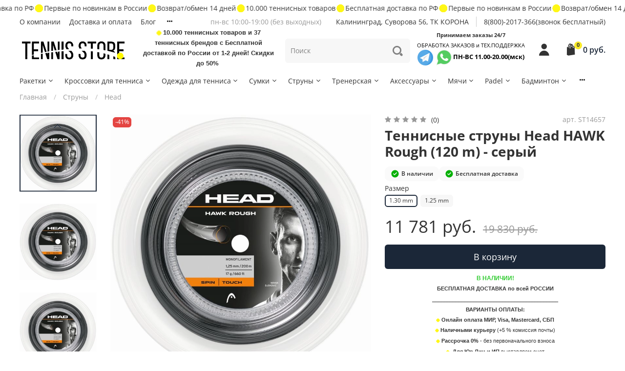

--- FILE ---
content_type: text/html; charset=utf-8
request_url: https://tennis-store.ru/product/struny-tennisnye-head-hawk-rough-120-m-antracite
body_size: 82344
content:
<!DOCTYPE html>
<html
  style="
    --color-btn-bg:#1b2738;
--color-btn-bg-is-dark:true;
--bg:#ffffff;
--bg-is-dark:false;

--color-text: var(--color-text-dark);
--color-text-minor-shade: var(--color-text-dark-minor-shade);
--color-text-major-shade: var(--color-text-dark-major-shade);
--color-text-half-shade: var(--color-text-dark-half-shade);

--color-notice-warning-is-dark:false;
--color-notice-success-is-dark:false;
--color-notice-error-is-dark:false;
--color-notice-info-is-dark:false;
--color-form-controls-bg:var(--bg);
--color-form-controls-bg-disabled:var(--bg-minor-shade);
--color-form-controls-border-color:var(--bg-half-shade);
--color-form-controls-color:var(--color-text);
--is-editor:false;


  "
  >
  <head><meta data-config="{&quot;product_id&quot;:134265834}" name="page-config" content="" /><meta data-config="{&quot;money_with_currency_format&quot;:{&quot;delimiter&quot;:&quot; &quot;,&quot;separator&quot;:&quot;.&quot;,&quot;format&quot;:&quot;%n %u&quot;,&quot;unit&quot;:&quot;руб.&quot;,&quot;show_price_without_cents&quot;:1},&quot;currency_code&quot;:&quot;RUR&quot;,&quot;currency_iso_code&quot;:&quot;RUB&quot;,&quot;default_currency&quot;:{&quot;title&quot;:&quot;Российский рубль&quot;,&quot;code&quot;:&quot;RUR&quot;,&quot;rate&quot;:1.0,&quot;format_string&quot;:&quot;%n %u&quot;,&quot;unit&quot;:&quot;руб.&quot;,&quot;price_separator&quot;:&quot;&quot;,&quot;is_default&quot;:true,&quot;price_delimiter&quot;:&quot;&quot;,&quot;show_price_with_delimiter&quot;:true,&quot;show_price_without_cents&quot;:true},&quot;facebook&quot;:{&quot;pixelActive&quot;:true,&quot;currency_code&quot;:&quot;RUB&quot;,&quot;use_variants&quot;:null},&quot;vk&quot;:{&quot;pixel_active&quot;:null,&quot;price_list_id&quot;:null},&quot;new_ya_metrika&quot;:true,&quot;ecommerce_data_container&quot;:&quot;dataLayer&quot;,&quot;common_js_version&quot;:null,&quot;vue_ui_version&quot;:null,&quot;feedback_captcha_enabled&quot;:&quot;1&quot;,&quot;account_id&quot;:469614,&quot;hide_items_out_of_stock&quot;:true,&quot;forbid_order_over_existing&quot;:false,&quot;minimum_items_price&quot;:10,&quot;enable_comparison&quot;:true,&quot;locale&quot;:&quot;ru&quot;,&quot;client_group&quot;:null,&quot;consent_to_personal_data&quot;:{&quot;active&quot;:true,&quot;obligatory&quot;:true,&quot;description&quot;:&quot;\u003cp\u003eНастоящим подтверждаю, что я ознакомлен и согласен с условиями \u003ca href=\&quot;https://tennis-store.ru/page/polzovatelskoe-soglashenie\&quot;\u003eоферты и политики конфиденциальности\u003c/a\u003e.\u003c/p\u003e&quot;},&quot;recaptcha_key&quot;:&quot;6LfXhUEmAAAAAOGNQm5_a2Ach-HWlFKD3Sq7vfFj&quot;,&quot;recaptcha_key_v3&quot;:&quot;6LcZi0EmAAAAAPNov8uGBKSHCvBArp9oO15qAhXa&quot;,&quot;yandex_captcha_key&quot;:&quot;ysc1_ec1ApqrRlTZTXotpTnO8PmXe2ISPHxsd9MO3y0rye822b9d2&quot;,&quot;checkout_float_order_content_block&quot;:true,&quot;available_products_characteristics_ids&quot;:null,&quot;sber_id_app_id&quot;:&quot;5b5a3c11-72e5-4871-8649-4cdbab3ba9a4&quot;,&quot;theme_generation&quot;:4,&quot;quick_checkout_captcha_enabled&quot;:false,&quot;max_order_lines_count&quot;:500,&quot;sber_bnpl_min_amount&quot;:1000,&quot;sber_bnpl_max_amount&quot;:150000,&quot;counter_settings&quot;:{&quot;data_layer_name&quot;:&quot;dataLayer&quot;,&quot;new_counters_setup&quot;:true,&quot;add_to_cart_event&quot;:true,&quot;remove_from_cart_event&quot;:true,&quot;add_to_wishlist_event&quot;:true,&quot;purchase_event&quot;:true},&quot;site_setting&quot;:{&quot;show_cart_button&quot;:true,&quot;show_service_button&quot;:false,&quot;show_marketplace_button&quot;:false,&quot;show_quick_checkout_button&quot;:false},&quot;warehouses&quot;:[{&quot;id&quot;:4125458,&quot;title&quot;:&quot;Основной склад&quot;,&quot;array_index&quot;:0}],&quot;captcha_type&quot;:&quot;google&quot;,&quot;human_readable_urls&quot;:false}" name="shop-config" content="" /><meta name='js-evnvironment' content='production' /><meta name='default-locale' content='ru' /><meta name='insales-redefined-api-methods' content="[]" /><script type="text/javascript" src="https://static.insales-cdn.com/assets/static-versioned/v3.72/static/libs/lodash/4.17.21/lodash.min.js"></script><script>dataLayer= []; dataLayer.push({
        event: 'view_item',
        ecommerce: {
          items: [{"item_id":"134265834","item_name":"Теннисные струны Head HAWK Rough (120 m) - серый","item_category":"Каталог/Струны/Head","price":11781}]
         }
      });</script>
<!--InsalesCounter -->
<script type="text/javascript">
(function() {
  if (typeof window.__insalesCounterId !== 'undefined') {
    return;
  }

  try {
    Object.defineProperty(window, '__insalesCounterId', {
      value: 469614,
      writable: true,
      configurable: true
    });
  } catch (e) {
    console.error('InsalesCounter: Failed to define property, using fallback:', e);
    window.__insalesCounterId = 469614;
  }

  if (typeof window.__insalesCounterId === 'undefined') {
    console.error('InsalesCounter: Failed to set counter ID');
    return;
  }

  let script = document.createElement('script');
  script.async = true;
  script.src = '/javascripts/insales_counter.js?7';
  let firstScript = document.getElementsByTagName('script')[0];
  firstScript.parentNode.insertBefore(script, firstScript);
})();
</script>
<!-- /InsalesCounter -->
    <script type="text/javascript">
      (function() {
        (function(w,c){w[c]=w[c]||function(){(w[c].q=w[c].q||[]).push(arguments)};})(window,'convead');

function ready(fn) {
  if (document.readyState != 'loading'){
    fn();
  } else {
    document.addEventListener('DOMContentLoaded', fn);
  }
}

ready(function(){
  function get_cookie(name) {
    var matches = document.cookie.match(new RegExp(
        "(?:^|; )" + name.replace(/([\.$?*|{}\(\)\[\]\\\/\+^])/g, '\\$1') + "=([^;]*)"
    ));
    return matches ? decodeURIComponent(matches[1]) : null;
  }
  
  function set_cookie(name, value, options) {
    options = options || {};
    var expires = options.expires;
    if (typeof expires == 'number' && expires) {
        var date = new Date();
        date.setTime(date.getTime() + expires * 1000);
        expires = options.expires = date;
    }
    if (expires && expires.toUTCString()) {
        options.expires = expires.toUTCString();
    }
    value = encodeURIComponent(JSON.stringify(value));
    var updated_cookie = name + '=' + value;
    for (var prop_name in options) {
        updated_cookie += '; ' + prop_name;
        var prop_value = options[prop_name];
        if (prop_value !== true) {
            updated_cookie += '=' + prop_value;
        }
    }
    document.cookie = updated_cookie;
  }
  
  function set_current_cart_info() {
    set_cookie('convead_cart_info', {
      count: window.convead_cart_info.items_count, 
      price: window.convead_cart_info.items_price
    }, {path: '/'}); 
  }

  function is_success_order_page() {
    var regex = new RegExp('^/orders/');
    return regex.exec(window.location.pathname) != null;
  }

  // Initialize Convead settings
  window.ConveadSettings = {
    app_key: '26abae164b743177f65fcdfe353ebb2f',
    onready: function(){  
      // Send view_product event if applicable
      if (typeof(window.convead_product_info) != 'undefined') {
        convead('event', 'view_product', window.convead_product_info);
      }
      // Trigger 'convead_ready' callback
      jQuery(document).trigger("convead_ready");
    }
  };

  // Get current visitor info
  jQuery.ajax({
    url: "/client_account/contacts.json",
    dataType: 'json',
    success: function(data, textStatus) {
      if (data.status == 'ok') {
        window.ConveadSettings.visitor_uid = data.client.id;
        if (typeof window.ConveadSettings.visitor_info == 'undefined') window.ConveadSettings.visitor_info = {};
        window.ConveadSettings.visitor_info.first_name = data.client.name;
        window.ConveadSettings.visitor_info.last_name = data.client.surname;
        window.ConveadSettings.visitor_info.email = data.client.email;
        window.ConveadSettings.visitor_info.phone = data.client.phone;
      }
    },
    complete: function(errorObj, textStatus, errorThrown) {
      (function(d){var ts = (+new Date()/86400000|0)*86400;var s = d.createElement('script');s.type = 'text/javascript';s.async = true;s.charset = 'utf-8';s.src = 'https://tracker.convead.io/widgets/'+ts+'/widget-26abae164b743177f65fcdfe353ebb2f.js';var x = d.getElementsByTagName('script')[0];x.parentNode.insertBefore(s, x);})(document);
    }
  });

  // Update cart
  var current_cart_info = JSON.parse(get_cookie('convead_cart_info'));
  var insales_cart_items = [];
  
  jQuery.get('/cart_items.json', {}).done(function (cart) {

    jQuery.each(cart.order_lines, function(index, order_line) {
      insales_cart_items.push({product_id: order_line.product_id, qnt: order_line.quantity, price: order_line.sale_price});
    });
    window.convead_cart_info = {
      items_count: cart.items_count,
      items_price: cart.items_price,
      items: insales_cart_items
    };
    if (current_cart_info == null) {
      set_current_cart_info(); 
    } else {
      if ((current_cart_info.count != window.convead_cart_info.items_count) || (current_cart_info.price != window.convead_cart_info.items_price)) {
        jQuery(document).bind('convead_ready', function() {
          set_current_cart_info();
          if (!is_success_order_page()) {
            convead('event', 'update_cart', {items: window.convead_cart_info.items});
          }
        });
      }
    }

  })

});

      })();
    </script>

    <script type="text/javascript">
      (function() {
        var fileref = document.createElement('script');
        fileref.setAttribute("type","text/javascript");
        fileref.setAttribute("src", 'https://azexo.com/cb/scripttag.js?app=conversion-booster&shop=tennis-store.ru');
        document.getElementsByTagName("head")[0].appendChild(fileref);
      })();
    </script>

    <meta name="google-site-verification" content="BxXe3xtj65j76Oi4mMqatuPpjn4BVG2fjaZPHQtvceY" />
    <!-- meta -->
<meta charset="UTF-8" /><title>Струны теннисные Head HAWK Rough (120 m) - antracite - купить по выгодной цене</title><meta name="description" content="Купите - Теннисные струны Head HAWK Rough (120 m) - серый арт. 134265834
Цена - 11 781 руб. - Доставка по всей России
 +79118591449 ">
<meta data-config="{&quot;static-versioned&quot;: &quot;1.38&quot;}" name="theme-meta-data" content="">

<meta name="robots" content="index,follow" />

<meta http-equiv="X-UA-Compatible" content="IE=edge,chrome=1" />
<meta name="viewport" content="width=device-width, initial-scale=1.0" />
<meta name="SKYPE_TOOLBAR" content="SKYPE_TOOLBAR_PARSER_COMPATIBLE" />
<meta name="format-detection" content="telephone=no">

<!-- canonical url--><link rel="canonical" href="https://tennis-store.ru/product/struny-tennisnye-head-hawk-rough-120-m-antracite"/>


<!-- rss feed-->
    <meta property="og:title" content="Теннисные струны Head HAWK Rough (120 m) - серый">
    <meta property="og:type" content="website">
    <meta property="og:url" content="https://tennis-store.ru/product/struny-tennisnye-head-hawk-rough-120-m-antracite">

    
      <meta property="og:image" content="https://static.insales-cdn.com/images/products/1/3978/211472266/head-hawk-rough-120-m-antracite-bbc6FeislM5vQX2ra_1280x1280.jpg">
    




<!-- icons-->
<link rel="icon" type="image/png" sizes="16x16" href="https://static.insales-cdn.com/assets/1/6773/2169461/1764776698/favicon.png" /><style media="screen">
  @supports (content-visibility: hidden) {
    body:not(.settings_loaded) {
      content-visibility: hidden;
    }
  }
  @supports not (content-visibility: hidden) {
    body:not(.settings_loaded) {
      visibility: hidden;
    }
  }
</style>

  <meta name='product-id' content='134265834' />
</head>
  <body data-multi-lang="false">
    <noscript>
<div class="njs-alert-overlay">
  <div class="njs-alert-wrapper">
    <div class="njs-alert">
      <p>Включите в вашем браузере JavaScript!</p>
    </div>
  </div>
</div>
</noscript>

    <div class="page_layout page_layout-clear ">
      <header>
      
        <div
  class="layout widget-type_system_widget_v4_marquee_1"
  style="--draft-marquee-speed:45; --marquee-line:0deg; --marquee-direction:left; --pause-on-hover:false; --marquee-gap:10px; --font-size-content:1.0rem; --text-align:center; --img-height:20px; --img-border-radius:0px; --marquee-speed-mobile:25; --layout-wide-bg:false; --layout-pt:0.5vw; --layout-pb:0.5vw; --layout-wide-content:false; --layout-edge:true; --hide-desktop:false; --hide-mobile:false;"
  data-widget-drop-item-id="71553574"
  
  >
  <div class="layout__content">
    
  <div class="marquee">
    <div class="marquee_list">
      
        
          <div class="marquee_item">
        
        
          <div class="marquee_item-image">
            <img data-src="https://static.insales-cdn.com/files/1/4867/11883267/original/favicon.png" alt="Бесплатная доставка по РФ" class="lazyload">
          </div>
        
        
          <div class="marquee_item-text">
            <p class="p1"><span class="s1">Бесплатная доставка по РФ</span></p>
          </div>
        
        </div>
        
      
        
          <div class="marquee_item">
        
        
          <div class="marquee_item-image">
            <img data-src="https://static.insales-cdn.com/files/1/4867/11883267/original/favicon.png" alt="Первые по новинкам в России" class="lazyload">
          </div>
        
        
          <div class="marquee_item-text">
            <p class="p1"><span class="s1">Первые по новинкам в России</span></p>
          </div>
        
        </div>
        
      
        
          <div class="marquee_item">
        
        
          <div class="marquee_item-image">
            <img data-src="https://static.insales-cdn.com/files/1/4867/11883267/original/favicon.png" alt="Возврат/обмен 14 дней" class="lazyload">
          </div>
        
        
          <div class="marquee_item-text">
            <p class="p1"><span class="s1">Возврат/обмен 14 дней</span></p>
          </div>
        
        </div>
        
      
        
          <div class="marquee_item">
        
        
          <div class="marquee_item-image">
            <img data-src="https://static.insales-cdn.com/files/1/4867/11883267/original/favicon.png" alt="10.000 теннисных товаров" class="lazyload">
          </div>
        
        
          <div class="marquee_item-text">
            <p class="p1"><span class="s1">10.000 теннисных товаров</span></p>
          </div>
        
        </div>
        
      
    </div>
  </div>
  <div class="loader"></div>


  </div>
</div>

      
        <div
  class="layout widget-type_widget_v4_header_2_74125f6b7418a8d8664ea394e9691702"
  style="--logo-img:'https://static.insales-cdn.com/files/1/795/22315803/original/tennislogo.png'; --logo-max-width:220px; --bage-bg:#f9ea28; --bage-bg-is-light:true; --bage-bg-minor-shade:#f9eb21; --bage-bg-minor-shade-is-light:true; --bage-bg-major-shade:#f9ea15; --bage-bg-major-shade-is-light:true; --bage-bg-half-shade:#8e8504; --bage-bg-half-shade-is-dark:true; --hide-language:true; --hide-compare:true; --hide-personal:false; --header-wide-bg:true; --layout-mt:0vw; --layout-mb:0vw; --header-top-pt:0vw; --header-top-pb:0vw; --header-main-pt:0vw; --header-main-pb:0vw; --layout-content-max-width:2000px; --header-wide-content:true; --hide-desktop:false; --hide-mobile:true;"
  data-widget-drop-item-id="40599168"
  
  >
  <div class="layout__content">
    




<div class="header header_no-languages">
  <div class="header__mobile-head">
    <div class="header__mobile-head-content">
      <button type="button" class="button button_size-l header__hide-mobile-menu-btn js-hide-mobile-menu">
        <span class="icon icon-times"></span>
      </button>

      
    </div>
  </div>

  <div class="header__content">
    <div class="header-part-top">
      <div class="header-part-top__inner">
        <div class="header__area-menu">
          <ul class="header__menu js-cut-list" data-navigation data-menu-handle="main-menu">
            
              <li class="header__menu-item" data-navigation-item data-menu-item-id="4528513">
                <div class="header__menu-controls">
                  <a href="/page/about-us" class="header__menu-link" data-navigation-link="/page/about-us">
                    О компании
                  </a>
                </div>
              </li>
            
              <li class="header__menu-item" data-navigation-item data-menu-item-id="4528515">
                <div class="header__menu-controls">
                  <a href="/page/delivery" class="header__menu-link" data-navigation-link="/page/delivery">
                    Доставка и оплата
                  </a>
                </div>
              </li>
            
              <li class="header__menu-item" data-navigation-item data-menu-item-id="20518541">
                <div class="header__menu-controls">
                  <a href="/blogs/blog" class="header__menu-link" data-navigation-link="/blogs/blog">
                    Блог
                  </a>
                </div>
              </li>
            
              <li class="header__menu-item" data-navigation-item data-menu-item-id="7346674">
                <div class="header__menu-controls">
                  <a href="/page/garantii" class="header__menu-link" data-navigation-link="/page/garantii">
                    Гарантии и возврат
                  </a>
                </div>
              </li>
            
              <li class="header__menu-item" data-navigation-item data-menu-item-id="4826847">
                <div class="header__menu-controls">
                  <a href="/page/kontakty-3" class="header__menu-link" data-navigation-link="/page/kontakty-3">
                    Контакты
                  </a>
                </div>
              </li>
            
              <li class="header__menu-item" data-navigation-item data-menu-item-id="28036214">
                <div class="header__menu-controls">
                  <a href="/page/polzovatelskoe-soglashenie" class="header__menu-link" data-navigation-link="/page/polzovatelskoe-soglashenie">
                    Пользовательское соглашение.
                  </a>
                </div>
              </li>
            
          </ul>
        </div>

        <div class="header__area-text">
          
          <div class="header__work-time">пн-вс 10:00-19:00 (без выходных)</div>
          
        </div>

        <div class="header__area-contacts">
          
  
    <div class="header__phone">
      <a class="header__phone-value" href="tel:Калининград,Суворова56,ТККОРОНА">Калининград, Суворова 56, ТК КОРОНА</a>
    </div>
  
  
    <div class="header__phone _phone-2">
      <a class="header__phone-value" href="tel:88002017366звонокбесплатный">8(800)-2017-366(звонок бесплатный)</a>
    </div>
  

        </div>

        
      </div>
    </div>

    <div class="header-part-main">
      <div class="header-part-main__inner">
        <div class="header__area-logo">
          

  
    <a href=" / " class="header__logo">
      <img src="https://static.insales-cdn.com/files/1/795/22315803/original/tennislogo.png" alt="Теннисный магазин Tennis-Store.ru" title="Теннисный магазин Tennis-Store.ru" />
    </a>
  


        </div>
        
        <div class="header__area-info">
        	<p style="text-align: center;"><strong><span><span><span style="font-size: 8pt; font-family: helvetica;"><img src='https://static.insales-cdn.com/files/1/7284/11885684/original/faviconитог_тест.png' alt="" width="11" height="11">&nbsp;<span style="font-size: 10pt;">10.000 теннисных товаров и 37 теннисных брендов c Бесплатной доставкой по России от 1-2 дней! Скидки до 50%</span></span><span style="font-family: helvetica; font-size: small;">&nbsp; </span></span></span></strong></p>
        </div>

        <div class="header__area-search">
          <div class="header__search">
            <form action="/search" method="get" class="header__search-form">
              <input type="text" autocomplete="off" class="form-control form-control_size-l header__search-field" name="q" value="" placeholder="Поиск" />
              <button type="submit" class="button button_size-l header__search-btn">
                <span class="icon icon-search"></span>
              </button>
              <input type="hidden" name="lang" value="ru">
            </form>
            <button type="button" class="button button_size-l header__search-mobile-btn js-show-mobile-search">
                <span class="icon icon-search _show"></span>
              <span class="icon icon-times _hide"></span>
            </button>
          </div>
        </div>
        <div class="header__area-text2">
          <div class="text">
            <p style="text-align: center;"><span style="font-size: 8pt;"><strong>Принимаем заказы 24/7</strong><br><span style="color: #000000;">ОБРАБОТКА ЗАКАЗОВ и ТЕХ.ПОДДЕРЖКА</span><br><a href="https://t.me/anton_mateyko"><img src='https://static.insales-cdn.com/files/1/7897/21913305/original/355977.png' width="32" height="32"></a>&nbsp;&nbsp;<a href="https://wa.me/message/YA65646UB7GHC1" rel="noopener" target="_blank"><img src='https://static.insales-cdn.com/files/1/7697/21913105/original/whatsapp.png' alt="" width="32" height="32"></a> <span style="font-size: 10pt;"><strong><span style="color: #000000;">ПН-ВС 11.00-20.00(мск)<br></span></strong></span></span></p>
          </div>
        </div>
        <div class="header__area-controls">
          
            <a href="/client_account/orders" class="header__control-btn header__cabinet">
              <span class="icon icon-user"></span>
            </a>
          

          

          

          <a href="/cart_items" class="header__control-btn header__cart">
            <span class="icon icon-cart">
              <span class="header__control-bage" data-cart-positions-count></span>
            </span>
            <span class="header__control-text" data-cart-total-price></span>
          </a>
        </div>


        <div class="header__area-collections">
          
          

          

          
          

          <div class="header__collections-head">Каталог</div>

          <ul class="header__collections js-cut-list-collections" data-navigation>
            
            
              
              
              

              
              

              
              

              
                

                

                <li class="header__collections-item" data-navigation-item>
                  <div class="header__collections-controls">
                    <a href="/collection/raketki" class="header__collections-link  with-arrow" data-navigation-link="/collection/raketki" >
                      Ракетки

                      
                        <span class="icon icon-angle-down"></span>
                      
                    </a>

                    
                      <button class="button button_size-s header__collections-show-submenu-btn js-show-touch-submenu" type="button">
                      <span class="icon icon-angle-down"></span>
                    </button>
                    
                  </div>

                  
                    <ul class="header__collections-submenu" data-navigation-submenu>
                      <div class="header__collections-submenu-content">
                  

                  

                  

                  
              
            
              
              
              

              
              

              
              

              
                

                

                <li class="header__collections-item" data-navigation-item>
                  <div class="header__collections-controls">
                    <a href="/collection/raketki-vzroslye" class="header__collections-link  with-arrow" data-navigation-link="/collection/raketki-vzroslye" >
                      Ракетки для тенниса взрослые

                      
                        <span class="icon icon-angle-down"></span>
                      
                    </a>

                    
                      <button class="button button_size-s header__collections-show-submenu-btn js-show-touch-submenu" type="button">
                      <span class="icon icon-angle-down"></span>
                    </button>
                    
                  </div>

                  
                    <ul class="header__collections-submenu" data-navigation-submenu>
                      <div class="header__collections-submenu-content">
                  

                  

                  

                  
              
            
              
              
              

              
              

              
              

              
                

                

                <li class="header__collections-item" data-navigation-item>
                  <div class="header__collections-controls">
                    <a href="/collection/raketki-head" class="header__collections-link " data-navigation-link="/collection/raketki-head" >
                      Ракетки Head

                      
                    </a>

                    
                  </div>

                  

                  

                  
                    </li>
                  

                  
              
            
              
              
              

              
              

              
              

              
                

                

                <li class="header__collections-item" data-navigation-item>
                  <div class="header__collections-controls">
                    <a href="/collection/babolat-b25fea" class="header__collections-link " data-navigation-link="/collection/babolat-b25fea" >
                      Ракетки Babolat

                      
                    </a>

                    
                  </div>

                  

                  

                  
                    </li>
                  

                  
              
            
              
              
              

              
              

              
              

              
                

                

                <li class="header__collections-item" data-navigation-item>
                  <div class="header__collections-controls">
                    <a href="/collection/wilson-a1e68a" class="header__collections-link " data-navigation-link="/collection/wilson-a1e68a" >
                      Ракетки Wilson

                      
                    </a>

                    
                  </div>

                  

                  

                  
                    </li>
                  

                  
              
            
              
              
              

              
              

              
              

              
                

                

                <li class="header__collections-item" data-navigation-item>
                  <div class="header__collections-controls">
                    <a href="/collection/dunlop-3" class="header__collections-link " data-navigation-link="/collection/dunlop-3" >
                      Ракетки Dunlop

                      
                    </a>

                    
                  </div>

                  

                  

                  
                    </li>
                  

                  
              
            
              
              
              

              
              

              
              

              
                

                

                <li class="header__collections-item" data-navigation-item>
                  <div class="header__collections-controls">
                    <a href="/collection/pacific-943227" class="header__collections-link " data-navigation-link="/collection/pacific-943227" >
                      Ракетки Pacific

                      
                    </a>

                    
                  </div>

                  

                  

                  
                    </li>
                  

                  
              
            
              
              
              

              
              

              
              

              
                

                

                <li class="header__collections-item" data-navigation-item>
                  <div class="header__collections-controls">
                    <a href="/collection/yonex-ed1cfe" class="header__collections-link " data-navigation-link="/collection/yonex-ed1cfe" >
                      Ракетки Yonex

                      
                    </a>

                    
                  </div>

                  

                  

                  
                    </li>
                  

                  
              
            
              
              
              

              
              

              
              

              
                

                

                <li class="header__collections-item" data-navigation-item>
                  <div class="header__collections-controls">
                    <a href="/collection/tecnifibre-2" class="header__collections-link " data-navigation-link="/collection/tecnifibre-2" >
                      Ракетки Tecnifibre

                      
                    </a>

                    
                  </div>

                  

                  

                  
                    </li>
                  

                  
              
            
              
              
              

              
              

              
              

              
                

                

                <li class="header__collections-item" data-navigation-item>
                  <div class="header__collections-controls">
                    <a href="/collection/prince-df3f3b" class="header__collections-link " data-navigation-link="/collection/prince-df3f3b" >
                      Ракетки Prince

                      
                    </a>

                    
                  </div>

                  

                  

                  
                    </li>
                  

                  
              
            
              
              
              

              
              

              
              

              
                

                

                <li class="header__collections-item" data-navigation-item>
                  <div class="header__collections-controls">
                    <a href="/collection/raketki-lacoste" class="header__collections-link " data-navigation-link="/collection/raketki-lacoste" >
                      Ракетки Lacoste

                      
                    </a>

                    
                  </div>

                  

                  

                  
                    </li>
                  

                  
              
            
              
              
              

              
              

              
              

              
                

                

                <li class="header__collections-item" data-navigation-item>
                  <div class="header__collections-controls">
                    <a href="/collection/raketki-solinco" class="header__collections-link " data-navigation-link="/collection/raketki-solinco" >
                      Ракетки Solinco

                      
                    </a>

                    
                  </div>

                  

                  

                  
                    </li>
                  

                  
              
            
              
              
              

              
              

              
              

              
                

                

                <li class="header__collections-item" data-navigation-item>
                  <div class="header__collections-controls">
                    <a href="/collection/raketki-pros-pro" class="header__collections-link " data-navigation-link="/collection/raketki-pros-pro" >
                      Ракетки Pro's Pro

                      
                    </a>

                    
                  </div>

                  

                  

                  
                    </li>
                  

                  
              
            
              
              
              

              
              

              
              

              
                

                
                  
                    
                      </div>
                    </ul>
                  

                  </li>
                

                <li class="header__collections-item" data-navigation-item>
                  <div class="header__collections-controls">
                    <a href="/collection/raketki-detskie" class="header__collections-link  with-arrow" data-navigation-link="/collection/raketki-detskie" >
                      Ракетки для тенниса детские

                      
                        <span class="icon icon-angle-down"></span>
                      
                    </a>

                    
                      <button class="button button_size-s header__collections-show-submenu-btn js-show-touch-submenu" type="button">
                      <span class="icon icon-angle-down"></span>
                    </button>
                    
                  </div>

                  
                    <ul class="header__collections-submenu" data-navigation-submenu>
                      <div class="header__collections-submenu-content">
                  

                  

                  

                  
              
            
              
              
              

              
              

              
              

              
                

                

                <li class="header__collections-item" data-navigation-item>
                  <div class="header__collections-controls">
                    <a href="/collection/babolat-f3843e" class="header__collections-link " data-navigation-link="/collection/babolat-f3843e" >
                      Ракетки детские Babolat

                      
                    </a>

                    
                  </div>

                  

                  

                  
                    </li>
                  

                  
              
            
              
              
              

              
              

              
              

              
                

                

                <li class="header__collections-item" data-navigation-item>
                  <div class="header__collections-controls">
                    <a href="/collection/head-0435ae" class="header__collections-link " data-navigation-link="/collection/head-0435ae" >
                      Ракетки детские Head

                      
                    </a>

                    
                  </div>

                  

                  

                  
                    </li>
                  

                  
              
            
              
              
              

              
              

              
              

              
                

                

                <li class="header__collections-item" data-navigation-item>
                  <div class="header__collections-controls">
                    <a href="/collection/wilson-eb3c4f" class="header__collections-link " data-navigation-link="/collection/wilson-eb3c4f" >
                      Ракетки детские Wilson

                      
                    </a>

                    
                  </div>

                  

                  

                  
                    </li>
                  

                  
              
            
              
              
              

              
              

              
              

              
                

                

                <li class="header__collections-item" data-navigation-item>
                  <div class="header__collections-controls">
                    <a href="/collection/yonex-deb4ae" class="header__collections-link " data-navigation-link="/collection/yonex-deb4ae" >
                      Ракетки детские Yonex

                      
                    </a>

                    
                  </div>

                  

                  

                  
                    </li>
                  

                  
              
            
              
              
              

              
              

              
              

              
                

                

                <li class="header__collections-item" data-navigation-item>
                  <div class="header__collections-controls">
                    <a href="/collection/tecnifibre" class="header__collections-link " data-navigation-link="/collection/tecnifibre" >
                      Ракетки детские Tecnifibre

                      
                    </a>

                    
                  </div>

                  

                  

                  
                    </li>
                  

                  
              
            
              
              
              

              
              

              
              

              
                

                

                <li class="header__collections-item" data-navigation-item>
                  <div class="header__collections-controls">
                    <a href="/collection/pacifice" class="header__collections-link " data-navigation-link="/collection/pacifice" >
                      Ракетки детские Pacifice

                      
                    </a>

                    
                  </div>

                  

                  

                  
                    </li>
                  

                  
              
            
              
              
              

              
              

              
              

              
                

                

                <li class="header__collections-item" data-navigation-item>
                  <div class="header__collections-controls">
                    <a href="/collection/prince-4860b3" class="header__collections-link " data-navigation-link="/collection/prince-4860b3" >
                      Ракетки детские Prince

                      
                    </a>

                    
                  </div>

                  

                  

                  
                    </li>
                  

                  
              
            
              
              
              

              
              

              
              

              
                

                

                <li class="header__collections-item" data-navigation-item>
                  <div class="header__collections-controls">
                    <a href="/collection/dunlop-c16496" class="header__collections-link " data-navigation-link="/collection/dunlop-c16496" >
                      Ракетки детские Dunlop

                      
                    </a>

                    
                  </div>

                  

                  

                  
                    </li>
                  

                  
              
            
              
              
              

              
              

              
              

              
                

                

                <li class="header__collections-item" data-navigation-item>
                  <div class="header__collections-controls">
                    <a href="/collection/pros-pro-3" class="header__collections-link " data-navigation-link="/collection/pros-pro-3" >
                      Ракетки детские Pro's Pro

                      
                    </a>

                    
                  </div>

                  

                  

                  
                    </li>
                  

                  
              
            
              
              
              

              
              

              
              

              
                

                

                <li class="header__collections-item" data-navigation-item>
                  <div class="header__collections-controls">
                    <a href="/collection/raketki-detskie-topspin" class="header__collections-link " data-navigation-link="/collection/raketki-detskie-topspin" >
                      Ракетки детские TopSpin

                      
                    </a>

                    
                  </div>

                  

                  

                  
                    </li>
                  

                  
              
            
              
              
              

              
              

              
              

              
                

                
                  
                    
                      </div>
                    </ul>
                  
                    
                      </li>
                    
                      </div>
                    </ul>
                  

                  </li>
                

                <li class="header__collections-item" data-navigation-item>
                  <div class="header__collections-controls">
                    <a href="/collection/krossovki" class="header__collections-link  with-arrow" data-navigation-link="/collection/krossovki" >
                      Кроссовки для тенниса

                      
                        <span class="icon icon-angle-down"></span>
                      
                    </a>

                    
                      <button class="button button_size-s header__collections-show-submenu-btn js-show-touch-submenu" type="button">
                      <span class="icon icon-angle-down"></span>
                    </button>
                    
                  </div>

                  
                    <ul class="header__collections-submenu" data-navigation-submenu>
                      <div class="header__collections-submenu-content">
                  

                  

                  

                  
              
            
              
              
              

              
              

              
              

              
                

                

                <li class="header__collections-item" data-navigation-item>
                  <div class="header__collections-controls">
                    <a href="/collection/krossovki-muzhskie" class="header__collections-link  with-arrow" data-navigation-link="/collection/krossovki-muzhskie" >
                      Кроссовки для тенниса мужские

                      
                        <span class="icon icon-angle-down"></span>
                      
                    </a>

                    
                      <button class="button button_size-s header__collections-show-submenu-btn js-show-touch-submenu" type="button">
                      <span class="icon icon-angle-down"></span>
                    </button>
                    
                  </div>

                  
                    <ul class="header__collections-submenu" data-navigation-submenu>
                      <div class="header__collections-submenu-content">
                  

                  

                  

                  
              
            
              
              
              

              
              

              
              

              
                

                

                <li class="header__collections-item" data-navigation-item>
                  <div class="header__collections-controls">
                    <a href="/collection/nike-e5c0f5" class="header__collections-link " data-navigation-link="/collection/nike-e5c0f5" >
                      Nike

                      
                    </a>

                    
                  </div>

                  

                  

                  
                    </li>
                  

                  
              
            
              
              
              

              
              

              
              

              
                

                

                <li class="header__collections-item" data-navigation-item>
                  <div class="header__collections-controls">
                    <a href="/collection/adidas-2" class="header__collections-link " data-navigation-link="/collection/adidas-2" >
                      Adidas

                      
                    </a>

                    
                  </div>

                  

                  

                  
                    </li>
                  

                  
              
            
              
              
              

              
              

              
              

              
                

                

                <li class="header__collections-item" data-navigation-item>
                  <div class="header__collections-controls">
                    <a href="/collection/katalog-1-a7886e" class="header__collections-link " data-navigation-link="/collection/katalog-1-a7886e" >
                      Babolat

                      
                    </a>

                    
                  </div>

                  

                  

                  
                    </li>
                  

                  
              
            
              
              
              

              
              

              
              

              
            
              
              
              

              
              

              
              

              
                

                

                <li class="header__collections-item" data-navigation-item>
                  <div class="header__collections-controls">
                    <a href="/collection/head-0e7998" class="header__collections-link " data-navigation-link="/collection/head-0e7998" >
                      Head

                      
                    </a>

                    
                  </div>

                  

                  

                  
                    </li>
                  

                  
              
            
              
              
              

              
              

              
              

              
                

                

                <li class="header__collections-item" data-navigation-item>
                  <div class="header__collections-controls">
                    <a href="/collection/hydrogen-2" class="header__collections-link " data-navigation-link="/collection/hydrogen-2" >
                      Hydrogen

                      
                    </a>

                    
                  </div>

                  

                  

                  
                    </li>
                  

                  
              
            
              
              
              

              
              

              
              

              
                

                

                <li class="header__collections-item" data-navigation-item>
                  <div class="header__collections-controls">
                    <a href="/collection/joma" class="header__collections-link " data-navigation-link="/collection/joma" >
                      Joma

                      
                    </a>

                    
                  </div>

                  

                  

                  
                    </li>
                  

                  
              
            
              
              
              

              
              

              
              

              
                

                

                <li class="header__collections-item" data-navigation-item>
                  <div class="header__collections-controls">
                    <a href="/collection/lotto" class="header__collections-link " data-navigation-link="/collection/lotto" >
                      Lotto

                      
                    </a>

                    
                  </div>

                  

                  

                  
                    </li>
                  

                  
              
            
              
              
              

              
              

              
              

              
                

                

                <li class="header__collections-item" data-navigation-item>
                  <div class="header__collections-controls">
                    <a href="/collection/mizuno" class="header__collections-link " data-navigation-link="/collection/mizuno" >
                      Mizuno

                      
                    </a>

                    
                  </div>

                  

                  

                  
                    </li>
                  

                  
              
            
              
              
              

              
              

              
              

              
                

                

                <li class="header__collections-item" data-navigation-item>
                  <div class="header__collections-controls">
                    <a href="/collection/new-balance" class="header__collections-link " data-navigation-link="/collection/new-balance" >
                      New Balance

                      
                    </a>

                    
                  </div>

                  

                  

                  
                    </li>
                  

                  
              
            
              
              
              

              
              

              
              

              
                

                

                <li class="header__collections-item" data-navigation-item>
                  <div class="header__collections-controls">
                    <a href="/collection/katalog-1-4cb7fa" class="header__collections-link " data-navigation-link="/collection/katalog-1-4cb7fa" >
                      Wilson

                      
                    </a>

                    
                  </div>

                  

                  

                  
                    </li>
                  

                  
              
            
              
              
              

              
              

              
              

              
                

                

                <li class="header__collections-item" data-navigation-item>
                  <div class="header__collections-controls">
                    <a href="/collection/yonex-a48623" class="header__collections-link " data-navigation-link="/collection/yonex-a48623" >
                      Yonex

                      
                    </a>

                    
                  </div>

                  

                  

                  
                    </li>
                  

                  
              
            
              
              
              

              
              

              
              

              
                

                

                <li class="header__collections-item" data-navigation-item>
                  <div class="header__collections-controls">
                    <a href="/collection/tennisnye-krossovki-k-swiss" class="header__collections-link " data-navigation-link="/collection/tennisnye-krossovki-k-swiss" >
                      K-Swiss

                      
                    </a>

                    
                  </div>

                  

                  

                  
                    </li>
                  

                  
              
            
              
              
              

              
              

              
              

              
                

                

                <li class="header__collections-item" data-navigation-item>
                  <div class="header__collections-controls">
                    <a href="/collection/tennisnye-krossovki-lacoste" class="header__collections-link " data-navigation-link="/collection/tennisnye-krossovki-lacoste" >
                      Lacoste

                      
                    </a>

                    
                  </div>

                  

                  

                  
                    </li>
                  

                  
              
            
              
              
              

              
              

              
              

              
            
              
              
              

              
              

              
              

              
                

                

                <li class="header__collections-item" data-navigation-item>
                  <div class="header__collections-controls">
                    <a href="/collection/fitennisnye-krossovki-fila" class="header__collections-link " data-navigation-link="/collection/fitennisnye-krossovki-fila" >
                      Fila

                      
                    </a>

                    
                  </div>

                  

                  

                  
                    </li>
                  

                  
              
            
              
              
              

              
              

              
              

              
                

                

                <li class="header__collections-item" data-navigation-item>
                  <div class="header__collections-controls">
                    <a href="/collection/tennisnye-krossovki-ea7" class="header__collections-link " data-navigation-link="/collection/tennisnye-krossovki-ea7" >
                      EA7

                      
                    </a>

                    
                  </div>

                  

                  

                  
                    </li>
                  

                  
              
            
              
              
              

              
              

              
              

              
                

                

                <li class="header__collections-item" data-navigation-item>
                  <div class="header__collections-controls">
                    <a href="/collection/tennisnye-krossovki-on-roger" class="header__collections-link " data-navigation-link="/collection/tennisnye-krossovki-on-roger" >
                      ON Roger

                      
                    </a>

                    
                  </div>

                  

                  

                  
                    </li>
                  

                  
              
            
              
              
              

              
              

              
              

              
                

                

                <li class="header__collections-item" data-navigation-item>
                  <div class="header__collections-controls">
                    <a href="/collection/tennisnye-krossovki-diadora" class="header__collections-link " data-navigation-link="/collection/tennisnye-krossovki-diadora" >
                      Diadora

                      
                    </a>

                    
                  </div>

                  

                  

                  
                    </li>
                  

                  
              
            
              
              
              

              
              

              
              

              
                

                

                <li class="header__collections-item" data-navigation-item>
                  <div class="header__collections-controls">
                    <a href="/collection/munich" class="header__collections-link " data-navigation-link="/collection/munich" >
                      Munich

                      
                    </a>

                    
                  </div>

                  

                  

                  
                    </li>
                  

                  
              
            
              
              
              

              
              

              
              

              
                

                
                  
                    
                      </div>
                    </ul>
                  

                  </li>
                

                <li class="header__collections-item" data-navigation-item>
                  <div class="header__collections-controls">
                    <a href="/collection/krossovki-zhenskie" class="header__collections-link  with-arrow" data-navigation-link="/collection/krossovki-zhenskie" >
                      Кроссовки теннисные женские

                      
                        <span class="icon icon-angle-down"></span>
                      
                    </a>

                    
                      <button class="button button_size-s header__collections-show-submenu-btn js-show-touch-submenu" type="button">
                      <span class="icon icon-angle-down"></span>
                    </button>
                    
                  </div>

                  
                    <ul class="header__collections-submenu" data-navigation-submenu>
                      <div class="header__collections-submenu-content">
                  

                  

                  

                  
              
            
              
              
              

              
              

              
              

              
                

                

                <li class="header__collections-item" data-navigation-item>
                  <div class="header__collections-controls">
                    <a href="/collection/nike-efddeb" class="header__collections-link " data-navigation-link="/collection/nike-efddeb" >
                      Nike

                      
                    </a>

                    
                  </div>

                  

                  

                  
                    </li>
                  

                  
              
            
              
              
              

              
              

              
              

              
                

                

                <li class="header__collections-item" data-navigation-item>
                  <div class="header__collections-controls">
                    <a href="/collection/adidas-3" class="header__collections-link " data-navigation-link="/collection/adidas-3" >
                      Adidas

                      
                    </a>

                    
                  </div>

                  

                  

                  
                    </li>
                  

                  
              
            
              
              
              

              
              

              
              

              
                

                

                <li class="header__collections-item" data-navigation-item>
                  <div class="header__collections-controls">
                    <a href="/collection/asics-2" class="header__collections-link " data-navigation-link="/collection/asics-2" >
                      Asics

                      
                    </a>

                    
                  </div>

                  

                  

                  
                    </li>
                  

                  
              
            
              
              
              

              
              

              
              

              
                

                

                <li class="header__collections-item" data-navigation-item>
                  <div class="header__collections-controls">
                    <a href="/collection/katalog-1-e7b730" class="header__collections-link " data-navigation-link="/collection/katalog-1-e7b730" >
                      Babolat

                      
                    </a>

                    
                  </div>

                  

                  

                  
                    </li>
                  

                  
              
            
              
              
              

              
              

              
              

              
                

                

                <li class="header__collections-item" data-navigation-item>
                  <div class="header__collections-controls">
                    <a href="/collection/head-0432e6" class="header__collections-link " data-navigation-link="/collection/head-0432e6" >
                      Head

                      
                    </a>

                    
                  </div>

                  

                  

                  
                    </li>
                  

                  
              
            
              
              
              

              
              

              
              

              
                

                

                <li class="header__collections-item" data-navigation-item>
                  <div class="header__collections-controls">
                    <a href="/collection/k-swiss" class="header__collections-link " data-navigation-link="/collection/k-swiss" >
                      K-Swiss

                      
                    </a>

                    
                  </div>

                  

                  

                  
                    </li>
                  

                  
              
            
              
              
              

              
              

              
              

              
                

                

                <li class="header__collections-item" data-navigation-item>
                  <div class="header__collections-controls">
                    <a href="/collection/lotto-2" class="header__collections-link " data-navigation-link="/collection/lotto-2" >
                      Lotto

                      
                    </a>

                    
                  </div>

                  

                  

                  
                    </li>
                  

                  
              
            
              
              
              

              
              

              
              

              
                

                

                <li class="header__collections-item" data-navigation-item>
                  <div class="header__collections-controls">
                    <a href="/collection/katalog-1-b54d8c" class="header__collections-link " data-navigation-link="/collection/katalog-1-b54d8c" >
                      Mizuno

                      
                    </a>

                    
                  </div>

                  

                  

                  
                    </li>
                  

                  
              
            
              
              
              

              
              

              
              

              
                

                

                <li class="header__collections-item" data-navigation-item>
                  <div class="header__collections-controls">
                    <a href="/collection/new-balance-2" class="header__collections-link " data-navigation-link="/collection/new-balance-2" >
                      New Balance

                      
                    </a>

                    
                  </div>

                  

                  

                  
                    </li>
                  

                  
              
            
              
              
              

              
              

              
              

              
                

                

                <li class="header__collections-item" data-navigation-item>
                  <div class="header__collections-controls">
                    <a href="/collection/prince-4caab2" class="header__collections-link " data-navigation-link="/collection/prince-4caab2" >
                      Prince

                      
                    </a>

                    
                  </div>

                  

                  

                  
                    </li>
                  

                  
              
            
              
              
              

              
              

              
              

              
                

                

                <li class="header__collections-item" data-navigation-item>
                  <div class="header__collections-controls">
                    <a href="/collection/wilson-0c08ad" class="header__collections-link " data-navigation-link="/collection/wilson-0c08ad" >
                      Wilson

                      
                    </a>

                    
                  </div>

                  

                  

                  
                    </li>
                  

                  
              
            
              
              
              

              
              

              
              

              
                

                

                <li class="header__collections-item" data-navigation-item>
                  <div class="header__collections-controls">
                    <a href="/collection/yonex-4e1ba8" class="header__collections-link " data-navigation-link="/collection/yonex-4e1ba8" >
                      Yonex

                      
                    </a>

                    
                  </div>

                  

                  

                  
                    </li>
                  

                  
              
            
              
              
              

              
              

              
              

              
                

                

                <li class="header__collections-item" data-navigation-item>
                  <div class="header__collections-controls">
                    <a href="/collection/zhenskie-tennisnye-krossovki-fila" class="header__collections-link " data-navigation-link="/collection/zhenskie-tennisnye-krossovki-fila" >
                      Fila

                      
                    </a>

                    
                  </div>

                  

                  

                  
                    </li>
                  

                  
              
            
              
              
              

              
              

              
              

              
                

                

                <li class="header__collections-item" data-navigation-item>
                  <div class="header__collections-controls">
                    <a href="/collection/zhenskie-tennisnye-krossovki-diadora" class="header__collections-link " data-navigation-link="/collection/zhenskie-tennisnye-krossovki-diadora" >
                      Diadora

                      
                    </a>

                    
                  </div>

                  

                  

                  
                    </li>
                  

                  
              
            
              
              
              

              
              

              
              

              
                

                

                <li class="header__collections-item" data-navigation-item>
                  <div class="header__collections-controls">
                    <a href="/collection/on-the-roger" class="header__collections-link " data-navigation-link="/collection/on-the-roger" >
                      On The Roger

                      
                    </a>

                    
                  </div>

                  

                  

                  
                    </li>
                  

                  
              
            
              
              
              

              
              

              
              

              
                

                

                <li class="header__collections-item" data-navigation-item>
                  <div class="header__collections-controls">
                    <a href="/collection/joma-3" class="header__collections-link " data-navigation-link="/collection/joma-3" >
                      Joma

                      
                    </a>

                    
                  </div>

                  

                  

                  
                    </li>
                  

                  
              
            
              
              
              

              
              

              
              

              
                

                

                <li class="header__collections-item" data-navigation-item>
                  <div class="header__collections-controls">
                    <a href="/collection/ea7" class="header__collections-link " data-navigation-link="/collection/ea7" >
                      EA7

                      
                    </a>

                    
                  </div>

                  

                  

                  
                    </li>
                  

                  
              
            
              
              
              

              
              

              
              

              
                

                

                <li class="header__collections-item" data-navigation-item>
                  <div class="header__collections-controls">
                    <a href="/collection/lacoste" class="header__collections-link " data-navigation-link="/collection/lacoste" >
                      Lacoste

                      
                    </a>

                    
                  </div>

                  

                  

                  
                    </li>
                  

                  
              
            
              
              
              

              
              

              
              

              
                

                
                  
                    
                      </div>
                    </ul>
                  

                  </li>
                

                <li class="header__collections-item" data-navigation-item>
                  <div class="header__collections-controls">
                    <a href="/collection/krossovki-detskie" class="header__collections-link  with-arrow" data-navigation-link="/collection/krossovki-detskie" >
                      Кроссовки детские теннисные

                      
                        <span class="icon icon-angle-down"></span>
                      
                    </a>

                    
                      <button class="button button_size-s header__collections-show-submenu-btn js-show-touch-submenu" type="button">
                      <span class="icon icon-angle-down"></span>
                    </button>
                    
                  </div>

                  
                    <ul class="header__collections-submenu" data-navigation-submenu>
                      <div class="header__collections-submenu-content">
                  

                  

                  

                  
              
            
              
              
              

              
              

              
              

              
                

                

                <li class="header__collections-item" data-navigation-item>
                  <div class="header__collections-controls">
                    <a href="/collection/nike-90f23f" class="header__collections-link " data-navigation-link="/collection/nike-90f23f" >
                      Nike

                      
                    </a>

                    
                  </div>

                  

                  

                  
                    </li>
                  

                  
              
            
              
              
              

              
              

              
              

              
                

                

                <li class="header__collections-item" data-navigation-item>
                  <div class="header__collections-controls">
                    <a href="/collection/adidas-5fd916" class="header__collections-link " data-navigation-link="/collection/adidas-5fd916" >
                      Adidas

                      
                    </a>

                    
                  </div>

                  

                  

                  
                    </li>
                  

                  
              
            
              
              
              

              
              

              
              

              
                

                

                <li class="header__collections-item" data-navigation-item>
                  <div class="header__collections-controls">
                    <a href="/collection/asics-3" class="header__collections-link " data-navigation-link="/collection/asics-3" >
                      Asics

                      
                    </a>

                    
                  </div>

                  

                  

                  
                    </li>
                  

                  
              
            
              
              
              

              
              

              
              

              
                

                

                <li class="header__collections-item" data-navigation-item>
                  <div class="header__collections-controls">
                    <a href="/collection/katalog-1-4d7043" class="header__collections-link " data-navigation-link="/collection/katalog-1-4d7043" >
                      Babolat

                      
                    </a>

                    
                  </div>

                  

                  

                  
                    </li>
                  

                  
              
            
              
              
              

              
              

              
              

              
                

                

                <li class="header__collections-item" data-navigation-item>
                  <div class="header__collections-controls">
                    <a href="/collection/head-8bebcd" class="header__collections-link " data-navigation-link="/collection/head-8bebcd" >
                      Head

                      
                    </a>

                    
                  </div>

                  

                  

                  
                    </li>
                  

                  
              
            
              
              
              

              
              

              
              

              
                

                

                <li class="header__collections-item" data-navigation-item>
                  <div class="header__collections-controls">
                    <a href="/collection/joma-2" class="header__collections-link " data-navigation-link="/collection/joma-2" >
                      Joma

                      
                    </a>

                    
                  </div>

                  

                  

                  
                    </li>
                  

                  
              
            
              
              
              

              
              

              
              

              
                

                

                <li class="header__collections-item" data-navigation-item>
                  <div class="header__collections-controls">
                    <a href="/collection/katalog-1-e70fbf" class="header__collections-link " data-navigation-link="/collection/katalog-1-e70fbf" >
                      K-Swiss

                      
                    </a>

                    
                  </div>

                  

                  

                  
                    </li>
                  

                  
              
            
              
              
              

              
              

              
              

              
                

                

                <li class="header__collections-item" data-navigation-item>
                  <div class="header__collections-controls">
                    <a href="/collection/lotto-3" class="header__collections-link " data-navigation-link="/collection/lotto-3" >
                      Lotto

                      
                    </a>

                    
                  </div>

                  

                  

                  
                    </li>
                  

                  
              
            
              
              
              

              
              

              
              

              
                

                

                <li class="header__collections-item" data-navigation-item>
                  <div class="header__collections-controls">
                    <a href="/collection/katalog-1-60b1e2" class="header__collections-link " data-navigation-link="/collection/katalog-1-60b1e2" >
                      Mizuno

                      
                    </a>

                    
                  </div>

                  

                  

                  
                    </li>
                  

                  
              
            
              
              
              

              
              

              
              

              
                

                

                <li class="header__collections-item" data-navigation-item>
                  <div class="header__collections-controls">
                    <a href="/collection/wilson-1cb4b1" class="header__collections-link " data-navigation-link="/collection/wilson-1cb4b1" >
                      Wilson

                      
                    </a>

                    
                  </div>

                  

                  

                  
                    </li>
                  

                  
              
            
              
              
              

              
              

              
              

              
                

                

                <li class="header__collections-item" data-navigation-item>
                  <div class="header__collections-controls">
                    <a href="/collection/yonex-754aa3" class="header__collections-link " data-navigation-link="/collection/yonex-754aa3" >
                      Yonex

                      
                    </a>

                    
                  </div>

                  

                  

                  
                    </li>
                  

                  
              
            
              
              
              

              
              

              
              

              
                

                

                <li class="header__collections-item" data-navigation-item>
                  <div class="header__collections-controls">
                    <a href="/collection/on-roger" class="header__collections-link " data-navigation-link="/collection/on-roger" >
                      On Roger

                      
                    </a>

                    
                  </div>

                  

                  

                  
                    </li>
                  

                  
              
            
              
              
              

              
              

              
              

              
                

                
                  
                    
                      </div>
                    </ul>
                  

                  </li>
                

                <li class="header__collections-item" data-navigation-item>
                  <div class="header__collections-controls">
                    <a href="/collection/krossovki-dlya-grunta" class="header__collections-link " data-navigation-link="/collection/krossovki-dlya-grunta" >
                      Кроссовки для грунта

                      
                    </a>

                    
                  </div>

                  

                  

                  
                    </li>
                  

                  
              
            
              
              
              

              
              

              
              

              
                

                

                <li class="header__collections-item" data-navigation-item>
                  <div class="header__collections-controls">
                    <a href="/collection/krossovki-2" class="header__collections-link  with-arrow" data-navigation-link="/collection/krossovki-2" >
                      Кроссовки

                      
                        <span class="icon icon-angle-down"></span>
                      
                    </a>

                    
                      <button class="button button_size-s header__collections-show-submenu-btn js-show-touch-submenu" type="button">
                      <span class="icon icon-angle-down"></span>
                    </button>
                    
                  </div>

                  
                    <ul class="header__collections-submenu" data-navigation-submenu>
                      <div class="header__collections-submenu-content">
                  

                  

                  

                  
              
            
              
              
              

              
              

              
              

              
                

                

                <li class="header__collections-item" data-navigation-item>
                  <div class="header__collections-controls">
                    <a href="/collection/on" class="header__collections-link " data-navigation-link="/collection/on" >
                      On

                      
                    </a>

                    
                  </div>

                  

                  

                  
                    </li>
                  

                  
              
            
              
              
              

              
              

              
              

              
                

                

                <li class="header__collections-item" data-navigation-item>
                  <div class="header__collections-controls">
                    <a href="/collection/bjorn-borg-75ff43" class="header__collections-link " data-navigation-link="/collection/bjorn-borg-75ff43" >
                      Björn Borg

                      
                    </a>

                    
                  </div>

                  

                  

                  
                    </li>
                  

                  
              
            
              
              
              

              
              

              
              

              
                

                

                <li class="header__collections-item" data-navigation-item>
                  <div class="header__collections-controls">
                    <a href="/collection/puma" class="header__collections-link " data-navigation-link="/collection/puma" >
                      Puma

                      
                    </a>

                    
                  </div>

                  

                  

                  
                    </li>
                  

                  
              
            
              
              
              

              
              

              
              

              
                

                

                <li class="header__collections-item" data-navigation-item>
                  <div class="header__collections-controls">
                    <a href="/collection/lacoste-9672c5" class="header__collections-link " data-navigation-link="/collection/lacoste-9672c5" >
                      Lacoste

                      
                    </a>

                    
                  </div>

                  

                  

                  
                    </li>
                  

                  
              
            
              
              
              

              
              

              
              

              
                

                

                <li class="header__collections-item" data-navigation-item>
                  <div class="header__collections-controls">
                    <a href="/collection/le-coq-sportif" class="header__collections-link " data-navigation-link="/collection/le-coq-sportif" >
                      Le Coq Sportif

                      
                    </a>

                    
                  </div>

                  

                  

                  
                    </li>
                  

                  
              
            
              
              
              

              
              

              
              

              
                

                

                <li class="header__collections-item" data-navigation-item>
                  <div class="header__collections-controls">
                    <a href="/collection/ea7-2" class="header__collections-link " data-navigation-link="/collection/ea7-2" >
                      EA7

                      
                    </a>

                    
                  </div>

                  

                  

                  
                    </li>
                  

                  
              
            
              
              
              

              
              

              
              

              
                

                

                <li class="header__collections-item" data-navigation-item>
                  <div class="header__collections-controls">
                    <a href="/collection/wilson-3" class="header__collections-link " data-navigation-link="/collection/wilson-3" >
                      Wilson

                      
                    </a>

                    
                  </div>

                  

                  

                  
                    </li>
                  

                  
              
            
              
              
              

              
              

              
              

              
                

                
                  
                    
                      </div>
                    </ul>
                  

                  </li>
                

                <li class="header__collections-item" data-navigation-item>
                  <div class="header__collections-controls">
                    <a href="/collection/shlepantsy-i-slantsy" class="header__collections-link " data-navigation-link="/collection/shlepantsy-i-slantsy" >
                      Шлепанцы и сланцы

                      
                    </a>

                    
                  </div>

                  

                  

                  
                    </li>
                  

                  
              
            
              
              
              

              
              

              
              

              
                

                
                  
                    
                      </div>
                    </ul>
                  

                  </li>
                

                <li class="header__collections-item" data-navigation-item>
                  <div class="header__collections-controls">
                    <a href="/collection/odezhda" class="header__collections-link  with-arrow" data-navigation-link="/collection/odezhda" >
                      Одежда для тенниса

                      
                        <span class="icon icon-angle-down"></span>
                      
                    </a>

                    
                      <button class="button button_size-s header__collections-show-submenu-btn js-show-touch-submenu" type="button">
                      <span class="icon icon-angle-down"></span>
                    </button>
                    
                  </div>

                  
                    <ul class="header__collections-submenu" data-navigation-submenu>
                      <div class="header__collections-submenu-content">
                  

                  

                  

                  
              
            
              
              
              

              
              

              
              

              
                

                

                <li class="header__collections-item" data-navigation-item>
                  <div class="header__collections-controls">
                    <a href="/collection/muzhskaya-tennisnaya-odezhda" class="header__collections-link  with-arrow" data-navigation-link="/collection/muzhskaya-tennisnaya-odezhda" >
                      Мужская теннисная одежда

                      
                        <span class="icon icon-angle-down"></span>
                      
                    </a>

                    
                      <button class="button button_size-s header__collections-show-submenu-btn js-show-touch-submenu" type="button">
                      <span class="icon icon-angle-down"></span>
                    </button>
                    
                  </div>

                  
                    <ul class="header__collections-submenu" data-navigation-submenu>
                      <div class="header__collections-submenu-content">
                  

                  

                  

                  
              
            
              
              
              

              
              

              
              

              
                

                

                <li class="header__collections-item" data-navigation-item>
                  <div class="header__collections-controls">
                    <a href="/collection/futbolki" class="header__collections-link " data-navigation-link="/collection/futbolki" >
                      Футболки

                      
                    </a>

                    
                  </div>

                  

                  

                  
                    </li>
                  

                  
              
            
              
              
              

              
              

              
              

              
                

                

                <li class="header__collections-item" data-navigation-item>
                  <div class="header__collections-controls">
                    <a href="/collection/futbolki-s-dlinnym-rukavom" class="header__collections-link " data-navigation-link="/collection/futbolki-s-dlinnym-rukavom" >
                      Футболки с длинным рукавом

                      
                    </a>

                    
                  </div>

                  

                  

                  
                    </li>
                  

                  
              
            
              
              
              

              
              

              
              

              
                

                

                <li class="header__collections-item" data-navigation-item>
                  <div class="header__collections-controls">
                    <a href="/collection/polo" class="header__collections-link " data-navigation-link="/collection/polo" >
                      Поло

                      
                    </a>

                    
                  </div>

                  

                  

                  
                    </li>
                  

                  
              
            
              
              
              

              
              

              
              

              
                

                

                <li class="header__collections-item" data-navigation-item>
                  <div class="header__collections-controls">
                    <a href="/collection/kofty" class="header__collections-link " data-navigation-link="/collection/kofty" >
                      Кофты

                      
                    </a>

                    
                  </div>

                  

                  

                  
                    </li>
                  

                  
              
            
              
              
              

              
              

              
              

              
                

                

                <li class="header__collections-item" data-navigation-item>
                  <div class="header__collections-controls">
                    <a href="/collection/shorty" class="header__collections-link " data-navigation-link="/collection/shorty" >
                      Шорты

                      
                    </a>

                    
                  </div>

                  

                  

                  
                    </li>
                  

                  
              
            
              
              
              

              
              

              
              

              
                

                

                <li class="header__collections-item" data-navigation-item>
                  <div class="header__collections-controls">
                    <a href="/collection/shtany" class="header__collections-link " data-navigation-link="/collection/shtany" >
                      Штаны

                      
                    </a>

                    
                  </div>

                  

                  

                  
                    </li>
                  

                  
              
            
              
              
              

              
              

              
              

              
                

                

                <li class="header__collections-item" data-navigation-item>
                  <div class="header__collections-controls">
                    <a href="/collection/kurtki" class="header__collections-link " data-navigation-link="/collection/kurtki" >
                      Куртки

                      
                    </a>

                    
                  </div>

                  

                  

                  
                    </li>
                  

                  
              
            
              
              
              

              
              

              
              

              
                

                

                <li class="header__collections-item" data-navigation-item>
                  <div class="header__collections-controls">
                    <a href="/collection/zhilety" class="header__collections-link " data-navigation-link="/collection/zhilety" >
                      Жилеты

                      
                    </a>

                    
                  </div>

                  

                  

                  
                    </li>
                  

                  
              
            
              
              
              

              
              

              
              

              
                

                

                <li class="header__collections-item" data-navigation-item>
                  <div class="header__collections-controls">
                    <a href="/collection/boksery" class="header__collections-link " data-navigation-link="/collection/boksery" >
                      Боксеры

                      
                    </a>

                    
                  </div>

                  

                  

                  
                    </li>
                  

                  
              
            
              
              
              

              
              

              
              

              
                

                

                <li class="header__collections-item" data-navigation-item>
                  <div class="header__collections-controls">
                    <a href="/collection/kostyumy-2" class="header__collections-link " data-navigation-link="/collection/kostyumy-2" >
                      Костюмы

                      
                    </a>

                    
                  </div>

                  

                  

                  
                    </li>
                  

                  
              
            
              
              
              

              
              

              
              

              
                

                

                <li class="header__collections-item" data-navigation-item>
                  <div class="header__collections-controls">
                    <a href="/collection/kompressionnaya-odezhda" class="header__collections-link " data-navigation-link="/collection/kompressionnaya-odezhda" >
                      Компрессионная одежда

                      
                    </a>

                    
                  </div>

                  

                  

                  
                    </li>
                  

                  
              
            
              
              
              

              
              

              
              

              
                

                
                  
                    
                      </div>
                    </ul>
                  

                  </li>
                

                <li class="header__collections-item" data-navigation-item>
                  <div class="header__collections-controls">
                    <a href="/collection/zhenskaya-tennisnaya-odezhda" class="header__collections-link  with-arrow" data-navigation-link="/collection/zhenskaya-tennisnaya-odezhda" >
                      Женская теннисная одежда

                      
                        <span class="icon icon-angle-down"></span>
                      
                    </a>

                    
                      <button class="button button_size-s header__collections-show-submenu-btn js-show-touch-submenu" type="button">
                      <span class="icon icon-angle-down"></span>
                    </button>
                    
                  </div>

                  
                    <ul class="header__collections-submenu" data-navigation-submenu>
                      <div class="header__collections-submenu-content">
                  

                  

                  

                  
              
            
              
              
              

              
              

              
              

              
                

                

                <li class="header__collections-item" data-navigation-item>
                  <div class="header__collections-controls">
                    <a href="/collection/futbolki-2" class="header__collections-link " data-navigation-link="/collection/futbolki-2" >
                      Футболки

                      
                    </a>

                    
                  </div>

                  

                  

                  
                    </li>
                  

                  
              
            
              
              
              

              
              

              
              

              
                

                

                <li class="header__collections-item" data-navigation-item>
                  <div class="header__collections-controls">
                    <a href="/collection/futbolki-s-dlinnym-rukavom-2" class="header__collections-link " data-navigation-link="/collection/futbolki-s-dlinnym-rukavom-2" >
                      Футболки с длинным рукавом

                      
                    </a>

                    
                  </div>

                  

                  

                  
                    </li>
                  

                  
              
            
              
              
              

              
              

              
              

              
                

                

                <li class="header__collections-item" data-navigation-item>
                  <div class="header__collections-controls">
                    <a href="/collection/polo-2" class="header__collections-link " data-navigation-link="/collection/polo-2" >
                      Поло

                      
                    </a>

                    
                  </div>

                  

                  

                  
                    </li>
                  

                  
              
            
              
              
              

              
              

              
              

              
                

                

                <li class="header__collections-item" data-navigation-item>
                  <div class="header__collections-controls">
                    <a href="/collection/topy" class="header__collections-link " data-navigation-link="/collection/topy" >
                      Топы

                      
                    </a>

                    
                  </div>

                  

                  

                  
                    </li>
                  

                  
              
            
              
              
              

              
              

              
              

              
                

                

                <li class="header__collections-item" data-navigation-item>
                  <div class="header__collections-controls">
                    <a href="/collection/mayki" class="header__collections-link " data-navigation-link="/collection/mayki" >
                      Майки

                      
                    </a>

                    
                  </div>

                  

                  

                  
                    </li>
                  

                  
              
            
              
              
              

              
              

              
              

              
                

                

                <li class="header__collections-item" data-navigation-item>
                  <div class="header__collections-controls">
                    <a href="/collection/kofty-2" class="header__collections-link " data-navigation-link="/collection/kofty-2" >
                      Кофты

                      
                    </a>

                    
                  </div>

                  

                  

                  
                    </li>
                  

                  
              
            
              
              
              

              
              

              
              

              
                

                

                <li class="header__collections-item" data-navigation-item>
                  <div class="header__collections-controls">
                    <a href="/collection/shorty-2" class="header__collections-link " data-navigation-link="/collection/shorty-2" >
                      Шорты

                      
                    </a>

                    
                  </div>

                  

                  

                  
                    </li>
                  

                  
              
            
              
              
              

              
              

              
              

              
                

                

                <li class="header__collections-item" data-navigation-item>
                  <div class="header__collections-controls">
                    <a href="/collection/bryuki" class="header__collections-link " data-navigation-link="/collection/bryuki" >
                      Брюки

                      
                    </a>

                    
                  </div>

                  

                  

                  
                    </li>
                  

                  
              
            
              
              
              

              
              

              
              

              
                

                

                <li class="header__collections-item" data-navigation-item>
                  <div class="header__collections-controls">
                    <a href="/collection/yubki" class="header__collections-link " data-navigation-link="/collection/yubki" >
                      Юбки

                      
                    </a>

                    
                  </div>

                  

                  

                  
                    </li>
                  

                  
              
            
              
              
              

              
              

              
              

              
                

                

                <li class="header__collections-item" data-navigation-item>
                  <div class="header__collections-controls">
                    <a href="/collection/platya" class="header__collections-link " data-navigation-link="/collection/platya" >
                      Платья

                      
                    </a>

                    
                  </div>

                  

                  

                  
                    </li>
                  

                  
              
            
              
              
              

              
              

              
              

              
                

                

                <li class="header__collections-item" data-navigation-item>
                  <div class="header__collections-controls">
                    <a href="/collection/kurtki-2" class="header__collections-link " data-navigation-link="/collection/kurtki-2" >
                      Куртки

                      
                    </a>

                    
                  </div>

                  

                  

                  
                    </li>
                  

                  
              
            
              
              
              

              
              

              
              

              
                

                

                <li class="header__collections-item" data-navigation-item>
                  <div class="header__collections-controls">
                    <a href="/collection/katalog-1-293d09" class="header__collections-link " data-navigation-link="/collection/katalog-1-293d09" >
                      Костюмы

                      
                    </a>

                    
                  </div>

                  

                  

                  
                    </li>
                  

                  
              
            
              
              
              

              
              

              
              

              
                

                

                <li class="header__collections-item" data-navigation-item>
                  <div class="header__collections-controls">
                    <a href="/collection/zhelety" class="header__collections-link " data-navigation-link="/collection/zhelety" >
                      Жилеты

                      
                    </a>

                    
                  </div>

                  

                  

                  
                    </li>
                  

                  
              
            
              
              
              

              
              

              
              

              
                

                

                <li class="header__collections-item" data-navigation-item>
                  <div class="header__collections-controls">
                    <a href="/collection/legginsy" class="header__collections-link " data-navigation-link="/collection/legginsy" >
                      Леггинсы

                      
                    </a>

                    
                  </div>

                  

                  

                  
                    </li>
                  

                  
              
            
              
              
              

              
              

              
              

              
                

                

                <li class="header__collections-item" data-navigation-item>
                  <div class="header__collections-controls">
                    <a href="/collection/nizhnee-belie" class="header__collections-link " data-navigation-link="/collection/nizhnee-belie" >
                      Нижнее белье

                      
                    </a>

                    
                  </div>

                  

                  

                  
                    </li>
                  

                  
              
            
              
              
              

              
              

              
              

              
                

                
                  
                    
                      </div>
                    </ul>
                  

                  </li>
                

                <li class="header__collections-item" data-navigation-item>
                  <div class="header__collections-controls">
                    <a href="/collection/odezhda-dlya-malchikov" class="header__collections-link  with-arrow" data-navigation-link="/collection/odezhda-dlya-malchikov" >
                      Одежда для мальчиков

                      
                        <span class="icon icon-angle-down"></span>
                      
                    </a>

                    
                      <button class="button button_size-s header__collections-show-submenu-btn js-show-touch-submenu" type="button">
                      <span class="icon icon-angle-down"></span>
                    </button>
                    
                  </div>

                  
                    <ul class="header__collections-submenu" data-navigation-submenu>
                      <div class="header__collections-submenu-content">
                  

                  

                  

                  
              
            
              
              
              

              
              

              
              

              
                

                

                <li class="header__collections-item" data-navigation-item>
                  <div class="header__collections-controls">
                    <a href="/collection/futbolki-3" class="header__collections-link " data-navigation-link="/collection/futbolki-3" >
                      Футболки

                      
                    </a>

                    
                  </div>

                  

                  

                  
                    </li>
                  

                  
              
            
              
              
              

              
              

              
              

              
                

                

                <li class="header__collections-item" data-navigation-item>
                  <div class="header__collections-controls">
                    <a href="/collection/kofty-3" class="header__collections-link " data-navigation-link="/collection/kofty-3" >
                      Кофты

                      
                    </a>

                    
                  </div>

                  

                  

                  
                    </li>
                  

                  
              
            
              
              
              

              
              

              
              

              
                

                

                <li class="header__collections-item" data-navigation-item>
                  <div class="header__collections-controls">
                    <a href="/collection/kostyumy" class="header__collections-link " data-navigation-link="/collection/kostyumy" >
                      Костюмы

                      
                    </a>

                    
                  </div>

                  

                  

                  
                    </li>
                  

                  
              
            
              
              
              

              
              

              
              

              
                

                

                <li class="header__collections-item" data-navigation-item>
                  <div class="header__collections-controls">
                    <a href="/collection/katalog-1-1b63e9" class="header__collections-link " data-navigation-link="/collection/katalog-1-1b63e9" >
                      Шорты

                      
                    </a>

                    
                  </div>

                  

                  

                  
                    </li>
                  

                  
              
            
              
              
              

              
              

              
              

              
                

                

                <li class="header__collections-item" data-navigation-item>
                  <div class="header__collections-controls">
                    <a href="/collection/katalog-1-30ed57" class="header__collections-link " data-navigation-link="/collection/katalog-1-30ed57" >
                      Брюки

                      
                    </a>

                    
                  </div>

                  

                  

                  
                    </li>
                  

                  
              
            
              
              
              

              
              

              
              

              
                

                
                  
                    
                      </div>
                    </ul>
                  

                  </li>
                

                <li class="header__collections-item" data-navigation-item>
                  <div class="header__collections-controls">
                    <a href="/collection/odezhda-dlya-devochek" class="header__collections-link  with-arrow" data-navigation-link="/collection/odezhda-dlya-devochek" >
                      Одежда для девочек

                      
                        <span class="icon icon-angle-down"></span>
                      
                    </a>

                    
                      <button class="button button_size-s header__collections-show-submenu-btn js-show-touch-submenu" type="button">
                      <span class="icon icon-angle-down"></span>
                    </button>
                    
                  </div>

                  
                    <ul class="header__collections-submenu" data-navigation-submenu>
                      <div class="header__collections-submenu-content">
                  

                  

                  

                  
              
            
              
              
              

              
              

              
              

              
                

                

                <li class="header__collections-item" data-navigation-item>
                  <div class="header__collections-controls">
                    <a href="/collection/futbolki-efa179" class="header__collections-link " data-navigation-link="/collection/futbolki-efa179" >
                      Футболки

                      
                    </a>

                    
                  </div>

                  

                  

                  
                    </li>
                  

                  
              
            
              
              
              

              
              

              
              

              
                

                

                <li class="header__collections-item" data-navigation-item>
                  <div class="header__collections-controls">
                    <a href="/collection/shtany-2" class="header__collections-link " data-navigation-link="/collection/shtany-2" >
                      Штаны

                      
                    </a>

                    
                  </div>

                  

                  

                  
                    </li>
                  

                  
              
            
              
              
              

              
              

              
              

              
                

                

                <li class="header__collections-item" data-navigation-item>
                  <div class="header__collections-controls">
                    <a href="/collection/shorty-3" class="header__collections-link " data-navigation-link="/collection/shorty-3" >
                      Шорты

                      
                    </a>

                    
                  </div>

                  

                  

                  
                    </li>
                  

                  
              
            
              
              
              

              
              

              
              

              
                

                

                <li class="header__collections-item" data-navigation-item>
                  <div class="header__collections-controls">
                    <a href="/collection/katalog-1-8b09f7" class="header__collections-link " data-navigation-link="/collection/katalog-1-8b09f7" >
                      Юбки

                      
                    </a>

                    
                  </div>

                  

                  

                  
                    </li>
                  

                  
              
            
              
              
              

              
              

              
              

              
                

                

                <li class="header__collections-item" data-navigation-item>
                  <div class="header__collections-controls">
                    <a href="/collection/platya-2" class="header__collections-link " data-navigation-link="/collection/platya-2" >
                      Платья

                      
                    </a>

                    
                  </div>

                  

                  

                  
                    </li>
                  

                  
              
            
              
              
              

              
              

              
              

              
                

                

                <li class="header__collections-item" data-navigation-item>
                  <div class="header__collections-controls">
                    <a href="/collection/kofty-65e953" class="header__collections-link " data-navigation-link="/collection/kofty-65e953" >
                      Кофты

                      
                    </a>

                    
                  </div>

                  

                  

                  
                    </li>
                  

                  
              
            
              
              
              

              
              

              
              

              
                

                

                <li class="header__collections-item" data-navigation-item>
                  <div class="header__collections-controls">
                    <a href="/collection/kostyumy-8-15-let" class="header__collections-link " data-navigation-link="/collection/kostyumy-8-15-let" >
                      Костюмы (8-15 лет)

                      
                    </a>

                    
                  </div>

                  

                  

                  
                    </li>
                  

                  
              
            
              
              
              

              
              

              
              

              
                

                

                <li class="header__collections-item" data-navigation-item>
                  <div class="header__collections-controls">
                    <a href="/collection/topy-2" class="header__collections-link " data-navigation-link="/collection/topy-2" >
                      Топы

                      
                    </a>

                    
                  </div>

                  

                  

                  
                    </li>
                  

                  
              
            
              
              
              

              
              

              
              

              
                

                
                  
                    
                      </div>
                    </ul>
                  

                  </li>
                

                <li class="header__collections-item" data-navigation-item>
                  <div class="header__collections-controls">
                    <a href="/collection/noski" class="header__collections-link " data-navigation-link="/collection/noski" >
                      Носки теннисные

                      
                    </a>

                    
                  </div>

                  

                  

                  
                    </li>
                  

                  
              
            
              
              
              

              
              

              
              

              
                

                

                <li class="header__collections-item" data-navigation-item>
                  <div class="header__collections-controls">
                    <a href="/collection/kepki" class="header__collections-link " data-navigation-link="/collection/kepki" >
                      Кепки теннисные

                      
                    </a>

                    
                  </div>

                  

                  

                  
                    </li>
                  

                  
              
            
              
              
              

              
              

              
              

              
                

                

                <li class="header__collections-item" data-navigation-item>
                  <div class="header__collections-controls">
                    <a href="/collection/bandany" class="header__collections-link " data-navigation-link="/collection/bandany" >
                      Банданы теннисные

                      
                    </a>

                    
                  </div>

                  

                  

                  
                    </li>
                  

                  
              
            
              
              
              

              
              

              
              

              
                

                

                <li class="header__collections-item" data-navigation-item>
                  <div class="header__collections-controls">
                    <a href="/collection/kozyrki" class="header__collections-link " data-navigation-link="/collection/kozyrki" >
                      Козырьки теннисные

                      
                    </a>

                    
                  </div>

                  

                  

                  
                    </li>
                  

                  
              
            
              
              
              

              
              

              
              

              
                

                

                <li class="header__collections-item" data-navigation-item>
                  <div class="header__collections-controls">
                    <a href="/collection/povyazki" class="header__collections-link " data-navigation-link="/collection/povyazki" >
                      Повязки теннисные

                      
                    </a>

                    
                  </div>

                  

                  

                  
                    </li>
                  

                  
              
            
              
              
              

              
              

              
              

              
                

                

                <li class="header__collections-item" data-navigation-item>
                  <div class="header__collections-controls">
                    <a href="/collection/napulsniki" class="header__collections-link " data-navigation-link="/collection/napulsniki" >
                      Напульсники теннисные

                      
                    </a>

                    
                  </div>

                  

                  

                  
                    </li>
                  

                  
              
            
              
              
              

              
              

              
              

              
                

                

                <li class="header__collections-item" data-navigation-item>
                  <div class="header__collections-controls">
                    <a href="/collection/polotentsa" class="header__collections-link " data-navigation-link="/collection/polotentsa" >
                      Полотенца теннисные

                      
                    </a>

                    
                  </div>

                  

                  

                  
                    </li>
                  

                  
              
            
              
              
              

              
              

              
              

              
                

                
                  
                    
                      </div>
                    </ul>
                  

                  </li>
                

                <li class="header__collections-item" data-navigation-item>
                  <div class="header__collections-controls">
                    <a href="/collection/katalog-1-f2a38e" class="header__collections-link  with-arrow" data-navigation-link="/collection/katalog-1-f2a38e" >
                      Сумки

                      
                        <span class="icon icon-angle-down"></span>
                      
                    </a>

                    
                      <button class="button button_size-s header__collections-show-submenu-btn js-show-touch-submenu" type="button">
                      <span class="icon icon-angle-down"></span>
                    </button>
                    
                  </div>

                  
                    <ul class="header__collections-submenu" data-navigation-submenu>
                      <div class="header__collections-submenu-content">
                  

                  

                  

                  
              
            
              
              
              

              
              

              
              

              
                

                

                <li class="header__collections-item" data-navigation-item>
                  <div class="header__collections-controls">
                    <a href="/collection/sumki" class="header__collections-link  with-arrow" data-navigation-link="/collection/sumki" >
                      Сумки для большого тенниса

                      
                        <span class="icon icon-angle-down"></span>
                      
                    </a>

                    
                      <button class="button button_size-s header__collections-show-submenu-btn js-show-touch-submenu" type="button">
                      <span class="icon icon-angle-down"></span>
                    </button>
                    
                  </div>

                  
                    <ul class="header__collections-submenu" data-navigation-submenu>
                      <div class="header__collections-submenu-content">
                  

                  

                  

                  
              
            
              
              
              

              
              

              
              

              
                

                

                <li class="header__collections-item" data-navigation-item>
                  <div class="header__collections-controls">
                    <a href="/collection/babolat-69229b" class="header__collections-link " data-navigation-link="/collection/babolat-69229b" >
                      Babolat

                      
                    </a>

                    
                  </div>

                  

                  

                  
                    </li>
                  

                  
              
            
              
              
              

              
              

              
              

              
                

                

                <li class="header__collections-item" data-navigation-item>
                  <div class="header__collections-controls">
                    <a href="/collection/dunlop-a97ac9" class="header__collections-link " data-navigation-link="/collection/dunlop-a97ac9" >
                      Dunlop

                      
                    </a>

                    
                  </div>

                  

                  

                  
                    </li>
                  

                  
              
            
              
              
              

              
              

              
              

              
                

                

                <li class="header__collections-item" data-navigation-item>
                  <div class="header__collections-controls">
                    <a href="/collection/head-5f1ea9" class="header__collections-link " data-navigation-link="/collection/head-5f1ea9" >
                      Head

                      
                    </a>

                    
                  </div>

                  

                  

                  
                    </li>
                  

                  
              
            
              
              
              

              
              

              
              

              
                

                

                <li class="header__collections-item" data-navigation-item>
                  <div class="header__collections-controls">
                    <a href="/collection/hydrogen" class="header__collections-link " data-navigation-link="/collection/hydrogen" >
                      Hydrogen

                      
                    </a>

                    
                  </div>

                  

                  

                  
                    </li>
                  

                  
              
            
              
              
              

              
              

              
              

              
                

                

                <li class="header__collections-item" data-navigation-item>
                  <div class="header__collections-controls">
                    <a href="/collection/nike-2" class="header__collections-link " data-navigation-link="/collection/nike-2" >
                      Nike

                      
                    </a>

                    
                  </div>

                  

                  

                  
                    </li>
                  

                  
              
            
              
              
              

              
              

              
              

              
                

                

                <li class="header__collections-item" data-navigation-item>
                  <div class="header__collections-controls">
                    <a href="/collection/pacific-707155" class="header__collections-link " data-navigation-link="/collection/pacific-707155" >
                      Pacific

                      
                    </a>

                    
                  </div>

                  

                  

                  
                    </li>
                  

                  
              
            
              
              
              

              
              

              
              

              
                

                

                <li class="header__collections-item" data-navigation-item>
                  <div class="header__collections-controls">
                    <a href="/collection/prince-155591" class="header__collections-link " data-navigation-link="/collection/prince-155591" >
                      Prince

                      
                    </a>

                    
                  </div>

                  

                  

                  
                    </li>
                  

                  
              
            
              
              
              

              
              

              
              

              
                

                

                <li class="header__collections-item" data-navigation-item>
                  <div class="header__collections-controls">
                    <a href="/collection/tecnifibre-3" class="header__collections-link " data-navigation-link="/collection/tecnifibre-3" >
                      Tecnifibre

                      
                    </a>

                    
                  </div>

                  

                  

                  
                    </li>
                  

                  
              
            
              
              
              

              
              

              
              

              
                

                

                <li class="header__collections-item" data-navigation-item>
                  <div class="header__collections-controls">
                    <a href="/collection/under-armour" class="header__collections-link " data-navigation-link="/collection/under-armour" >
                      Under Armour

                      
                    </a>

                    
                  </div>

                  

                  

                  
                    </li>
                  

                  
              
            
              
              
              

              
              

              
              

              
                

                

                <li class="header__collections-item" data-navigation-item>
                  <div class="header__collections-controls">
                    <a href="/collection/wilson-656e88" class="header__collections-link " data-navigation-link="/collection/wilson-656e88" >
                      Wilson

                      
                    </a>

                    
                  </div>

                  

                  

                  
                    </li>
                  

                  
              
            
              
              
              

              
              

              
              

              
                

                

                <li class="header__collections-item" data-navigation-item>
                  <div class="header__collections-controls">
                    <a href="/collection/katalog-1-1b0541" class="header__collections-link " data-navigation-link="/collection/katalog-1-1b0541" >
                      Yonex

                      
                    </a>

                    
                  </div>

                  

                  

                  
                    </li>
                  

                  
              
            
              
              
              

              
              

              
              

              
                

                

                <li class="header__collections-item" data-navigation-item>
                  <div class="header__collections-controls">
                    <a href="/collection/bjorn-borg" class="header__collections-link " data-navigation-link="/collection/bjorn-borg" >
                      Bjorn Borg

                      
                    </a>

                    
                  </div>

                  

                  

                  
                    </li>
                  

                  
              
            
              
              
              

              
              

              
              

              
                

                

                <li class="header__collections-item" data-navigation-item>
                  <div class="header__collections-controls">
                    <a href="/collection/fila" class="header__collections-link " data-navigation-link="/collection/fila" >
                      Fila

                      
                    </a>

                    
                  </div>

                  

                  

                  
                    </li>
                  

                  
              
            
              
              
              

              
              

              
              

              
                

                

                <li class="header__collections-item" data-navigation-item>
                  <div class="header__collections-controls">
                    <a href="/collection/monte-carlo" class="header__collections-link " data-navigation-link="/collection/monte-carlo" >
                      Monte-Carlo

                      
                    </a>

                    
                  </div>

                  

                  

                  
                    </li>
                  

                  
              
            
              
              
              

              
              

              
              

              
                

                

                <li class="header__collections-item" data-navigation-item>
                  <div class="header__collections-controls">
                    <a href="/collection/lacoste-2" class="header__collections-link " data-navigation-link="/collection/lacoste-2" >
                      Lacoste

                      
                    </a>

                    
                  </div>

                  

                  

                  
                    </li>
                  

                  
              
            
              
              
              

              
              

              
              

              
                

                

                <li class="header__collections-item" data-navigation-item>
                  <div class="header__collections-controls">
                    <a href="/collection/solinco" class="header__collections-link " data-navigation-link="/collection/solinco" >
                      Solinco

                      
                    </a>

                    
                  </div>

                  

                  

                  
                    </li>
                  

                  
              
            
              
              
              

              
              

              
              

              
                

                

                <li class="header__collections-item" data-navigation-item>
                  <div class="header__collections-controls">
                    <a href="/collection/ea7-052d7b" class="header__collections-link " data-navigation-link="/collection/ea7-052d7b" >
                      EA7

                      
                    </a>

                    
                  </div>

                  

                  

                  
                    </li>
                  

                  
              
            
              
              
              

              
              

              
              

              
                

                

                <li class="header__collections-item" data-navigation-item>
                  <div class="header__collections-controls">
                    <a href="/collection/hildbrand" class="header__collections-link " data-navigation-link="/collection/hildbrand" >
                      Hildbrand

                      
                    </a>

                    
                  </div>

                  

                  

                  
                    </li>
                  

                  
              
            
              
              
              

              
              

              
              

              
                

                
                  
                    
                      </div>
                    </ul>
                  

                  </li>
                

                <li class="header__collections-item" data-navigation-item>
                  <div class="header__collections-controls">
                    <a href="/collection/ryukzaki" class="header__collections-link  with-arrow" data-navigation-link="/collection/ryukzaki" >
                      Рюкзаки для большого тенниса

                      
                        <span class="icon icon-angle-down"></span>
                      
                    </a>

                    
                      <button class="button button_size-s header__collections-show-submenu-btn js-show-touch-submenu" type="button">
                      <span class="icon icon-angle-down"></span>
                    </button>
                    
                  </div>

                  
                    <ul class="header__collections-submenu" data-navigation-submenu>
                      <div class="header__collections-submenu-content">
                  

                  

                  

                  
              
            
              
              
              

              
              

              
              

              
                

                

                <li class="header__collections-item" data-navigation-item>
                  <div class="header__collections-controls">
                    <a href="/collection/tennisnie-ryukzaki-babolat" class="header__collections-link " data-navigation-link="/collection/tennisnie-ryukzaki-babolat" >
                      Babolat

                      
                    </a>

                    
                  </div>

                  

                  

                  
                    </li>
                  

                  
              
            
              
              
              

              
              

              
              

              
                

                

                <li class="header__collections-item" data-navigation-item>
                  <div class="header__collections-controls">
                    <a href="/collection/tennisnie-ryukzaki-dunlop" class="header__collections-link " data-navigation-link="/collection/tennisnie-ryukzaki-dunlop" >
                      Dunlop

                      
                    </a>

                    
                  </div>

                  

                  

                  
                    </li>
                  

                  
              
            
              
              
              

              
              

              
              

              
                

                

                <li class="header__collections-item" data-navigation-item>
                  <div class="header__collections-controls">
                    <a href="/collection/tennisnie-ryukzaki-head" class="header__collections-link " data-navigation-link="/collection/tennisnie-ryukzaki-head" >
                      Head

                      
                    </a>

                    
                  </div>

                  

                  

                  
                    </li>
                  

                  
              
            
              
              
              

              
              

              
              

              
                

                

                <li class="header__collections-item" data-navigation-item>
                  <div class="header__collections-controls">
                    <a href="/collection/tennisnie-ryukzaki-k-swiss" class="header__collections-link " data-navigation-link="/collection/tennisnie-ryukzaki-k-swiss" >
                      K-Swiss

                      
                    </a>

                    
                  </div>

                  

                  

                  
                    </li>
                  

                  
              
            
              
              
              

              
              

              
              

              
                

                

                <li class="header__collections-item" data-navigation-item>
                  <div class="header__collections-controls">
                    <a href="/collection/tennisnie-ryukzaki-nike" class="header__collections-link " data-navigation-link="/collection/tennisnie-ryukzaki-nike" >
                      Nike

                      
                    </a>

                    
                  </div>

                  

                  

                  
                    </li>
                  

                  
              
            
              
              
              

              
              

              
              

              
                

                

                <li class="header__collections-item" data-navigation-item>
                  <div class="header__collections-controls">
                    <a href="/collection/tennisnie-ryukzaki-pacific" class="header__collections-link " data-navigation-link="/collection/tennisnie-ryukzaki-pacific" >
                      Pacific

                      
                    </a>

                    
                  </div>

                  

                  

                  
                    </li>
                  

                  
              
            
              
              
              

              
              

              
              

              
                

                

                <li class="header__collections-item" data-navigation-item>
                  <div class="header__collections-controls">
                    <a href="/collection/tennisnie-ryukzaki-prince" class="header__collections-link " data-navigation-link="/collection/tennisnie-ryukzaki-prince" >
                      Prince

                      
                    </a>

                    
                  </div>

                  

                  

                  
                    </li>
                  

                  
              
            
              
              
              

              
              

              
              

              
                

                

                <li class="header__collections-item" data-navigation-item>
                  <div class="header__collections-controls">
                    <a href="/collection/tennisnie-ryukzaki-solinco" class="header__collections-link " data-navigation-link="/collection/tennisnie-ryukzaki-solinco" >
                      Solinco

                      
                    </a>

                    
                  </div>

                  

                  

                  
                    </li>
                  

                  
              
            
              
              
              

              
              

              
              

              
                

                

                <li class="header__collections-item" data-navigation-item>
                  <div class="header__collections-controls">
                    <a href="/collection/tennisnie-ryukzaki-tecnifibre" class="header__collections-link " data-navigation-link="/collection/tennisnie-ryukzaki-tecnifibre" >
                      Tecnifibre

                      
                    </a>

                    
                  </div>

                  

                  

                  
                    </li>
                  

                  
              
            
              
              
              

              
              

              
              

              
                

                

                <li class="header__collections-item" data-navigation-item>
                  <div class="header__collections-controls">
                    <a href="/collection/tennisnie-ryukzaki-under-armour" class="header__collections-link " data-navigation-link="/collection/tennisnie-ryukzaki-under-armour" >
                      Under Armour

                      
                    </a>

                    
                  </div>

                  

                  

                  
                    </li>
                  

                  
              
            
              
              
              

              
              

              
              

              
                

                

                <li class="header__collections-item" data-navigation-item>
                  <div class="header__collections-controls">
                    <a href="/collection/tennisnie-ryukzaki-wilson" class="header__collections-link " data-navigation-link="/collection/tennisnie-ryukzaki-wilson" >
                      Wilson

                      
                    </a>

                    
                  </div>

                  

                  

                  
                    </li>
                  

                  
              
            
              
              
              

              
              

              
              

              
                

                

                <li class="header__collections-item" data-navigation-item>
                  <div class="header__collections-controls">
                    <a href="/collection/tennisnie-ryukzaki-yonex" class="header__collections-link " data-navigation-link="/collection/tennisnie-ryukzaki-yonex" >
                      Yonex

                      
                    </a>

                    
                  </div>

                  

                  

                  
                    </li>
                  

                  
              
            
              
              
              

              
              

              
              

              
                

                

                <li class="header__collections-item" data-navigation-item>
                  <div class="header__collections-controls">
                    <a href="/collection/adidas" class="header__collections-link " data-navigation-link="/collection/adidas" >
                      Adidas

                      
                    </a>

                    
                  </div>

                  

                  

                  
                    </li>
                  

                  
              
            
              
              
              

              
              

              
              

              
                

                

                <li class="header__collections-item" data-navigation-item>
                  <div class="header__collections-controls">
                    <a href="/collection/bjorn-borg-2" class="header__collections-link " data-navigation-link="/collection/bjorn-borg-2" >
                      Björn Borg

                      
                    </a>

                    
                  </div>

                  

                  

                  
                    </li>
                  

                  
              
            
              
              
              

              
              

              
              

              
                

                
                  
                    
                      </div>
                    </ul>
                  

                  </li>
                

                <li class="header__collections-item" data-navigation-item>
                  <div class="header__collections-controls">
                    <a href="/collection/sumki-i-ryukzaki" class="header__collections-link " data-navigation-link="/collection/sumki-i-ryukzaki" >
                      сумки и рюкзаки

                      
                    </a>

                    
                  </div>

                  

                  

                  
                    </li>
                  

                  
              
            
              
              
              

              
              

              
              

              
                

                

                <li class="header__collections-item" data-navigation-item>
                  <div class="header__collections-controls">
                    <a href="/collection/cportivnye-sumki" class="header__collections-link  with-arrow" data-navigation-link="/collection/cportivnye-sumki" >
                      Cпортивные сумки

                      
                        <span class="icon icon-angle-down"></span>
                      
                    </a>

                    
                      <button class="button button_size-s header__collections-show-submenu-btn js-show-touch-submenu" type="button">
                      <span class="icon icon-angle-down"></span>
                    </button>
                    
                  </div>

                  
                    <ul class="header__collections-submenu" data-navigation-submenu>
                      <div class="header__collections-submenu-content">
                  

                  

                  

                  
              
            
              
              
              

              
              

              
              

              
                

                

                <li class="header__collections-item" data-navigation-item>
                  <div class="header__collections-controls">
                    <a href="/collection/adidas-e73436" class="header__collections-link " data-navigation-link="/collection/adidas-e73436" >
                      Adidas

                      
                    </a>

                    
                  </div>

                  

                  

                  
                    </li>
                  

                  
              
            
              
              
              

              
              

              
              

              
                

                

                <li class="header__collections-item" data-navigation-item>
                  <div class="header__collections-controls">
                    <a href="/collection/head-3de89a" class="header__collections-link " data-navigation-link="/collection/head-3de89a" >
                      Head

                      
                    </a>

                    
                  </div>

                  

                  

                  
                    </li>
                  

                  
              
            
              
              
              

              
              

              
              

              
                

                

                <li class="header__collections-item" data-navigation-item>
                  <div class="header__collections-controls">
                    <a href="/collection/prince-2" class="header__collections-link " data-navigation-link="/collection/prince-2" >
                      Prince

                      
                    </a>

                    
                  </div>

                  

                  

                  
                    </li>
                  

                  
              
            
              
              
              

              
              

              
              

              
                

                

                <li class="header__collections-item" data-navigation-item>
                  <div class="header__collections-controls">
                    <a href="/collection/bjorn-borg-3" class="header__collections-link " data-navigation-link="/collection/bjorn-borg-3" >
                      Björn Borg

                      
                    </a>

                    
                  </div>

                  

                  

                  
                    </li>
                  

                  
              
            
              
              
              

              
              

              
              

              
                

                

                <li class="header__collections-item" data-navigation-item>
                  <div class="header__collections-controls">
                    <a href="/collection/nike" class="header__collections-link " data-navigation-link="/collection/nike" >
                      Nike

                      
                    </a>

                    
                  </div>

                  

                  

                  
                    </li>
                  

                  
              
            
              
              
              

              
              

              
              

              
                

                

                <li class="header__collections-item" data-navigation-item>
                  <div class="header__collections-controls">
                    <a href="/collection/yonex" class="header__collections-link " data-navigation-link="/collection/yonex" >
                      Yonex

                      
                    </a>

                    
                  </div>

                  

                  

                  
                    </li>
                  

                  
              
            
              
              
              

              
              

              
              

              
                

                

                <li class="header__collections-item" data-navigation-item>
                  <div class="header__collections-controls">
                    <a href="/collection/ellesse" class="header__collections-link " data-navigation-link="/collection/ellesse" >
                      Ellesse

                      
                    </a>

                    
                  </div>

                  

                  

                  
                    </li>
                  

                  
              
            
              
              
              

              
              

              
              

              
                

                

                <li class="header__collections-item" data-navigation-item>
                  <div class="header__collections-controls">
                    <a href="/collection/under-armour-2" class="header__collections-link " data-navigation-link="/collection/under-armour-2" >
                      Under Armour

                      
                    </a>

                    
                  </div>

                  

                  

                  
                    </li>
                  

                  
              
            
              
              
              

              
              

              
              

              
                

                

                <li class="header__collections-item" data-navigation-item>
                  <div class="header__collections-controls">
                    <a href="/collection/lacoste-3" class="header__collections-link " data-navigation-link="/collection/lacoste-3" >
                      Lacoste

                      
                    </a>

                    
                  </div>

                  

                  

                  
                    </li>
                  

                  
              
            
              
              
              

              
              

              
              

              
                

                

                <li class="header__collections-item" data-navigation-item>
                  <div class="header__collections-controls">
                    <a href="/collection/wilson-2" class="header__collections-link " data-navigation-link="/collection/wilson-2" >
                      Wilson

                      
                    </a>

                    
                  </div>

                  

                  

                  
                    </li>
                  

                  
              
            
              
              
              

              
              

              
              

              
                

                

                <li class="header__collections-item" data-navigation-item>
                  <div class="header__collections-controls">
                    <a href="/collection/katalog-2-f12adf" class="header__collections-link " data-navigation-link="/collection/katalog-2-f12adf" >
                      Roland Garros

                      
                    </a>

                    
                  </div>

                  

                  

                  
                    </li>
                  

                  
              
            
              
              
              

              
              

              
              

              
                

                

                <li class="header__collections-item" data-navigation-item>
                  <div class="header__collections-controls">
                    <a href="/collection/fila-2" class="header__collections-link " data-navigation-link="/collection/fila-2" >
                      Fila

                      
                    </a>

                    
                  </div>

                  

                  

                  
                    </li>
                  

                  
              
            
              
              
              

              
              

              
              

              
                

                

                <li class="header__collections-item" data-navigation-item>
                  <div class="header__collections-controls">
                    <a href="/collection/dunlop-2" class="header__collections-link " data-navigation-link="/collection/dunlop-2" >
                      Dunlop

                      
                    </a>

                    
                  </div>

                  

                  

                  
                    </li>
                  

                  
              
            
              
              
              

              
              

              
              

              
                

                

                <li class="header__collections-item" data-navigation-item>
                  <div class="header__collections-controls">
                    <a href="/collection/monte-carlo-2" class="header__collections-link " data-navigation-link="/collection/monte-carlo-2" >
                      Monte-carlo

                      
                    </a>

                    
                  </div>

                  

                  

                  
                    </li>
                  

                  
              
            
              
              
              

              
              

              
              

              
                

                
                  
                    
                      </div>
                    </ul>
                  

                  </li>
                

                <li class="header__collections-item" data-navigation-item>
                  <div class="header__collections-controls">
                    <a href="/collection/malenkie-sumki" class="header__collections-link " data-navigation-link="/collection/malenkie-sumki" >
                      Маленькие сумки

                      
                    </a>

                    
                  </div>

                  

                  

                  
                    </li>
                  

                  
              
            
              
              
              

              
              

              
              

              
                

                
                  
                    
                      </div>
                    </ul>
                  

                  </li>
                

                <li class="header__collections-item" data-navigation-item>
                  <div class="header__collections-controls">
                    <a href="/collection/struny" class="header__collections-link  with-arrow" data-navigation-link="/collection/struny" >
                      Струны

                      
                        <span class="icon icon-angle-down"></span>
                      
                    </a>

                    
                      <button class="button button_size-s header__collections-show-submenu-btn js-show-touch-submenu" type="button">
                      <span class="icon icon-angle-down"></span>
                    </button>
                    
                  </div>

                  
                    <ul class="header__collections-submenu" data-navigation-submenu>
                      <div class="header__collections-submenu-content">
                  

                  

                  

                  
              
            
              
              
              

              
              

              
              

              
                

                

                <li class="header__collections-item" data-navigation-item>
                  <div class="header__collections-controls">
                    <a href="/collection/struny-po-12m1-natyazhka" class="header__collections-link " data-navigation-link="/collection/struny-po-12m1-natyazhka" >
                      Струны по 12м(1 натяжка)

                      
                    </a>

                    
                  </div>

                  

                  

                  
                    </li>
                  

                  
              
            
              
              
              

              
              

              
              

              
                

                

                <li class="header__collections-item" data-navigation-item>
                  <div class="header__collections-controls">
                    <a href="/collection/struny-po-200m16-natyazhek" class="header__collections-link " data-navigation-link="/collection/struny-po-200m16-natyazhek" >
                      Струны по 200м(16 натяжек)

                      
                    </a>

                    
                  </div>

                  

                  

                  
                    </li>
                  

                  
              
            
              
              
              

              
              

              
              

              
                

                

                <li class="header__collections-item" data-navigation-item>
                  <div class="header__collections-controls">
                    <a href="/collection/struny-dlya-raketok-dunlop" class="header__collections-link " data-navigation-link="/collection/struny-dlya-raketok-dunlop" >
                      Dunlop

                      
                    </a>

                    
                  </div>

                  

                  

                  
                    </li>
                  

                  
              
            
              
              
              

              
              

              
              

              
                

                

                <li class="header__collections-item" data-navigation-item>
                  <div class="header__collections-controls">
                    <a href="/collection/struny-dlya-raketok-gamma" class="header__collections-link " data-navigation-link="/collection/struny-dlya-raketok-gamma" >
                      Gamma

                      
                    </a>

                    
                  </div>

                  

                  

                  
                    </li>
                  

                  
              
            
              
              
              

              
              

              
              

              
                

                

                <li class="header__collections-item" data-navigation-item>
                  <div class="header__collections-controls">
                    <a href="/collection/struny-dlya-raketok-gosen" class="header__collections-link " data-navigation-link="/collection/struny-dlya-raketok-gosen" >
                      Gosen

                      
                    </a>

                    
                  </div>

                  

                  

                  
                    </li>
                  

                  
              
            
              
              
              

              
              

              
              

              
                

                

                <li class="header__collections-item" data-navigation-item>
                  <div class="header__collections-controls">
                    <a href="/collection/struny-dlya-raketok-head" class="header__collections-link " data-navigation-link="/collection/struny-dlya-raketok-head" >
                      Head

                      
                    </a>

                    
                  </div>

                  

                  

                  
                    </li>
                  

                  
              
            
              
              
              

              
              

              
              

              
                

                

                <li class="header__collections-item" data-navigation-item>
                  <div class="header__collections-controls">
                    <a href="/collection/struny-dlya-raketok-iso-speed" class="header__collections-link " data-navigation-link="/collection/struny-dlya-raketok-iso-speed" >
                      Iso-Speed

                      
                    </a>

                    
                  </div>

                  

                  

                  
                    </li>
                  

                  
              
            
              
              
              

              
              

              
              

              
                

                

                <li class="header__collections-item" data-navigation-item>
                  <div class="header__collections-controls">
                    <a href="/collection/struny-dlya-raketok-kirschbaum" class="header__collections-link " data-navigation-link="/collection/struny-dlya-raketok-kirschbaum" >
                      Kirschbaum

                      
                    </a>

                    
                  </div>

                  

                  

                  
                    </li>
                  

                  
              
            
              
              
              

              
              

              
              

              
                

                

                <li class="header__collections-item" data-navigation-item>
                  <div class="header__collections-controls">
                    <a href="/collection/struny-dlya-raketok-luxilon" class="header__collections-link " data-navigation-link="/collection/struny-dlya-raketok-luxilon" >
                      Luxilon

                      
                    </a>

                    
                  </div>

                  

                  

                  
                    </li>
                  

                  
              
            
              
              
              

              
              

              
              

              
                

                

                <li class="header__collections-item" data-navigation-item>
                  <div class="header__collections-controls">
                    <a href="/collection/struny-dlya-raketok-msv" class="header__collections-link " data-navigation-link="/collection/struny-dlya-raketok-msv" >
                      MSV

                      
                    </a>

                    
                  </div>

                  

                  

                  
                    </li>
                  

                  
              
            
              
              
              

              
              

              
              

              
                

                

                <li class="header__collections-item" data-navigation-item>
                  <div class="header__collections-controls">
                    <a href="/collection/struny-dlya-raketok-pacific" class="header__collections-link " data-navigation-link="/collection/struny-dlya-raketok-pacific" >
                      Pacific

                      
                    </a>

                    
                  </div>

                  

                  

                  
                    </li>
                  

                  
              
            
              
              
              

              
              

              
              

              
                

                

                <li class="header__collections-item" data-navigation-item>
                  <div class="header__collections-controls">
                    <a href="/collection/struny-dlya-raketok-pros-pro" class="header__collections-link " data-navigation-link="/collection/struny-dlya-raketok-pros-pro" >
                      Pro's Pro

                      
                    </a>

                    
                  </div>

                  

                  

                  
                    </li>
                  

                  
              
            
              
              
              

              
              

              
              

              
                

                

                <li class="header__collections-item" data-navigation-item>
                  <div class="header__collections-controls">
                    <a href="/collection/struny-dlya-raketok-prince" class="header__collections-link " data-navigation-link="/collection/struny-dlya-raketok-prince" >
                      Prince

                      
                    </a>

                    
                  </div>

                  

                  

                  
                    </li>
                  

                  
              
            
              
              
              

              
              

              
              

              
                

                

                <li class="header__collections-item" data-navigation-item>
                  <div class="header__collections-controls">
                    <a href="/collection/struny-dlya-raketok-solinco" class="header__collections-link " data-navigation-link="/collection/struny-dlya-raketok-solinco" >
                      Solinco

                      
                    </a>

                    
                  </div>

                  

                  

                  
                    </li>
                  

                  
              
            
              
              
              

              
              

              
              

              
                

                

                <li class="header__collections-item" data-navigation-item>
                  <div class="header__collections-controls">
                    <a href="/collection/struny-dlya-raketok-tecnifibre" class="header__collections-link " data-navigation-link="/collection/struny-dlya-raketok-tecnifibre" >
                      Tecnifibre

                      
                    </a>

                    
                  </div>

                  

                  

                  
                    </li>
                  

                  
              
            
              
              
              

              
              

              
              

              
                

                

                <li class="header__collections-item" data-navigation-item>
                  <div class="header__collections-controls">
                    <a href="/collection/struny-dlya-raketok-toalson" class="header__collections-link " data-navigation-link="/collection/struny-dlya-raketok-toalson" >
                      Toalson

                      
                    </a>

                    
                  </div>

                  

                  

                  
                    </li>
                  

                  
              
            
              
              
              

              
              

              
              

              
                

                

                <li class="header__collections-item" data-navigation-item>
                  <div class="header__collections-controls">
                    <a href="/collection/struny-dlya-raketok-tourna" class="header__collections-link " data-navigation-link="/collection/struny-dlya-raketok-tourna" >
                      Tourna

                      
                    </a>

                    
                  </div>

                  

                  

                  
                    </li>
                  

                  
              
            
              
              
              

              
              

              
              

              
                

                

                <li class="header__collections-item" data-navigation-item>
                  <div class="header__collections-controls">
                    <a href="/collection/struny-dlya-raketok-weiss-canon" class="header__collections-link " data-navigation-link="/collection/struny-dlya-raketok-weiss-canon" >
                      Weiss Canon

                      
                    </a>

                    
                  </div>

                  

                  

                  
                    </li>
                  

                  
              
            
              
              
              

              
              

              
              

              
                

                

                <li class="header__collections-item" data-navigation-item>
                  <div class="header__collections-controls">
                    <a href="/collection/struny-dlya-raketok-wilson" class="header__collections-link " data-navigation-link="/collection/struny-dlya-raketok-wilson" >
                      Wilson

                      
                    </a>

                    
                  </div>

                  

                  

                  
                    </li>
                  

                  
              
            
              
              
              

              
              

              
              

              
                

                

                <li class="header__collections-item" data-navigation-item>
                  <div class="header__collections-controls">
                    <a href="/collection/struny-dlya-raketok-yonex" class="header__collections-link " data-navigation-link="/collection/struny-dlya-raketok-yonex" >
                      Yonex

                      
                    </a>

                    
                  </div>

                  

                  

                  
                    </li>
                  

                  
              
            
              
              
              

              
              

              
              

              
                

                

                <li class="header__collections-item" data-navigation-item>
                  <div class="header__collections-controls">
                    <a href="/collection/babolat" class="header__collections-link " data-navigation-link="/collection/babolat" >
                      Babolat

                      
                    </a>

                    
                  </div>

                  

                  

                  
                    </li>
                  

                  
              
            
              
              
              

              
              

              
              

              
                

                
                  
                    
                      </div>
                    </ul>
                  

                  </li>
                

                <li class="header__collections-item" data-navigation-item>
                  <div class="header__collections-controls">
                    <a href="/collection/trenerskaya" class="header__collections-link  with-arrow" data-navigation-link="/collection/trenerskaya" >
                      Тренерская

                      
                        <span class="icon icon-angle-down"></span>
                      
                    </a>

                    
                      <button class="button button_size-s header__collections-show-submenu-btn js-show-touch-submenu" type="button">
                      <span class="icon icon-angle-down"></span>
                    </button>
                    
                  </div>

                  
                    <ul class="header__collections-submenu" data-navigation-submenu>
                      <div class="header__collections-submenu-content">
                  

                  

                  

                  
              
            
              
              
              

              
              

              
              

              
                

                

                <li class="header__collections-item" data-navigation-item>
                  <div class="header__collections-controls">
                    <a href="/collection/lestnitsy-koordinatsii" class="header__collections-link " data-navigation-link="/collection/lestnitsy-koordinatsii" >
                      Лестницы координации

                      
                    </a>

                    
                  </div>

                  

                  

                  
                    </li>
                  

                  
              
            
              
              
              

              
              

              
              

              
                

                

                <li class="header__collections-item" data-navigation-item>
                  <div class="header__collections-controls">
                    <a href="/collection/korziny-dlya-myachey" class="header__collections-link " data-navigation-link="/collection/korziny-dlya-myachey" >
                      Корзины для мячей

                      
                    </a>

                    
                  </div>

                  

                  

                  
                    </li>
                  

                  
              
            
              
              
              

              
              

              
              

              
                

                

                <li class="header__collections-item" data-navigation-item>
                  <div class="header__collections-controls">
                    <a href="/collection/konusy-i-fishki-linii" class="header__collections-link " data-navigation-link="/collection/konusy-i-fishki-linii" >
                      Конусы и фишки, линии

                      
                    </a>

                    
                  </div>

                  

                  

                  
                    </li>
                  

                  
              
            
              
              
              

              
              

              
              

              
                

                

                <li class="header__collections-item" data-navigation-item>
                  <div class="header__collections-controls">
                    <a href="/collection/myachi-na-rezinke" class="header__collections-link " data-navigation-link="/collection/myachi-na-rezinke" >
                      Мячи на резинке

                      
                    </a>

                    
                  </div>

                  

                  

                  
                    </li>
                  

                  
              
            
              
              
              

              
              

              
              

              
                

                

                <li class="header__collections-item" data-navigation-item>
                  <div class="header__collections-controls">
                    <a href="/collection/prochee" class="header__collections-link " data-navigation-link="/collection/prochee" >
                      Прочее

                      
                    </a>

                    
                  </div>

                  

                  

                  
                    </li>
                  

                  
              
            
              
              
              

              
              

              
              

              
                

                

                <li class="header__collections-item" data-navigation-item>
                  <div class="header__collections-controls">
                    <a href="/collection/tennisnye-setki" class="header__collections-link " data-navigation-link="/collection/tennisnye-setki" >
                      Теннисные сетки

                      
                    </a>

                    
                  </div>

                  

                  

                  
                    </li>
                  

                  
              
            
              
              
              

              
              

              
              

              
                

                

                <li class="header__collections-item" data-navigation-item>
                  <div class="header__collections-controls">
                    <a href="/collection/tennisnye-skakalki" class="header__collections-link " data-navigation-link="/collection/tennisnye-skakalki" >
                      Скакалки

                      
                    </a>

                    
                  </div>

                  

                  

                  
                    </li>
                  

                  
              
            
              
              
              

              
              

              
              

              
                

                

                <li class="header__collections-item" data-navigation-item>
                  <div class="header__collections-controls">
                    <a href="/collection/tuby-dlya-tennisnykh-myachej" class="header__collections-link " data-navigation-link="/collection/tuby-dlya-tennisnykh-myachej" >
                      Тубы для мячей

                      
                    </a>

                    
                  </div>

                  

                  

                  
                    </li>
                  

                  
              
            
              
              
              

              
              

              
              

              
                

                

                <li class="header__collections-item" data-navigation-item>
                  <div class="header__collections-controls">
                    <a href="/collection/trenerskie-nabory" class="header__collections-link " data-navigation-link="/collection/trenerskie-nabory" >
                      Тренерские наборы

                      
                    </a>

                    
                  </div>

                  

                  

                  
                    </li>
                  

                  
              
            
              
              
              

              
              

              
              

              
                

                
                  
                    
                      </div>
                    </ul>
                  

                  </li>
                

                <li class="header__collections-item" data-navigation-item>
                  <div class="header__collections-controls">
                    <a href="/collection/aksessuary-dlya-bolshogo-tennisa" class="header__collections-link  with-arrow" data-navigation-link="/collection/aksessuary-dlya-bolshogo-tennisa" >
                      Аксессуары

                      
                        <span class="icon icon-angle-down"></span>
                      
                    </a>

                    
                      <button class="button button_size-s header__collections-show-submenu-btn js-show-touch-submenu" type="button">
                      <span class="icon icon-angle-down"></span>
                    </button>
                    
                  </div>

                  
                    <ul class="header__collections-submenu" data-navigation-submenu>
                      <div class="header__collections-submenu-content">
                  

                  

                  

                  
              
            
              
              
              

              
              

              
              

              
                

                

                <li class="header__collections-item" data-navigation-item>
                  <div class="header__collections-controls">
                    <a href="/collection/bazovye-namotki" class="header__collections-link  with-arrow" data-navigation-link="/collection/bazovye-namotki" >
                      Базовые намотки

                      
                        <span class="icon icon-angle-down"></span>
                      
                    </a>

                    
                      <button class="button button_size-s header__collections-show-submenu-btn js-show-touch-submenu" type="button">
                      <span class="icon icon-angle-down"></span>
                    </button>
                    
                  </div>

                  
                    <ul class="header__collections-submenu" data-navigation-submenu>
                      <div class="header__collections-submenu-content">
                  

                  

                  

                  
              
            
              
              
              

              
              

              
              

              
                

                

                <li class="header__collections-item" data-navigation-item>
                  <div class="header__collections-controls">
                    <a href="/collection/bazovye-namotki-dlya-tennisnykh-raketok-babolat" class="header__collections-link " data-navigation-link="/collection/bazovye-namotki-dlya-tennisnykh-raketok-babolat" >
                      Babolat

                      
                    </a>

                    
                  </div>

                  

                  

                  
                    </li>
                  

                  
              
            
              
              
              

              
              

              
              

              
                

                

                <li class="header__collections-item" data-navigation-item>
                  <div class="header__collections-controls">
                    <a href="/collection/dunlop-e750c5" class="header__collections-link " data-navigation-link="/collection/dunlop-e750c5" >
                      Dunlop

                      
                    </a>

                    
                  </div>

                  

                  

                  
                    </li>
                  

                  
              
            
              
              
              

              
              

              
              

              
                

                

                <li class="header__collections-item" data-navigation-item>
                  <div class="header__collections-controls">
                    <a href="/collection/gamma-2" class="header__collections-link " data-navigation-link="/collection/gamma-2" >
                      Gamma

                      
                    </a>

                    
                  </div>

                  

                  

                  
                    </li>
                  

                  
              
            
              
              
              

              
              

              
              

              
                

                

                <li class="header__collections-item" data-navigation-item>
                  <div class="header__collections-controls">
                    <a href="/collection/head-79753d" class="header__collections-link " data-navigation-link="/collection/head-79753d" >
                      Head

                      
                    </a>

                    
                  </div>

                  

                  

                  
                    </li>
                  

                  
              
            
              
              
              

              
              

              
              

              
                

                

                <li class="header__collections-item" data-navigation-item>
                  <div class="header__collections-controls">
                    <a href="/collection/kirschbaum" class="header__collections-link " data-navigation-link="/collection/kirschbaum" >
                      Kirschbaum

                      
                    </a>

                    
                  </div>

                  

                  

                  
                    </li>
                  

                  
              
            
              
              
              

              
              

              
              

              
                

                

                <li class="header__collections-item" data-navigation-item>
                  <div class="header__collections-controls">
                    <a href="/collection/msv-3" class="header__collections-link " data-navigation-link="/collection/msv-3" >
                      MSV

                      
                    </a>

                    
                  </div>

                  

                  

                  
                    </li>
                  

                  
              
            
              
              
              

              
              

              
              

              
                

                

                <li class="header__collections-item" data-navigation-item>
                  <div class="header__collections-controls">
                    <a href="/collection/pacific-034d25" class="header__collections-link " data-navigation-link="/collection/pacific-034d25" >
                      Pacific

                      
                    </a>

                    
                  </div>

                  

                  

                  
                    </li>
                  

                  
              
            
              
              
              

              
              

              
              

              
                

                

                <li class="header__collections-item" data-navigation-item>
                  <div class="header__collections-controls">
                    <a href="/collection/prince-4a1016" class="header__collections-link " data-navigation-link="/collection/prince-4a1016" >
                      Prince

                      
                    </a>

                    
                  </div>

                  

                  

                  
                    </li>
                  

                  
              
            
              
              
              

              
              

              
              

              
                

                

                <li class="header__collections-item" data-navigation-item>
                  <div class="header__collections-controls">
                    <a href="/collection/pros-pro-4e51c3" class="header__collections-link " data-navigation-link="/collection/pros-pro-4e51c3" >
                      Pro's Pro

                      
                    </a>

                    
                  </div>

                  

                  

                  
                    </li>
                  

                  
              
            
              
              
              

              
              

              
              

              
                

                

                <li class="header__collections-item" data-navigation-item>
                  <div class="header__collections-controls">
                    <a href="/collection/solinco-47ab0f" class="header__collections-link " data-navigation-link="/collection/solinco-47ab0f" >
                      Solinco

                      
                    </a>

                    
                  </div>

                  

                  

                  
                    </li>
                  

                  
              
            
              
              
              

              
              

              
              

              
                

                

                <li class="header__collections-item" data-navigation-item>
                  <div class="header__collections-controls">
                    <a href="/collection/tecnifibre-7cc20c" class="header__collections-link " data-navigation-link="/collection/tecnifibre-7cc20c" >
                      Tecnifibre

                      
                    </a>

                    
                  </div>

                  

                  

                  
                    </li>
                  

                  
              
            
              
              
              

              
              

              
              

              
                

                

                <li class="header__collections-item" data-navigation-item>
                  <div class="header__collections-controls">
                    <a href="/collection/toalson-3" class="header__collections-link " data-navigation-link="/collection/toalson-3" >
                      Toalson

                      
                    </a>

                    
                  </div>

                  

                  

                  
                    </li>
                  

                  
              
            
              
              
              

              
              

              
              

              
                

                

                <li class="header__collections-item" data-navigation-item>
                  <div class="header__collections-controls">
                    <a href="/collection/tourna-2" class="header__collections-link " data-navigation-link="/collection/tourna-2" >
                      Tourna

                      
                    </a>

                    
                  </div>

                  

                  

                  
                    </li>
                  

                  
              
            
              
              
              

              
              

              
              

              
                

                

                <li class="header__collections-item" data-navigation-item>
                  <div class="header__collections-controls">
                    <a href="/collection/wilson-7d522a" class="header__collections-link " data-navigation-link="/collection/wilson-7d522a" >
                      Wilson

                      
                    </a>

                    
                  </div>

                  

                  

                  
                    </li>
                  

                  
              
            
              
              
              

              
              

              
              

              
                

                

                <li class="header__collections-item" data-navigation-item>
                  <div class="header__collections-controls">
                    <a href="/collection/yonex-4ada5d" class="header__collections-link " data-navigation-link="/collection/yonex-4ada5d" >
                      Yonex

                      
                    </a>

                    
                  </div>

                  

                  

                  
                    </li>
                  

                  
              
            
              
              
              

              
              

              
              

              
                

                
                  
                    
                      </div>
                    </ul>
                  

                  </li>
                

                <li class="header__collections-item" data-navigation-item>
                  <div class="header__collections-controls">
                    <a href="/collection/namotki-dlya-tennisnykh-raketok" class="header__collections-link  with-arrow" data-navigation-link="/collection/namotki-dlya-tennisnykh-raketok" >
                      Намотки

                      
                        <span class="icon icon-angle-down"></span>
                      
                    </a>

                    
                      <button class="button button_size-s header__collections-show-submenu-btn js-show-touch-submenu" type="button">
                      <span class="icon icon-angle-down"></span>
                    </button>
                    
                  </div>

                  
                    <ul class="header__collections-submenu" data-navigation-submenu>
                      <div class="header__collections-submenu-content">
                  

                  

                  

                  
              
            
              
              
              

              
              

              
              

              
                

                

                <li class="header__collections-item" data-navigation-item>
                  <div class="header__collections-controls">
                    <a href="/collection/namotki-dlya-tennisnykh-raketok-babolat" class="header__collections-link " data-navigation-link="/collection/namotki-dlya-tennisnykh-raketok-babolat" >
                      Babolat

                      
                    </a>

                    
                  </div>

                  

                  

                  
                    </li>
                  

                  
              
            
              
              
              

              
              

              
              

              
                

                

                <li class="header__collections-item" data-navigation-item>
                  <div class="header__collections-controls">
                    <a href="/collection/namotki-dlya-tennisnykh-raketok-dunlop" class="header__collections-link " data-navigation-link="/collection/namotki-dlya-tennisnykh-raketok-dunlop" >
                      Dunlop

                      
                    </a>

                    
                  </div>

                  

                  

                  
                    </li>
                  

                  
              
            
              
              
              

              
              

              
              

              
                

                

                <li class="header__collections-item" data-navigation-item>
                  <div class="header__collections-controls">
                    <a href="/collection/namotki-dlya-tennisnykh-raketok-gamma" class="header__collections-link " data-navigation-link="/collection/namotki-dlya-tennisnykh-raketok-gamma" >
                      Gamma

                      
                    </a>

                    
                  </div>

                  

                  

                  
                    </li>
                  

                  
              
            
              
              
              

              
              

              
              

              
                

                

                <li class="header__collections-item" data-navigation-item>
                  <div class="header__collections-controls">
                    <a href="/collection/namotki-dlya-tennisnykh-raketok-head" class="header__collections-link " data-navigation-link="/collection/namotki-dlya-tennisnykh-raketok-head" >
                      Head

                      
                    </a>

                    
                  </div>

                  

                  

                  
                    </li>
                  

                  
              
            
              
              
              

              
              

              
              

              
                

                

                <li class="header__collections-item" data-navigation-item>
                  <div class="header__collections-controls">
                    <a href="/collection/namotki-dlya-tennisnykh-raketok-luxilon" class="header__collections-link " data-navigation-link="/collection/namotki-dlya-tennisnykh-raketok-luxilon" >
                      Luxilon

                      
                    </a>

                    
                  </div>

                  

                  

                  
                    </li>
                  

                  
              
            
              
              
              

              
              

              
              

              
                

                

                <li class="header__collections-item" data-navigation-item>
                  <div class="header__collections-controls">
                    <a href="/collection/namotki-dlya-tennisnykh-raketok-msv" class="header__collections-link " data-navigation-link="/collection/namotki-dlya-tennisnykh-raketok-msv" >
                      MSV

                      
                    </a>

                    
                  </div>

                  

                  

                  
                    </li>
                  

                  
              
            
              
              
              

              
              

              
              

              
                

                

                <li class="header__collections-item" data-navigation-item>
                  <div class="header__collections-controls">
                    <a href="/collection/namotki-dlya-tennisnykh-raketok-pacific" class="header__collections-link " data-navigation-link="/collection/namotki-dlya-tennisnykh-raketok-pacific" >
                      Pacific

                      
                    </a>

                    
                  </div>

                  

                  

                  
                    </li>
                  

                  
              
            
              
              
              

              
              

              
              

              
                

                

                <li class="header__collections-item" data-navigation-item>
                  <div class="header__collections-controls">
                    <a href="/collection/namotki-dlya-tennisnykh-raketok-prince" class="header__collections-link " data-navigation-link="/collection/namotki-dlya-tennisnykh-raketok-prince" >
                      Prince

                      
                    </a>

                    
                  </div>

                  

                  

                  
                    </li>
                  

                  
              
            
              
              
              

              
              

              
              

              
                

                

                <li class="header__collections-item" data-navigation-item>
                  <div class="header__collections-controls">
                    <a href="/collection/namotki-dlya-tennisnykh-raketok-pros-pro" class="header__collections-link " data-navigation-link="/collection/namotki-dlya-tennisnykh-raketok-pros-pro" >
                      Pro's Pro

                      
                    </a>

                    
                  </div>

                  

                  

                  
                    </li>
                  

                  
              
            
              
              
              

              
              

              
              

              
                

                

                <li class="header__collections-item" data-navigation-item>
                  <div class="header__collections-controls">
                    <a href="/collection/namotki-dlya-tennisnykh-raketok-solinco" class="header__collections-link " data-navigation-link="/collection/namotki-dlya-tennisnykh-raketok-solinco" >
                      Solinco

                      
                    </a>

                    
                  </div>

                  

                  

                  
                    </li>
                  

                  
              
            
              
              
              

              
              

              
              

              
                

                

                <li class="header__collections-item" data-navigation-item>
                  <div class="header__collections-controls">
                    <a href="/collection/namotki-dlya-tennisnykh-raketok-tecnifibre" class="header__collections-link " data-navigation-link="/collection/namotki-dlya-tennisnykh-raketok-tecnifibre" >
                      Tecnifibre

                      
                    </a>

                    
                  </div>

                  

                  

                  
                    </li>
                  

                  
              
            
              
              
              

              
              

              
              

              
                

                

                <li class="header__collections-item" data-navigation-item>
                  <div class="header__collections-controls">
                    <a href="/collection/namotki-dlya-tennisnykh-raketok-toalson" class="header__collections-link " data-navigation-link="/collection/namotki-dlya-tennisnykh-raketok-toalson" >
                      Toalson

                      
                    </a>

                    
                  </div>

                  

                  

                  
                    </li>
                  

                  
              
            
              
              
              

              
              

              
              

              
                

                

                <li class="header__collections-item" data-navigation-item>
                  <div class="header__collections-controls">
                    <a href="/collection/namotki-dlya-tennisnykh-raketok-tourna" class="header__collections-link " data-navigation-link="/collection/namotki-dlya-tennisnykh-raketok-tourna" >
                      Tourna

                      
                    </a>

                    
                  </div>

                  

                  

                  
                    </li>
                  

                  
              
            
              
              
              

              
              

              
              

              
                

                

                <li class="header__collections-item" data-navigation-item>
                  <div class="header__collections-controls">
                    <a href="/collection/weiss-canon-2" class="header__collections-link " data-navigation-link="/collection/weiss-canon-2" >
                      Weiss Canon

                      
                    </a>

                    
                  </div>

                  

                  

                  
                    </li>
                  

                  
              
            
              
              
              

              
              

              
              

              
                

                

                <li class="header__collections-item" data-navigation-item>
                  <div class="header__collections-controls">
                    <a href="/collection/namotki-dlya-tennisnykh-raketok-wilson" class="header__collections-link " data-navigation-link="/collection/namotki-dlya-tennisnykh-raketok-wilson" >
                      Wilson

                      
                    </a>

                    
                  </div>

                  

                  

                  
                    </li>
                  

                  
              
            
              
              
              

              
              

              
              

              
                

                

                <li class="header__collections-item" data-navigation-item>
                  <div class="header__collections-controls">
                    <a href="/collection/namotki-dlya-tennisnykh-raketok-yonex" class="header__collections-link " data-navigation-link="/collection/namotki-dlya-tennisnykh-raketok-yonex" >
                      Yonex

                      
                    </a>

                    
                  </div>

                  

                  

                  
                    </li>
                  

                  
              
            
              
              
              

              
              

              
              

              
                

                

                <li class="header__collections-item" data-navigation-item>
                  <div class="header__collections-controls">
                    <a href="/collection/bullpadel" class="header__collections-link " data-navigation-link="/collection/bullpadel" >
                      Bullpadel

                      
                    </a>

                    
                  </div>

                  

                  

                  
                    </li>
                  

                  
              
            
              
              
              

              
              

              
              

              
                

                
                  
                    
                      </div>
                    </ul>
                  

                  </li>
                

                <li class="header__collections-item" data-navigation-item>
                  <div class="header__collections-controls">
                    <a href="/collection/vibrogasiteli" class="header__collections-link  with-arrow" data-navigation-link="/collection/vibrogasiteli" >
                      Виброгасители

                      
                        <span class="icon icon-angle-down"></span>
                      
                    </a>

                    
                      <button class="button button_size-s header__collections-show-submenu-btn js-show-touch-submenu" type="button">
                      <span class="icon icon-angle-down"></span>
                    </button>
                    
                  </div>

                  
                    <ul class="header__collections-submenu" data-navigation-submenu>
                      <div class="header__collections-submenu-content">
                  

                  

                  

                  
              
            
              
              
              

              
              

              
              

              
                

                

                <li class="header__collections-item" data-navigation-item>
                  <div class="header__collections-controls">
                    <a href="/collection/vibrogasiteli-babolat" class="header__collections-link " data-navigation-link="/collection/vibrogasiteli-babolat" >
                      Babolat

                      
                    </a>

                    
                  </div>

                  

                  

                  
                    </li>
                  

                  
              
            
              
              
              

              
              

              
              

              
                

                

                <li class="header__collections-item" data-navigation-item>
                  <div class="header__collections-controls">
                    <a href="/collection/vibrogasiteli-gamma" class="header__collections-link " data-navigation-link="/collection/vibrogasiteli-gamma" >
                      Gamma

                      
                    </a>

                    
                  </div>

                  

                  

                  
                    </li>
                  

                  
              
            
              
              
              

              
              

              
              

              
                

                

                <li class="header__collections-item" data-navigation-item>
                  <div class="header__collections-controls">
                    <a href="/collection/vibrogasiteli-head" class="header__collections-link " data-navigation-link="/collection/vibrogasiteli-head" >
                      Head

                      
                    </a>

                    
                  </div>

                  

                  

                  
                    </li>
                  

                  
              
            
              
              
              

              
              

              
              

              
                

                

                <li class="header__collections-item" data-navigation-item>
                  <div class="header__collections-controls">
                    <a href="/collection/vibrogasiteli-luxilon" class="header__collections-link " data-navigation-link="/collection/vibrogasiteli-luxilon" >
                      Luxilon

                      
                    </a>

                    
                  </div>

                  

                  

                  
                    </li>
                  

                  
              
            
              
              
              

              
              

              
              

              
                

                

                <li class="header__collections-item" data-navigation-item>
                  <div class="header__collections-controls">
                    <a href="/collection/vibrogasiteli-msv" class="header__collections-link " data-navigation-link="/collection/vibrogasiteli-msv" >
                      MSV

                      
                    </a>

                    
                  </div>

                  

                  

                  
                    </li>
                  

                  
              
            
              
              
              

              
              

              
              

              
                

                

                <li class="header__collections-item" data-navigation-item>
                  <div class="header__collections-controls">
                    <a href="/collection/vibrogasiteli-pacific" class="header__collections-link " data-navigation-link="/collection/vibrogasiteli-pacific" >
                      Pacific

                      
                    </a>

                    
                  </div>

                  

                  

                  
                    </li>
                  

                  
              
            
              
              
              

              
              

              
              

              
                

                

                <li class="header__collections-item" data-navigation-item>
                  <div class="header__collections-controls">
                    <a href="/collection/vibrogasiteli-prince" class="header__collections-link " data-navigation-link="/collection/vibrogasiteli-prince" >
                      Prince

                      
                    </a>

                    
                  </div>

                  

                  

                  
                    </li>
                  

                  
              
            
              
              
              

              
              

              
              

              
                

                

                <li class="header__collections-item" data-navigation-item>
                  <div class="header__collections-controls">
                    <a href="/collection/vibrogasiteli-pros-pro" class="header__collections-link " data-navigation-link="/collection/vibrogasiteli-pros-pro" >
                      Pro's Pro

                      
                    </a>

                    
                  </div>

                  

                  

                  
                    </li>
                  

                  
              
            
              
              
              

              
              

              
              

              
                

                

                <li class="header__collections-item" data-navigation-item>
                  <div class="header__collections-controls">
                    <a href="/collection/vibrogasiteli-tecnifibre" class="header__collections-link " data-navigation-link="/collection/vibrogasiteli-tecnifibre" >
                      Tecnifibre

                      
                    </a>

                    
                  </div>

                  

                  

                  
                    </li>
                  

                  
              
            
              
              
              

              
              

              
              

              
                

                

                <li class="header__collections-item" data-navigation-item>
                  <div class="header__collections-controls">
                    <a href="/collection/vibrogasiteli-tourna" class="header__collections-link " data-navigation-link="/collection/vibrogasiteli-tourna" >
                      Tourna

                      
                    </a>

                    
                  </div>

                  

                  

                  
                    </li>
                  

                  
              
            
              
              
              

              
              

              
              

              
                

                

                <li class="header__collections-item" data-navigation-item>
                  <div class="header__collections-controls">
                    <a href="/collection/vibrogasiteli-wilson" class="header__collections-link " data-navigation-link="/collection/vibrogasiteli-wilson" >
                      Wilson

                      
                    </a>

                    
                  </div>

                  

                  

                  
                    </li>
                  

                  
              
            
              
              
              

              
              

              
              

              
                

                

                <li class="header__collections-item" data-navigation-item>
                  <div class="header__collections-controls">
                    <a href="/collection/yonex-719d35" class="header__collections-link " data-navigation-link="/collection/yonex-719d35" >
                      Yonex

                      
                    </a>

                    
                  </div>

                  

                  

                  
                    </li>
                  

                  
              
            
              
              
              

              
              

              
              

              
                

                
                  
                    
                      </div>
                    </ul>
                  

                  </li>
                

                <li class="header__collections-item" data-navigation-item>
                  <div class="header__collections-controls">
                    <a href="/collection/markery" class="header__collections-link " data-navigation-link="/collection/markery" >
                      Маркеры

                      
                    </a>

                    
                  </div>

                  

                  

                  
                    </li>
                  

                  
              
            
              
              
              

              
              

              
              

              
                

                
                  
                    
                      </div>
                    </ul>
                  

                  </li>
                

                <li class="header__collections-item" data-navigation-item>
                  <div class="header__collections-controls">
                    <a href="/collection/myachi" class="header__collections-link  with-arrow" data-navigation-link="/collection/myachi" >
                      Мячи

                      
                        <span class="icon icon-angle-down"></span>
                      
                    </a>

                    
                      <button class="button button_size-s header__collections-show-submenu-btn js-show-touch-submenu" type="button">
                      <span class="icon icon-angle-down"></span>
                    </button>
                    
                  </div>

                  
                    <ul class="header__collections-submenu" data-navigation-submenu>
                      <div class="header__collections-submenu-content">
                  

                  

                  

                  
              
            
              
              
              

              
              

              
              

              
                

                

                <li class="header__collections-item" data-navigation-item>
                  <div class="header__collections-controls">
                    <a href="/collection/myachi-2" class="header__collections-link  with-arrow" data-navigation-link="/collection/myachi-2" >
                      Мячи для игры в большой теннис

                      
                        <span class="icon icon-angle-down"></span>
                      
                    </a>

                    
                      <button class="button button_size-s header__collections-show-submenu-btn js-show-touch-submenu" type="button">
                      <span class="icon icon-angle-down"></span>
                    </button>
                    
                  </div>

                  
                    <ul class="header__collections-submenu" data-navigation-submenu>
                      <div class="header__collections-submenu-content">
                  

                  

                  

                  
              
            
              
              
              

              
              

              
              

              
                

                

                <li class="header__collections-item" data-navigation-item>
                  <div class="header__collections-controls">
                    <a href="/collection/katalog-1-1aab0d" class="header__collections-link " data-navigation-link="/collection/katalog-1-1aab0d" >
                      Babolat

                      
                    </a>

                    
                  </div>

                  

                  

                  
                    </li>
                  

                  
              
            
              
              
              

              
              

              
              

              
                

                

                <li class="header__collections-item" data-navigation-item>
                  <div class="header__collections-controls">
                    <a href="/collection/dunlop" class="header__collections-link " data-navigation-link="/collection/dunlop" >
                      Dunlop

                      
                    </a>

                    
                  </div>

                  

                  

                  
                    </li>
                  

                  
              
            
              
              
              

              
              

              
              

              
                

                

                <li class="header__collections-item" data-navigation-item>
                  <div class="header__collections-controls">
                    <a href="/collection/head" class="header__collections-link " data-navigation-link="/collection/head" >
                      Head

                      
                    </a>

                    
                  </div>

                  

                  

                  
                    </li>
                  

                  
              
            
              
              
              

              
              

              
              

              
                

                

                <li class="header__collections-item" data-navigation-item>
                  <div class="header__collections-controls">
                    <a href="/collection/wilson" class="header__collections-link " data-navigation-link="/collection/wilson" >
                      Wilson

                      
                    </a>

                    
                  </div>

                  

                  

                  
                    </li>
                  

                  
              
            
              
              
              

              
              

              
              

              
                

                

                <li class="header__collections-item" data-navigation-item>
                  <div class="header__collections-controls">
                    <a href="/collection/prince" class="header__collections-link " data-navigation-link="/collection/prince" >
                      Prince

                      
                    </a>

                    
                  </div>

                  

                  

                  
                    </li>
                  

                  
              
            
              
              
              

              
              

              
              

              
                

                

                <li class="header__collections-item" data-navigation-item>
                  <div class="header__collections-controls">
                    <a href="/collection/tecnifibre-6c5273" class="header__collections-link " data-navigation-link="/collection/tecnifibre-6c5273" >
                      Tecnifibre

                      
                    </a>

                    
                  </div>

                  

                  

                  
                    </li>
                  

                  
              
            
              
              
              

              
              

              
              

              
                

                

                <li class="header__collections-item" data-navigation-item>
                  <div class="header__collections-controls">
                    <a href="/collection/tretorn" class="header__collections-link " data-navigation-link="/collection/tretorn" >
                      Tretorn

                      
                    </a>

                    
                  </div>

                  

                  

                  
                    </li>
                  

                  
              
            
              
              
              

              
              

              
              

              
                

                

                <li class="header__collections-item" data-navigation-item>
                  <div class="header__collections-controls">
                    <a href="/collection/slazenger" class="header__collections-link " data-navigation-link="/collection/slazenger" >
                      Slazenger

                      
                    </a>

                    
                  </div>

                  

                  

                  
                    </li>
                  

                  
              
            
              
              
              

              
              

              
              

              
                

                

                <li class="header__collections-item" data-navigation-item>
                  <div class="header__collections-controls">
                    <a href="/collection/yonex-2" class="header__collections-link " data-navigation-link="/collection/yonex-2" >
                      Yonex

                      
                    </a>

                    
                  </div>

                  

                  

                  
                    </li>
                  

                  
              
            
              
              
              

              
              

              
              

              
                

                
                  
                    
                      </div>
                    </ul>
                  

                  </li>
                

                <li class="header__collections-item" data-navigation-item>
                  <div class="header__collections-controls">
                    <a href="/collection/tennisnye-myachi-v-korobkakh" class="header__collections-link  with-arrow" data-navigation-link="/collection/tennisnye-myachi-v-korobkakh" >
                      Мячи в коробках

                      
                        <span class="icon icon-angle-down"></span>
                      
                    </a>

                    
                      <button class="button button_size-s header__collections-show-submenu-btn js-show-touch-submenu" type="button">
                      <span class="icon icon-angle-down"></span>
                    </button>
                    
                  </div>

                  
                    <ul class="header__collections-submenu" data-navigation-submenu>
                      <div class="header__collections-submenu-content">
                  

                  

                  

                  
              
            
              
              
              

              
              

              
              

              
                

                

                <li class="header__collections-item" data-navigation-item>
                  <div class="header__collections-controls">
                    <a href="/collection/tennisnye-myachi-dunlop-v-korobkakh" class="header__collections-link " data-navigation-link="/collection/tennisnye-myachi-dunlop-v-korobkakh" >
                      Dunlop

                      
                    </a>

                    
                  </div>

                  

                  

                  
                    </li>
                  

                  
              
            
              
              
              

              
              

              
              

              
                

                

                <li class="header__collections-item" data-navigation-item>
                  <div class="header__collections-controls">
                    <a href="/collection/tennisnye-myachi-tecnifibre-v-korobkakh" class="header__collections-link " data-navigation-link="/collection/tennisnye-myachi-tecnifibre-v-korobkakh" >
                      Tecnifibre

                      
                    </a>

                    
                  </div>

                  

                  

                  
                    </li>
                  

                  
              
            
              
              
              

              
              

              
              

              
                

                

                <li class="header__collections-item" data-navigation-item>
                  <div class="header__collections-controls">
                    <a href="/collection/tennisnye-myachi-wilson-v-korobkakh" class="header__collections-link " data-navigation-link="/collection/tennisnye-myachi-wilson-v-korobkakh" >
                      Wilson

                      
                    </a>

                    
                  </div>

                  

                  

                  
                    </li>
                  

                  
              
            
              
              
              

              
              

              
              

              
                

                

                <li class="header__collections-item" data-navigation-item>
                  <div class="header__collections-controls">
                    <a href="/collection/head-2" class="header__collections-link " data-navigation-link="/collection/head-2" >
                      Head

                      
                    </a>

                    
                  </div>

                  

                  

                  
                    </li>
                  

                  
              
            
              
              
              

              
              

              
              

              
                

                

                <li class="header__collections-item" data-navigation-item>
                  <div class="header__collections-controls">
                    <a href="/collection/babolat-3" class="header__collections-link " data-navigation-link="/collection/babolat-3" >
                      Babolat

                      
                    </a>

                    
                  </div>

                  

                  

                  
                    </li>
                  

                  
              
            
              
              
              

              
              

              
              

              
                

                
                  
                    
                      </div>
                    </ul>
                  

                  </li>
                

                <li class="header__collections-item" data-navigation-item>
                  <div class="header__collections-controls">
                    <a href="/collection/detskie-tennisnye-myachi" class="header__collections-link  with-arrow" data-navigation-link="/collection/detskie-tennisnye-myachi" >
                      Детские мячи

                      
                        <span class="icon icon-angle-down"></span>
                      
                    </a>

                    
                      <button class="button button_size-s header__collections-show-submenu-btn js-show-touch-submenu" type="button">
                      <span class="icon icon-angle-down"></span>
                    </button>
                    
                  </div>

                  
                    <ul class="header__collections-submenu" data-navigation-submenu>
                      <div class="header__collections-submenu-content">
                  

                  

                  

                  
              
            
              
              
              

              
              

              
              

              
                

                

                <li class="header__collections-item" data-navigation-item>
                  <div class="header__collections-controls">
                    <a href="/collection/detskie-tennisnye-myachi-babolat" class="header__collections-link " data-navigation-link="/collection/detskie-tennisnye-myachi-babolat" >
                      Babolat

                      
                    </a>

                    
                  </div>

                  

                  

                  
                    </li>
                  

                  
              
            
              
              
              

              
              

              
              

              
                

                

                <li class="header__collections-item" data-navigation-item>
                  <div class="header__collections-controls">
                    <a href="/collection/dunlop-34658b" class="header__collections-link " data-navigation-link="/collection/dunlop-34658b" >
                      Dunlop

                      
                    </a>

                    
                  </div>

                  

                  

                  
                    </li>
                  

                  
              
            
              
              
              

              
              

              
              

              
                

                

                <li class="header__collections-item" data-navigation-item>
                  <div class="header__collections-controls">
                    <a href="/collection/gamma-dbe54a" class="header__collections-link " data-navigation-link="/collection/gamma-dbe54a" >
                      Gamma

                      
                    </a>

                    
                  </div>

                  

                  

                  
                    </li>
                  

                  
              
            
              
              
              

              
              

              
              

              
                

                

                <li class="header__collections-item" data-navigation-item>
                  <div class="header__collections-controls">
                    <a href="/collection/head-3" class="header__collections-link " data-navigation-link="/collection/head-3" >
                      Head

                      
                    </a>

                    
                  </div>

                  

                  

                  
                    </li>
                  

                  
              
            
              
              
              

              
              

              
              

              
                

                

                <li class="header__collections-item" data-navigation-item>
                  <div class="header__collections-controls">
                    <a href="/collection/detskie-tennisnye-myachi-prince" class="header__collections-link " data-navigation-link="/collection/detskie-tennisnye-myachi-prince" >
                      Prince

                      
                    </a>

                    
                  </div>

                  

                  

                  
                    </li>
                  

                  
              
            
              
              
              

              
              

              
              

              
                

                

                <li class="header__collections-item" data-navigation-item>
                  <div class="header__collections-controls">
                    <a href="/collection/detskie-tennisnye-myachi-tecnifibre" class="header__collections-link " data-navigation-link="/collection/detskie-tennisnye-myachi-tecnifibre" >
                      Tecnifibre

                      
                    </a>

                    
                  </div>

                  

                  

                  
                    </li>
                  

                  
              
            
              
              
              

              
              

              
              

              
                

                

                <li class="header__collections-item" data-navigation-item>
                  <div class="header__collections-controls">
                    <a href="/collection/tourna-fca986" class="header__collections-link " data-navigation-link="/collection/tourna-fca986" >
                      Tourna

                      
                    </a>

                    
                  </div>

                  

                  

                  
                    </li>
                  

                  
              
            
              
              
              

              
              

              
              

              
                

                

                <li class="header__collections-item" data-navigation-item>
                  <div class="header__collections-controls">
                    <a href="/collection/detskie-tennisnye-myachi-tretorn" class="header__collections-link " data-navigation-link="/collection/detskie-tennisnye-myachi-tretorn" >
                      Tretorn

                      
                    </a>

                    
                  </div>

                  

                  

                  
                    </li>
                  

                  
              
            
              
              
              

              
              

              
              

              
                

                

                <li class="header__collections-item" data-navigation-item>
                  <div class="header__collections-controls">
                    <a href="/collection/detskie-tennisnye-myachi-wilson" class="header__collections-link " data-navigation-link="/collection/detskie-tennisnye-myachi-wilson" >
                      Wilson

                      
                    </a>

                    
                  </div>

                  

                  

                  
                    </li>
                  

                  
              
            
              
              
              

              
              

              
              

              
                

                
                  
                    
                      </div>
                    </ul>
                  

                  </li>
                

                <li class="header__collections-item" data-navigation-item>
                  <div class="header__collections-controls">
                    <a href="/collection/myachi-dlya-avtografov" class="header__collections-link " data-navigation-link="/collection/myachi-dlya-avtografov" >
                      Мячи для автографов

                      
                    </a>

                    
                  </div>

                  

                  

                  
                    </li>
                  

                  
              
            
              
              
              

              
              

              
              

              
                

                
                  
                    
                      </div>
                    </ul>
                  

                  </li>
                

                <li class="header__collections-item" data-navigation-item>
                  <div class="header__collections-controls">
                    <a href="/collection/oborudovanie-i-ekipirovka-dlya-padela" class="header__collections-link  with-arrow" data-navigation-link="/collection/oborudovanie-i-ekipirovka-dlya-padela" >
                      Padel

                      
                        <span class="icon icon-angle-down"></span>
                      
                    </a>

                    
                      <button class="button button_size-s header__collections-show-submenu-btn js-show-touch-submenu" type="button">
                      <span class="icon icon-angle-down"></span>
                    </button>
                    
                  </div>

                  
                    <ul class="header__collections-submenu" data-navigation-submenu>
                      <div class="header__collections-submenu-content">
                  

                  

                  

                  
              
            
              
              
              

              
              

              
              

              
                

                

                <li class="header__collections-item" data-navigation-item>
                  <div class="header__collections-controls">
                    <a href="/collection/raketki-dlya-padela" class="header__collections-link  with-arrow" data-navigation-link="/collection/raketki-dlya-padela" >
                      Ракетки для Padel

                      
                        <span class="icon icon-angle-down"></span>
                      
                    </a>

                    
                      <button class="button button_size-s header__collections-show-submenu-btn js-show-touch-submenu" type="button">
                      <span class="icon icon-angle-down"></span>
                    </button>
                    
                  </div>

                  
                    <ul class="header__collections-submenu" data-navigation-submenu>
                      <div class="header__collections-submenu-content">
                  

                  

                  

                  
              
            
              
              
              

              
              

              
              

              
                

                

                <li class="header__collections-item" data-navigation-item>
                  <div class="header__collections-controls">
                    <a href="/collection/raketki-dlya-padela-adidas" class="header__collections-link " data-navigation-link="/collection/raketki-dlya-padela-adidas" >
                      Adidas

                      
                    </a>

                    
                  </div>

                  

                  

                  
                    </li>
                  

                  
              
            
              
              
              

              
              

              
              

              
                

                

                <li class="header__collections-item" data-navigation-item>
                  <div class="header__collections-controls">
                    <a href="/collection/raketki-dlya-padela-babolat" class="header__collections-link " data-navigation-link="/collection/raketki-dlya-padela-babolat" >
                      Babolat

                      
                    </a>

                    
                  </div>

                  

                  

                  
                    </li>
                  

                  
              
            
              
              
              

              
              

              
              

              
                

                

                <li class="header__collections-item" data-navigation-item>
                  <div class="header__collections-controls">
                    <a href="/collection/raketki-dlya-padela-black-crown" class="header__collections-link " data-navigation-link="/collection/raketki-dlya-padela-black-crown" >
                      Black Crown

                      
                    </a>

                    
                  </div>

                  

                  

                  
                    </li>
                  

                  
              
            
              
              
              

              
              

              
              

              
                

                

                <li class="header__collections-item" data-navigation-item>
                  <div class="header__collections-controls">
                    <a href="/collection/raketki-dlya-padela-bullpadel" class="header__collections-link " data-navigation-link="/collection/raketki-dlya-padela-bullpadel" >
                      Bullpadel

                      
                    </a>

                    
                  </div>

                  

                  

                  
                    </li>
                  

                  
              
            
              
              
              

              
              

              
              

              
                

                

                <li class="header__collections-item" data-navigation-item>
                  <div class="header__collections-controls">
                    <a href="/collection/raketki-dlya-padela-head" class="header__collections-link " data-navigation-link="/collection/raketki-dlya-padela-head" >
                      Head

                      
                    </a>

                    
                  </div>

                  

                  

                  
                    </li>
                  

                  
              
            
              
              
              

              
              

              
              

              
                

                

                <li class="header__collections-item" data-navigation-item>
                  <div class="header__collections-controls">
                    <a href="/collection/raketki-dlya-padela-nox" class="header__collections-link " data-navigation-link="/collection/raketki-dlya-padela-nox" >
                      NOX

                      
                    </a>

                    
                  </div>

                  

                  

                  
                    </li>
                  

                  
              
            
              
              
              

              
              

              
              

              
                

                

                <li class="header__collections-item" data-navigation-item>
                  <div class="header__collections-controls">
                    <a href="/collection/raketki-dlya-padela-prince" class="header__collections-link " data-navigation-link="/collection/raketki-dlya-padela-prince" >
                      Prince

                      
                    </a>

                    
                  </div>

                  

                  

                  
                    </li>
                  

                  
              
            
              
              
              

              
              

              
              

              
                

                

                <li class="header__collections-item" data-navigation-item>
                  <div class="header__collections-controls">
                    <a href="/collection/raketki-dlya-padela-pros-pro" class="header__collections-link " data-navigation-link="/collection/raketki-dlya-padela-pros-pro" >
                      Pro's Pro

                      
                    </a>

                    
                  </div>

                  

                  

                  
                    </li>
                  

                  
              
            
              
              
              

              
              

              
              

              
                

                

                <li class="header__collections-item" data-navigation-item>
                  <div class="header__collections-controls">
                    <a href="/collection/raketki-dlya-padela-siux" class="header__collections-link " data-navigation-link="/collection/raketki-dlya-padela-siux" >
                      Siux

                      
                    </a>

                    
                  </div>

                  

                  

                  
                    </li>
                  

                  
              
            
              
              
              

              
              

              
              

              
                

                

                <li class="header__collections-item" data-navigation-item>
                  <div class="header__collections-controls">
                    <a href="/collection/raketki-dlya-padela-starvie" class="header__collections-link " data-navigation-link="/collection/raketki-dlya-padela-starvie" >
                      Starvie

                      
                    </a>

                    
                  </div>

                  

                  

                  
                    </li>
                  

                  
              
            
              
              
              

              
              

              
              

              
                

                

                <li class="header__collections-item" data-navigation-item>
                  <div class="header__collections-controls">
                    <a href="/collection/raketki-dlya-padela-wilson" class="header__collections-link " data-navigation-link="/collection/raketki-dlya-padela-wilson" >
                      Wilson

                      
                    </a>

                    
                  </div>

                  

                  

                  
                    </li>
                  

                  
              
            
              
              
              

              
              

              
              

              
                

                

                <li class="header__collections-item" data-navigation-item>
                  <div class="header__collections-controls">
                    <a href="/collection/raketki-dlya-padela-tecnifibre" class="header__collections-link " data-navigation-link="/collection/raketki-dlya-padela-tecnifibre" >
                      Tecnifibre

                      
                    </a>

                    
                  </div>

                  

                  

                  
                    </li>
                  

                  
              
            
              
              
              

              
              

              
              

              
                

                

                <li class="header__collections-item" data-navigation-item>
                  <div class="header__collections-controls">
                    <a href="/collection/drop-shot" class="header__collections-link " data-navigation-link="/collection/drop-shot" >
                      Drop Shot

                      
                    </a>

                    
                  </div>

                  

                  

                  
                    </li>
                  

                  
              
            
              
              
              

              
              

              
              

              
                

                

                <li class="header__collections-item" data-navigation-item>
                  <div class="header__collections-controls">
                    <a href="/collection/detskie-raketki-dlya-padela" class="header__collections-link " data-navigation-link="/collection/detskie-raketki-dlya-padela" >
                      Детские ракетки

                      
                    </a>

                    
                  </div>

                  

                  

                  
                    </li>
                  

                  
              
            
              
              
              

              
              

              
              

              
            
              
              
              

              
              

              
              

              
            
              
              
              

              
              

              
              

              
            
              
              
              

              
              

              
              

              
            
              
              
              

              
              

              
              

              
            
              
              
              

              
              

              
              

              
            
              
              
              

              
              

              
              

              
                

                
                  
                    
                      </div>
                    </ul>
                  

                  </li>
                

                <li class="header__collections-item" data-navigation-item>
                  <div class="header__collections-controls">
                    <a href="/collection/krossovki-dlya-padela" class="header__collections-link  with-arrow" data-navigation-link="/collection/krossovki-dlya-padela" >
                      Обувь

                      
                        <span class="icon icon-angle-down"></span>
                      
                    </a>

                    
                      <button class="button button_size-s header__collections-show-submenu-btn js-show-touch-submenu" type="button">
                      <span class="icon icon-angle-down"></span>
                    </button>
                    
                  </div>

                  
                    <ul class="header__collections-submenu" data-navigation-submenu>
                      <div class="header__collections-submenu-content">
                  

                  

                  

                  
              
            
              
              
              

              
              

              
              

              
                

                

                <li class="header__collections-item" data-navigation-item>
                  <div class="header__collections-controls">
                    <a href="/collection/muzhskie-krossovki-dlya-padela" class="header__collections-link " data-navigation-link="/collection/muzhskie-krossovki-dlya-padela" >
                      Мужская обувь для Padel

                      
                    </a>

                    
                  </div>

                  

                  

                  
                    </li>
                  

                  
              
            
              
              
              

              
              

              
              

              
                

                

                <li class="header__collections-item" data-navigation-item>
                  <div class="header__collections-controls">
                    <a href="/collection/zhenskie-krossovki-dlya-padela" class="header__collections-link " data-navigation-link="/collection/zhenskie-krossovki-dlya-padela" >
                      Женская обувь для Padel

                      
                    </a>

                    
                  </div>

                  

                  

                  
                    </li>
                  

                  
              
            
              
              
              

              
              

              
              

              
                

                

                <li class="header__collections-item" data-navigation-item>
                  <div class="header__collections-controls">
                    <a href="/collection/detskie-krossovki-dlya-padela" class="header__collections-link " data-navigation-link="/collection/detskie-krossovki-dlya-padela" >
                      Детская обувь для Padel

                      
                    </a>

                    
                  </div>

                  

                  

                  
                    </li>
                  

                  
              
            
              
              
              

              
              

              
              

              
                

                
                  
                    
                      </div>
                    </ul>
                  

                  </li>
                

                <li class="header__collections-item" data-navigation-item>
                  <div class="header__collections-controls">
                    <a href="/collection/odezhda-dlya-padela" class="header__collections-link  with-arrow" data-navigation-link="/collection/odezhda-dlya-padela" >
                      Одежда

                      
                        <span class="icon icon-angle-down"></span>
                      
                    </a>

                    
                      <button class="button button_size-s header__collections-show-submenu-btn js-show-touch-submenu" type="button">
                      <span class="icon icon-angle-down"></span>
                    </button>
                    
                  </div>

                  
                    <ul class="header__collections-submenu" data-navigation-submenu>
                      <div class="header__collections-submenu-content">
                  

                  

                  

                  
              
            
              
              
              

              
              

              
              

              
                

                

                <li class="header__collections-item" data-navigation-item>
                  <div class="header__collections-controls">
                    <a href="/collection/muzhskaya-odezhda-dlya-padela" class="header__collections-link " data-navigation-link="/collection/muzhskaya-odezhda-dlya-padela" >
                      Мужская одежда

                      
                    </a>

                    
                  </div>

                  

                  

                  
                    </li>
                  

                  
              
            
              
              
              

              
              

              
              

              
                

                

                <li class="header__collections-item" data-navigation-item>
                  <div class="header__collections-controls">
                    <a href="/collection/zhenskaya-odezhda-dlya-padela" class="header__collections-link " data-navigation-link="/collection/zhenskaya-odezhda-dlya-padela" >
                      Женская одежда

                      
                    </a>

                    
                  </div>

                  

                  

                  
                    </li>
                  

                  
              
            
              
              
              

              
              

              
              

              
                

                

                <li class="header__collections-item" data-navigation-item>
                  <div class="header__collections-controls">
                    <a href="/collection/detskaya-odezhda-dlya-padela" class="header__collections-link " data-navigation-link="/collection/detskaya-odezhda-dlya-padela" >
                      Детская одежда

                      
                    </a>

                    
                  </div>

                  

                  

                  
                    </li>
                  

                  
              
            
              
              
              

              
              

              
              

              
                

                
                  
                    
                      </div>
                    </ul>
                  

                  </li>
                

                <li class="header__collections-item" data-navigation-item>
                  <div class="header__collections-controls">
                    <a href="/collection/sumki-dlya-padela" class="header__collections-link  with-arrow" data-navigation-link="/collection/sumki-dlya-padela" >
                      Сумки

                      
                        <span class="icon icon-angle-down"></span>
                      
                    </a>

                    
                      <button class="button button_size-s header__collections-show-submenu-btn js-show-touch-submenu" type="button">
                      <span class="icon icon-angle-down"></span>
                    </button>
                    
                  </div>

                  
                    <ul class="header__collections-submenu" data-navigation-submenu>
                      <div class="header__collections-submenu-content">
                  

                  

                  

                  
              
            
              
              
              

              
              

              
              

              
                

                

                <li class="header__collections-item" data-navigation-item>
                  <div class="header__collections-controls">
                    <a href="/collection/sumki-dlya-padela-adidas" class="header__collections-link " data-navigation-link="/collection/sumki-dlya-padela-adidas" >
                      Adidas

                      
                    </a>

                    
                  </div>

                  

                  

                  
                    </li>
                  

                  
              
            
              
              
              

              
              

              
              

              
                

                

                <li class="header__collections-item" data-navigation-item>
                  <div class="header__collections-controls">
                    <a href="/collection/babolat-8b53f9" class="header__collections-link " data-navigation-link="/collection/babolat-8b53f9" >
                      Babolat

                      
                    </a>

                    
                  </div>

                  

                  

                  
                    </li>
                  

                  
              
            
              
              
              

              
              

              
              

              
                

                

                <li class="header__collections-item" data-navigation-item>
                  <div class="header__collections-controls">
                    <a href="/collection/sumki-dlya-padela-bjorn-borg" class="header__collections-link " data-navigation-link="/collection/sumki-dlya-padela-bjorn-borg" >
                      Bjorn borg

                      
                    </a>

                    
                  </div>

                  

                  

                  
                    </li>
                  

                  
              
            
              
              
              

              
              

              
              

              
                

                

                <li class="header__collections-item" data-navigation-item>
                  <div class="header__collections-controls">
                    <a href="/collection/sumki-dlya-padela-bullpadel" class="header__collections-link " data-navigation-link="/collection/sumki-dlya-padela-bullpadel" >
                      Bullpadel

                      
                    </a>

                    
                  </div>

                  

                  

                  
                    </li>
                  

                  
              
            
              
              
              

              
              

              
              

              
                

                

                <li class="header__collections-item" data-navigation-item>
                  <div class="header__collections-controls">
                    <a href="/collection/sumki-dlya-padela-head" class="header__collections-link " data-navigation-link="/collection/sumki-dlya-padela-head" >
                      Head

                      
                    </a>

                    
                  </div>

                  

                  

                  
                    </li>
                  

                  
              
            
              
              
              

              
              

              
              

              
                

                

                <li class="header__collections-item" data-navigation-item>
                  <div class="header__collections-controls">
                    <a href="/collection/sumki-dlya-padela-nox" class="header__collections-link " data-navigation-link="/collection/sumki-dlya-padela-nox" >
                      NOX

                      
                    </a>

                    
                  </div>

                  

                  

                  
                    </li>
                  

                  
              
            
              
              
              

              
              

              
              

              
                

                

                <li class="header__collections-item" data-navigation-item>
                  <div class="header__collections-controls">
                    <a href="/collection/sumki-dlya-padela-prince" class="header__collections-link " data-navigation-link="/collection/sumki-dlya-padela-prince" >
                      Prince

                      
                    </a>

                    
                  </div>

                  

                  

                  
                    </li>
                  

                  
              
            
              
              
              

              
              

              
              

              
                

                

                <li class="header__collections-item" data-navigation-item>
                  <div class="header__collections-controls">
                    <a href="/collection/sumki-dlya-padela-tecnifibre" class="header__collections-link " data-navigation-link="/collection/sumki-dlya-padela-tecnifibre" >
                      Tecnifibre

                      
                    </a>

                    
                  </div>

                  

                  

                  
                    </li>
                  

                  
              
            
              
              
              

              
              

              
              

              
                

                

                <li class="header__collections-item" data-navigation-item>
                  <div class="header__collections-controls">
                    <a href="/collection/sumki-dlya-padela-wilson" class="header__collections-link " data-navigation-link="/collection/sumki-dlya-padela-wilson" >
                      Wilson

                      
                    </a>

                    
                  </div>

                  

                  

                  
                    </li>
                  

                  
              
            
              
              
              

              
              

              
              

              
                

                

                <li class="header__collections-item" data-navigation-item>
                  <div class="header__collections-controls">
                    <a href="/collection/siux" class="header__collections-link " data-navigation-link="/collection/siux" >
                      Siux

                      
                    </a>

                    
                  </div>

                  

                  

                  
                    </li>
                  

                  
              
            
              
              
              

              
              

              
              

              
                

                

                <li class="header__collections-item" data-navigation-item>
                  <div class="header__collections-controls">
                    <a href="/collection/ea7-3" class="header__collections-link " data-navigation-link="/collection/ea7-3" >
                      EA7

                      
                    </a>

                    
                  </div>

                  

                  

                  
                    </li>
                  

                  
              
            
              
              
              

              
              

              
              

              
                

                

                <li class="header__collections-item" data-navigation-item>
                  <div class="header__collections-controls">
                    <a href="/collection/black-crown" class="header__collections-link " data-navigation-link="/collection/black-crown" >
                      Black Crown

                      
                    </a>

                    
                  </div>

                  

                  

                  
                    </li>
                  

                  
              
            
              
              
              

              
              

              
              

              
                

                
                  
                    
                      </div>
                    </ul>
                  

                  </li>
                

                <li class="header__collections-item" data-navigation-item>
                  <div class="header__collections-controls">
                    <a href="/collection/ryukzaki-dlya-padela" class="header__collections-link " data-navigation-link="/collection/ryukzaki-dlya-padela" >
                      Рюкзаки

                      
                    </a>

                    
                  </div>

                  

                  

                  
                    </li>
                  

                  
              
            
              
              
              

              
              

              
              

              
                

                

                <li class="header__collections-item" data-navigation-item>
                  <div class="header__collections-controls">
                    <a href="/collection/myachi-dlya-padela" class="header__collections-link " data-navigation-link="/collection/myachi-dlya-padela" >
                      Мячи

                      
                    </a>

                    
                  </div>

                  

                  

                  
                    </li>
                  

                  
              
            
              
              
              

              
              

              
              

              
                

                

                <li class="header__collections-item" data-navigation-item>
                  <div class="header__collections-controls">
                    <a href="/collection/aksessuary-dlya-padela" class="header__collections-link " data-navigation-link="/collection/aksessuary-dlya-padela" >
                      Аксессуары

                      
                    </a>

                    
                  </div>

                  

                  

                  
                    </li>
                  

                  
              
            
              
              
              

              
              

              
              

              
                

                

                <li class="header__collections-item" data-navigation-item>
                  <div class="header__collections-controls">
                    <a href="/collection/top-10-raketok-dlya-padel" class="header__collections-link " data-navigation-link="/collection/top-10-raketok-dlya-padel" >
                      TOP-10 ракеток для padel

                      
                    </a>

                    
                  </div>

                  

                  

                  
                    </li>
                  

                  
              
            
              
              
              

              
              

              
              

              
                

                
                  
                    
                      </div>
                    </ul>
                  

                  </li>
                

                <li class="header__collections-item" data-navigation-item>
                  <div class="header__collections-controls">
                    <a href="/collection/oborudovanie-i-ekipirovka-dlya-badmitona" class="header__collections-link  with-arrow" data-navigation-link="/collection/oborudovanie-i-ekipirovka-dlya-badmitona" >
                      Бадминтон

                      
                        <span class="icon icon-angle-down"></span>
                      
                    </a>

                    
                      <button class="button button_size-s header__collections-show-submenu-btn js-show-touch-submenu" type="button">
                      <span class="icon icon-angle-down"></span>
                    </button>
                    
                  </div>

                  
                    <ul class="header__collections-submenu" data-navigation-submenu>
                      <div class="header__collections-submenu-content">
                  

                  

                  

                  
              
            
              
              
              

              
              

              
              

              
                

                

                <li class="header__collections-item" data-navigation-item>
                  <div class="header__collections-controls">
                    <a href="/collection/raketki-dlya-badmintona" class="header__collections-link  with-arrow" data-navigation-link="/collection/raketki-dlya-badmintona" >
                      Ракетки для бадминтона

                      
                        <span class="icon icon-angle-down"></span>
                      
                    </a>

                    
                      <button class="button button_size-s header__collections-show-submenu-btn js-show-touch-submenu" type="button">
                      <span class="icon icon-angle-down"></span>
                    </button>
                    
                  </div>

                  
                    <ul class="header__collections-submenu" data-navigation-submenu>
                      <div class="header__collections-submenu-content">
                  

                  

                  

                  
              
            
              
              
              

              
              

              
              

              
                

                

                <li class="header__collections-item" data-navigation-item>
                  <div class="header__collections-controls">
                    <a href="/collection/raketki-dlya-badmintona-babolat" class="header__collections-link " data-navigation-link="/collection/raketki-dlya-badmintona-babolat" >
                      Babolat

                      
                    </a>

                    
                  </div>

                  

                  

                  
                    </li>
                  

                  
              
            
              
              
              

              
              

              
              

              
                

                

                <li class="header__collections-item" data-navigation-item>
                  <div class="header__collections-controls">
                    <a href="/collection/raketki-dlya-badmintona-dunlop" class="header__collections-link " data-navigation-link="/collection/raketki-dlya-badmintona-dunlop" >
                      Dunlop

                      
                    </a>

                    
                  </div>

                  

                  

                  
                    </li>
                  

                  
              
            
              
              
              

              
              

              
              

              
                

                

                <li class="header__collections-item" data-navigation-item>
                  <div class="header__collections-controls">
                    <a href="/collection/raketki-dlya-badmintona-forza" class="header__collections-link " data-navigation-link="/collection/raketki-dlya-badmintona-forza" >
                      Forza

                      
                    </a>

                    
                  </div>

                  

                  

                  
                    </li>
                  

                  
              
            
              
              
              

              
              

              
              

              
                

                

                <li class="header__collections-item" data-navigation-item>
                  <div class="header__collections-controls">
                    <a href="/collection/raketki-dlya-badmintona-li-ning" class="header__collections-link " data-navigation-link="/collection/raketki-dlya-badmintona-li-ning" >
                      Li-Ning

                      
                    </a>

                    
                  </div>

                  

                  

                  
                    </li>
                  

                  
              
            
              
              
              

              
              

              
              

              
                

                

                <li class="header__collections-item" data-navigation-item>
                  <div class="header__collections-controls">
                    <a href="/collection/raketki-dlya-badmintona-pros-pro" class="header__collections-link " data-navigation-link="/collection/raketki-dlya-badmintona-pros-pro" >
                      Pro's Pro

                      
                    </a>

                    
                  </div>

                  

                  

                  
                    </li>
                  

                  
              
            
              
              
              

              
              

              
              

              
                

                

                <li class="header__collections-item" data-navigation-item>
                  <div class="header__collections-controls">
                    <a href="/collection/raketki-dlya-badmintona-rsl" class="header__collections-link " data-navigation-link="/collection/raketki-dlya-badmintona-rsl" >
                      RSL

                      
                    </a>

                    
                  </div>

                  

                  

                  
                    </li>
                  

                  
              
            
              
              
              

              
              

              
              

              
                

                

                <li class="header__collections-item" data-navigation-item>
                  <div class="header__collections-controls">
                    <a href="/collection/raketki-dlya-badmintona-victor" class="header__collections-link " data-navigation-link="/collection/raketki-dlya-badmintona-victor" >
                      Victor

                      
                    </a>

                    
                  </div>

                  

                  

                  
                    </li>
                  

                  
              
            
              
              
              

              
              

              
              

              
                

                

                <li class="header__collections-item" data-navigation-item>
                  <div class="header__collections-controls">
                    <a href="/collection/raketki-dlya-badmintona-yonex" class="header__collections-link " data-navigation-link="/collection/raketki-dlya-badmintona-yonex" >
                      Yonex

                      
                    </a>

                    
                  </div>

                  

                  

                  
                    </li>
                  

                  
              
            
              
              
              

              
              

              
              

              
                

                
                  
                    
                      </div>
                    </ul>
                  

                  </li>
                

                <li class="header__collections-item" data-navigation-item>
                  <div class="header__collections-controls">
                    <a href="/collection/krossovki-dlya-badmintona" class="header__collections-link  with-arrow" data-navigation-link="/collection/krossovki-dlya-badmintona" >
                      Обувь для бадминтона

                      
                        <span class="icon icon-angle-down"></span>
                      
                    </a>

                    
                      <button class="button button_size-s header__collections-show-submenu-btn js-show-touch-submenu" type="button">
                      <span class="icon icon-angle-down"></span>
                    </button>
                    
                  </div>

                  
                    <ul class="header__collections-submenu" data-navigation-submenu>
                      <div class="header__collections-submenu-content">
                  

                  

                  

                  
              
            
              
              
              

              
              

              
              

              
                

                

                <li class="header__collections-item" data-navigation-item>
                  <div class="header__collections-controls">
                    <a href="/collection/muzhskie-krossovki-dlya-badmintona" class="header__collections-link " data-navigation-link="/collection/muzhskie-krossovki-dlya-badmintona" >
                      Мужская обувь для бадминтона

                      
                    </a>

                    
                  </div>

                  

                  

                  
                    </li>
                  

                  
              
            
              
              
              

              
              

              
              

              
                

                

                <li class="header__collections-item" data-navigation-item>
                  <div class="header__collections-controls">
                    <a href="/collection/zhenskie-krossovki-dlya-badmintona" class="header__collections-link " data-navigation-link="/collection/zhenskie-krossovki-dlya-badmintona" >
                      Женская обувь для бадминтона

                      
                    </a>

                    
                  </div>

                  

                  

                  
                    </li>
                  

                  
              
            
              
              
              

              
              

              
              

              
                

                

                <li class="header__collections-item" data-navigation-item>
                  <div class="header__collections-controls">
                    <a href="/collection/detskie-krossovki-dlya-badmintona" class="header__collections-link " data-navigation-link="/collection/detskie-krossovki-dlya-badmintona" >
                      Детская обувь для бадминтона

                      
                    </a>

                    
                  </div>

                  

                  

                  
                    </li>
                  

                  
              
            
              
              
              

              
              

              
              

              
                

                
                  
                    
                      </div>
                    </ul>
                  

                  </li>
                

                <li class="header__collections-item" data-navigation-item>
                  <div class="header__collections-controls">
                    <a href="/collection/volanchiki-dlya-badmintona" class="header__collections-link " data-navigation-link="/collection/volanchiki-dlya-badmintona" >
                      Воланы

                      
                    </a>

                    
                  </div>

                  

                  

                  
                    </li>
                  

                  
              
            
              
              
              

              
              

              
              

              
                

                

                <li class="header__collections-item" data-navigation-item>
                  <div class="header__collections-controls">
                    <a href="/collection/struny-dlya-badmintona" class="header__collections-link  with-arrow" data-navigation-link="/collection/struny-dlya-badmintona" >
                      Струны для бадминтона

                      
                        <span class="icon icon-angle-down"></span>
                      
                    </a>

                    
                      <button class="button button_size-s header__collections-show-submenu-btn js-show-touch-submenu" type="button">
                      <span class="icon icon-angle-down"></span>
                    </button>
                    
                  </div>

                  
                    <ul class="header__collections-submenu" data-navigation-submenu>
                      <div class="header__collections-submenu-content">
                  

                  

                  

                  
              
            
              
              
              

              
              

              
              

              
                

                

                <li class="header__collections-item" data-navigation-item>
                  <div class="header__collections-controls">
                    <a href="/collection/struny-dlya-badmintona-ashaway" class="header__collections-link " data-navigation-link="/collection/struny-dlya-badmintona-ashaway" >
                      Ashaway

                      
                    </a>

                    
                  </div>

                  

                  

                  
                    </li>
                  

                  
              
            
              
              
              

              
              

              
              

              
                

                

                <li class="header__collections-item" data-navigation-item>
                  <div class="header__collections-controls">
                    <a href="/collection/struny-dlya-badmintona-babolat" class="header__collections-link " data-navigation-link="/collection/struny-dlya-badmintona-babolat" >
                      Babolat

                      
                    </a>

                    
                  </div>

                  

                  

                  
                    </li>
                  

                  
              
            
              
              
              

              
              

              
              

              
                

                

                <li class="header__collections-item" data-navigation-item>
                  <div class="header__collections-controls">
                    <a href="/collection/struny-dlya-badmintona-victor" class="header__collections-link " data-navigation-link="/collection/struny-dlya-badmintona-victor" >
                      Victor

                      
                    </a>

                    
                  </div>

                  

                  

                  
                    </li>
                  

                  
              
            
              
              
              

              
              

              
              

              
                

                

                <li class="header__collections-item" data-navigation-item>
                  <div class="header__collections-controls">
                    <a href="/collection/struny-dlya-badmintona-yonex" class="header__collections-link " data-navigation-link="/collection/struny-dlya-badmintona-yonex" >
                      Yonex

                      
                    </a>

                    
                  </div>

                  

                  

                  
                    </li>
                  

                  
              
            
              
              
              

              
              

              
              

              
                

                
                  
                    
                      </div>
                    </ul>
                  

                  </li>
                

                <li class="header__collections-item" data-navigation-item>
                  <div class="header__collections-controls">
                    <a href="/collection/namotki-dlya-raketok-dlya-badmintona" class="header__collections-link  with-arrow" data-navigation-link="/collection/namotki-dlya-raketok-dlya-badmintona" >
                      Намотки

                      
                        <span class="icon icon-angle-down"></span>
                      
                    </a>

                    
                      <button class="button button_size-s header__collections-show-submenu-btn js-show-touch-submenu" type="button">
                      <span class="icon icon-angle-down"></span>
                    </button>
                    
                  </div>

                  
                    <ul class="header__collections-submenu" data-navigation-submenu>
                      <div class="header__collections-submenu-content">
                  

                  

                  

                  
              
            
              
              
              

              
              

              
              

              
                

                

                <li class="header__collections-item" data-navigation-item>
                  <div class="header__collections-controls">
                    <a href="/collection/namotki-dlya-raketok-dlya-badmintona-babolat" class="header__collections-link " data-navigation-link="/collection/namotki-dlya-raketok-dlya-badmintona-babolat" >
                      Babolat

                      
                    </a>

                    
                  </div>

                  

                  

                  
                    </li>
                  

                  
              
            
              
              
              

              
              

              
              

              
                

                

                <li class="header__collections-item" data-navigation-item>
                  <div class="header__collections-controls">
                    <a href="/collection/namotki-dlya-raketok-dlya-badmintona-dunlop" class="header__collections-link " data-navigation-link="/collection/namotki-dlya-raketok-dlya-badmintona-dunlop" >
                      Dunlop

                      
                    </a>

                    
                  </div>

                  

                  

                  
                    </li>
                  

                  
              
            
              
              
              

              
              

              
              

              
                

                

                <li class="header__collections-item" data-navigation-item>
                  <div class="header__collections-controls">
                    <a href="/collection/namotki-dlya-raketok-dlya-badmintona-head" class="header__collections-link " data-navigation-link="/collection/namotki-dlya-raketok-dlya-badmintona-head" >
                      Head

                      
                    </a>

                    
                  </div>

                  

                  

                  
                    </li>
                  

                  
              
            
              
              
              

              
              

              
              

              
                

                

                <li class="header__collections-item" data-navigation-item>
                  <div class="header__collections-controls">
                    <a href="/collection/namotki-dlya-raketok-dlya-badmintona-toalson" class="header__collections-link " data-navigation-link="/collection/namotki-dlya-raketok-dlya-badmintona-toalson" >
                      Toalson

                      
                    </a>

                    
                  </div>

                  

                  

                  
                    </li>
                  

                  
              
            
              
              
              

              
              

              
              

              
                

                

                <li class="header__collections-item" data-navigation-item>
                  <div class="header__collections-controls">
                    <a href="/collection/namotki-dlya-raketok-dlya-badmintona-tourna" class="header__collections-link " data-navigation-link="/collection/namotki-dlya-raketok-dlya-badmintona-tourna" >
                      Tourna

                      
                    </a>

                    
                  </div>

                  

                  

                  
                    </li>
                  

                  
              
            
              
              
              

              
              

              
              

              
                

                

                <li class="header__collections-item" data-navigation-item>
                  <div class="header__collections-controls">
                    <a href="/collection/namotki-dlya-raketok-dlya-badmintona-victor" class="header__collections-link " data-navigation-link="/collection/namotki-dlya-raketok-dlya-badmintona-victor" >
                      Victor

                      
                    </a>

                    
                  </div>

                  

                  

                  
                    </li>
                  

                  
              
            
              
              
              

              
              

              
              

              
                

                

                <li class="header__collections-item" data-navigation-item>
                  <div class="header__collections-controls">
                    <a href="/collection/namotki-dlya-raketok-dlya-badmintona-yonex" class="header__collections-link " data-navigation-link="/collection/namotki-dlya-raketok-dlya-badmintona-yonex" >
                      Yonex

                      
                    </a>

                    
                  </div>

                  

                  

                  
                    </li>
                  

                  
              
            
              
              
              

              
              

              
              

              
                

                
                  
                    
                      </div>
                    </ul>
                  

                  </li>
                

                <li class="header__collections-item" data-navigation-item>
                  <div class="header__collections-controls">
                    <a href="/collection/sumki-dlya-badmintona" class="header__collections-link " data-navigation-link="/collection/sumki-dlya-badmintona" >
                      Сумки

                      
                    </a>

                    
                  </div>

                  

                  

                  
                    </li>
                  

                  
              
            
              
              
              

              
              

              
              

              
                

                
                  
                    
                      </div>
                    </ul>
                  

                  </li>
                

                <li class="header__collections-item" data-navigation-item>
                  <div class="header__collections-controls">
                    <a href="/collection/oborudovanie-i-ekipirovka-dlya-skvosha" class="header__collections-link  with-arrow" data-navigation-link="/collection/oborudovanie-i-ekipirovka-dlya-skvosha" >
                      Сквош

                      
                        <span class="icon icon-angle-down"></span>
                      
                    </a>

                    
                      <button class="button button_size-s header__collections-show-submenu-btn js-show-touch-submenu" type="button">
                      <span class="icon icon-angle-down"></span>
                    </button>
                    
                  </div>

                  
                    <ul class="header__collections-submenu" data-navigation-submenu>
                      <div class="header__collections-submenu-content">
                  

                  

                  

                  
              
            
              
              
              

              
              

              
              

              
                

                

                <li class="header__collections-item" data-navigation-item>
                  <div class="header__collections-controls">
                    <a href="/collection/raketki-dlya-skvosha" class="header__collections-link  with-arrow" data-navigation-link="/collection/raketki-dlya-skvosha" >
                      Ракетки для сквоша

                      
                        <span class="icon icon-angle-down"></span>
                      
                    </a>

                    
                      <button class="button button_size-s header__collections-show-submenu-btn js-show-touch-submenu" type="button">
                      <span class="icon icon-angle-down"></span>
                    </button>
                    
                  </div>

                  
                    <ul class="header__collections-submenu" data-navigation-submenu>
                      <div class="header__collections-submenu-content">
                  

                  

                  

                  
              
            
              
              
              

              
              

              
              

              
                

                

                <li class="header__collections-item" data-navigation-item>
                  <div class="header__collections-controls">
                    <a href="/collection/raketki-dlya-skvosha-black-knight" class="header__collections-link " data-navigation-link="/collection/raketki-dlya-skvosha-black-knight" >
                      Black Knight

                      
                    </a>

                    
                  </div>

                  

                  

                  
                    </li>
                  

                  
              
            
              
              
              

              
              

              
              

              
                

                

                <li class="header__collections-item" data-navigation-item>
                  <div class="header__collections-controls">
                    <a href="/collection/raketki-dlya-skvosha-dunlop" class="header__collections-link " data-navigation-link="/collection/raketki-dlya-skvosha-dunlop" >
                      Dunlop

                      
                    </a>

                    
                  </div>

                  

                  

                  
                    </li>
                  

                  
              
            
              
              
              

              
              

              
              

              
                

                

                <li class="header__collections-item" data-navigation-item>
                  <div class="header__collections-controls">
                    <a href="/collection/raketki-dlya-skvosha-eye" class="header__collections-link " data-navigation-link="/collection/raketki-dlya-skvosha-eye" >
                      Eye

                      
                    </a>

                    
                  </div>

                  

                  

                  
                    </li>
                  

                  
              
            
              
              
              

              
              

              
              

              
                

                

                <li class="header__collections-item" data-navigation-item>
                  <div class="header__collections-controls">
                    <a href="/collection/raketki-dlya-skvosha-harrow" class="header__collections-link " data-navigation-link="/collection/raketki-dlya-skvosha-harrow" >
                      Harrow

                      
                    </a>

                    
                  </div>

                  

                  

                  
                    </li>
                  

                  
              
            
              
              
              

              
              

              
              

              
                

                

                <li class="header__collections-item" data-navigation-item>
                  <div class="header__collections-controls">
                    <a href="/collection/raketki-dlya-skvosha-head" class="header__collections-link " data-navigation-link="/collection/raketki-dlya-skvosha-head" >
                      Head

                      
                    </a>

                    
                  </div>

                  

                  

                  
                    </li>
                  

                  
              
            
              
              
              

              
              

              
              

              
                

                

                <li class="header__collections-item" data-navigation-item>
                  <div class="header__collections-controls">
                    <a href="/collection/raketki-dlya-skvosha-karakal" class="header__collections-link " data-navigation-link="/collection/raketki-dlya-skvosha-karakal" >
                      Karakal

                      
                    </a>

                    
                  </div>

                  

                  

                  
                    </li>
                  

                  
              
            
              
              
              

              
              

              
              

              
                

                

                <li class="header__collections-item" data-navigation-item>
                  <div class="header__collections-controls">
                    <a href="/collection/raketki-dlya-skvosha-oliver" class="header__collections-link " data-navigation-link="/collection/raketki-dlya-skvosha-oliver" >
                      Oliver

                      
                    </a>

                    
                  </div>

                  

                  

                  
                    </li>
                  

                  
              
            
              
              
              

              
              

              
              

              
                

                

                <li class="header__collections-item" data-navigation-item>
                  <div class="header__collections-controls">
                    <a href="/collection/raketki-dlya-skvosha-prince" class="header__collections-link " data-navigation-link="/collection/raketki-dlya-skvosha-prince" >
                      Prince

                      
                    </a>

                    
                  </div>

                  

                  

                  
                    </li>
                  

                  
              
            
              
              
              

              
              

              
              

              
                

                

                <li class="header__collections-item" data-navigation-item>
                  <div class="header__collections-controls">
                    <a href="/collection/raketki-dlya-skvosha-tecnifibre" class="header__collections-link " data-navigation-link="/collection/raketki-dlya-skvosha-tecnifibre" >
                      Tecnifibre

                      
                    </a>

                    
                  </div>

                  

                  

                  
                    </li>
                  

                  
              
            
              
              
              

              
              

              
              

              
                

                

                <li class="header__collections-item" data-navigation-item>
                  <div class="header__collections-controls">
                    <a href="/collection/raketki-dlya-skvosha-unsquashable" class="header__collections-link " data-navigation-link="/collection/raketki-dlya-skvosha-unsquashable" >
                      Unsquashable

                      
                    </a>

                    
                  </div>

                  

                  

                  
                    </li>
                  

                  
              
            
              
              
              

              
              

              
              

              
                

                

                <li class="header__collections-item" data-navigation-item>
                  <div class="header__collections-controls">
                    <a href="/collection/raketki-dlya-skvosha-wilson" class="header__collections-link " data-navigation-link="/collection/raketki-dlya-skvosha-wilson" >
                      Wilson

                      
                    </a>

                    
                  </div>

                  

                  

                  
                    </li>
                  

                  
              
            
              
              
              

              
              

              
              

              
                

                

                <li class="header__collections-item" data-navigation-item>
                  <div class="header__collections-controls">
                    <a href="/collection/detskie-raketki-dlya-skvosha" class="header__collections-link " data-navigation-link="/collection/detskie-raketki-dlya-skvosha" >
                      Детские ракетки для сквоша

                      
                    </a>

                    
                  </div>

                  

                  

                  
                    </li>
                  

                  
              
            
              
              
              

              
              

              
              

              
                

                
                  
                    
                      </div>
                    </ul>
                  

                  </li>
                

                <li class="header__collections-item" data-navigation-item>
                  <div class="header__collections-controls">
                    <a href="/collection/krossovki-dlya-skvosha" class="header__collections-link  with-arrow" data-navigation-link="/collection/krossovki-dlya-skvosha" >
                      Обувь для сквоша

                      
                        <span class="icon icon-angle-down"></span>
                      
                    </a>

                    
                      <button class="button button_size-s header__collections-show-submenu-btn js-show-touch-submenu" type="button">
                      <span class="icon icon-angle-down"></span>
                    </button>
                    
                  </div>

                  
                    <ul class="header__collections-submenu" data-navigation-submenu>
                      <div class="header__collections-submenu-content">
                  

                  

                  

                  
              
            
              
              
              

              
              

              
              

              
                

                

                <li class="header__collections-item" data-navigation-item>
                  <div class="header__collections-controls">
                    <a href="/collection/muzhskie-krossovki-dlya-skvosha" class="header__collections-link " data-navigation-link="/collection/muzhskie-krossovki-dlya-skvosha" >
                      Мужская обувь для сквоша

                      
                    </a>

                    
                  </div>

                  

                  

                  
                    </li>
                  

                  
              
            
              
              
              

              
              

              
              

              
                

                

                <li class="header__collections-item" data-navigation-item>
                  <div class="header__collections-controls">
                    <a href="/collection/zhenskie-krossovki-dlya-skvosha" class="header__collections-link " data-navigation-link="/collection/zhenskie-krossovki-dlya-skvosha" >
                      Женская обувь для сквоша

                      
                    </a>

                    
                  </div>

                  

                  

                  
                    </li>
                  

                  
              
            
              
              
              

              
              

              
              

              
                

                

                <li class="header__collections-item" data-navigation-item>
                  <div class="header__collections-controls">
                    <a href="/collection/detskie-krossovki-dlya-skvosha" class="header__collections-link " data-navigation-link="/collection/detskie-krossovki-dlya-skvosha" >
                      Детская обувь для сквоша

                      
                    </a>

                    
                  </div>

                  

                  

                  
                    </li>
                  

                  
              
            
              
              
              

              
              

              
              

              
                

                
                  
                    
                      </div>
                    </ul>
                  

                  </li>
                

                <li class="header__collections-item" data-navigation-item>
                  <div class="header__collections-controls">
                    <a href="/collection/aksessuary-dlya-skvosha" class="header__collections-link  with-arrow" data-navigation-link="/collection/aksessuary-dlya-skvosha" >
                      Аксессуары

                      
                        <span class="icon icon-angle-down"></span>
                      
                    </a>

                    
                      <button class="button button_size-s header__collections-show-submenu-btn js-show-touch-submenu" type="button">
                      <span class="icon icon-angle-down"></span>
                    </button>
                    
                  </div>

                  
                    <ul class="header__collections-submenu" data-navigation-submenu>
                      <div class="header__collections-submenu-content">
                  

                  

                  

                  
              
            
              
              
              

              
              

              
              

              
                

                

                <li class="header__collections-item" data-navigation-item>
                  <div class="header__collections-controls">
                    <a href="/collection/myachi-dlya-skvosha" class="header__collections-link " data-navigation-link="/collection/myachi-dlya-skvosha" >
                      Мячи

                      
                    </a>

                    
                  </div>

                  

                  

                  
                    </li>
                  

                  
              
            
              
              
              

              
              

              
              

              
                

                

                <li class="header__collections-item" data-navigation-item>
                  <div class="header__collections-controls">
                    <a href="/collection/struny-dlya-skvosha" class="header__collections-link " data-navigation-link="/collection/struny-dlya-skvosha" >
                      Струны

                      
                    </a>

                    
                  </div>

                  

                  

                  
                    </li>
                  

                  
              
            
              
              
              

              
              

              
              

              
                

                

                <li class="header__collections-item" data-navigation-item>
                  <div class="header__collections-controls">
                    <a href="/collection/ochki-dlya-skvosha" class="header__collections-link " data-navigation-link="/collection/ochki-dlya-skvosha" >
                      Очки

                      
                    </a>

                    
                  </div>

                  

                  

                  
                    </li>
                  

                  
              
            
              
              
              

              
              

              
              

              
                

                

                <li class="header__collections-item" data-navigation-item>
                  <div class="header__collections-controls">
                    <a href="/collection/bazovye-namotki-dlya-raketok-dlya-skvosha" class="header__collections-link " data-navigation-link="/collection/bazovye-namotki-dlya-raketok-dlya-skvosha" >
                      Намотки базовые

                      
                    </a>

                    
                  </div>

                  

                  

                  
                    </li>
                  

                  
              
            
              
              
              

              
              

              
              

              
                

                

                <li class="header__collections-item" data-navigation-item>
                  <div class="header__collections-controls">
                    <a href="/collection/namotki-dlya-raketok-dlya-skvosha" class="header__collections-link " data-navigation-link="/collection/namotki-dlya-raketok-dlya-skvosha" >
                      Намотки

                      
                    </a>

                    
                  </div>

                  

                  

                  
                    </li>
                  

                  
              
            
              
              
              

              
              

              
              

              
                

                
                  
                    
                      </div>
                    </ul>
                  
                    
                      </li>
                    
                      </div>
                    </ul>
                  

                  </li>
                

                <li class="header__collections-item" data-navigation-item>
                  <div class="header__collections-controls">
                    <a href="/collection/rasprodazha" class="header__collections-link " data-navigation-link="/collection/rasprodazha" >
                      Распродажа

                      
                    </a>

                    
                  </div>

                  

                  

                  
                    </li>
                  

                  
                    
                      
                  
              
            
            
          </ul>
        </div>
      </div>
    </div>
  </div>
</div>

<div class="header-mobile-panel">
  <div class="header-mobile-panel__content">
    <button type="button" class="button button_size-l header-mobile-panel__show-menu-btn js-show-mobile-menu">
      <span class="icon icon-bars"></span>
    </button>

    <div class="header-mobile-panel__logo">
      

  
    <a href=" / " class="header__logo">
      <img src="https://static.insales-cdn.com/files/1/795/22315803/original/tennislogo.png" alt="Теннисный магазин Tennis-Store.ru" title="Теннисный магазин Tennis-Store.ru" />
    </a>
  


    </div>

    <div class="header-mobile-panel__controls">
      <a href="/cart_items" class="header__control-btn header__mobile-cart">
        <span class="icon icon-cart">
          <span class="header__control-bage" data-cart-positions-count></span>
        </span>
      </a>
    </div>
  </div>
</div>
  </div>
</div>

      
        <div
  class="layout widget-type_system_widget_v4_header_2"
  style="--logo-img:'https://static.insales-cdn.com/files/1/795/22315803/original/tennislogo.png'; --logo-max-width:260px; --category-depth:3; --live-search:true; --hide-catalog:false; --hide-top-panel:false; --hide-search:false; --hide-language:false; --hide-personal:false; --hide-compare:false; --hide-favorite:false; --hide-total-price:false; --bage-bg:#F1F504; --bage-bg-is-light:true; --bage-bg-minor-shade:#ebee04; --bage-bg-minor-shade-is-light:true; --bage-bg-major-shade:#e0e403; --bage-bg-major-shade-is-light:true; --bage-bg-half-shade:#747602; --bage-bg-half-shade-is-dark:true; --header-wide-bg:true; --header-top-pt:0.5vw; --header-top-pb:0.5vw; --header-main-pt:1vw; --header-main-pb:1vw; --header-wide-content:false; --hide-desktop:true; --hide-mobile:false;"
  data-widget-drop-item-id="54431527"
  
  >
  <div class="layout__content">
    




<div class="header header_no-languages">
  <div class="header__mobile-head">
    <div class="header__mobile-head-content">
      <button type="button" class="button button_size-l header__hide-mobile-menu-btn js-hide-mobile-menu">
        <span class="icon icon-times"></span>
      </button>

      
    </div>
  </div>

  <div class="header__content">
    <div class="header-part-top">
      <div class="header-part-top__inner">
        <div class="header__area-menu">
          <ul class="header__menu js-cut-list" data-navigation data-menu-handle="main-menu">
            
              <li class="header__menu-item" data-navigation-item data-menu-item-id="4528513">
                <div class="header__menu-controls">
                  <a href="/page/about-us" class="header__menu-link" data-navigation-link="/page/about-us">
                    О компании
                  </a>
                </div>
              </li>
            
              <li class="header__menu-item" data-navigation-item data-menu-item-id="4528515">
                <div class="header__menu-controls">
                  <a href="/page/delivery" class="header__menu-link" data-navigation-link="/page/delivery">
                    Доставка и оплата
                  </a>
                </div>
              </li>
            
              <li class="header__menu-item" data-navigation-item data-menu-item-id="20518541">
                <div class="header__menu-controls">
                  <a href="/blogs/blog" class="header__menu-link" data-navigation-link="/blogs/blog">
                    Блог
                  </a>
                </div>
              </li>
            
              <li class="header__menu-item" data-navigation-item data-menu-item-id="7346674">
                <div class="header__menu-controls">
                  <a href="/page/garantii" class="header__menu-link" data-navigation-link="/page/garantii">
                    Гарантии и возврат
                  </a>
                </div>
              </li>
            
              <li class="header__menu-item" data-navigation-item data-menu-item-id="4826847">
                <div class="header__menu-controls">
                  <a href="/page/kontakty-3" class="header__menu-link" data-navigation-link="/page/kontakty-3">
                    Контакты
                  </a>
                </div>
              </li>
            
              <li class="header__menu-item" data-navigation-item data-menu-item-id="28036214">
                <div class="header__menu-controls">
                  <a href="/page/polzovatelskoe-soglashenie" class="header__menu-link" data-navigation-link="/page/polzovatelskoe-soglashenie">
                    Пользовательское соглашение.
                  </a>
                </div>
              </li>
            
          </ul>
        </div>

        <div class="header__area-text">
          
          <div class="header__work-time">пн-пт 11-19.00</div>
          
        </div>

        <div class="header__area-contacts">
          
  
    <div class="header__phone">
      <a class="header__phone-value" href="tel:+79118591449what'sapp">+79118591449(what's app)</a>
    </div>
  
  
    <div class="header__phone _phone-2">
      <a class="header__phone-value" href="tel:88002017366звонокбесплатный">8(800)-2017-366(звонок бесплатный)</a>
    </div>
  

        </div>

        
      </div>
    </div>

    <div class="header-part-main">
      <div class="header-part-main__inner">
        <div class="header__area-logo">
          
  
    
      <a href=" / " class="header__logo">
        <img src="https://static.insales-cdn.com/files/1/795/22315803/original/tennislogo.png" alt="Теннисный магазин Tennis-Store.ru" title="Теннисный магазин Tennis-Store.ru">
      </a>
    
  

        </div>

        <div class="header__area-search">
          <div class="header__search">
            <form action="/search" method="get" class="header__search-form">
              <input type="text" autocomplete="off" class="form-control form-control_size-l header__search-field" name="q" value="" placeholder="Поиск"  data-search-field >
              <button type="submit" class="button button_size-l header__search-btn">
                <span class="icon icon-search"></span>
              </button>
              <input type="hidden" name="lang" value="ru">
              <div class="header__search__results" data-search-result></div>
            </form>
            <button type="button" class="button button_size-l header__search-mobile-btn js-show-mobile-search">
                <span class="icon icon-search _show"></span>
              <span class="icon icon-times _hide"></span>
            </button>
          </div>
        </div>

        <div class="header__area-controls">
          
            <a href="/client_account/orders" class="header__control-btn header__cabinet">
              <span class="icon icon-user"></span>
            </a>
          

          
            
            <a href="/compares" class="header__control-btn header__compare" data-compare-counter-btn>
              <span class="icon icon-compare">
                <span class="header__control-bage" data-compare-counter>0</span>
              </span>
            </a>
            
          

          

          
            <a href="/cart_items" class="header__control-btn header__cart">
              <span class="icon icon-cart">
                <span class="header__control-bage" data-cart-positions-count></span>
              </span>
              <span class="header__control-text" data-cart-total-price></span>
            </a>
        
        </div>


        <div class="header__area-collections">
          

          

          

          <div class="header__collections-head">Каталог</div>

          <ul class="header__collections js-cut-list-collections" data-navigation>
            
            
            
              
              
              

              
              

              
              

              
                

                

                <li class="header__collections-item" data-navigation-item>
                  <div class="header__collections-controls">
                    <a href="/collection/raketki" class="header__collections-link  with-arrow" data-navigation-link="/collection/raketki" >
                      Ракетки

                      
                        <span class="icon icon-angle-down"></span>
                      
                    </a>

                    
                      <button class="button button_size-s header__collections-show-submenu-btn js-show-touch-submenu" type="button">
                      <span class="icon icon-angle-down"></span>
                    </button>
                    
                  </div>

                  
                    <ul class="header__collections-submenu" data-navigation-submenu>
                      <div class="header__collections-submenu-content">
                  

                  

                  
              
              
            
              
              
              

              
              

              
              

              
                

                

                <li class="header__collections-item" data-navigation-item>
                  <div class="header__collections-controls">
                    <a href="/collection/raketki-vzroslye" class="header__collections-link  with-arrow" data-navigation-link="/collection/raketki-vzroslye" >
                      Ракетки для тенниса взрослые

                      
                        <span class="icon icon-angle-down"></span>
                      
                    </a>

                    
                      <button class="button button_size-s header__collections-show-submenu-btn js-show-touch-submenu" type="button">
                      <span class="icon icon-angle-down"></span>
                    </button>
                    
                  </div>

                  
                    <ul class="header__collections-submenu" data-navigation-submenu>
                      <div class="header__collections-submenu-content">
                  

                  

                  
              
              
            
              
              
              

              
              

              
              

              
                

                

                <li class="header__collections-item" data-navigation-item>
                  <div class="header__collections-controls">
                    <a href="/collection/raketki-head" class="header__collections-link " data-navigation-link="/collection/raketki-head" >
                      Ракетки Head

                      
                    </a>

                    
                  </div>

                  

                  

                  
                    </li>
                  
              
              
            
              
              
              

              
              

              
              

              
                

                

                <li class="header__collections-item" data-navigation-item>
                  <div class="header__collections-controls">
                    <a href="/collection/babolat-b25fea" class="header__collections-link " data-navigation-link="/collection/babolat-b25fea" >
                      Ракетки Babolat

                      
                    </a>

                    
                  </div>

                  

                  

                  
                    </li>
                  
              
              
            
              
              
              

              
              

              
              

              
                

                

                <li class="header__collections-item" data-navigation-item>
                  <div class="header__collections-controls">
                    <a href="/collection/wilson-a1e68a" class="header__collections-link " data-navigation-link="/collection/wilson-a1e68a" >
                      Ракетки Wilson

                      
                    </a>

                    
                  </div>

                  

                  

                  
                    </li>
                  
              
              
            
              
              
              

              
              

              
              

              
                

                

                <li class="header__collections-item" data-navigation-item>
                  <div class="header__collections-controls">
                    <a href="/collection/dunlop-3" class="header__collections-link " data-navigation-link="/collection/dunlop-3" >
                      Ракетки Dunlop

                      
                    </a>

                    
                  </div>

                  

                  

                  
                    </li>
                  
              
              
            
              
              
              

              
              

              
              

              
                

                

                <li class="header__collections-item" data-navigation-item>
                  <div class="header__collections-controls">
                    <a href="/collection/pacific-943227" class="header__collections-link " data-navigation-link="/collection/pacific-943227" >
                      Ракетки Pacific

                      
                    </a>

                    
                  </div>

                  

                  

                  
                    </li>
                  
              
              
            
              
              
              

              
              

              
              

              
                

                

                <li class="header__collections-item" data-navigation-item>
                  <div class="header__collections-controls">
                    <a href="/collection/yonex-ed1cfe" class="header__collections-link " data-navigation-link="/collection/yonex-ed1cfe" >
                      Ракетки Yonex

                      
                    </a>

                    
                  </div>

                  

                  

                  
                    </li>
                  
              
              
            
              
              
              

              
              

              
              

              
                

                

                <li class="header__collections-item" data-navigation-item>
                  <div class="header__collections-controls">
                    <a href="/collection/tecnifibre-2" class="header__collections-link " data-navigation-link="/collection/tecnifibre-2" >
                      Ракетки Tecnifibre

                      
                    </a>

                    
                  </div>

                  

                  

                  
                    </li>
                  
              
              
            
              
              
              

              
              

              
              

              
                

                

                <li class="header__collections-item" data-navigation-item>
                  <div class="header__collections-controls">
                    <a href="/collection/prince-df3f3b" class="header__collections-link " data-navigation-link="/collection/prince-df3f3b" >
                      Ракетки Prince

                      
                    </a>

                    
                  </div>

                  

                  

                  
                    </li>
                  
              
              
            
              
              
              

              
              

              
              

              
                

                

                <li class="header__collections-item" data-navigation-item>
                  <div class="header__collections-controls">
                    <a href="/collection/raketki-lacoste" class="header__collections-link " data-navigation-link="/collection/raketki-lacoste" >
                      Ракетки Lacoste

                      
                    </a>

                    
                  </div>

                  

                  

                  
                    </li>
                  
              
              
            
              
              
              

              
              

              
              

              
                

                

                <li class="header__collections-item" data-navigation-item>
                  <div class="header__collections-controls">
                    <a href="/collection/raketki-solinco" class="header__collections-link " data-navigation-link="/collection/raketki-solinco" >
                      Ракетки Solinco

                      
                    </a>

                    
                  </div>

                  

                  

                  
                    </li>
                  
              
              
            
              
              
              

              
              

              
              

              
                

                

                <li class="header__collections-item" data-navigation-item>
                  <div class="header__collections-controls">
                    <a href="/collection/raketki-pros-pro" class="header__collections-link " data-navigation-link="/collection/raketki-pros-pro" >
                      Ракетки Pro's Pro

                      
                    </a>

                    
                  </div>

                  

                  

                  
                    </li>
                  
              
              
            
              
              
              

              
              

              
              

              
                

                
                  
                    
                      </div>
                    </ul>
                  

                  </li>
                

                <li class="header__collections-item" data-navigation-item>
                  <div class="header__collections-controls">
                    <a href="/collection/raketki-detskie" class="header__collections-link  with-arrow" data-navigation-link="/collection/raketki-detskie" >
                      Ракетки для тенниса детские

                      
                        <span class="icon icon-angle-down"></span>
                      
                    </a>

                    
                      <button class="button button_size-s header__collections-show-submenu-btn js-show-touch-submenu" type="button">
                      <span class="icon icon-angle-down"></span>
                    </button>
                    
                  </div>

                  
                    <ul class="header__collections-submenu" data-navigation-submenu>
                      <div class="header__collections-submenu-content">
                  

                  

                  
              
              
            
              
              
              

              
              

              
              

              
                

                

                <li class="header__collections-item" data-navigation-item>
                  <div class="header__collections-controls">
                    <a href="/collection/babolat-f3843e" class="header__collections-link " data-navigation-link="/collection/babolat-f3843e" >
                      Ракетки детские Babolat

                      
                    </a>

                    
                  </div>

                  

                  

                  
                    </li>
                  
              
              
            
              
              
              

              
              

              
              

              
                

                

                <li class="header__collections-item" data-navigation-item>
                  <div class="header__collections-controls">
                    <a href="/collection/head-0435ae" class="header__collections-link " data-navigation-link="/collection/head-0435ae" >
                      Ракетки детские Head

                      
                    </a>

                    
                  </div>

                  

                  

                  
                    </li>
                  
              
              
            
              
              
              

              
              

              
              

              
                

                

                <li class="header__collections-item" data-navigation-item>
                  <div class="header__collections-controls">
                    <a href="/collection/wilson-eb3c4f" class="header__collections-link " data-navigation-link="/collection/wilson-eb3c4f" >
                      Ракетки детские Wilson

                      
                    </a>

                    
                  </div>

                  

                  

                  
                    </li>
                  
              
              
            
              
              
              

              
              

              
              

              
                

                

                <li class="header__collections-item" data-navigation-item>
                  <div class="header__collections-controls">
                    <a href="/collection/yonex-deb4ae" class="header__collections-link " data-navigation-link="/collection/yonex-deb4ae" >
                      Ракетки детские Yonex

                      
                    </a>

                    
                  </div>

                  

                  

                  
                    </li>
                  
              
              
            
              
              
              

              
              

              
              

              
                

                

                <li class="header__collections-item" data-navigation-item>
                  <div class="header__collections-controls">
                    <a href="/collection/tecnifibre" class="header__collections-link " data-navigation-link="/collection/tecnifibre" >
                      Ракетки детские Tecnifibre

                      
                    </a>

                    
                  </div>

                  

                  

                  
                    </li>
                  
              
              
            
              
              
              

              
              

              
              

              
                

                

                <li class="header__collections-item" data-navigation-item>
                  <div class="header__collections-controls">
                    <a href="/collection/pacifice" class="header__collections-link " data-navigation-link="/collection/pacifice" >
                      Ракетки детские Pacifice

                      
                    </a>

                    
                  </div>

                  

                  

                  
                    </li>
                  
              
              
            
              
              
              

              
              

              
              

              
                

                

                <li class="header__collections-item" data-navigation-item>
                  <div class="header__collections-controls">
                    <a href="/collection/prince-4860b3" class="header__collections-link " data-navigation-link="/collection/prince-4860b3" >
                      Ракетки детские Prince

                      
                    </a>

                    
                  </div>

                  

                  

                  
                    </li>
                  
              
              
            
              
              
              

              
              

              
              

              
                

                

                <li class="header__collections-item" data-navigation-item>
                  <div class="header__collections-controls">
                    <a href="/collection/dunlop-c16496" class="header__collections-link " data-navigation-link="/collection/dunlop-c16496" >
                      Ракетки детские Dunlop

                      
                    </a>

                    
                  </div>

                  

                  

                  
                    </li>
                  
              
              
            
              
              
              

              
              

              
              

              
                

                

                <li class="header__collections-item" data-navigation-item>
                  <div class="header__collections-controls">
                    <a href="/collection/pros-pro-3" class="header__collections-link " data-navigation-link="/collection/pros-pro-3" >
                      Ракетки детские Pro's Pro

                      
                    </a>

                    
                  </div>

                  

                  

                  
                    </li>
                  
              
              
            
              
              
              

              
              

              
              

              
                

                

                <li class="header__collections-item" data-navigation-item>
                  <div class="header__collections-controls">
                    <a href="/collection/raketki-detskie-topspin" class="header__collections-link " data-navigation-link="/collection/raketki-detskie-topspin" >
                      Ракетки детские TopSpin

                      
                    </a>

                    
                  </div>

                  

                  

                  
                    </li>
                  
              
              
            
              
              
              

              
              

              
              

              
                

                
                  
                    
                      </div>
                    </ul>
                  
                    
                      </li>
                    
                      </div>
                    </ul>
                  

                  </li>
                

                <li class="header__collections-item" data-navigation-item>
                  <div class="header__collections-controls">
                    <a href="/collection/krossovki" class="header__collections-link  with-arrow" data-navigation-link="/collection/krossovki" >
                      Кроссовки для тенниса

                      
                        <span class="icon icon-angle-down"></span>
                      
                    </a>

                    
                      <button class="button button_size-s header__collections-show-submenu-btn js-show-touch-submenu" type="button">
                      <span class="icon icon-angle-down"></span>
                    </button>
                    
                  </div>

                  
                    <ul class="header__collections-submenu" data-navigation-submenu>
                      <div class="header__collections-submenu-content">
                  

                  

                  
              
              
            
              
              
              

              
              

              
              

              
                

                

                <li class="header__collections-item" data-navigation-item>
                  <div class="header__collections-controls">
                    <a href="/collection/krossovki-muzhskie" class="header__collections-link  with-arrow" data-navigation-link="/collection/krossovki-muzhskie" >
                      Кроссовки для тенниса мужские

                      
                        <span class="icon icon-angle-down"></span>
                      
                    </a>

                    
                      <button class="button button_size-s header__collections-show-submenu-btn js-show-touch-submenu" type="button">
                      <span class="icon icon-angle-down"></span>
                    </button>
                    
                  </div>

                  
                    <ul class="header__collections-submenu" data-navigation-submenu>
                      <div class="header__collections-submenu-content">
                  

                  

                  
              
              
            
              
              
              

              
              

              
              

              
                

                

                <li class="header__collections-item" data-navigation-item>
                  <div class="header__collections-controls">
                    <a href="/collection/nike-e5c0f5" class="header__collections-link " data-navigation-link="/collection/nike-e5c0f5" >
                      Nike

                      
                    </a>

                    
                  </div>

                  

                  

                  
                    </li>
                  
              
              
            
              
              
              

              
              

              
              

              
                

                

                <li class="header__collections-item" data-navigation-item>
                  <div class="header__collections-controls">
                    <a href="/collection/adidas-2" class="header__collections-link " data-navigation-link="/collection/adidas-2" >
                      Adidas

                      
                    </a>

                    
                  </div>

                  

                  

                  
                    </li>
                  
              
              
            
              
              
              

              
              

              
              

              
                

                

                <li class="header__collections-item" data-navigation-item>
                  <div class="header__collections-controls">
                    <a href="/collection/katalog-1-a7886e" class="header__collections-link " data-navigation-link="/collection/katalog-1-a7886e" >
                      Babolat

                      
                    </a>

                    
                  </div>

                  

                  

                  
                    </li>
                  
              
              
            
              
              
              

              
              

              
              

              
              
            
              
              
              

              
              

              
              

              
                

                

                <li class="header__collections-item" data-navigation-item>
                  <div class="header__collections-controls">
                    <a href="/collection/head-0e7998" class="header__collections-link " data-navigation-link="/collection/head-0e7998" >
                      Head

                      
                    </a>

                    
                  </div>

                  

                  

                  
                    </li>
                  
              
              
            
              
              
              

              
              

              
              

              
                

                

                <li class="header__collections-item" data-navigation-item>
                  <div class="header__collections-controls">
                    <a href="/collection/hydrogen-2" class="header__collections-link " data-navigation-link="/collection/hydrogen-2" >
                      Hydrogen

                      
                    </a>

                    
                  </div>

                  

                  

                  
                    </li>
                  
              
              
            
              
              
              

              
              

              
              

              
                

                

                <li class="header__collections-item" data-navigation-item>
                  <div class="header__collections-controls">
                    <a href="/collection/joma" class="header__collections-link " data-navigation-link="/collection/joma" >
                      Joma

                      
                    </a>

                    
                  </div>

                  

                  

                  
                    </li>
                  
              
              
            
              
              
              

              
              

              
              

              
                

                

                <li class="header__collections-item" data-navigation-item>
                  <div class="header__collections-controls">
                    <a href="/collection/lotto" class="header__collections-link " data-navigation-link="/collection/lotto" >
                      Lotto

                      
                    </a>

                    
                  </div>

                  

                  

                  
                    </li>
                  
              
              
            
              
              
              

              
              

              
              

              
                

                

                <li class="header__collections-item" data-navigation-item>
                  <div class="header__collections-controls">
                    <a href="/collection/mizuno" class="header__collections-link " data-navigation-link="/collection/mizuno" >
                      Mizuno

                      
                    </a>

                    
                  </div>

                  

                  

                  
                    </li>
                  
              
              
            
              
              
              

              
              

              
              

              
                

                

                <li class="header__collections-item" data-navigation-item>
                  <div class="header__collections-controls">
                    <a href="/collection/new-balance" class="header__collections-link " data-navigation-link="/collection/new-balance" >
                      New Balance

                      
                    </a>

                    
                  </div>

                  

                  

                  
                    </li>
                  
              
              
            
              
              
              

              
              

              
              

              
                

                

                <li class="header__collections-item" data-navigation-item>
                  <div class="header__collections-controls">
                    <a href="/collection/katalog-1-4cb7fa" class="header__collections-link " data-navigation-link="/collection/katalog-1-4cb7fa" >
                      Wilson

                      
                    </a>

                    
                  </div>

                  

                  

                  
                    </li>
                  
              
              
            
              
              
              

              
              

              
              

              
                

                

                <li class="header__collections-item" data-navigation-item>
                  <div class="header__collections-controls">
                    <a href="/collection/yonex-a48623" class="header__collections-link " data-navigation-link="/collection/yonex-a48623" >
                      Yonex

                      
                    </a>

                    
                  </div>

                  

                  

                  
                    </li>
                  
              
              
            
              
              
              

              
              

              
              

              
                

                

                <li class="header__collections-item" data-navigation-item>
                  <div class="header__collections-controls">
                    <a href="/collection/tennisnye-krossovki-k-swiss" class="header__collections-link " data-navigation-link="/collection/tennisnye-krossovki-k-swiss" >
                      K-Swiss

                      
                    </a>

                    
                  </div>

                  

                  

                  
                    </li>
                  
              
              
            
              
              
              

              
              

              
              

              
                

                

                <li class="header__collections-item" data-navigation-item>
                  <div class="header__collections-controls">
                    <a href="/collection/tennisnye-krossovki-lacoste" class="header__collections-link " data-navigation-link="/collection/tennisnye-krossovki-lacoste" >
                      Lacoste

                      
                    </a>

                    
                  </div>

                  

                  

                  
                    </li>
                  
              
              
            
              
              
              

              
              

              
              

              
              
            
              
              
              

              
              

              
              

              
                

                

                <li class="header__collections-item" data-navigation-item>
                  <div class="header__collections-controls">
                    <a href="/collection/fitennisnye-krossovki-fila" class="header__collections-link " data-navigation-link="/collection/fitennisnye-krossovki-fila" >
                      Fila

                      
                    </a>

                    
                  </div>

                  

                  

                  
                    </li>
                  
              
              
            
              
              
              

              
              

              
              

              
                

                

                <li class="header__collections-item" data-navigation-item>
                  <div class="header__collections-controls">
                    <a href="/collection/tennisnye-krossovki-ea7" class="header__collections-link " data-navigation-link="/collection/tennisnye-krossovki-ea7" >
                      EA7

                      
                    </a>

                    
                  </div>

                  

                  

                  
                    </li>
                  
              
              
            
              
              
              

              
              

              
              

              
                

                

                <li class="header__collections-item" data-navigation-item>
                  <div class="header__collections-controls">
                    <a href="/collection/tennisnye-krossovki-on-roger" class="header__collections-link " data-navigation-link="/collection/tennisnye-krossovki-on-roger" >
                      ON Roger

                      
                    </a>

                    
                  </div>

                  

                  

                  
                    </li>
                  
              
              
            
              
              
              

              
              

              
              

              
                

                

                <li class="header__collections-item" data-navigation-item>
                  <div class="header__collections-controls">
                    <a href="/collection/tennisnye-krossovki-diadora" class="header__collections-link " data-navigation-link="/collection/tennisnye-krossovki-diadora" >
                      Diadora

                      
                    </a>

                    
                  </div>

                  

                  

                  
                    </li>
                  
              
              
            
              
              
              

              
              

              
              

              
                

                

                <li class="header__collections-item" data-navigation-item>
                  <div class="header__collections-controls">
                    <a href="/collection/munich" class="header__collections-link " data-navigation-link="/collection/munich" >
                      Munich

                      
                    </a>

                    
                  </div>

                  

                  

                  
                    </li>
                  
              
              
            
              
              
              

              
              

              
              

              
                

                
                  
                    
                      </div>
                    </ul>
                  

                  </li>
                

                <li class="header__collections-item" data-navigation-item>
                  <div class="header__collections-controls">
                    <a href="/collection/krossovki-zhenskie" class="header__collections-link  with-arrow" data-navigation-link="/collection/krossovki-zhenskie" >
                      Кроссовки теннисные женские

                      
                        <span class="icon icon-angle-down"></span>
                      
                    </a>

                    
                      <button class="button button_size-s header__collections-show-submenu-btn js-show-touch-submenu" type="button">
                      <span class="icon icon-angle-down"></span>
                    </button>
                    
                  </div>

                  
                    <ul class="header__collections-submenu" data-navigation-submenu>
                      <div class="header__collections-submenu-content">
                  

                  

                  
              
              
            
              
              
              

              
              

              
              

              
                

                

                <li class="header__collections-item" data-navigation-item>
                  <div class="header__collections-controls">
                    <a href="/collection/nike-efddeb" class="header__collections-link " data-navigation-link="/collection/nike-efddeb" >
                      Nike

                      
                    </a>

                    
                  </div>

                  

                  

                  
                    </li>
                  
              
              
            
              
              
              

              
              

              
              

              
                

                

                <li class="header__collections-item" data-navigation-item>
                  <div class="header__collections-controls">
                    <a href="/collection/adidas-3" class="header__collections-link " data-navigation-link="/collection/adidas-3" >
                      Adidas

                      
                    </a>

                    
                  </div>

                  

                  

                  
                    </li>
                  
              
              
            
              
              
              

              
              

              
              

              
                

                

                <li class="header__collections-item" data-navigation-item>
                  <div class="header__collections-controls">
                    <a href="/collection/asics-2" class="header__collections-link " data-navigation-link="/collection/asics-2" >
                      Asics

                      
                    </a>

                    
                  </div>

                  

                  

                  
                    </li>
                  
              
              
            
              
              
              

              
              

              
              

              
                

                

                <li class="header__collections-item" data-navigation-item>
                  <div class="header__collections-controls">
                    <a href="/collection/katalog-1-e7b730" class="header__collections-link " data-navigation-link="/collection/katalog-1-e7b730" >
                      Babolat

                      
                    </a>

                    
                  </div>

                  

                  

                  
                    </li>
                  
              
              
            
              
              
              

              
              

              
              

              
                

                

                <li class="header__collections-item" data-navigation-item>
                  <div class="header__collections-controls">
                    <a href="/collection/head-0432e6" class="header__collections-link " data-navigation-link="/collection/head-0432e6" >
                      Head

                      
                    </a>

                    
                  </div>

                  

                  

                  
                    </li>
                  
              
              
            
              
              
              

              
              

              
              

              
                

                

                <li class="header__collections-item" data-navigation-item>
                  <div class="header__collections-controls">
                    <a href="/collection/k-swiss" class="header__collections-link " data-navigation-link="/collection/k-swiss" >
                      K-Swiss

                      
                    </a>

                    
                  </div>

                  

                  

                  
                    </li>
                  
              
              
            
              
              
              

              
              

              
              

              
                

                

                <li class="header__collections-item" data-navigation-item>
                  <div class="header__collections-controls">
                    <a href="/collection/lotto-2" class="header__collections-link " data-navigation-link="/collection/lotto-2" >
                      Lotto

                      
                    </a>

                    
                  </div>

                  

                  

                  
                    </li>
                  
              
              
            
              
              
              

              
              

              
              

              
                

                

                <li class="header__collections-item" data-navigation-item>
                  <div class="header__collections-controls">
                    <a href="/collection/katalog-1-b54d8c" class="header__collections-link " data-navigation-link="/collection/katalog-1-b54d8c" >
                      Mizuno

                      
                    </a>

                    
                  </div>

                  

                  

                  
                    </li>
                  
              
              
            
              
              
              

              
              

              
              

              
                

                

                <li class="header__collections-item" data-navigation-item>
                  <div class="header__collections-controls">
                    <a href="/collection/new-balance-2" class="header__collections-link " data-navigation-link="/collection/new-balance-2" >
                      New Balance

                      
                    </a>

                    
                  </div>

                  

                  

                  
                    </li>
                  
              
              
            
              
              
              

              
              

              
              

              
                

                

                <li class="header__collections-item" data-navigation-item>
                  <div class="header__collections-controls">
                    <a href="/collection/prince-4caab2" class="header__collections-link " data-navigation-link="/collection/prince-4caab2" >
                      Prince

                      
                    </a>

                    
                  </div>

                  

                  

                  
                    </li>
                  
              
              
            
              
              
              

              
              

              
              

              
                

                

                <li class="header__collections-item" data-navigation-item>
                  <div class="header__collections-controls">
                    <a href="/collection/wilson-0c08ad" class="header__collections-link " data-navigation-link="/collection/wilson-0c08ad" >
                      Wilson

                      
                    </a>

                    
                  </div>

                  

                  

                  
                    </li>
                  
              
              
            
              
              
              

              
              

              
              

              
                

                

                <li class="header__collections-item" data-navigation-item>
                  <div class="header__collections-controls">
                    <a href="/collection/yonex-4e1ba8" class="header__collections-link " data-navigation-link="/collection/yonex-4e1ba8" >
                      Yonex

                      
                    </a>

                    
                  </div>

                  

                  

                  
                    </li>
                  
              
              
            
              
              
              

              
              

              
              

              
                

                

                <li class="header__collections-item" data-navigation-item>
                  <div class="header__collections-controls">
                    <a href="/collection/zhenskie-tennisnye-krossovki-fila" class="header__collections-link " data-navigation-link="/collection/zhenskie-tennisnye-krossovki-fila" >
                      Fila

                      
                    </a>

                    
                  </div>

                  

                  

                  
                    </li>
                  
              
              
            
              
              
              

              
              

              
              

              
                

                

                <li class="header__collections-item" data-navigation-item>
                  <div class="header__collections-controls">
                    <a href="/collection/zhenskie-tennisnye-krossovki-diadora" class="header__collections-link " data-navigation-link="/collection/zhenskie-tennisnye-krossovki-diadora" >
                      Diadora

                      
                    </a>

                    
                  </div>

                  

                  

                  
                    </li>
                  
              
              
            
              
              
              

              
              

              
              

              
                

                

                <li class="header__collections-item" data-navigation-item>
                  <div class="header__collections-controls">
                    <a href="/collection/on-the-roger" class="header__collections-link " data-navigation-link="/collection/on-the-roger" >
                      On The Roger

                      
                    </a>

                    
                  </div>

                  

                  

                  
                    </li>
                  
              
              
            
              
              
              

              
              

              
              

              
                

                

                <li class="header__collections-item" data-navigation-item>
                  <div class="header__collections-controls">
                    <a href="/collection/joma-3" class="header__collections-link " data-navigation-link="/collection/joma-3" >
                      Joma

                      
                    </a>

                    
                  </div>

                  

                  

                  
                    </li>
                  
              
              
            
              
              
              

              
              

              
              

              
                

                

                <li class="header__collections-item" data-navigation-item>
                  <div class="header__collections-controls">
                    <a href="/collection/ea7" class="header__collections-link " data-navigation-link="/collection/ea7" >
                      EA7

                      
                    </a>

                    
                  </div>

                  

                  

                  
                    </li>
                  
              
              
            
              
              
              

              
              

              
              

              
                

                

                <li class="header__collections-item" data-navigation-item>
                  <div class="header__collections-controls">
                    <a href="/collection/lacoste" class="header__collections-link " data-navigation-link="/collection/lacoste" >
                      Lacoste

                      
                    </a>

                    
                  </div>

                  

                  

                  
                    </li>
                  
              
              
            
              
              
              

              
              

              
              

              
                

                
                  
                    
                      </div>
                    </ul>
                  

                  </li>
                

                <li class="header__collections-item" data-navigation-item>
                  <div class="header__collections-controls">
                    <a href="/collection/krossovki-detskie" class="header__collections-link  with-arrow" data-navigation-link="/collection/krossovki-detskie" >
                      Кроссовки детские теннисные

                      
                        <span class="icon icon-angle-down"></span>
                      
                    </a>

                    
                      <button class="button button_size-s header__collections-show-submenu-btn js-show-touch-submenu" type="button">
                      <span class="icon icon-angle-down"></span>
                    </button>
                    
                  </div>

                  
                    <ul class="header__collections-submenu" data-navigation-submenu>
                      <div class="header__collections-submenu-content">
                  

                  

                  
              
              
            
              
              
              

              
              

              
              

              
                

                

                <li class="header__collections-item" data-navigation-item>
                  <div class="header__collections-controls">
                    <a href="/collection/nike-90f23f" class="header__collections-link " data-navigation-link="/collection/nike-90f23f" >
                      Nike

                      
                    </a>

                    
                  </div>

                  

                  

                  
                    </li>
                  
              
              
            
              
              
              

              
              

              
              

              
                

                

                <li class="header__collections-item" data-navigation-item>
                  <div class="header__collections-controls">
                    <a href="/collection/adidas-5fd916" class="header__collections-link " data-navigation-link="/collection/adidas-5fd916" >
                      Adidas

                      
                    </a>

                    
                  </div>

                  

                  

                  
                    </li>
                  
              
              
            
              
              
              

              
              

              
              

              
                

                

                <li class="header__collections-item" data-navigation-item>
                  <div class="header__collections-controls">
                    <a href="/collection/asics-3" class="header__collections-link " data-navigation-link="/collection/asics-3" >
                      Asics

                      
                    </a>

                    
                  </div>

                  

                  

                  
                    </li>
                  
              
              
            
              
              
              

              
              

              
              

              
                

                

                <li class="header__collections-item" data-navigation-item>
                  <div class="header__collections-controls">
                    <a href="/collection/katalog-1-4d7043" class="header__collections-link " data-navigation-link="/collection/katalog-1-4d7043" >
                      Babolat

                      
                    </a>

                    
                  </div>

                  

                  

                  
                    </li>
                  
              
              
            
              
              
              

              
              

              
              

              
                

                

                <li class="header__collections-item" data-navigation-item>
                  <div class="header__collections-controls">
                    <a href="/collection/head-8bebcd" class="header__collections-link " data-navigation-link="/collection/head-8bebcd" >
                      Head

                      
                    </a>

                    
                  </div>

                  

                  

                  
                    </li>
                  
              
              
            
              
              
              

              
              

              
              

              
                

                

                <li class="header__collections-item" data-navigation-item>
                  <div class="header__collections-controls">
                    <a href="/collection/joma-2" class="header__collections-link " data-navigation-link="/collection/joma-2" >
                      Joma

                      
                    </a>

                    
                  </div>

                  

                  

                  
                    </li>
                  
              
              
            
              
              
              

              
              

              
              

              
                

                

                <li class="header__collections-item" data-navigation-item>
                  <div class="header__collections-controls">
                    <a href="/collection/katalog-1-e70fbf" class="header__collections-link " data-navigation-link="/collection/katalog-1-e70fbf" >
                      K-Swiss

                      
                    </a>

                    
                  </div>

                  

                  

                  
                    </li>
                  
              
              
            
              
              
              

              
              

              
              

              
                

                

                <li class="header__collections-item" data-navigation-item>
                  <div class="header__collections-controls">
                    <a href="/collection/lotto-3" class="header__collections-link " data-navigation-link="/collection/lotto-3" >
                      Lotto

                      
                    </a>

                    
                  </div>

                  

                  

                  
                    </li>
                  
              
              
            
              
              
              

              
              

              
              

              
                

                

                <li class="header__collections-item" data-navigation-item>
                  <div class="header__collections-controls">
                    <a href="/collection/katalog-1-60b1e2" class="header__collections-link " data-navigation-link="/collection/katalog-1-60b1e2" >
                      Mizuno

                      
                    </a>

                    
                  </div>

                  

                  

                  
                    </li>
                  
              
              
            
              
              
              

              
              

              
              

              
                

                

                <li class="header__collections-item" data-navigation-item>
                  <div class="header__collections-controls">
                    <a href="/collection/wilson-1cb4b1" class="header__collections-link " data-navigation-link="/collection/wilson-1cb4b1" >
                      Wilson

                      
                    </a>

                    
                  </div>

                  

                  

                  
                    </li>
                  
              
              
            
              
              
              

              
              

              
              

              
                

                

                <li class="header__collections-item" data-navigation-item>
                  <div class="header__collections-controls">
                    <a href="/collection/yonex-754aa3" class="header__collections-link " data-navigation-link="/collection/yonex-754aa3" >
                      Yonex

                      
                    </a>

                    
                  </div>

                  

                  

                  
                    </li>
                  
              
              
            
              
              
              

              
              

              
              

              
                

                

                <li class="header__collections-item" data-navigation-item>
                  <div class="header__collections-controls">
                    <a href="/collection/on-roger" class="header__collections-link " data-navigation-link="/collection/on-roger" >
                      On Roger

                      
                    </a>

                    
                  </div>

                  

                  

                  
                    </li>
                  
              
              
            
              
              
              

              
              

              
              

              
                

                
                  
                    
                      </div>
                    </ul>
                  

                  </li>
                

                <li class="header__collections-item" data-navigation-item>
                  <div class="header__collections-controls">
                    <a href="/collection/krossovki-dlya-grunta" class="header__collections-link " data-navigation-link="/collection/krossovki-dlya-grunta" >
                      Кроссовки для грунта

                      
                    </a>

                    
                  </div>

                  

                  

                  
                    </li>
                  
              
              
            
              
              
              

              
              

              
              

              
                

                

                <li class="header__collections-item" data-navigation-item>
                  <div class="header__collections-controls">
                    <a href="/collection/krossovki-2" class="header__collections-link  with-arrow" data-navigation-link="/collection/krossovki-2" >
                      Кроссовки

                      
                        <span class="icon icon-angle-down"></span>
                      
                    </a>

                    
                      <button class="button button_size-s header__collections-show-submenu-btn js-show-touch-submenu" type="button">
                      <span class="icon icon-angle-down"></span>
                    </button>
                    
                  </div>

                  
                    <ul class="header__collections-submenu" data-navigation-submenu>
                      <div class="header__collections-submenu-content">
                  

                  

                  
              
              
            
              
              
              

              
              

              
              

              
                

                

                <li class="header__collections-item" data-navigation-item>
                  <div class="header__collections-controls">
                    <a href="/collection/on" class="header__collections-link " data-navigation-link="/collection/on" >
                      On

                      
                    </a>

                    
                  </div>

                  

                  

                  
                    </li>
                  
              
              
            
              
              
              

              
              

              
              

              
                

                

                <li class="header__collections-item" data-navigation-item>
                  <div class="header__collections-controls">
                    <a href="/collection/bjorn-borg-75ff43" class="header__collections-link " data-navigation-link="/collection/bjorn-borg-75ff43" >
                      Björn Borg

                      
                    </a>

                    
                  </div>

                  

                  

                  
                    </li>
                  
              
              
            
              
              
              

              
              

              
              

              
                

                

                <li class="header__collections-item" data-navigation-item>
                  <div class="header__collections-controls">
                    <a href="/collection/puma" class="header__collections-link " data-navigation-link="/collection/puma" >
                      Puma

                      
                    </a>

                    
                  </div>

                  

                  

                  
                    </li>
                  
              
              
            
              
              
              

              
              

              
              

              
                

                

                <li class="header__collections-item" data-navigation-item>
                  <div class="header__collections-controls">
                    <a href="/collection/lacoste-9672c5" class="header__collections-link " data-navigation-link="/collection/lacoste-9672c5" >
                      Lacoste

                      
                    </a>

                    
                  </div>

                  

                  

                  
                    </li>
                  
              
              
            
              
              
              

              
              

              
              

              
                

                

                <li class="header__collections-item" data-navigation-item>
                  <div class="header__collections-controls">
                    <a href="/collection/le-coq-sportif" class="header__collections-link " data-navigation-link="/collection/le-coq-sportif" >
                      Le Coq Sportif

                      
                    </a>

                    
                  </div>

                  

                  

                  
                    </li>
                  
              
              
            
              
              
              

              
              

              
              

              
                

                

                <li class="header__collections-item" data-navigation-item>
                  <div class="header__collections-controls">
                    <a href="/collection/ea7-2" class="header__collections-link " data-navigation-link="/collection/ea7-2" >
                      EA7

                      
                    </a>

                    
                  </div>

                  

                  

                  
                    </li>
                  
              
              
            
              
              
              

              
              

              
              

              
                

                

                <li class="header__collections-item" data-navigation-item>
                  <div class="header__collections-controls">
                    <a href="/collection/wilson-3" class="header__collections-link " data-navigation-link="/collection/wilson-3" >
                      Wilson

                      
                    </a>

                    
                  </div>

                  

                  

                  
                    </li>
                  
              
              
            
              
              
              

              
              

              
              

              
                

                
                  
                    
                      </div>
                    </ul>
                  

                  </li>
                

                <li class="header__collections-item" data-navigation-item>
                  <div class="header__collections-controls">
                    <a href="/collection/shlepantsy-i-slantsy" class="header__collections-link " data-navigation-link="/collection/shlepantsy-i-slantsy" >
                      Шлепанцы и сланцы

                      
                    </a>

                    
                  </div>

                  

                  

                  
                    </li>
                  
              
              
            
              
              
              

              
              

              
              

              
                

                
                  
                    
                      </div>
                    </ul>
                  

                  </li>
                

                <li class="header__collections-item" data-navigation-item>
                  <div class="header__collections-controls">
                    <a href="/collection/odezhda" class="header__collections-link  with-arrow" data-navigation-link="/collection/odezhda" >
                      Одежда для тенниса

                      
                        <span class="icon icon-angle-down"></span>
                      
                    </a>

                    
                      <button class="button button_size-s header__collections-show-submenu-btn js-show-touch-submenu" type="button">
                      <span class="icon icon-angle-down"></span>
                    </button>
                    
                  </div>

                  
                    <ul class="header__collections-submenu" data-navigation-submenu>
                      <div class="header__collections-submenu-content">
                  

                  

                  
              
              
            
              
              
              

              
              

              
              

              
                

                

                <li class="header__collections-item" data-navigation-item>
                  <div class="header__collections-controls">
                    <a href="/collection/muzhskaya-tennisnaya-odezhda" class="header__collections-link  with-arrow" data-navigation-link="/collection/muzhskaya-tennisnaya-odezhda" >
                      Мужская теннисная одежда

                      
                        <span class="icon icon-angle-down"></span>
                      
                    </a>

                    
                      <button class="button button_size-s header__collections-show-submenu-btn js-show-touch-submenu" type="button">
                      <span class="icon icon-angle-down"></span>
                    </button>
                    
                  </div>

                  
                    <ul class="header__collections-submenu" data-navigation-submenu>
                      <div class="header__collections-submenu-content">
                  

                  

                  
              
              
            
              
              
              

              
              

              
              

              
                

                

                <li class="header__collections-item" data-navigation-item>
                  <div class="header__collections-controls">
                    <a href="/collection/futbolki" class="header__collections-link " data-navigation-link="/collection/futbolki" >
                      Футболки

                      
                    </a>

                    
                  </div>

                  

                  

                  
                    </li>
                  
              
              
            
              
              
              

              
              

              
              

              
                

                

                <li class="header__collections-item" data-navigation-item>
                  <div class="header__collections-controls">
                    <a href="/collection/futbolki-s-dlinnym-rukavom" class="header__collections-link " data-navigation-link="/collection/futbolki-s-dlinnym-rukavom" >
                      Футболки с длинным рукавом

                      
                    </a>

                    
                  </div>

                  

                  

                  
                    </li>
                  
              
              
            
              
              
              

              
              

              
              

              
                

                

                <li class="header__collections-item" data-navigation-item>
                  <div class="header__collections-controls">
                    <a href="/collection/polo" class="header__collections-link " data-navigation-link="/collection/polo" >
                      Поло

                      
                    </a>

                    
                  </div>

                  

                  

                  
                    </li>
                  
              
              
            
              
              
              

              
              

              
              

              
                

                

                <li class="header__collections-item" data-navigation-item>
                  <div class="header__collections-controls">
                    <a href="/collection/kofty" class="header__collections-link " data-navigation-link="/collection/kofty" >
                      Кофты

                      
                    </a>

                    
                  </div>

                  

                  

                  
                    </li>
                  
              
              
            
              
              
              

              
              

              
              

              
                

                

                <li class="header__collections-item" data-navigation-item>
                  <div class="header__collections-controls">
                    <a href="/collection/shorty" class="header__collections-link " data-navigation-link="/collection/shorty" >
                      Шорты

                      
                    </a>

                    
                  </div>

                  

                  

                  
                    </li>
                  
              
              
            
              
              
              

              
              

              
              

              
                

                

                <li class="header__collections-item" data-navigation-item>
                  <div class="header__collections-controls">
                    <a href="/collection/shtany" class="header__collections-link " data-navigation-link="/collection/shtany" >
                      Штаны

                      
                    </a>

                    
                  </div>

                  

                  

                  
                    </li>
                  
              
              
            
              
              
              

              
              

              
              

              
                

                

                <li class="header__collections-item" data-navigation-item>
                  <div class="header__collections-controls">
                    <a href="/collection/kurtki" class="header__collections-link " data-navigation-link="/collection/kurtki" >
                      Куртки

                      
                    </a>

                    
                  </div>

                  

                  

                  
                    </li>
                  
              
              
            
              
              
              

              
              

              
              

              
                

                

                <li class="header__collections-item" data-navigation-item>
                  <div class="header__collections-controls">
                    <a href="/collection/zhilety" class="header__collections-link " data-navigation-link="/collection/zhilety" >
                      Жилеты

                      
                    </a>

                    
                  </div>

                  

                  

                  
                    </li>
                  
              
              
            
              
              
              

              
              

              
              

              
                

                

                <li class="header__collections-item" data-navigation-item>
                  <div class="header__collections-controls">
                    <a href="/collection/boksery" class="header__collections-link " data-navigation-link="/collection/boksery" >
                      Боксеры

                      
                    </a>

                    
                  </div>

                  

                  

                  
                    </li>
                  
              
              
            
              
              
              

              
              

              
              

              
                

                

                <li class="header__collections-item" data-navigation-item>
                  <div class="header__collections-controls">
                    <a href="/collection/kostyumy-2" class="header__collections-link " data-navigation-link="/collection/kostyumy-2" >
                      Костюмы

                      
                    </a>

                    
                  </div>

                  

                  

                  
                    </li>
                  
              
              
            
              
              
              

              
              

              
              

              
                

                

                <li class="header__collections-item" data-navigation-item>
                  <div class="header__collections-controls">
                    <a href="/collection/kompressionnaya-odezhda" class="header__collections-link " data-navigation-link="/collection/kompressionnaya-odezhda" >
                      Компрессионная одежда

                      
                    </a>

                    
                  </div>

                  

                  

                  
                    </li>
                  
              
              
            
              
              
              

              
              

              
              

              
                

                
                  
                    
                      </div>
                    </ul>
                  

                  </li>
                

                <li class="header__collections-item" data-navigation-item>
                  <div class="header__collections-controls">
                    <a href="/collection/zhenskaya-tennisnaya-odezhda" class="header__collections-link  with-arrow" data-navigation-link="/collection/zhenskaya-tennisnaya-odezhda" >
                      Женская теннисная одежда

                      
                        <span class="icon icon-angle-down"></span>
                      
                    </a>

                    
                      <button class="button button_size-s header__collections-show-submenu-btn js-show-touch-submenu" type="button">
                      <span class="icon icon-angle-down"></span>
                    </button>
                    
                  </div>

                  
                    <ul class="header__collections-submenu" data-navigation-submenu>
                      <div class="header__collections-submenu-content">
                  

                  

                  
              
              
            
              
              
              

              
              

              
              

              
                

                

                <li class="header__collections-item" data-navigation-item>
                  <div class="header__collections-controls">
                    <a href="/collection/futbolki-2" class="header__collections-link " data-navigation-link="/collection/futbolki-2" >
                      Футболки

                      
                    </a>

                    
                  </div>

                  

                  

                  
                    </li>
                  
              
              
            
              
              
              

              
              

              
              

              
                

                

                <li class="header__collections-item" data-navigation-item>
                  <div class="header__collections-controls">
                    <a href="/collection/futbolki-s-dlinnym-rukavom-2" class="header__collections-link " data-navigation-link="/collection/futbolki-s-dlinnym-rukavom-2" >
                      Футболки с длинным рукавом

                      
                    </a>

                    
                  </div>

                  

                  

                  
                    </li>
                  
              
              
            
              
              
              

              
              

              
              

              
                

                

                <li class="header__collections-item" data-navigation-item>
                  <div class="header__collections-controls">
                    <a href="/collection/polo-2" class="header__collections-link " data-navigation-link="/collection/polo-2" >
                      Поло

                      
                    </a>

                    
                  </div>

                  

                  

                  
                    </li>
                  
              
              
            
              
              
              

              
              

              
              

              
                

                

                <li class="header__collections-item" data-navigation-item>
                  <div class="header__collections-controls">
                    <a href="/collection/topy" class="header__collections-link " data-navigation-link="/collection/topy" >
                      Топы

                      
                    </a>

                    
                  </div>

                  

                  

                  
                    </li>
                  
              
              
            
              
              
              

              
              

              
              

              
                

                

                <li class="header__collections-item" data-navigation-item>
                  <div class="header__collections-controls">
                    <a href="/collection/mayki" class="header__collections-link " data-navigation-link="/collection/mayki" >
                      Майки

                      
                    </a>

                    
                  </div>

                  

                  

                  
                    </li>
                  
              
              
            
              
              
              

              
              

              
              

              
                

                

                <li class="header__collections-item" data-navigation-item>
                  <div class="header__collections-controls">
                    <a href="/collection/kofty-2" class="header__collections-link " data-navigation-link="/collection/kofty-2" >
                      Кофты

                      
                    </a>

                    
                  </div>

                  

                  

                  
                    </li>
                  
              
              
            
              
              
              

              
              

              
              

              
                

                

                <li class="header__collections-item" data-navigation-item>
                  <div class="header__collections-controls">
                    <a href="/collection/shorty-2" class="header__collections-link " data-navigation-link="/collection/shorty-2" >
                      Шорты

                      
                    </a>

                    
                  </div>

                  

                  

                  
                    </li>
                  
              
              
            
              
              
              

              
              

              
              

              
                

                

                <li class="header__collections-item" data-navigation-item>
                  <div class="header__collections-controls">
                    <a href="/collection/bryuki" class="header__collections-link " data-navigation-link="/collection/bryuki" >
                      Брюки

                      
                    </a>

                    
                  </div>

                  

                  

                  
                    </li>
                  
              
              
            
              
              
              

              
              

              
              

              
                

                

                <li class="header__collections-item" data-navigation-item>
                  <div class="header__collections-controls">
                    <a href="/collection/yubki" class="header__collections-link " data-navigation-link="/collection/yubki" >
                      Юбки

                      
                    </a>

                    
                  </div>

                  

                  

                  
                    </li>
                  
              
              
            
              
              
              

              
              

              
              

              
                

                

                <li class="header__collections-item" data-navigation-item>
                  <div class="header__collections-controls">
                    <a href="/collection/platya" class="header__collections-link " data-navigation-link="/collection/platya" >
                      Платья

                      
                    </a>

                    
                  </div>

                  

                  

                  
                    </li>
                  
              
              
            
              
              
              

              
              

              
              

              
                

                

                <li class="header__collections-item" data-navigation-item>
                  <div class="header__collections-controls">
                    <a href="/collection/kurtki-2" class="header__collections-link " data-navigation-link="/collection/kurtki-2" >
                      Куртки

                      
                    </a>

                    
                  </div>

                  

                  

                  
                    </li>
                  
              
              
            
              
              
              

              
              

              
              

              
                

                

                <li class="header__collections-item" data-navigation-item>
                  <div class="header__collections-controls">
                    <a href="/collection/katalog-1-293d09" class="header__collections-link " data-navigation-link="/collection/katalog-1-293d09" >
                      Костюмы

                      
                    </a>

                    
                  </div>

                  

                  

                  
                    </li>
                  
              
              
            
              
              
              

              
              

              
              

              
                

                

                <li class="header__collections-item" data-navigation-item>
                  <div class="header__collections-controls">
                    <a href="/collection/zhelety" class="header__collections-link " data-navigation-link="/collection/zhelety" >
                      Жилеты

                      
                    </a>

                    
                  </div>

                  

                  

                  
                    </li>
                  
              
              
            
              
              
              

              
              

              
              

              
                

                

                <li class="header__collections-item" data-navigation-item>
                  <div class="header__collections-controls">
                    <a href="/collection/legginsy" class="header__collections-link " data-navigation-link="/collection/legginsy" >
                      Леггинсы

                      
                    </a>

                    
                  </div>

                  

                  

                  
                    </li>
                  
              
              
            
              
              
              

              
              

              
              

              
                

                

                <li class="header__collections-item" data-navigation-item>
                  <div class="header__collections-controls">
                    <a href="/collection/nizhnee-belie" class="header__collections-link " data-navigation-link="/collection/nizhnee-belie" >
                      Нижнее белье

                      
                    </a>

                    
                  </div>

                  

                  

                  
                    </li>
                  
              
              
            
              
              
              

              
              

              
              

              
                

                
                  
                    
                      </div>
                    </ul>
                  

                  </li>
                

                <li class="header__collections-item" data-navigation-item>
                  <div class="header__collections-controls">
                    <a href="/collection/odezhda-dlya-malchikov" class="header__collections-link  with-arrow" data-navigation-link="/collection/odezhda-dlya-malchikov" >
                      Одежда для мальчиков

                      
                        <span class="icon icon-angle-down"></span>
                      
                    </a>

                    
                      <button class="button button_size-s header__collections-show-submenu-btn js-show-touch-submenu" type="button">
                      <span class="icon icon-angle-down"></span>
                    </button>
                    
                  </div>

                  
                    <ul class="header__collections-submenu" data-navigation-submenu>
                      <div class="header__collections-submenu-content">
                  

                  

                  
              
              
            
              
              
              

              
              

              
              

              
                

                

                <li class="header__collections-item" data-navigation-item>
                  <div class="header__collections-controls">
                    <a href="/collection/futbolki-3" class="header__collections-link " data-navigation-link="/collection/futbolki-3" >
                      Футболки

                      
                    </a>

                    
                  </div>

                  

                  

                  
                    </li>
                  
              
              
            
              
              
              

              
              

              
              

              
                

                

                <li class="header__collections-item" data-navigation-item>
                  <div class="header__collections-controls">
                    <a href="/collection/kofty-3" class="header__collections-link " data-navigation-link="/collection/kofty-3" >
                      Кофты

                      
                    </a>

                    
                  </div>

                  

                  

                  
                    </li>
                  
              
              
            
              
              
              

              
              

              
              

              
                

                

                <li class="header__collections-item" data-navigation-item>
                  <div class="header__collections-controls">
                    <a href="/collection/kostyumy" class="header__collections-link " data-navigation-link="/collection/kostyumy" >
                      Костюмы

                      
                    </a>

                    
                  </div>

                  

                  

                  
                    </li>
                  
              
              
            
              
              
              

              
              

              
              

              
                

                

                <li class="header__collections-item" data-navigation-item>
                  <div class="header__collections-controls">
                    <a href="/collection/katalog-1-1b63e9" class="header__collections-link " data-navigation-link="/collection/katalog-1-1b63e9" >
                      Шорты

                      
                    </a>

                    
                  </div>

                  

                  

                  
                    </li>
                  
              
              
            
              
              
              

              
              

              
              

              
                

                

                <li class="header__collections-item" data-navigation-item>
                  <div class="header__collections-controls">
                    <a href="/collection/katalog-1-30ed57" class="header__collections-link " data-navigation-link="/collection/katalog-1-30ed57" >
                      Брюки

                      
                    </a>

                    
                  </div>

                  

                  

                  
                    </li>
                  
              
              
            
              
              
              

              
              

              
              

              
                

                
                  
                    
                      </div>
                    </ul>
                  

                  </li>
                

                <li class="header__collections-item" data-navigation-item>
                  <div class="header__collections-controls">
                    <a href="/collection/odezhda-dlya-devochek" class="header__collections-link  with-arrow" data-navigation-link="/collection/odezhda-dlya-devochek" >
                      Одежда для девочек

                      
                        <span class="icon icon-angle-down"></span>
                      
                    </a>

                    
                      <button class="button button_size-s header__collections-show-submenu-btn js-show-touch-submenu" type="button">
                      <span class="icon icon-angle-down"></span>
                    </button>
                    
                  </div>

                  
                    <ul class="header__collections-submenu" data-navigation-submenu>
                      <div class="header__collections-submenu-content">
                  

                  

                  
              
              
            
              
              
              

              
              

              
              

              
                

                

                <li class="header__collections-item" data-navigation-item>
                  <div class="header__collections-controls">
                    <a href="/collection/futbolki-efa179" class="header__collections-link " data-navigation-link="/collection/futbolki-efa179" >
                      Футболки

                      
                    </a>

                    
                  </div>

                  

                  

                  
                    </li>
                  
              
              
            
              
              
              

              
              

              
              

              
                

                

                <li class="header__collections-item" data-navigation-item>
                  <div class="header__collections-controls">
                    <a href="/collection/shtany-2" class="header__collections-link " data-navigation-link="/collection/shtany-2" >
                      Штаны

                      
                    </a>

                    
                  </div>

                  

                  

                  
                    </li>
                  
              
              
            
              
              
              

              
              

              
              

              
                

                

                <li class="header__collections-item" data-navigation-item>
                  <div class="header__collections-controls">
                    <a href="/collection/shorty-3" class="header__collections-link " data-navigation-link="/collection/shorty-3" >
                      Шорты

                      
                    </a>

                    
                  </div>

                  

                  

                  
                    </li>
                  
              
              
            
              
              
              

              
              

              
              

              
                

                

                <li class="header__collections-item" data-navigation-item>
                  <div class="header__collections-controls">
                    <a href="/collection/katalog-1-8b09f7" class="header__collections-link " data-navigation-link="/collection/katalog-1-8b09f7" >
                      Юбки

                      
                    </a>

                    
                  </div>

                  

                  

                  
                    </li>
                  
              
              
            
              
              
              

              
              

              
              

              
                

                

                <li class="header__collections-item" data-navigation-item>
                  <div class="header__collections-controls">
                    <a href="/collection/platya-2" class="header__collections-link " data-navigation-link="/collection/platya-2" >
                      Платья

                      
                    </a>

                    
                  </div>

                  

                  

                  
                    </li>
                  
              
              
            
              
              
              

              
              

              
              

              
                

                

                <li class="header__collections-item" data-navigation-item>
                  <div class="header__collections-controls">
                    <a href="/collection/kofty-65e953" class="header__collections-link " data-navigation-link="/collection/kofty-65e953" >
                      Кофты

                      
                    </a>

                    
                  </div>

                  

                  

                  
                    </li>
                  
              
              
            
              
              
              

              
              

              
              

              
                

                

                <li class="header__collections-item" data-navigation-item>
                  <div class="header__collections-controls">
                    <a href="/collection/kostyumy-8-15-let" class="header__collections-link " data-navigation-link="/collection/kostyumy-8-15-let" >
                      Костюмы (8-15 лет)

                      
                    </a>

                    
                  </div>

                  

                  

                  
                    </li>
                  
              
              
            
              
              
              

              
              

              
              

              
                

                

                <li class="header__collections-item" data-navigation-item>
                  <div class="header__collections-controls">
                    <a href="/collection/topy-2" class="header__collections-link " data-navigation-link="/collection/topy-2" >
                      Топы

                      
                    </a>

                    
                  </div>

                  

                  

                  
                    </li>
                  
              
              
            
              
              
              

              
              

              
              

              
                

                
                  
                    
                      </div>
                    </ul>
                  

                  </li>
                

                <li class="header__collections-item" data-navigation-item>
                  <div class="header__collections-controls">
                    <a href="/collection/noski" class="header__collections-link " data-navigation-link="/collection/noski" >
                      Носки теннисные

                      
                    </a>

                    
                  </div>

                  

                  

                  
                    </li>
                  
              
              
            
              
              
              

              
              

              
              

              
                

                

                <li class="header__collections-item" data-navigation-item>
                  <div class="header__collections-controls">
                    <a href="/collection/kepki" class="header__collections-link " data-navigation-link="/collection/kepki" >
                      Кепки теннисные

                      
                    </a>

                    
                  </div>

                  

                  

                  
                    </li>
                  
              
              
            
              
              
              

              
              

              
              

              
                

                

                <li class="header__collections-item" data-navigation-item>
                  <div class="header__collections-controls">
                    <a href="/collection/bandany" class="header__collections-link " data-navigation-link="/collection/bandany" >
                      Банданы теннисные

                      
                    </a>

                    
                  </div>

                  

                  

                  
                    </li>
                  
              
              
            
              
              
              

              
              

              
              

              
                

                

                <li class="header__collections-item" data-navigation-item>
                  <div class="header__collections-controls">
                    <a href="/collection/kozyrki" class="header__collections-link " data-navigation-link="/collection/kozyrki" >
                      Козырьки теннисные

                      
                    </a>

                    
                  </div>

                  

                  

                  
                    </li>
                  
              
              
            
              
              
              

              
              

              
              

              
                

                

                <li class="header__collections-item" data-navigation-item>
                  <div class="header__collections-controls">
                    <a href="/collection/povyazki" class="header__collections-link " data-navigation-link="/collection/povyazki" >
                      Повязки теннисные

                      
                    </a>

                    
                  </div>

                  

                  

                  
                    </li>
                  
              
              
            
              
              
              

              
              

              
              

              
                

                

                <li class="header__collections-item" data-navigation-item>
                  <div class="header__collections-controls">
                    <a href="/collection/napulsniki" class="header__collections-link " data-navigation-link="/collection/napulsniki" >
                      Напульсники теннисные

                      
                    </a>

                    
                  </div>

                  

                  

                  
                    </li>
                  
              
              
            
              
              
              

              
              

              
              

              
                

                

                <li class="header__collections-item" data-navigation-item>
                  <div class="header__collections-controls">
                    <a href="/collection/polotentsa" class="header__collections-link " data-navigation-link="/collection/polotentsa" >
                      Полотенца теннисные

                      
                    </a>

                    
                  </div>

                  

                  

                  
                    </li>
                  
              
              
            
              
              
              

              
              

              
              

              
                

                
                  
                    
                      </div>
                    </ul>
                  

                  </li>
                

                <li class="header__collections-item" data-navigation-item>
                  <div class="header__collections-controls">
                    <a href="/collection/katalog-1-f2a38e" class="header__collections-link  with-arrow" data-navigation-link="/collection/katalog-1-f2a38e" >
                      Сумки

                      
                        <span class="icon icon-angle-down"></span>
                      
                    </a>

                    
                      <button class="button button_size-s header__collections-show-submenu-btn js-show-touch-submenu" type="button">
                      <span class="icon icon-angle-down"></span>
                    </button>
                    
                  </div>

                  
                    <ul class="header__collections-submenu" data-navigation-submenu>
                      <div class="header__collections-submenu-content">
                  

                  

                  
              
              
            
              
              
              

              
              

              
              

              
                

                

                <li class="header__collections-item" data-navigation-item>
                  <div class="header__collections-controls">
                    <a href="/collection/sumki" class="header__collections-link  with-arrow" data-navigation-link="/collection/sumki" >
                      Сумки для большого тенниса

                      
                        <span class="icon icon-angle-down"></span>
                      
                    </a>

                    
                      <button class="button button_size-s header__collections-show-submenu-btn js-show-touch-submenu" type="button">
                      <span class="icon icon-angle-down"></span>
                    </button>
                    
                  </div>

                  
                    <ul class="header__collections-submenu" data-navigation-submenu>
                      <div class="header__collections-submenu-content">
                  

                  

                  
              
              
            
              
              
              

              
              

              
              

              
                

                

                <li class="header__collections-item" data-navigation-item>
                  <div class="header__collections-controls">
                    <a href="/collection/babolat-69229b" class="header__collections-link " data-navigation-link="/collection/babolat-69229b" >
                      Babolat

                      
                    </a>

                    
                  </div>

                  

                  

                  
                    </li>
                  
              
              
            
              
              
              

              
              

              
              

              
                

                

                <li class="header__collections-item" data-navigation-item>
                  <div class="header__collections-controls">
                    <a href="/collection/dunlop-a97ac9" class="header__collections-link " data-navigation-link="/collection/dunlop-a97ac9" >
                      Dunlop

                      
                    </a>

                    
                  </div>

                  

                  

                  
                    </li>
                  
              
              
            
              
              
              

              
              

              
              

              
                

                

                <li class="header__collections-item" data-navigation-item>
                  <div class="header__collections-controls">
                    <a href="/collection/head-5f1ea9" class="header__collections-link " data-navigation-link="/collection/head-5f1ea9" >
                      Head

                      
                    </a>

                    
                  </div>

                  

                  

                  
                    </li>
                  
              
              
            
              
              
              

              
              

              
              

              
                

                

                <li class="header__collections-item" data-navigation-item>
                  <div class="header__collections-controls">
                    <a href="/collection/hydrogen" class="header__collections-link " data-navigation-link="/collection/hydrogen" >
                      Hydrogen

                      
                    </a>

                    
                  </div>

                  

                  

                  
                    </li>
                  
              
              
            
              
              
              

              
              

              
              

              
                

                

                <li class="header__collections-item" data-navigation-item>
                  <div class="header__collections-controls">
                    <a href="/collection/nike-2" class="header__collections-link " data-navigation-link="/collection/nike-2" >
                      Nike

                      
                    </a>

                    
                  </div>

                  

                  

                  
                    </li>
                  
              
              
            
              
              
              

              
              

              
              

              
                

                

                <li class="header__collections-item" data-navigation-item>
                  <div class="header__collections-controls">
                    <a href="/collection/pacific-707155" class="header__collections-link " data-navigation-link="/collection/pacific-707155" >
                      Pacific

                      
                    </a>

                    
                  </div>

                  

                  

                  
                    </li>
                  
              
              
            
              
              
              

              
              

              
              

              
                

                

                <li class="header__collections-item" data-navigation-item>
                  <div class="header__collections-controls">
                    <a href="/collection/prince-155591" class="header__collections-link " data-navigation-link="/collection/prince-155591" >
                      Prince

                      
                    </a>

                    
                  </div>

                  

                  

                  
                    </li>
                  
              
              
            
              
              
              

              
              

              
              

              
                

                

                <li class="header__collections-item" data-navigation-item>
                  <div class="header__collections-controls">
                    <a href="/collection/tecnifibre-3" class="header__collections-link " data-navigation-link="/collection/tecnifibre-3" >
                      Tecnifibre

                      
                    </a>

                    
                  </div>

                  

                  

                  
                    </li>
                  
              
              
            
              
              
              

              
              

              
              

              
                

                

                <li class="header__collections-item" data-navigation-item>
                  <div class="header__collections-controls">
                    <a href="/collection/under-armour" class="header__collections-link " data-navigation-link="/collection/under-armour" >
                      Under Armour

                      
                    </a>

                    
                  </div>

                  

                  

                  
                    </li>
                  
              
              
            
              
              
              

              
              

              
              

              
                

                

                <li class="header__collections-item" data-navigation-item>
                  <div class="header__collections-controls">
                    <a href="/collection/wilson-656e88" class="header__collections-link " data-navigation-link="/collection/wilson-656e88" >
                      Wilson

                      
                    </a>

                    
                  </div>

                  

                  

                  
                    </li>
                  
              
              
            
              
              
              

              
              

              
              

              
                

                

                <li class="header__collections-item" data-navigation-item>
                  <div class="header__collections-controls">
                    <a href="/collection/katalog-1-1b0541" class="header__collections-link " data-navigation-link="/collection/katalog-1-1b0541" >
                      Yonex

                      
                    </a>

                    
                  </div>

                  

                  

                  
                    </li>
                  
              
              
            
              
              
              

              
              

              
              

              
                

                

                <li class="header__collections-item" data-navigation-item>
                  <div class="header__collections-controls">
                    <a href="/collection/bjorn-borg" class="header__collections-link " data-navigation-link="/collection/bjorn-borg" >
                      Bjorn Borg

                      
                    </a>

                    
                  </div>

                  

                  

                  
                    </li>
                  
              
              
            
              
              
              

              
              

              
              

              
                

                

                <li class="header__collections-item" data-navigation-item>
                  <div class="header__collections-controls">
                    <a href="/collection/fila" class="header__collections-link " data-navigation-link="/collection/fila" >
                      Fila

                      
                    </a>

                    
                  </div>

                  

                  

                  
                    </li>
                  
              
              
            
              
              
              

              
              

              
              

              
                

                

                <li class="header__collections-item" data-navigation-item>
                  <div class="header__collections-controls">
                    <a href="/collection/monte-carlo" class="header__collections-link " data-navigation-link="/collection/monte-carlo" >
                      Monte-Carlo

                      
                    </a>

                    
                  </div>

                  

                  

                  
                    </li>
                  
              
              
            
              
              
              

              
              

              
              

              
                

                

                <li class="header__collections-item" data-navigation-item>
                  <div class="header__collections-controls">
                    <a href="/collection/lacoste-2" class="header__collections-link " data-navigation-link="/collection/lacoste-2" >
                      Lacoste

                      
                    </a>

                    
                  </div>

                  

                  

                  
                    </li>
                  
              
              
            
              
              
              

              
              

              
              

              
                

                

                <li class="header__collections-item" data-navigation-item>
                  <div class="header__collections-controls">
                    <a href="/collection/solinco" class="header__collections-link " data-navigation-link="/collection/solinco" >
                      Solinco

                      
                    </a>

                    
                  </div>

                  

                  

                  
                    </li>
                  
              
              
            
              
              
              

              
              

              
              

              
                

                

                <li class="header__collections-item" data-navigation-item>
                  <div class="header__collections-controls">
                    <a href="/collection/ea7-052d7b" class="header__collections-link " data-navigation-link="/collection/ea7-052d7b" >
                      EA7

                      
                    </a>

                    
                  </div>

                  

                  

                  
                    </li>
                  
              
              
            
              
              
              

              
              

              
              

              
                

                

                <li class="header__collections-item" data-navigation-item>
                  <div class="header__collections-controls">
                    <a href="/collection/hildbrand" class="header__collections-link " data-navigation-link="/collection/hildbrand" >
                      Hildbrand

                      
                    </a>

                    
                  </div>

                  

                  

                  
                    </li>
                  
              
              
            
              
              
              

              
              

              
              

              
                

                
                  
                    
                      </div>
                    </ul>
                  

                  </li>
                

                <li class="header__collections-item" data-navigation-item>
                  <div class="header__collections-controls">
                    <a href="/collection/ryukzaki" class="header__collections-link  with-arrow" data-navigation-link="/collection/ryukzaki" >
                      Рюкзаки для большого тенниса

                      
                        <span class="icon icon-angle-down"></span>
                      
                    </a>

                    
                      <button class="button button_size-s header__collections-show-submenu-btn js-show-touch-submenu" type="button">
                      <span class="icon icon-angle-down"></span>
                    </button>
                    
                  </div>

                  
                    <ul class="header__collections-submenu" data-navigation-submenu>
                      <div class="header__collections-submenu-content">
                  

                  

                  
              
              
            
              
              
              

              
              

              
              

              
                

                

                <li class="header__collections-item" data-navigation-item>
                  <div class="header__collections-controls">
                    <a href="/collection/tennisnie-ryukzaki-babolat" class="header__collections-link " data-navigation-link="/collection/tennisnie-ryukzaki-babolat" >
                      Babolat

                      
                    </a>

                    
                  </div>

                  

                  

                  
                    </li>
                  
              
              
            
              
              
              

              
              

              
              

              
                

                

                <li class="header__collections-item" data-navigation-item>
                  <div class="header__collections-controls">
                    <a href="/collection/tennisnie-ryukzaki-dunlop" class="header__collections-link " data-navigation-link="/collection/tennisnie-ryukzaki-dunlop" >
                      Dunlop

                      
                    </a>

                    
                  </div>

                  

                  

                  
                    </li>
                  
              
              
            
              
              
              

              
              

              
              

              
                

                

                <li class="header__collections-item" data-navigation-item>
                  <div class="header__collections-controls">
                    <a href="/collection/tennisnie-ryukzaki-head" class="header__collections-link " data-navigation-link="/collection/tennisnie-ryukzaki-head" >
                      Head

                      
                    </a>

                    
                  </div>

                  

                  

                  
                    </li>
                  
              
              
            
              
              
              

              
              

              
              

              
                

                

                <li class="header__collections-item" data-navigation-item>
                  <div class="header__collections-controls">
                    <a href="/collection/tennisnie-ryukzaki-k-swiss" class="header__collections-link " data-navigation-link="/collection/tennisnie-ryukzaki-k-swiss" >
                      K-Swiss

                      
                    </a>

                    
                  </div>

                  

                  

                  
                    </li>
                  
              
              
            
              
              
              

              
              

              
              

              
                

                

                <li class="header__collections-item" data-navigation-item>
                  <div class="header__collections-controls">
                    <a href="/collection/tennisnie-ryukzaki-nike" class="header__collections-link " data-navigation-link="/collection/tennisnie-ryukzaki-nike" >
                      Nike

                      
                    </a>

                    
                  </div>

                  

                  

                  
                    </li>
                  
              
              
            
              
              
              

              
              

              
              

              
                

                

                <li class="header__collections-item" data-navigation-item>
                  <div class="header__collections-controls">
                    <a href="/collection/tennisnie-ryukzaki-pacific" class="header__collections-link " data-navigation-link="/collection/tennisnie-ryukzaki-pacific" >
                      Pacific

                      
                    </a>

                    
                  </div>

                  

                  

                  
                    </li>
                  
              
              
            
              
              
              

              
              

              
              

              
                

                

                <li class="header__collections-item" data-navigation-item>
                  <div class="header__collections-controls">
                    <a href="/collection/tennisnie-ryukzaki-prince" class="header__collections-link " data-navigation-link="/collection/tennisnie-ryukzaki-prince" >
                      Prince

                      
                    </a>

                    
                  </div>

                  

                  

                  
                    </li>
                  
              
              
            
              
              
              

              
              

              
              

              
                

                

                <li class="header__collections-item" data-navigation-item>
                  <div class="header__collections-controls">
                    <a href="/collection/tennisnie-ryukzaki-solinco" class="header__collections-link " data-navigation-link="/collection/tennisnie-ryukzaki-solinco" >
                      Solinco

                      
                    </a>

                    
                  </div>

                  

                  

                  
                    </li>
                  
              
              
            
              
              
              

              
              

              
              

              
                

                

                <li class="header__collections-item" data-navigation-item>
                  <div class="header__collections-controls">
                    <a href="/collection/tennisnie-ryukzaki-tecnifibre" class="header__collections-link " data-navigation-link="/collection/tennisnie-ryukzaki-tecnifibre" >
                      Tecnifibre

                      
                    </a>

                    
                  </div>

                  

                  

                  
                    </li>
                  
              
              
            
              
              
              

              
              

              
              

              
                

                

                <li class="header__collections-item" data-navigation-item>
                  <div class="header__collections-controls">
                    <a href="/collection/tennisnie-ryukzaki-under-armour" class="header__collections-link " data-navigation-link="/collection/tennisnie-ryukzaki-under-armour" >
                      Under Armour

                      
                    </a>

                    
                  </div>

                  

                  

                  
                    </li>
                  
              
              
            
              
              
              

              
              

              
              

              
                

                

                <li class="header__collections-item" data-navigation-item>
                  <div class="header__collections-controls">
                    <a href="/collection/tennisnie-ryukzaki-wilson" class="header__collections-link " data-navigation-link="/collection/tennisnie-ryukzaki-wilson" >
                      Wilson

                      
                    </a>

                    
                  </div>

                  

                  

                  
                    </li>
                  
              
              
            
              
              
              

              
              

              
              

              
                

                

                <li class="header__collections-item" data-navigation-item>
                  <div class="header__collections-controls">
                    <a href="/collection/tennisnie-ryukzaki-yonex" class="header__collections-link " data-navigation-link="/collection/tennisnie-ryukzaki-yonex" >
                      Yonex

                      
                    </a>

                    
                  </div>

                  

                  

                  
                    </li>
                  
              
              
            
              
              
              

              
              

              
              

              
                

                

                <li class="header__collections-item" data-navigation-item>
                  <div class="header__collections-controls">
                    <a href="/collection/adidas" class="header__collections-link " data-navigation-link="/collection/adidas" >
                      Adidas

                      
                    </a>

                    
                  </div>

                  

                  

                  
                    </li>
                  
              
              
            
              
              
              

              
              

              
              

              
                

                

                <li class="header__collections-item" data-navigation-item>
                  <div class="header__collections-controls">
                    <a href="/collection/bjorn-borg-2" class="header__collections-link " data-navigation-link="/collection/bjorn-borg-2" >
                      Björn Borg

                      
                    </a>

                    
                  </div>

                  

                  

                  
                    </li>
                  
              
              
            
              
              
              

              
              

              
              

              
                

                
                  
                    
                      </div>
                    </ul>
                  

                  </li>
                

                <li class="header__collections-item" data-navigation-item>
                  <div class="header__collections-controls">
                    <a href="/collection/sumki-i-ryukzaki" class="header__collections-link " data-navigation-link="/collection/sumki-i-ryukzaki" >
                      сумки и рюкзаки

                      
                    </a>

                    
                  </div>

                  

                  

                  
                    </li>
                  
              
              
            
              
              
              

              
              

              
              

              
                

                

                <li class="header__collections-item" data-navigation-item>
                  <div class="header__collections-controls">
                    <a href="/collection/cportivnye-sumki" class="header__collections-link  with-arrow" data-navigation-link="/collection/cportivnye-sumki" >
                      Cпортивные сумки

                      
                        <span class="icon icon-angle-down"></span>
                      
                    </a>

                    
                      <button class="button button_size-s header__collections-show-submenu-btn js-show-touch-submenu" type="button">
                      <span class="icon icon-angle-down"></span>
                    </button>
                    
                  </div>

                  
                    <ul class="header__collections-submenu" data-navigation-submenu>
                      <div class="header__collections-submenu-content">
                  

                  

                  
              
              
            
              
              
              

              
              

              
              

              
                

                

                <li class="header__collections-item" data-navigation-item>
                  <div class="header__collections-controls">
                    <a href="/collection/adidas-e73436" class="header__collections-link " data-navigation-link="/collection/adidas-e73436" >
                      Adidas

                      
                    </a>

                    
                  </div>

                  

                  

                  
                    </li>
                  
              
              
            
              
              
              

              
              

              
              

              
                

                

                <li class="header__collections-item" data-navigation-item>
                  <div class="header__collections-controls">
                    <a href="/collection/head-3de89a" class="header__collections-link " data-navigation-link="/collection/head-3de89a" >
                      Head

                      
                    </a>

                    
                  </div>

                  

                  

                  
                    </li>
                  
              
              
            
              
              
              

              
              

              
              

              
                

                

                <li class="header__collections-item" data-navigation-item>
                  <div class="header__collections-controls">
                    <a href="/collection/prince-2" class="header__collections-link " data-navigation-link="/collection/prince-2" >
                      Prince

                      
                    </a>

                    
                  </div>

                  

                  

                  
                    </li>
                  
              
              
            
              
              
              

              
              

              
              

              
                

                

                <li class="header__collections-item" data-navigation-item>
                  <div class="header__collections-controls">
                    <a href="/collection/bjorn-borg-3" class="header__collections-link " data-navigation-link="/collection/bjorn-borg-3" >
                      Björn Borg

                      
                    </a>

                    
                  </div>

                  

                  

                  
                    </li>
                  
              
              
            
              
              
              

              
              

              
              

              
                

                

                <li class="header__collections-item" data-navigation-item>
                  <div class="header__collections-controls">
                    <a href="/collection/nike" class="header__collections-link " data-navigation-link="/collection/nike" >
                      Nike

                      
                    </a>

                    
                  </div>

                  

                  

                  
                    </li>
                  
              
              
            
              
              
              

              
              

              
              

              
                

                

                <li class="header__collections-item" data-navigation-item>
                  <div class="header__collections-controls">
                    <a href="/collection/yonex" class="header__collections-link " data-navigation-link="/collection/yonex" >
                      Yonex

                      
                    </a>

                    
                  </div>

                  

                  

                  
                    </li>
                  
              
              
            
              
              
              

              
              

              
              

              
                

                

                <li class="header__collections-item" data-navigation-item>
                  <div class="header__collections-controls">
                    <a href="/collection/ellesse" class="header__collections-link " data-navigation-link="/collection/ellesse" >
                      Ellesse

                      
                    </a>

                    
                  </div>

                  

                  

                  
                    </li>
                  
              
              
            
              
              
              

              
              

              
              

              
                

                

                <li class="header__collections-item" data-navigation-item>
                  <div class="header__collections-controls">
                    <a href="/collection/under-armour-2" class="header__collections-link " data-navigation-link="/collection/under-armour-2" >
                      Under Armour

                      
                    </a>

                    
                  </div>

                  

                  

                  
                    </li>
                  
              
              
            
              
              
              

              
              

              
              

              
                

                

                <li class="header__collections-item" data-navigation-item>
                  <div class="header__collections-controls">
                    <a href="/collection/lacoste-3" class="header__collections-link " data-navigation-link="/collection/lacoste-3" >
                      Lacoste

                      
                    </a>

                    
                  </div>

                  

                  

                  
                    </li>
                  
              
              
            
              
              
              

              
              

              
              

              
                

                

                <li class="header__collections-item" data-navigation-item>
                  <div class="header__collections-controls">
                    <a href="/collection/wilson-2" class="header__collections-link " data-navigation-link="/collection/wilson-2" >
                      Wilson

                      
                    </a>

                    
                  </div>

                  

                  

                  
                    </li>
                  
              
              
            
              
              
              

              
              

              
              

              
                

                

                <li class="header__collections-item" data-navigation-item>
                  <div class="header__collections-controls">
                    <a href="/collection/katalog-2-f12adf" class="header__collections-link " data-navigation-link="/collection/katalog-2-f12adf" >
                      Roland Garros

                      
                    </a>

                    
                  </div>

                  

                  

                  
                    </li>
                  
              
              
            
              
              
              

              
              

              
              

              
                

                

                <li class="header__collections-item" data-navigation-item>
                  <div class="header__collections-controls">
                    <a href="/collection/fila-2" class="header__collections-link " data-navigation-link="/collection/fila-2" >
                      Fila

                      
                    </a>

                    
                  </div>

                  

                  

                  
                    </li>
                  
              
              
            
              
              
              

              
              

              
              

              
                

                

                <li class="header__collections-item" data-navigation-item>
                  <div class="header__collections-controls">
                    <a href="/collection/dunlop-2" class="header__collections-link " data-navigation-link="/collection/dunlop-2" >
                      Dunlop

                      
                    </a>

                    
                  </div>

                  

                  

                  
                    </li>
                  
              
              
            
              
              
              

              
              

              
              

              
                

                

                <li class="header__collections-item" data-navigation-item>
                  <div class="header__collections-controls">
                    <a href="/collection/monte-carlo-2" class="header__collections-link " data-navigation-link="/collection/monte-carlo-2" >
                      Monte-carlo

                      
                    </a>

                    
                  </div>

                  

                  

                  
                    </li>
                  
              
              
            
              
              
              

              
              

              
              

              
                

                
                  
                    
                      </div>
                    </ul>
                  

                  </li>
                

                <li class="header__collections-item" data-navigation-item>
                  <div class="header__collections-controls">
                    <a href="/collection/malenkie-sumki" class="header__collections-link " data-navigation-link="/collection/malenkie-sumki" >
                      Маленькие сумки

                      
                    </a>

                    
                  </div>

                  

                  

                  
                    </li>
                  
              
              
            
              
              
              

              
              

              
              

              
                

                
                  
                    
                      </div>
                    </ul>
                  

                  </li>
                

                <li class="header__collections-item" data-navigation-item>
                  <div class="header__collections-controls">
                    <a href="/collection/struny" class="header__collections-link  with-arrow" data-navigation-link="/collection/struny" >
                      Струны

                      
                        <span class="icon icon-angle-down"></span>
                      
                    </a>

                    
                      <button class="button button_size-s header__collections-show-submenu-btn js-show-touch-submenu" type="button">
                      <span class="icon icon-angle-down"></span>
                    </button>
                    
                  </div>

                  
                    <ul class="header__collections-submenu" data-navigation-submenu>
                      <div class="header__collections-submenu-content">
                  

                  

                  
              
              
            
              
              
              

              
              

              
              

              
                

                

                <li class="header__collections-item" data-navigation-item>
                  <div class="header__collections-controls">
                    <a href="/collection/struny-po-12m1-natyazhka" class="header__collections-link " data-navigation-link="/collection/struny-po-12m1-natyazhka" >
                      Струны по 12м(1 натяжка)

                      
                    </a>

                    
                  </div>

                  

                  

                  
                    </li>
                  
              
              
            
              
              
              

              
              

              
              

              
                

                

                <li class="header__collections-item" data-navigation-item>
                  <div class="header__collections-controls">
                    <a href="/collection/struny-po-200m16-natyazhek" class="header__collections-link " data-navigation-link="/collection/struny-po-200m16-natyazhek" >
                      Струны по 200м(16 натяжек)

                      
                    </a>

                    
                  </div>

                  

                  

                  
                    </li>
                  
              
              
            
              
              
              

              
              

              
              

              
                

                

                <li class="header__collections-item" data-navigation-item>
                  <div class="header__collections-controls">
                    <a href="/collection/struny-dlya-raketok-dunlop" class="header__collections-link " data-navigation-link="/collection/struny-dlya-raketok-dunlop" >
                      Dunlop

                      
                    </a>

                    
                  </div>

                  

                  

                  
                    </li>
                  
              
              
            
              
              
              

              
              

              
              

              
                

                

                <li class="header__collections-item" data-navigation-item>
                  <div class="header__collections-controls">
                    <a href="/collection/struny-dlya-raketok-gamma" class="header__collections-link " data-navigation-link="/collection/struny-dlya-raketok-gamma" >
                      Gamma

                      
                    </a>

                    
                  </div>

                  

                  

                  
                    </li>
                  
              
              
            
              
              
              

              
              

              
              

              
                

                

                <li class="header__collections-item" data-navigation-item>
                  <div class="header__collections-controls">
                    <a href="/collection/struny-dlya-raketok-gosen" class="header__collections-link " data-navigation-link="/collection/struny-dlya-raketok-gosen" >
                      Gosen

                      
                    </a>

                    
                  </div>

                  

                  

                  
                    </li>
                  
              
              
            
              
              
              

              
              

              
              

              
                

                

                <li class="header__collections-item" data-navigation-item>
                  <div class="header__collections-controls">
                    <a href="/collection/struny-dlya-raketok-head" class="header__collections-link " data-navigation-link="/collection/struny-dlya-raketok-head" >
                      Head

                      
                    </a>

                    
                  </div>

                  

                  

                  
                    </li>
                  
              
              
            
              
              
              

              
              

              
              

              
                

                

                <li class="header__collections-item" data-navigation-item>
                  <div class="header__collections-controls">
                    <a href="/collection/struny-dlya-raketok-iso-speed" class="header__collections-link " data-navigation-link="/collection/struny-dlya-raketok-iso-speed" >
                      Iso-Speed

                      
                    </a>

                    
                  </div>

                  

                  

                  
                    </li>
                  
              
              
            
              
              
              

              
              

              
              

              
                

                

                <li class="header__collections-item" data-navigation-item>
                  <div class="header__collections-controls">
                    <a href="/collection/struny-dlya-raketok-kirschbaum" class="header__collections-link " data-navigation-link="/collection/struny-dlya-raketok-kirschbaum" >
                      Kirschbaum

                      
                    </a>

                    
                  </div>

                  

                  

                  
                    </li>
                  
              
              
            
              
              
              

              
              

              
              

              
                

                

                <li class="header__collections-item" data-navigation-item>
                  <div class="header__collections-controls">
                    <a href="/collection/struny-dlya-raketok-luxilon" class="header__collections-link " data-navigation-link="/collection/struny-dlya-raketok-luxilon" >
                      Luxilon

                      
                    </a>

                    
                  </div>

                  

                  

                  
                    </li>
                  
              
              
            
              
              
              

              
              

              
              

              
                

                

                <li class="header__collections-item" data-navigation-item>
                  <div class="header__collections-controls">
                    <a href="/collection/struny-dlya-raketok-msv" class="header__collections-link " data-navigation-link="/collection/struny-dlya-raketok-msv" >
                      MSV

                      
                    </a>

                    
                  </div>

                  

                  

                  
                    </li>
                  
              
              
            
              
              
              

              
              

              
              

              
                

                

                <li class="header__collections-item" data-navigation-item>
                  <div class="header__collections-controls">
                    <a href="/collection/struny-dlya-raketok-pacific" class="header__collections-link " data-navigation-link="/collection/struny-dlya-raketok-pacific" >
                      Pacific

                      
                    </a>

                    
                  </div>

                  

                  

                  
                    </li>
                  
              
              
            
              
              
              

              
              

              
              

              
                

                

                <li class="header__collections-item" data-navigation-item>
                  <div class="header__collections-controls">
                    <a href="/collection/struny-dlya-raketok-pros-pro" class="header__collections-link " data-navigation-link="/collection/struny-dlya-raketok-pros-pro" >
                      Pro's Pro

                      
                    </a>

                    
                  </div>

                  

                  

                  
                    </li>
                  
              
              
            
              
              
              

              
              

              
              

              
                

                

                <li class="header__collections-item" data-navigation-item>
                  <div class="header__collections-controls">
                    <a href="/collection/struny-dlya-raketok-prince" class="header__collections-link " data-navigation-link="/collection/struny-dlya-raketok-prince" >
                      Prince

                      
                    </a>

                    
                  </div>

                  

                  

                  
                    </li>
                  
              
              
            
              
              
              

              
              

              
              

              
                

                

                <li class="header__collections-item" data-navigation-item>
                  <div class="header__collections-controls">
                    <a href="/collection/struny-dlya-raketok-solinco" class="header__collections-link " data-navigation-link="/collection/struny-dlya-raketok-solinco" >
                      Solinco

                      
                    </a>

                    
                  </div>

                  

                  

                  
                    </li>
                  
              
              
            
              
              
              

              
              

              
              

              
                

                

                <li class="header__collections-item" data-navigation-item>
                  <div class="header__collections-controls">
                    <a href="/collection/struny-dlya-raketok-tecnifibre" class="header__collections-link " data-navigation-link="/collection/struny-dlya-raketok-tecnifibre" >
                      Tecnifibre

                      
                    </a>

                    
                  </div>

                  

                  

                  
                    </li>
                  
              
              
            
              
              
              

              
              

              
              

              
                

                

                <li class="header__collections-item" data-navigation-item>
                  <div class="header__collections-controls">
                    <a href="/collection/struny-dlya-raketok-toalson" class="header__collections-link " data-navigation-link="/collection/struny-dlya-raketok-toalson" >
                      Toalson

                      
                    </a>

                    
                  </div>

                  

                  

                  
                    </li>
                  
              
              
            
              
              
              

              
              

              
              

              
                

                

                <li class="header__collections-item" data-navigation-item>
                  <div class="header__collections-controls">
                    <a href="/collection/struny-dlya-raketok-tourna" class="header__collections-link " data-navigation-link="/collection/struny-dlya-raketok-tourna" >
                      Tourna

                      
                    </a>

                    
                  </div>

                  

                  

                  
                    </li>
                  
              
              
            
              
              
              

              
              

              
              

              
                

                

                <li class="header__collections-item" data-navigation-item>
                  <div class="header__collections-controls">
                    <a href="/collection/struny-dlya-raketok-weiss-canon" class="header__collections-link " data-navigation-link="/collection/struny-dlya-raketok-weiss-canon" >
                      Weiss Canon

                      
                    </a>

                    
                  </div>

                  

                  

                  
                    </li>
                  
              
              
            
              
              
              

              
              

              
              

              
                

                

                <li class="header__collections-item" data-navigation-item>
                  <div class="header__collections-controls">
                    <a href="/collection/struny-dlya-raketok-wilson" class="header__collections-link " data-navigation-link="/collection/struny-dlya-raketok-wilson" >
                      Wilson

                      
                    </a>

                    
                  </div>

                  

                  

                  
                    </li>
                  
              
              
            
              
              
              

              
              

              
              

              
                

                

                <li class="header__collections-item" data-navigation-item>
                  <div class="header__collections-controls">
                    <a href="/collection/struny-dlya-raketok-yonex" class="header__collections-link " data-navigation-link="/collection/struny-dlya-raketok-yonex" >
                      Yonex

                      
                    </a>

                    
                  </div>

                  

                  

                  
                    </li>
                  
              
              
            
              
              
              

              
              

              
              

              
                

                

                <li class="header__collections-item" data-navigation-item>
                  <div class="header__collections-controls">
                    <a href="/collection/babolat" class="header__collections-link " data-navigation-link="/collection/babolat" >
                      Babolat

                      
                    </a>

                    
                  </div>

                  

                  

                  
                    </li>
                  
              
              
            
              
              
              

              
              

              
              

              
                

                
                  
                    
                      </div>
                    </ul>
                  

                  </li>
                

                <li class="header__collections-item" data-navigation-item>
                  <div class="header__collections-controls">
                    <a href="/collection/trenerskaya" class="header__collections-link  with-arrow" data-navigation-link="/collection/trenerskaya" >
                      Тренерская

                      
                        <span class="icon icon-angle-down"></span>
                      
                    </a>

                    
                      <button class="button button_size-s header__collections-show-submenu-btn js-show-touch-submenu" type="button">
                      <span class="icon icon-angle-down"></span>
                    </button>
                    
                  </div>

                  
                    <ul class="header__collections-submenu" data-navigation-submenu>
                      <div class="header__collections-submenu-content">
                  

                  

                  
              
              
            
              
              
              

              
              

              
              

              
                

                

                <li class="header__collections-item" data-navigation-item>
                  <div class="header__collections-controls">
                    <a href="/collection/lestnitsy-koordinatsii" class="header__collections-link " data-navigation-link="/collection/lestnitsy-koordinatsii" >
                      Лестницы координации

                      
                    </a>

                    
                  </div>

                  

                  

                  
                    </li>
                  
              
              
            
              
              
              

              
              

              
              

              
                

                

                <li class="header__collections-item" data-navigation-item>
                  <div class="header__collections-controls">
                    <a href="/collection/korziny-dlya-myachey" class="header__collections-link " data-navigation-link="/collection/korziny-dlya-myachey" >
                      Корзины для мячей

                      
                    </a>

                    
                  </div>

                  

                  

                  
                    </li>
                  
              
              
            
              
              
              

              
              

              
              

              
                

                

                <li class="header__collections-item" data-navigation-item>
                  <div class="header__collections-controls">
                    <a href="/collection/konusy-i-fishki-linii" class="header__collections-link " data-navigation-link="/collection/konusy-i-fishki-linii" >
                      Конусы и фишки, линии

                      
                    </a>

                    
                  </div>

                  

                  

                  
                    </li>
                  
              
              
            
              
              
              

              
              

              
              

              
                

                

                <li class="header__collections-item" data-navigation-item>
                  <div class="header__collections-controls">
                    <a href="/collection/myachi-na-rezinke" class="header__collections-link " data-navigation-link="/collection/myachi-na-rezinke" >
                      Мячи на резинке

                      
                    </a>

                    
                  </div>

                  

                  

                  
                    </li>
                  
              
              
            
              
              
              

              
              

              
              

              
                

                

                <li class="header__collections-item" data-navigation-item>
                  <div class="header__collections-controls">
                    <a href="/collection/prochee" class="header__collections-link " data-navigation-link="/collection/prochee" >
                      Прочее

                      
                    </a>

                    
                  </div>

                  

                  

                  
                    </li>
                  
              
              
            
              
              
              

              
              

              
              

              
                

                

                <li class="header__collections-item" data-navigation-item>
                  <div class="header__collections-controls">
                    <a href="/collection/tennisnye-setki" class="header__collections-link " data-navigation-link="/collection/tennisnye-setki" >
                      Теннисные сетки

                      
                    </a>

                    
                  </div>

                  

                  

                  
                    </li>
                  
              
              
            
              
              
              

              
              

              
              

              
                

                

                <li class="header__collections-item" data-navigation-item>
                  <div class="header__collections-controls">
                    <a href="/collection/tennisnye-skakalki" class="header__collections-link " data-navigation-link="/collection/tennisnye-skakalki" >
                      Скакалки

                      
                    </a>

                    
                  </div>

                  

                  

                  
                    </li>
                  
              
              
            
              
              
              

              
              

              
              

              
                

                

                <li class="header__collections-item" data-navigation-item>
                  <div class="header__collections-controls">
                    <a href="/collection/tuby-dlya-tennisnykh-myachej" class="header__collections-link " data-navigation-link="/collection/tuby-dlya-tennisnykh-myachej" >
                      Тубы для мячей

                      
                    </a>

                    
                  </div>

                  

                  

                  
                    </li>
                  
              
              
            
              
              
              

              
              

              
              

              
                

                

                <li class="header__collections-item" data-navigation-item>
                  <div class="header__collections-controls">
                    <a href="/collection/trenerskie-nabory" class="header__collections-link " data-navigation-link="/collection/trenerskie-nabory" >
                      Тренерские наборы

                      
                    </a>

                    
                  </div>

                  

                  

                  
                    </li>
                  
              
              
            
              
              
              

              
              

              
              

              
                

                
                  
                    
                      </div>
                    </ul>
                  

                  </li>
                

                <li class="header__collections-item" data-navigation-item>
                  <div class="header__collections-controls">
                    <a href="/collection/aksessuary-dlya-bolshogo-tennisa" class="header__collections-link  with-arrow" data-navigation-link="/collection/aksessuary-dlya-bolshogo-tennisa" >
                      Аксессуары

                      
                        <span class="icon icon-angle-down"></span>
                      
                    </a>

                    
                      <button class="button button_size-s header__collections-show-submenu-btn js-show-touch-submenu" type="button">
                      <span class="icon icon-angle-down"></span>
                    </button>
                    
                  </div>

                  
                    <ul class="header__collections-submenu" data-navigation-submenu>
                      <div class="header__collections-submenu-content">
                  

                  

                  
              
              
            
              
              
              

              
              

              
              

              
                

                

                <li class="header__collections-item" data-navigation-item>
                  <div class="header__collections-controls">
                    <a href="/collection/bazovye-namotki" class="header__collections-link  with-arrow" data-navigation-link="/collection/bazovye-namotki" >
                      Базовые намотки

                      
                        <span class="icon icon-angle-down"></span>
                      
                    </a>

                    
                      <button class="button button_size-s header__collections-show-submenu-btn js-show-touch-submenu" type="button">
                      <span class="icon icon-angle-down"></span>
                    </button>
                    
                  </div>

                  
                    <ul class="header__collections-submenu" data-navigation-submenu>
                      <div class="header__collections-submenu-content">
                  

                  

                  
              
              
            
              
              
              

              
              

              
              

              
                

                

                <li class="header__collections-item" data-navigation-item>
                  <div class="header__collections-controls">
                    <a href="/collection/bazovye-namotki-dlya-tennisnykh-raketok-babolat" class="header__collections-link " data-navigation-link="/collection/bazovye-namotki-dlya-tennisnykh-raketok-babolat" >
                      Babolat

                      
                    </a>

                    
                  </div>

                  

                  

                  
                    </li>
                  
              
              
            
              
              
              

              
              

              
              

              
                

                

                <li class="header__collections-item" data-navigation-item>
                  <div class="header__collections-controls">
                    <a href="/collection/dunlop-e750c5" class="header__collections-link " data-navigation-link="/collection/dunlop-e750c5" >
                      Dunlop

                      
                    </a>

                    
                  </div>

                  

                  

                  
                    </li>
                  
              
              
            
              
              
              

              
              

              
              

              
                

                

                <li class="header__collections-item" data-navigation-item>
                  <div class="header__collections-controls">
                    <a href="/collection/gamma-2" class="header__collections-link " data-navigation-link="/collection/gamma-2" >
                      Gamma

                      
                    </a>

                    
                  </div>

                  

                  

                  
                    </li>
                  
              
              
            
              
              
              

              
              

              
              

              
                

                

                <li class="header__collections-item" data-navigation-item>
                  <div class="header__collections-controls">
                    <a href="/collection/head-79753d" class="header__collections-link " data-navigation-link="/collection/head-79753d" >
                      Head

                      
                    </a>

                    
                  </div>

                  

                  

                  
                    </li>
                  
              
              
            
              
              
              

              
              

              
              

              
                

                

                <li class="header__collections-item" data-navigation-item>
                  <div class="header__collections-controls">
                    <a href="/collection/kirschbaum" class="header__collections-link " data-navigation-link="/collection/kirschbaum" >
                      Kirschbaum

                      
                    </a>

                    
                  </div>

                  

                  

                  
                    </li>
                  
              
              
            
              
              
              

              
              

              
              

              
                

                

                <li class="header__collections-item" data-navigation-item>
                  <div class="header__collections-controls">
                    <a href="/collection/msv-3" class="header__collections-link " data-navigation-link="/collection/msv-3" >
                      MSV

                      
                    </a>

                    
                  </div>

                  

                  

                  
                    </li>
                  
              
              
            
              
              
              

              
              

              
              

              
                

                

                <li class="header__collections-item" data-navigation-item>
                  <div class="header__collections-controls">
                    <a href="/collection/pacific-034d25" class="header__collections-link " data-navigation-link="/collection/pacific-034d25" >
                      Pacific

                      
                    </a>

                    
                  </div>

                  

                  

                  
                    </li>
                  
              
              
            
              
              
              

              
              

              
              

              
                

                

                <li class="header__collections-item" data-navigation-item>
                  <div class="header__collections-controls">
                    <a href="/collection/prince-4a1016" class="header__collections-link " data-navigation-link="/collection/prince-4a1016" >
                      Prince

                      
                    </a>

                    
                  </div>

                  

                  

                  
                    </li>
                  
              
              
            
              
              
              

              
              

              
              

              
                

                

                <li class="header__collections-item" data-navigation-item>
                  <div class="header__collections-controls">
                    <a href="/collection/pros-pro-4e51c3" class="header__collections-link " data-navigation-link="/collection/pros-pro-4e51c3" >
                      Pro's Pro

                      
                    </a>

                    
                  </div>

                  

                  

                  
                    </li>
                  
              
              
            
              
              
              

              
              

              
              

              
                

                

                <li class="header__collections-item" data-navigation-item>
                  <div class="header__collections-controls">
                    <a href="/collection/solinco-47ab0f" class="header__collections-link " data-navigation-link="/collection/solinco-47ab0f" >
                      Solinco

                      
                    </a>

                    
                  </div>

                  

                  

                  
                    </li>
                  
              
              
            
              
              
              

              
              

              
              

              
                

                

                <li class="header__collections-item" data-navigation-item>
                  <div class="header__collections-controls">
                    <a href="/collection/tecnifibre-7cc20c" class="header__collections-link " data-navigation-link="/collection/tecnifibre-7cc20c" >
                      Tecnifibre

                      
                    </a>

                    
                  </div>

                  

                  

                  
                    </li>
                  
              
              
            
              
              
              

              
              

              
              

              
                

                

                <li class="header__collections-item" data-navigation-item>
                  <div class="header__collections-controls">
                    <a href="/collection/toalson-3" class="header__collections-link " data-navigation-link="/collection/toalson-3" >
                      Toalson

                      
                    </a>

                    
                  </div>

                  

                  

                  
                    </li>
                  
              
              
            
              
              
              

              
              

              
              

              
                

                

                <li class="header__collections-item" data-navigation-item>
                  <div class="header__collections-controls">
                    <a href="/collection/tourna-2" class="header__collections-link " data-navigation-link="/collection/tourna-2" >
                      Tourna

                      
                    </a>

                    
                  </div>

                  

                  

                  
                    </li>
                  
              
              
            
              
              
              

              
              

              
              

              
                

                

                <li class="header__collections-item" data-navigation-item>
                  <div class="header__collections-controls">
                    <a href="/collection/wilson-7d522a" class="header__collections-link " data-navigation-link="/collection/wilson-7d522a" >
                      Wilson

                      
                    </a>

                    
                  </div>

                  

                  

                  
                    </li>
                  
              
              
            
              
              
              

              
              

              
              

              
                

                

                <li class="header__collections-item" data-navigation-item>
                  <div class="header__collections-controls">
                    <a href="/collection/yonex-4ada5d" class="header__collections-link " data-navigation-link="/collection/yonex-4ada5d" >
                      Yonex

                      
                    </a>

                    
                  </div>

                  

                  

                  
                    </li>
                  
              
              
            
              
              
              

              
              

              
              

              
                

                
                  
                    
                      </div>
                    </ul>
                  

                  </li>
                

                <li class="header__collections-item" data-navigation-item>
                  <div class="header__collections-controls">
                    <a href="/collection/namotki-dlya-tennisnykh-raketok" class="header__collections-link  with-arrow" data-navigation-link="/collection/namotki-dlya-tennisnykh-raketok" >
                      Намотки

                      
                        <span class="icon icon-angle-down"></span>
                      
                    </a>

                    
                      <button class="button button_size-s header__collections-show-submenu-btn js-show-touch-submenu" type="button">
                      <span class="icon icon-angle-down"></span>
                    </button>
                    
                  </div>

                  
                    <ul class="header__collections-submenu" data-navigation-submenu>
                      <div class="header__collections-submenu-content">
                  

                  

                  
              
              
            
              
              
              

              
              

              
              

              
                

                

                <li class="header__collections-item" data-navigation-item>
                  <div class="header__collections-controls">
                    <a href="/collection/namotki-dlya-tennisnykh-raketok-babolat" class="header__collections-link " data-navigation-link="/collection/namotki-dlya-tennisnykh-raketok-babolat" >
                      Babolat

                      
                    </a>

                    
                  </div>

                  

                  

                  
                    </li>
                  
              
              
            
              
              
              

              
              

              
              

              
                

                

                <li class="header__collections-item" data-navigation-item>
                  <div class="header__collections-controls">
                    <a href="/collection/namotki-dlya-tennisnykh-raketok-dunlop" class="header__collections-link " data-navigation-link="/collection/namotki-dlya-tennisnykh-raketok-dunlop" >
                      Dunlop

                      
                    </a>

                    
                  </div>

                  

                  

                  
                    </li>
                  
              
              
            
              
              
              

              
              

              
              

              
                

                

                <li class="header__collections-item" data-navigation-item>
                  <div class="header__collections-controls">
                    <a href="/collection/namotki-dlya-tennisnykh-raketok-gamma" class="header__collections-link " data-navigation-link="/collection/namotki-dlya-tennisnykh-raketok-gamma" >
                      Gamma

                      
                    </a>

                    
                  </div>

                  

                  

                  
                    </li>
                  
              
              
            
              
              
              

              
              

              
              

              
                

                

                <li class="header__collections-item" data-navigation-item>
                  <div class="header__collections-controls">
                    <a href="/collection/namotki-dlya-tennisnykh-raketok-head" class="header__collections-link " data-navigation-link="/collection/namotki-dlya-tennisnykh-raketok-head" >
                      Head

                      
                    </a>

                    
                  </div>

                  

                  

                  
                    </li>
                  
              
              
            
              
              
              

              
              

              
              

              
                

                

                <li class="header__collections-item" data-navigation-item>
                  <div class="header__collections-controls">
                    <a href="/collection/namotki-dlya-tennisnykh-raketok-luxilon" class="header__collections-link " data-navigation-link="/collection/namotki-dlya-tennisnykh-raketok-luxilon" >
                      Luxilon

                      
                    </a>

                    
                  </div>

                  

                  

                  
                    </li>
                  
              
              
            
              
              
              

              
              

              
              

              
                

                

                <li class="header__collections-item" data-navigation-item>
                  <div class="header__collections-controls">
                    <a href="/collection/namotki-dlya-tennisnykh-raketok-msv" class="header__collections-link " data-navigation-link="/collection/namotki-dlya-tennisnykh-raketok-msv" >
                      MSV

                      
                    </a>

                    
                  </div>

                  

                  

                  
                    </li>
                  
              
              
            
              
              
              

              
              

              
              

              
                

                

                <li class="header__collections-item" data-navigation-item>
                  <div class="header__collections-controls">
                    <a href="/collection/namotki-dlya-tennisnykh-raketok-pacific" class="header__collections-link " data-navigation-link="/collection/namotki-dlya-tennisnykh-raketok-pacific" >
                      Pacific

                      
                    </a>

                    
                  </div>

                  

                  

                  
                    </li>
                  
              
              
            
              
              
              

              
              

              
              

              
                

                

                <li class="header__collections-item" data-navigation-item>
                  <div class="header__collections-controls">
                    <a href="/collection/namotki-dlya-tennisnykh-raketok-prince" class="header__collections-link " data-navigation-link="/collection/namotki-dlya-tennisnykh-raketok-prince" >
                      Prince

                      
                    </a>

                    
                  </div>

                  

                  

                  
                    </li>
                  
              
              
            
              
              
              

              
              

              
              

              
                

                

                <li class="header__collections-item" data-navigation-item>
                  <div class="header__collections-controls">
                    <a href="/collection/namotki-dlya-tennisnykh-raketok-pros-pro" class="header__collections-link " data-navigation-link="/collection/namotki-dlya-tennisnykh-raketok-pros-pro" >
                      Pro's Pro

                      
                    </a>

                    
                  </div>

                  

                  

                  
                    </li>
                  
              
              
            
              
              
              

              
              

              
              

              
                

                

                <li class="header__collections-item" data-navigation-item>
                  <div class="header__collections-controls">
                    <a href="/collection/namotki-dlya-tennisnykh-raketok-solinco" class="header__collections-link " data-navigation-link="/collection/namotki-dlya-tennisnykh-raketok-solinco" >
                      Solinco

                      
                    </a>

                    
                  </div>

                  

                  

                  
                    </li>
                  
              
              
            
              
              
              

              
              

              
              

              
                

                

                <li class="header__collections-item" data-navigation-item>
                  <div class="header__collections-controls">
                    <a href="/collection/namotki-dlya-tennisnykh-raketok-tecnifibre" class="header__collections-link " data-navigation-link="/collection/namotki-dlya-tennisnykh-raketok-tecnifibre" >
                      Tecnifibre

                      
                    </a>

                    
                  </div>

                  

                  

                  
                    </li>
                  
              
              
            
              
              
              

              
              

              
              

              
                

                

                <li class="header__collections-item" data-navigation-item>
                  <div class="header__collections-controls">
                    <a href="/collection/namotki-dlya-tennisnykh-raketok-toalson" class="header__collections-link " data-navigation-link="/collection/namotki-dlya-tennisnykh-raketok-toalson" >
                      Toalson

                      
                    </a>

                    
                  </div>

                  

                  

                  
                    </li>
                  
              
              
            
              
              
              

              
              

              
              

              
                

                

                <li class="header__collections-item" data-navigation-item>
                  <div class="header__collections-controls">
                    <a href="/collection/namotki-dlya-tennisnykh-raketok-tourna" class="header__collections-link " data-navigation-link="/collection/namotki-dlya-tennisnykh-raketok-tourna" >
                      Tourna

                      
                    </a>

                    
                  </div>

                  

                  

                  
                    </li>
                  
              
              
            
              
              
              

              
              

              
              

              
                

                

                <li class="header__collections-item" data-navigation-item>
                  <div class="header__collections-controls">
                    <a href="/collection/weiss-canon-2" class="header__collections-link " data-navigation-link="/collection/weiss-canon-2" >
                      Weiss Canon

                      
                    </a>

                    
                  </div>

                  

                  

                  
                    </li>
                  
              
              
            
              
              
              

              
              

              
              

              
                

                

                <li class="header__collections-item" data-navigation-item>
                  <div class="header__collections-controls">
                    <a href="/collection/namotki-dlya-tennisnykh-raketok-wilson" class="header__collections-link " data-navigation-link="/collection/namotki-dlya-tennisnykh-raketok-wilson" >
                      Wilson

                      
                    </a>

                    
                  </div>

                  

                  

                  
                    </li>
                  
              
              
            
              
              
              

              
              

              
              

              
                

                

                <li class="header__collections-item" data-navigation-item>
                  <div class="header__collections-controls">
                    <a href="/collection/namotki-dlya-tennisnykh-raketok-yonex" class="header__collections-link " data-navigation-link="/collection/namotki-dlya-tennisnykh-raketok-yonex" >
                      Yonex

                      
                    </a>

                    
                  </div>

                  

                  

                  
                    </li>
                  
              
              
            
              
              
              

              
              

              
              

              
                

                

                <li class="header__collections-item" data-navigation-item>
                  <div class="header__collections-controls">
                    <a href="/collection/bullpadel" class="header__collections-link " data-navigation-link="/collection/bullpadel" >
                      Bullpadel

                      
                    </a>

                    
                  </div>

                  

                  

                  
                    </li>
                  
              
              
            
              
              
              

              
              

              
              

              
                

                
                  
                    
                      </div>
                    </ul>
                  

                  </li>
                

                <li class="header__collections-item" data-navigation-item>
                  <div class="header__collections-controls">
                    <a href="/collection/vibrogasiteli" class="header__collections-link  with-arrow" data-navigation-link="/collection/vibrogasiteli" >
                      Виброгасители

                      
                        <span class="icon icon-angle-down"></span>
                      
                    </a>

                    
                      <button class="button button_size-s header__collections-show-submenu-btn js-show-touch-submenu" type="button">
                      <span class="icon icon-angle-down"></span>
                    </button>
                    
                  </div>

                  
                    <ul class="header__collections-submenu" data-navigation-submenu>
                      <div class="header__collections-submenu-content">
                  

                  

                  
              
              
            
              
              
              

              
              

              
              

              
                

                

                <li class="header__collections-item" data-navigation-item>
                  <div class="header__collections-controls">
                    <a href="/collection/vibrogasiteli-babolat" class="header__collections-link " data-navigation-link="/collection/vibrogasiteli-babolat" >
                      Babolat

                      
                    </a>

                    
                  </div>

                  

                  

                  
                    </li>
                  
              
              
            
              
              
              

              
              

              
              

              
                

                

                <li class="header__collections-item" data-navigation-item>
                  <div class="header__collections-controls">
                    <a href="/collection/vibrogasiteli-gamma" class="header__collections-link " data-navigation-link="/collection/vibrogasiteli-gamma" >
                      Gamma

                      
                    </a>

                    
                  </div>

                  

                  

                  
                    </li>
                  
              
              
            
              
              
              

              
              

              
              

              
                

                

                <li class="header__collections-item" data-navigation-item>
                  <div class="header__collections-controls">
                    <a href="/collection/vibrogasiteli-head" class="header__collections-link " data-navigation-link="/collection/vibrogasiteli-head" >
                      Head

                      
                    </a>

                    
                  </div>

                  

                  

                  
                    </li>
                  
              
              
            
              
              
              

              
              

              
              

              
                

                

                <li class="header__collections-item" data-navigation-item>
                  <div class="header__collections-controls">
                    <a href="/collection/vibrogasiteli-luxilon" class="header__collections-link " data-navigation-link="/collection/vibrogasiteli-luxilon" >
                      Luxilon

                      
                    </a>

                    
                  </div>

                  

                  

                  
                    </li>
                  
              
              
            
              
              
              

              
              

              
              

              
                

                

                <li class="header__collections-item" data-navigation-item>
                  <div class="header__collections-controls">
                    <a href="/collection/vibrogasiteli-msv" class="header__collections-link " data-navigation-link="/collection/vibrogasiteli-msv" >
                      MSV

                      
                    </a>

                    
                  </div>

                  

                  

                  
                    </li>
                  
              
              
            
              
              
              

              
              

              
              

              
                

                

                <li class="header__collections-item" data-navigation-item>
                  <div class="header__collections-controls">
                    <a href="/collection/vibrogasiteli-pacific" class="header__collections-link " data-navigation-link="/collection/vibrogasiteli-pacific" >
                      Pacific

                      
                    </a>

                    
                  </div>

                  

                  

                  
                    </li>
                  
              
              
            
              
              
              

              
              

              
              

              
                

                

                <li class="header__collections-item" data-navigation-item>
                  <div class="header__collections-controls">
                    <a href="/collection/vibrogasiteli-prince" class="header__collections-link " data-navigation-link="/collection/vibrogasiteli-prince" >
                      Prince

                      
                    </a>

                    
                  </div>

                  

                  

                  
                    </li>
                  
              
              
            
              
              
              

              
              

              
              

              
                

                

                <li class="header__collections-item" data-navigation-item>
                  <div class="header__collections-controls">
                    <a href="/collection/vibrogasiteli-pros-pro" class="header__collections-link " data-navigation-link="/collection/vibrogasiteli-pros-pro" >
                      Pro's Pro

                      
                    </a>

                    
                  </div>

                  

                  

                  
                    </li>
                  
              
              
            
              
              
              

              
              

              
              

              
                

                

                <li class="header__collections-item" data-navigation-item>
                  <div class="header__collections-controls">
                    <a href="/collection/vibrogasiteli-tecnifibre" class="header__collections-link " data-navigation-link="/collection/vibrogasiteli-tecnifibre" >
                      Tecnifibre

                      
                    </a>

                    
                  </div>

                  

                  

                  
                    </li>
                  
              
              
            
              
              
              

              
              

              
              

              
                

                

                <li class="header__collections-item" data-navigation-item>
                  <div class="header__collections-controls">
                    <a href="/collection/vibrogasiteli-tourna" class="header__collections-link " data-navigation-link="/collection/vibrogasiteli-tourna" >
                      Tourna

                      
                    </a>

                    
                  </div>

                  

                  

                  
                    </li>
                  
              
              
            
              
              
              

              
              

              
              

              
                

                

                <li class="header__collections-item" data-navigation-item>
                  <div class="header__collections-controls">
                    <a href="/collection/vibrogasiteli-wilson" class="header__collections-link " data-navigation-link="/collection/vibrogasiteli-wilson" >
                      Wilson

                      
                    </a>

                    
                  </div>

                  

                  

                  
                    </li>
                  
              
              
            
              
              
              

              
              

              
              

              
                

                

                <li class="header__collections-item" data-navigation-item>
                  <div class="header__collections-controls">
                    <a href="/collection/yonex-719d35" class="header__collections-link " data-navigation-link="/collection/yonex-719d35" >
                      Yonex

                      
                    </a>

                    
                  </div>

                  

                  

                  
                    </li>
                  
              
              
            
              
              
              

              
              

              
              

              
                

                
                  
                    
                      </div>
                    </ul>
                  

                  </li>
                

                <li class="header__collections-item" data-navigation-item>
                  <div class="header__collections-controls">
                    <a href="/collection/markery" class="header__collections-link " data-navigation-link="/collection/markery" >
                      Маркеры

                      
                    </a>

                    
                  </div>

                  

                  

                  
                    </li>
                  
              
              
            
              
              
              

              
              

              
              

              
                

                
                  
                    
                      </div>
                    </ul>
                  

                  </li>
                

                <li class="header__collections-item" data-navigation-item>
                  <div class="header__collections-controls">
                    <a href="/collection/myachi" class="header__collections-link  with-arrow" data-navigation-link="/collection/myachi" >
                      Мячи

                      
                        <span class="icon icon-angle-down"></span>
                      
                    </a>

                    
                      <button class="button button_size-s header__collections-show-submenu-btn js-show-touch-submenu" type="button">
                      <span class="icon icon-angle-down"></span>
                    </button>
                    
                  </div>

                  
                    <ul class="header__collections-submenu" data-navigation-submenu>
                      <div class="header__collections-submenu-content">
                  

                  

                  
              
              
            
              
              
              

              
              

              
              

              
                

                

                <li class="header__collections-item" data-navigation-item>
                  <div class="header__collections-controls">
                    <a href="/collection/myachi-2" class="header__collections-link  with-arrow" data-navigation-link="/collection/myachi-2" >
                      Мячи для игры в большой теннис

                      
                        <span class="icon icon-angle-down"></span>
                      
                    </a>

                    
                      <button class="button button_size-s header__collections-show-submenu-btn js-show-touch-submenu" type="button">
                      <span class="icon icon-angle-down"></span>
                    </button>
                    
                  </div>

                  
                    <ul class="header__collections-submenu" data-navigation-submenu>
                      <div class="header__collections-submenu-content">
                  

                  

                  
              
              
            
              
              
              

              
              

              
              

              
                

                

                <li class="header__collections-item" data-navigation-item>
                  <div class="header__collections-controls">
                    <a href="/collection/katalog-1-1aab0d" class="header__collections-link " data-navigation-link="/collection/katalog-1-1aab0d" >
                      Babolat

                      
                    </a>

                    
                  </div>

                  

                  

                  
                    </li>
                  
              
              
            
              
              
              

              
              

              
              

              
                

                

                <li class="header__collections-item" data-navigation-item>
                  <div class="header__collections-controls">
                    <a href="/collection/dunlop" class="header__collections-link " data-navigation-link="/collection/dunlop" >
                      Dunlop

                      
                    </a>

                    
                  </div>

                  

                  

                  
                    </li>
                  
              
              
            
              
              
              

              
              

              
              

              
                

                

                <li class="header__collections-item" data-navigation-item>
                  <div class="header__collections-controls">
                    <a href="/collection/head" class="header__collections-link " data-navigation-link="/collection/head" >
                      Head

                      
                    </a>

                    
                  </div>

                  

                  

                  
                    </li>
                  
              
              
            
              
              
              

              
              

              
              

              
                

                

                <li class="header__collections-item" data-navigation-item>
                  <div class="header__collections-controls">
                    <a href="/collection/wilson" class="header__collections-link " data-navigation-link="/collection/wilson" >
                      Wilson

                      
                    </a>

                    
                  </div>

                  

                  

                  
                    </li>
                  
              
              
            
              
              
              

              
              

              
              

              
                

                

                <li class="header__collections-item" data-navigation-item>
                  <div class="header__collections-controls">
                    <a href="/collection/prince" class="header__collections-link " data-navigation-link="/collection/prince" >
                      Prince

                      
                    </a>

                    
                  </div>

                  

                  

                  
                    </li>
                  
              
              
            
              
              
              

              
              

              
              

              
                

                

                <li class="header__collections-item" data-navigation-item>
                  <div class="header__collections-controls">
                    <a href="/collection/tecnifibre-6c5273" class="header__collections-link " data-navigation-link="/collection/tecnifibre-6c5273" >
                      Tecnifibre

                      
                    </a>

                    
                  </div>

                  

                  

                  
                    </li>
                  
              
              
            
              
              
              

              
              

              
              

              
                

                

                <li class="header__collections-item" data-navigation-item>
                  <div class="header__collections-controls">
                    <a href="/collection/tretorn" class="header__collections-link " data-navigation-link="/collection/tretorn" >
                      Tretorn

                      
                    </a>

                    
                  </div>

                  

                  

                  
                    </li>
                  
              
              
            
              
              
              

              
              

              
              

              
                

                

                <li class="header__collections-item" data-navigation-item>
                  <div class="header__collections-controls">
                    <a href="/collection/slazenger" class="header__collections-link " data-navigation-link="/collection/slazenger" >
                      Slazenger

                      
                    </a>

                    
                  </div>

                  

                  

                  
                    </li>
                  
              
              
            
              
              
              

              
              

              
              

              
                

                

                <li class="header__collections-item" data-navigation-item>
                  <div class="header__collections-controls">
                    <a href="/collection/yonex-2" class="header__collections-link " data-navigation-link="/collection/yonex-2" >
                      Yonex

                      
                    </a>

                    
                  </div>

                  

                  

                  
                    </li>
                  
              
              
            
              
              
              

              
              

              
              

              
                

                
                  
                    
                      </div>
                    </ul>
                  

                  </li>
                

                <li class="header__collections-item" data-navigation-item>
                  <div class="header__collections-controls">
                    <a href="/collection/tennisnye-myachi-v-korobkakh" class="header__collections-link  with-arrow" data-navigation-link="/collection/tennisnye-myachi-v-korobkakh" >
                      Мячи в коробках

                      
                        <span class="icon icon-angle-down"></span>
                      
                    </a>

                    
                      <button class="button button_size-s header__collections-show-submenu-btn js-show-touch-submenu" type="button">
                      <span class="icon icon-angle-down"></span>
                    </button>
                    
                  </div>

                  
                    <ul class="header__collections-submenu" data-navigation-submenu>
                      <div class="header__collections-submenu-content">
                  

                  

                  
              
              
            
              
              
              

              
              

              
              

              
                

                

                <li class="header__collections-item" data-navigation-item>
                  <div class="header__collections-controls">
                    <a href="/collection/tennisnye-myachi-dunlop-v-korobkakh" class="header__collections-link " data-navigation-link="/collection/tennisnye-myachi-dunlop-v-korobkakh" >
                      Dunlop

                      
                    </a>

                    
                  </div>

                  

                  

                  
                    </li>
                  
              
              
            
              
              
              

              
              

              
              

              
                

                

                <li class="header__collections-item" data-navigation-item>
                  <div class="header__collections-controls">
                    <a href="/collection/tennisnye-myachi-tecnifibre-v-korobkakh" class="header__collections-link " data-navigation-link="/collection/tennisnye-myachi-tecnifibre-v-korobkakh" >
                      Tecnifibre

                      
                    </a>

                    
                  </div>

                  

                  

                  
                    </li>
                  
              
              
            
              
              
              

              
              

              
              

              
                

                

                <li class="header__collections-item" data-navigation-item>
                  <div class="header__collections-controls">
                    <a href="/collection/tennisnye-myachi-wilson-v-korobkakh" class="header__collections-link " data-navigation-link="/collection/tennisnye-myachi-wilson-v-korobkakh" >
                      Wilson

                      
                    </a>

                    
                  </div>

                  

                  

                  
                    </li>
                  
              
              
            
              
              
              

              
              

              
              

              
                

                

                <li class="header__collections-item" data-navigation-item>
                  <div class="header__collections-controls">
                    <a href="/collection/head-2" class="header__collections-link " data-navigation-link="/collection/head-2" >
                      Head

                      
                    </a>

                    
                  </div>

                  

                  

                  
                    </li>
                  
              
              
            
              
              
              

              
              

              
              

              
                

                

                <li class="header__collections-item" data-navigation-item>
                  <div class="header__collections-controls">
                    <a href="/collection/babolat-3" class="header__collections-link " data-navigation-link="/collection/babolat-3" >
                      Babolat

                      
                    </a>

                    
                  </div>

                  

                  

                  
                    </li>
                  
              
              
            
              
              
              

              
              

              
              

              
                

                
                  
                    
                      </div>
                    </ul>
                  

                  </li>
                

                <li class="header__collections-item" data-navigation-item>
                  <div class="header__collections-controls">
                    <a href="/collection/detskie-tennisnye-myachi" class="header__collections-link  with-arrow" data-navigation-link="/collection/detskie-tennisnye-myachi" >
                      Детские мячи

                      
                        <span class="icon icon-angle-down"></span>
                      
                    </a>

                    
                      <button class="button button_size-s header__collections-show-submenu-btn js-show-touch-submenu" type="button">
                      <span class="icon icon-angle-down"></span>
                    </button>
                    
                  </div>

                  
                    <ul class="header__collections-submenu" data-navigation-submenu>
                      <div class="header__collections-submenu-content">
                  

                  

                  
              
              
            
              
              
              

              
              

              
              

              
                

                

                <li class="header__collections-item" data-navigation-item>
                  <div class="header__collections-controls">
                    <a href="/collection/detskie-tennisnye-myachi-babolat" class="header__collections-link " data-navigation-link="/collection/detskie-tennisnye-myachi-babolat" >
                      Babolat

                      
                    </a>

                    
                  </div>

                  

                  

                  
                    </li>
                  
              
              
            
              
              
              

              
              

              
              

              
                

                

                <li class="header__collections-item" data-navigation-item>
                  <div class="header__collections-controls">
                    <a href="/collection/dunlop-34658b" class="header__collections-link " data-navigation-link="/collection/dunlop-34658b" >
                      Dunlop

                      
                    </a>

                    
                  </div>

                  

                  

                  
                    </li>
                  
              
              
            
              
              
              

              
              

              
              

              
                

                

                <li class="header__collections-item" data-navigation-item>
                  <div class="header__collections-controls">
                    <a href="/collection/gamma-dbe54a" class="header__collections-link " data-navigation-link="/collection/gamma-dbe54a" >
                      Gamma

                      
                    </a>

                    
                  </div>

                  

                  

                  
                    </li>
                  
              
              
            
              
              
              

              
              

              
              

              
                

                

                <li class="header__collections-item" data-navigation-item>
                  <div class="header__collections-controls">
                    <a href="/collection/head-3" class="header__collections-link " data-navigation-link="/collection/head-3" >
                      Head

                      
                    </a>

                    
                  </div>

                  

                  

                  
                    </li>
                  
              
              
            
              
              
              

              
              

              
              

              
                

                

                <li class="header__collections-item" data-navigation-item>
                  <div class="header__collections-controls">
                    <a href="/collection/detskie-tennisnye-myachi-prince" class="header__collections-link " data-navigation-link="/collection/detskie-tennisnye-myachi-prince" >
                      Prince

                      
                    </a>

                    
                  </div>

                  

                  

                  
                    </li>
                  
              
              
            
              
              
              

              
              

              
              

              
                

                

                <li class="header__collections-item" data-navigation-item>
                  <div class="header__collections-controls">
                    <a href="/collection/detskie-tennisnye-myachi-tecnifibre" class="header__collections-link " data-navigation-link="/collection/detskie-tennisnye-myachi-tecnifibre" >
                      Tecnifibre

                      
                    </a>

                    
                  </div>

                  

                  

                  
                    </li>
                  
              
              
            
              
              
              

              
              

              
              

              
                

                

                <li class="header__collections-item" data-navigation-item>
                  <div class="header__collections-controls">
                    <a href="/collection/tourna-fca986" class="header__collections-link " data-navigation-link="/collection/tourna-fca986" >
                      Tourna

                      
                    </a>

                    
                  </div>

                  

                  

                  
                    </li>
                  
              
              
            
              
              
              

              
              

              
              

              
                

                

                <li class="header__collections-item" data-navigation-item>
                  <div class="header__collections-controls">
                    <a href="/collection/detskie-tennisnye-myachi-tretorn" class="header__collections-link " data-navigation-link="/collection/detskie-tennisnye-myachi-tretorn" >
                      Tretorn

                      
                    </a>

                    
                  </div>

                  

                  

                  
                    </li>
                  
              
              
            
              
              
              

              
              

              
              

              
                

                

                <li class="header__collections-item" data-navigation-item>
                  <div class="header__collections-controls">
                    <a href="/collection/detskie-tennisnye-myachi-wilson" class="header__collections-link " data-navigation-link="/collection/detskie-tennisnye-myachi-wilson" >
                      Wilson

                      
                    </a>

                    
                  </div>

                  

                  

                  
                    </li>
                  
              
              
            
              
              
              

              
              

              
              

              
                

                
                  
                    
                      </div>
                    </ul>
                  

                  </li>
                

                <li class="header__collections-item" data-navigation-item>
                  <div class="header__collections-controls">
                    <a href="/collection/myachi-dlya-avtografov" class="header__collections-link " data-navigation-link="/collection/myachi-dlya-avtografov" >
                      Мячи для автографов

                      
                    </a>

                    
                  </div>

                  

                  

                  
                    </li>
                  
              
              
            
              
              
              

              
              

              
              

              
                

                
                  
                    
                      </div>
                    </ul>
                  

                  </li>
                

                <li class="header__collections-item" data-navigation-item>
                  <div class="header__collections-controls">
                    <a href="/collection/oborudovanie-i-ekipirovka-dlya-padela" class="header__collections-link  with-arrow" data-navigation-link="/collection/oborudovanie-i-ekipirovka-dlya-padela" >
                      Padel

                      
                        <span class="icon icon-angle-down"></span>
                      
                    </a>

                    
                      <button class="button button_size-s header__collections-show-submenu-btn js-show-touch-submenu" type="button">
                      <span class="icon icon-angle-down"></span>
                    </button>
                    
                  </div>

                  
                    <ul class="header__collections-submenu" data-navigation-submenu>
                      <div class="header__collections-submenu-content">
                  

                  

                  
              
              
            
              
              
              

              
              

              
              

              
                

                

                <li class="header__collections-item" data-navigation-item>
                  <div class="header__collections-controls">
                    <a href="/collection/raketki-dlya-padela" class="header__collections-link  with-arrow" data-navigation-link="/collection/raketki-dlya-padela" >
                      Ракетки для Padel

                      
                        <span class="icon icon-angle-down"></span>
                      
                    </a>

                    
                      <button class="button button_size-s header__collections-show-submenu-btn js-show-touch-submenu" type="button">
                      <span class="icon icon-angle-down"></span>
                    </button>
                    
                  </div>

                  
                    <ul class="header__collections-submenu" data-navigation-submenu>
                      <div class="header__collections-submenu-content">
                  

                  

                  
              
              
            
              
              
              

              
              

              
              

              
                

                

                <li class="header__collections-item" data-navigation-item>
                  <div class="header__collections-controls">
                    <a href="/collection/raketki-dlya-padela-adidas" class="header__collections-link " data-navigation-link="/collection/raketki-dlya-padela-adidas" >
                      Adidas

                      
                    </a>

                    
                  </div>

                  

                  

                  
                    </li>
                  
              
              
            
              
              
              

              
              

              
              

              
                

                

                <li class="header__collections-item" data-navigation-item>
                  <div class="header__collections-controls">
                    <a href="/collection/raketki-dlya-padela-babolat" class="header__collections-link " data-navigation-link="/collection/raketki-dlya-padela-babolat" >
                      Babolat

                      
                    </a>

                    
                  </div>

                  

                  

                  
                    </li>
                  
              
              
            
              
              
              

              
              

              
              

              
                

                

                <li class="header__collections-item" data-navigation-item>
                  <div class="header__collections-controls">
                    <a href="/collection/raketki-dlya-padela-black-crown" class="header__collections-link " data-navigation-link="/collection/raketki-dlya-padela-black-crown" >
                      Black Crown

                      
                    </a>

                    
                  </div>

                  

                  

                  
                    </li>
                  
              
              
            
              
              
              

              
              

              
              

              
                

                

                <li class="header__collections-item" data-navigation-item>
                  <div class="header__collections-controls">
                    <a href="/collection/raketki-dlya-padela-bullpadel" class="header__collections-link " data-navigation-link="/collection/raketki-dlya-padela-bullpadel" >
                      Bullpadel

                      
                    </a>

                    
                  </div>

                  

                  

                  
                    </li>
                  
              
              
            
              
              
              

              
              

              
              

              
                

                

                <li class="header__collections-item" data-navigation-item>
                  <div class="header__collections-controls">
                    <a href="/collection/raketki-dlya-padela-head" class="header__collections-link " data-navigation-link="/collection/raketki-dlya-padela-head" >
                      Head

                      
                    </a>

                    
                  </div>

                  

                  

                  
                    </li>
                  
              
              
            
              
              
              

              
              

              
              

              
                

                

                <li class="header__collections-item" data-navigation-item>
                  <div class="header__collections-controls">
                    <a href="/collection/raketki-dlya-padela-nox" class="header__collections-link " data-navigation-link="/collection/raketki-dlya-padela-nox" >
                      NOX

                      
                    </a>

                    
                  </div>

                  

                  

                  
                    </li>
                  
              
              
            
              
              
              

              
              

              
              

              
                

                

                <li class="header__collections-item" data-navigation-item>
                  <div class="header__collections-controls">
                    <a href="/collection/raketki-dlya-padela-prince" class="header__collections-link " data-navigation-link="/collection/raketki-dlya-padela-prince" >
                      Prince

                      
                    </a>

                    
                  </div>

                  

                  

                  
                    </li>
                  
              
              
            
              
              
              

              
              

              
              

              
                

                

                <li class="header__collections-item" data-navigation-item>
                  <div class="header__collections-controls">
                    <a href="/collection/raketki-dlya-padela-pros-pro" class="header__collections-link " data-navigation-link="/collection/raketki-dlya-padela-pros-pro" >
                      Pro's Pro

                      
                    </a>

                    
                  </div>

                  

                  

                  
                    </li>
                  
              
              
            
              
              
              

              
              

              
              

              
                

                

                <li class="header__collections-item" data-navigation-item>
                  <div class="header__collections-controls">
                    <a href="/collection/raketki-dlya-padela-siux" class="header__collections-link " data-navigation-link="/collection/raketki-dlya-padela-siux" >
                      Siux

                      
                    </a>

                    
                  </div>

                  

                  

                  
                    </li>
                  
              
              
            
              
              
              

              
              

              
              

              
                

                

                <li class="header__collections-item" data-navigation-item>
                  <div class="header__collections-controls">
                    <a href="/collection/raketki-dlya-padela-starvie" class="header__collections-link " data-navigation-link="/collection/raketki-dlya-padela-starvie" >
                      Starvie

                      
                    </a>

                    
                  </div>

                  

                  

                  
                    </li>
                  
              
              
            
              
              
              

              
              

              
              

              
                

                

                <li class="header__collections-item" data-navigation-item>
                  <div class="header__collections-controls">
                    <a href="/collection/raketki-dlya-padela-wilson" class="header__collections-link " data-navigation-link="/collection/raketki-dlya-padela-wilson" >
                      Wilson

                      
                    </a>

                    
                  </div>

                  

                  

                  
                    </li>
                  
              
              
            
              
              
              

              
              

              
              

              
                

                

                <li class="header__collections-item" data-navigation-item>
                  <div class="header__collections-controls">
                    <a href="/collection/raketki-dlya-padela-tecnifibre" class="header__collections-link " data-navigation-link="/collection/raketki-dlya-padela-tecnifibre" >
                      Tecnifibre

                      
                    </a>

                    
                  </div>

                  

                  

                  
                    </li>
                  
              
              
            
              
              
              

              
              

              
              

              
                

                

                <li class="header__collections-item" data-navigation-item>
                  <div class="header__collections-controls">
                    <a href="/collection/drop-shot" class="header__collections-link " data-navigation-link="/collection/drop-shot" >
                      Drop Shot

                      
                    </a>

                    
                  </div>

                  

                  

                  
                    </li>
                  
              
              
            
              
              
              

              
              

              
              

              
                

                

                <li class="header__collections-item" data-navigation-item>
                  <div class="header__collections-controls">
                    <a href="/collection/detskie-raketki-dlya-padela" class="header__collections-link " data-navigation-link="/collection/detskie-raketki-dlya-padela" >
                      Детские ракетки

                      
                    </a>

                    
                  </div>

                  

                  

                  
                    </li>
                  
              
              
            
              
              
              

              
              

              
              

              
              
            
              
              
              

              
              

              
              

              
              
            
              
              
              

              
              

              
              

              
              
            
              
              
              

              
              

              
              

              
              
            
              
              
              

              
              

              
              

              
              
            
              
              
              

              
              

              
              

              
              
            
              
              
              

              
              

              
              

              
                

                
                  
                    
                      </div>
                    </ul>
                  

                  </li>
                

                <li class="header__collections-item" data-navigation-item>
                  <div class="header__collections-controls">
                    <a href="/collection/krossovki-dlya-padela" class="header__collections-link  with-arrow" data-navigation-link="/collection/krossovki-dlya-padela" >
                      Обувь

                      
                        <span class="icon icon-angle-down"></span>
                      
                    </a>

                    
                      <button class="button button_size-s header__collections-show-submenu-btn js-show-touch-submenu" type="button">
                      <span class="icon icon-angle-down"></span>
                    </button>
                    
                  </div>

                  
                    <ul class="header__collections-submenu" data-navigation-submenu>
                      <div class="header__collections-submenu-content">
                  

                  

                  
              
              
            
              
              
              

              
              

              
              

              
                

                

                <li class="header__collections-item" data-navigation-item>
                  <div class="header__collections-controls">
                    <a href="/collection/muzhskie-krossovki-dlya-padela" class="header__collections-link " data-navigation-link="/collection/muzhskie-krossovki-dlya-padela" >
                      Мужская обувь для Padel

                      
                    </a>

                    
                  </div>

                  

                  

                  
                    </li>
                  
              
              
            
              
              
              

              
              

              
              

              
                

                

                <li class="header__collections-item" data-navigation-item>
                  <div class="header__collections-controls">
                    <a href="/collection/zhenskie-krossovki-dlya-padela" class="header__collections-link " data-navigation-link="/collection/zhenskie-krossovki-dlya-padela" >
                      Женская обувь для Padel

                      
                    </a>

                    
                  </div>

                  

                  

                  
                    </li>
                  
              
              
            
              
              
              

              
              

              
              

              
                

                

                <li class="header__collections-item" data-navigation-item>
                  <div class="header__collections-controls">
                    <a href="/collection/detskie-krossovki-dlya-padela" class="header__collections-link " data-navigation-link="/collection/detskie-krossovki-dlya-padela" >
                      Детская обувь для Padel

                      
                    </a>

                    
                  </div>

                  

                  

                  
                    </li>
                  
              
              
            
              
              
              

              
              

              
              

              
                

                
                  
                    
                      </div>
                    </ul>
                  

                  </li>
                

                <li class="header__collections-item" data-navigation-item>
                  <div class="header__collections-controls">
                    <a href="/collection/odezhda-dlya-padela" class="header__collections-link  with-arrow" data-navigation-link="/collection/odezhda-dlya-padela" >
                      Одежда

                      
                        <span class="icon icon-angle-down"></span>
                      
                    </a>

                    
                      <button class="button button_size-s header__collections-show-submenu-btn js-show-touch-submenu" type="button">
                      <span class="icon icon-angle-down"></span>
                    </button>
                    
                  </div>

                  
                    <ul class="header__collections-submenu" data-navigation-submenu>
                      <div class="header__collections-submenu-content">
                  

                  

                  
              
              
            
              
              
              

              
              

              
              

              
                

                

                <li class="header__collections-item" data-navigation-item>
                  <div class="header__collections-controls">
                    <a href="/collection/muzhskaya-odezhda-dlya-padela" class="header__collections-link " data-navigation-link="/collection/muzhskaya-odezhda-dlya-padela" >
                      Мужская одежда

                      
                    </a>

                    
                  </div>

                  

                  

                  
                    </li>
                  
              
              
            
              
              
              

              
              

              
              

              
                

                

                <li class="header__collections-item" data-navigation-item>
                  <div class="header__collections-controls">
                    <a href="/collection/zhenskaya-odezhda-dlya-padela" class="header__collections-link " data-navigation-link="/collection/zhenskaya-odezhda-dlya-padela" >
                      Женская одежда

                      
                    </a>

                    
                  </div>

                  

                  

                  
                    </li>
                  
              
              
            
              
              
              

              
              

              
              

              
                

                

                <li class="header__collections-item" data-navigation-item>
                  <div class="header__collections-controls">
                    <a href="/collection/detskaya-odezhda-dlya-padela" class="header__collections-link " data-navigation-link="/collection/detskaya-odezhda-dlya-padela" >
                      Детская одежда

                      
                    </a>

                    
                  </div>

                  

                  

                  
                    </li>
                  
              
              
            
              
              
              

              
              

              
              

              
                

                
                  
                    
                      </div>
                    </ul>
                  

                  </li>
                

                <li class="header__collections-item" data-navigation-item>
                  <div class="header__collections-controls">
                    <a href="/collection/sumki-dlya-padela" class="header__collections-link  with-arrow" data-navigation-link="/collection/sumki-dlya-padela" >
                      Сумки

                      
                        <span class="icon icon-angle-down"></span>
                      
                    </a>

                    
                      <button class="button button_size-s header__collections-show-submenu-btn js-show-touch-submenu" type="button">
                      <span class="icon icon-angle-down"></span>
                    </button>
                    
                  </div>

                  
                    <ul class="header__collections-submenu" data-navigation-submenu>
                      <div class="header__collections-submenu-content">
                  

                  

                  
              
              
            
              
              
              

              
              

              
              

              
                

                

                <li class="header__collections-item" data-navigation-item>
                  <div class="header__collections-controls">
                    <a href="/collection/sumki-dlya-padela-adidas" class="header__collections-link " data-navigation-link="/collection/sumki-dlya-padela-adidas" >
                      Adidas

                      
                    </a>

                    
                  </div>

                  

                  

                  
                    </li>
                  
              
              
            
              
              
              

              
              

              
              

              
                

                

                <li class="header__collections-item" data-navigation-item>
                  <div class="header__collections-controls">
                    <a href="/collection/babolat-8b53f9" class="header__collections-link " data-navigation-link="/collection/babolat-8b53f9" >
                      Babolat

                      
                    </a>

                    
                  </div>

                  

                  

                  
                    </li>
                  
              
              
            
              
              
              

              
              

              
              

              
                

                

                <li class="header__collections-item" data-navigation-item>
                  <div class="header__collections-controls">
                    <a href="/collection/sumki-dlya-padela-bjorn-borg" class="header__collections-link " data-navigation-link="/collection/sumki-dlya-padela-bjorn-borg" >
                      Bjorn borg

                      
                    </a>

                    
                  </div>

                  

                  

                  
                    </li>
                  
              
              
            
              
              
              

              
              

              
              

              
                

                

                <li class="header__collections-item" data-navigation-item>
                  <div class="header__collections-controls">
                    <a href="/collection/sumki-dlya-padela-bullpadel" class="header__collections-link " data-navigation-link="/collection/sumki-dlya-padela-bullpadel" >
                      Bullpadel

                      
                    </a>

                    
                  </div>

                  

                  

                  
                    </li>
                  
              
              
            
              
              
              

              
              

              
              

              
                

                

                <li class="header__collections-item" data-navigation-item>
                  <div class="header__collections-controls">
                    <a href="/collection/sumki-dlya-padela-head" class="header__collections-link " data-navigation-link="/collection/sumki-dlya-padela-head" >
                      Head

                      
                    </a>

                    
                  </div>

                  

                  

                  
                    </li>
                  
              
              
            
              
              
              

              
              

              
              

              
                

                

                <li class="header__collections-item" data-navigation-item>
                  <div class="header__collections-controls">
                    <a href="/collection/sumki-dlya-padela-nox" class="header__collections-link " data-navigation-link="/collection/sumki-dlya-padela-nox" >
                      NOX

                      
                    </a>

                    
                  </div>

                  

                  

                  
                    </li>
                  
              
              
            
              
              
              

              
              

              
              

              
                

                

                <li class="header__collections-item" data-navigation-item>
                  <div class="header__collections-controls">
                    <a href="/collection/sumki-dlya-padela-prince" class="header__collections-link " data-navigation-link="/collection/sumki-dlya-padela-prince" >
                      Prince

                      
                    </a>

                    
                  </div>

                  

                  

                  
                    </li>
                  
              
              
            
              
              
              

              
              

              
              

              
                

                

                <li class="header__collections-item" data-navigation-item>
                  <div class="header__collections-controls">
                    <a href="/collection/sumki-dlya-padela-tecnifibre" class="header__collections-link " data-navigation-link="/collection/sumki-dlya-padela-tecnifibre" >
                      Tecnifibre

                      
                    </a>

                    
                  </div>

                  

                  

                  
                    </li>
                  
              
              
            
              
              
              

              
              

              
              

              
                

                

                <li class="header__collections-item" data-navigation-item>
                  <div class="header__collections-controls">
                    <a href="/collection/sumki-dlya-padela-wilson" class="header__collections-link " data-navigation-link="/collection/sumki-dlya-padela-wilson" >
                      Wilson

                      
                    </a>

                    
                  </div>

                  

                  

                  
                    </li>
                  
              
              
            
              
              
              

              
              

              
              

              
                

                

                <li class="header__collections-item" data-navigation-item>
                  <div class="header__collections-controls">
                    <a href="/collection/siux" class="header__collections-link " data-navigation-link="/collection/siux" >
                      Siux

                      
                    </a>

                    
                  </div>

                  

                  

                  
                    </li>
                  
              
              
            
              
              
              

              
              

              
              

              
                

                

                <li class="header__collections-item" data-navigation-item>
                  <div class="header__collections-controls">
                    <a href="/collection/ea7-3" class="header__collections-link " data-navigation-link="/collection/ea7-3" >
                      EA7

                      
                    </a>

                    
                  </div>

                  

                  

                  
                    </li>
                  
              
              
            
              
              
              

              
              

              
              

              
                

                

                <li class="header__collections-item" data-navigation-item>
                  <div class="header__collections-controls">
                    <a href="/collection/black-crown" class="header__collections-link " data-navigation-link="/collection/black-crown" >
                      Black Crown

                      
                    </a>

                    
                  </div>

                  

                  

                  
                    </li>
                  
              
              
            
              
              
              

              
              

              
              

              
                

                
                  
                    
                      </div>
                    </ul>
                  

                  </li>
                

                <li class="header__collections-item" data-navigation-item>
                  <div class="header__collections-controls">
                    <a href="/collection/ryukzaki-dlya-padela" class="header__collections-link " data-navigation-link="/collection/ryukzaki-dlya-padela" >
                      Рюкзаки

                      
                    </a>

                    
                  </div>

                  

                  

                  
                    </li>
                  
              
              
            
              
              
              

              
              

              
              

              
                

                

                <li class="header__collections-item" data-navigation-item>
                  <div class="header__collections-controls">
                    <a href="/collection/myachi-dlya-padela" class="header__collections-link " data-navigation-link="/collection/myachi-dlya-padela" >
                      Мячи

                      
                    </a>

                    
                  </div>

                  

                  

                  
                    </li>
                  
              
              
            
              
              
              

              
              

              
              

              
                

                

                <li class="header__collections-item" data-navigation-item>
                  <div class="header__collections-controls">
                    <a href="/collection/aksessuary-dlya-padela" class="header__collections-link " data-navigation-link="/collection/aksessuary-dlya-padela" >
                      Аксессуары

                      
                    </a>

                    
                  </div>

                  

                  

                  
                    </li>
                  
              
              
            
              
              
              

              
              

              
              

              
                

                

                <li class="header__collections-item" data-navigation-item>
                  <div class="header__collections-controls">
                    <a href="/collection/top-10-raketok-dlya-padel" class="header__collections-link " data-navigation-link="/collection/top-10-raketok-dlya-padel" >
                      TOP-10 ракеток для padel

                      
                    </a>

                    
                  </div>

                  

                  

                  
                    </li>
                  
              
              
            
              
              
              

              
              

              
              

              
                

                
                  
                    
                      </div>
                    </ul>
                  

                  </li>
                

                <li class="header__collections-item" data-navigation-item>
                  <div class="header__collections-controls">
                    <a href="/collection/oborudovanie-i-ekipirovka-dlya-badmitona" class="header__collections-link  with-arrow" data-navigation-link="/collection/oborudovanie-i-ekipirovka-dlya-badmitona" >
                      Бадминтон

                      
                        <span class="icon icon-angle-down"></span>
                      
                    </a>

                    
                      <button class="button button_size-s header__collections-show-submenu-btn js-show-touch-submenu" type="button">
                      <span class="icon icon-angle-down"></span>
                    </button>
                    
                  </div>

                  
                    <ul class="header__collections-submenu" data-navigation-submenu>
                      <div class="header__collections-submenu-content">
                  

                  

                  
              
              
            
              
              
              

              
              

              
              

              
                

                

                <li class="header__collections-item" data-navigation-item>
                  <div class="header__collections-controls">
                    <a href="/collection/raketki-dlya-badmintona" class="header__collections-link  with-arrow" data-navigation-link="/collection/raketki-dlya-badmintona" >
                      Ракетки для бадминтона

                      
                        <span class="icon icon-angle-down"></span>
                      
                    </a>

                    
                      <button class="button button_size-s header__collections-show-submenu-btn js-show-touch-submenu" type="button">
                      <span class="icon icon-angle-down"></span>
                    </button>
                    
                  </div>

                  
                    <ul class="header__collections-submenu" data-navigation-submenu>
                      <div class="header__collections-submenu-content">
                  

                  

                  
              
              
            
              
              
              

              
              

              
              

              
                

                

                <li class="header__collections-item" data-navigation-item>
                  <div class="header__collections-controls">
                    <a href="/collection/raketki-dlya-badmintona-babolat" class="header__collections-link " data-navigation-link="/collection/raketki-dlya-badmintona-babolat" >
                      Babolat

                      
                    </a>

                    
                  </div>

                  

                  

                  
                    </li>
                  
              
              
            
              
              
              

              
              

              
              

              
                

                

                <li class="header__collections-item" data-navigation-item>
                  <div class="header__collections-controls">
                    <a href="/collection/raketki-dlya-badmintona-dunlop" class="header__collections-link " data-navigation-link="/collection/raketki-dlya-badmintona-dunlop" >
                      Dunlop

                      
                    </a>

                    
                  </div>

                  

                  

                  
                    </li>
                  
              
              
            
              
              
              

              
              

              
              

              
                

                

                <li class="header__collections-item" data-navigation-item>
                  <div class="header__collections-controls">
                    <a href="/collection/raketki-dlya-badmintona-forza" class="header__collections-link " data-navigation-link="/collection/raketki-dlya-badmintona-forza" >
                      Forza

                      
                    </a>

                    
                  </div>

                  

                  

                  
                    </li>
                  
              
              
            
              
              
              

              
              

              
              

              
                

                

                <li class="header__collections-item" data-navigation-item>
                  <div class="header__collections-controls">
                    <a href="/collection/raketki-dlya-badmintona-li-ning" class="header__collections-link " data-navigation-link="/collection/raketki-dlya-badmintona-li-ning" >
                      Li-Ning

                      
                    </a>

                    
                  </div>

                  

                  

                  
                    </li>
                  
              
              
            
              
              
              

              
              

              
              

              
                

                

                <li class="header__collections-item" data-navigation-item>
                  <div class="header__collections-controls">
                    <a href="/collection/raketki-dlya-badmintona-pros-pro" class="header__collections-link " data-navigation-link="/collection/raketki-dlya-badmintona-pros-pro" >
                      Pro's Pro

                      
                    </a>

                    
                  </div>

                  

                  

                  
                    </li>
                  
              
              
            
              
              
              

              
              

              
              

              
                

                

                <li class="header__collections-item" data-navigation-item>
                  <div class="header__collections-controls">
                    <a href="/collection/raketki-dlya-badmintona-rsl" class="header__collections-link " data-navigation-link="/collection/raketki-dlya-badmintona-rsl" >
                      RSL

                      
                    </a>

                    
                  </div>

                  

                  

                  
                    </li>
                  
              
              
            
              
              
              

              
              

              
              

              
                

                

                <li class="header__collections-item" data-navigation-item>
                  <div class="header__collections-controls">
                    <a href="/collection/raketki-dlya-badmintona-victor" class="header__collections-link " data-navigation-link="/collection/raketki-dlya-badmintona-victor" >
                      Victor

                      
                    </a>

                    
                  </div>

                  

                  

                  
                    </li>
                  
              
              
            
              
              
              

              
              

              
              

              
                

                

                <li class="header__collections-item" data-navigation-item>
                  <div class="header__collections-controls">
                    <a href="/collection/raketki-dlya-badmintona-yonex" class="header__collections-link " data-navigation-link="/collection/raketki-dlya-badmintona-yonex" >
                      Yonex

                      
                    </a>

                    
                  </div>

                  

                  

                  
                    </li>
                  
              
              
            
              
              
              

              
              

              
              

              
                

                
                  
                    
                      </div>
                    </ul>
                  

                  </li>
                

                <li class="header__collections-item" data-navigation-item>
                  <div class="header__collections-controls">
                    <a href="/collection/krossovki-dlya-badmintona" class="header__collections-link  with-arrow" data-navigation-link="/collection/krossovki-dlya-badmintona" >
                      Обувь для бадминтона

                      
                        <span class="icon icon-angle-down"></span>
                      
                    </a>

                    
                      <button class="button button_size-s header__collections-show-submenu-btn js-show-touch-submenu" type="button">
                      <span class="icon icon-angle-down"></span>
                    </button>
                    
                  </div>

                  
                    <ul class="header__collections-submenu" data-navigation-submenu>
                      <div class="header__collections-submenu-content">
                  

                  

                  
              
              
            
              
              
              

              
              

              
              

              
                

                

                <li class="header__collections-item" data-navigation-item>
                  <div class="header__collections-controls">
                    <a href="/collection/muzhskie-krossovki-dlya-badmintona" class="header__collections-link " data-navigation-link="/collection/muzhskie-krossovki-dlya-badmintona" >
                      Мужская обувь для бадминтона

                      
                    </a>

                    
                  </div>

                  

                  

                  
                    </li>
                  
              
              
            
              
              
              

              
              

              
              

              
                

                

                <li class="header__collections-item" data-navigation-item>
                  <div class="header__collections-controls">
                    <a href="/collection/zhenskie-krossovki-dlya-badmintona" class="header__collections-link " data-navigation-link="/collection/zhenskie-krossovki-dlya-badmintona" >
                      Женская обувь для бадминтона

                      
                    </a>

                    
                  </div>

                  

                  

                  
                    </li>
                  
              
              
            
              
              
              

              
              

              
              

              
                

                

                <li class="header__collections-item" data-navigation-item>
                  <div class="header__collections-controls">
                    <a href="/collection/detskie-krossovki-dlya-badmintona" class="header__collections-link " data-navigation-link="/collection/detskie-krossovki-dlya-badmintona" >
                      Детская обувь для бадминтона

                      
                    </a>

                    
                  </div>

                  

                  

                  
                    </li>
                  
              
              
            
              
              
              

              
              

              
              

              
                

                
                  
                    
                      </div>
                    </ul>
                  

                  </li>
                

                <li class="header__collections-item" data-navigation-item>
                  <div class="header__collections-controls">
                    <a href="/collection/volanchiki-dlya-badmintona" class="header__collections-link " data-navigation-link="/collection/volanchiki-dlya-badmintona" >
                      Воланы

                      
                    </a>

                    
                  </div>

                  

                  

                  
                    </li>
                  
              
              
            
              
              
              

              
              

              
              

              
                

                

                <li class="header__collections-item" data-navigation-item>
                  <div class="header__collections-controls">
                    <a href="/collection/struny-dlya-badmintona" class="header__collections-link  with-arrow" data-navigation-link="/collection/struny-dlya-badmintona" >
                      Струны для бадминтона

                      
                        <span class="icon icon-angle-down"></span>
                      
                    </a>

                    
                      <button class="button button_size-s header__collections-show-submenu-btn js-show-touch-submenu" type="button">
                      <span class="icon icon-angle-down"></span>
                    </button>
                    
                  </div>

                  
                    <ul class="header__collections-submenu" data-navigation-submenu>
                      <div class="header__collections-submenu-content">
                  

                  

                  
              
              
            
              
              
              

              
              

              
              

              
                

                

                <li class="header__collections-item" data-navigation-item>
                  <div class="header__collections-controls">
                    <a href="/collection/struny-dlya-badmintona-ashaway" class="header__collections-link " data-navigation-link="/collection/struny-dlya-badmintona-ashaway" >
                      Ashaway

                      
                    </a>

                    
                  </div>

                  

                  

                  
                    </li>
                  
              
              
            
              
              
              

              
              

              
              

              
                

                

                <li class="header__collections-item" data-navigation-item>
                  <div class="header__collections-controls">
                    <a href="/collection/struny-dlya-badmintona-babolat" class="header__collections-link " data-navigation-link="/collection/struny-dlya-badmintona-babolat" >
                      Babolat

                      
                    </a>

                    
                  </div>

                  

                  

                  
                    </li>
                  
              
              
            
              
              
              

              
              

              
              

              
                

                

                <li class="header__collections-item" data-navigation-item>
                  <div class="header__collections-controls">
                    <a href="/collection/struny-dlya-badmintona-victor" class="header__collections-link " data-navigation-link="/collection/struny-dlya-badmintona-victor" >
                      Victor

                      
                    </a>

                    
                  </div>

                  

                  

                  
                    </li>
                  
              
              
            
              
              
              

              
              

              
              

              
                

                

                <li class="header__collections-item" data-navigation-item>
                  <div class="header__collections-controls">
                    <a href="/collection/struny-dlya-badmintona-yonex" class="header__collections-link " data-navigation-link="/collection/struny-dlya-badmintona-yonex" >
                      Yonex

                      
                    </a>

                    
                  </div>

                  

                  

                  
                    </li>
                  
              
              
            
              
              
              

              
              

              
              

              
                

                
                  
                    
                      </div>
                    </ul>
                  

                  </li>
                

                <li class="header__collections-item" data-navigation-item>
                  <div class="header__collections-controls">
                    <a href="/collection/namotki-dlya-raketok-dlya-badmintona" class="header__collections-link  with-arrow" data-navigation-link="/collection/namotki-dlya-raketok-dlya-badmintona" >
                      Намотки

                      
                        <span class="icon icon-angle-down"></span>
                      
                    </a>

                    
                      <button class="button button_size-s header__collections-show-submenu-btn js-show-touch-submenu" type="button">
                      <span class="icon icon-angle-down"></span>
                    </button>
                    
                  </div>

                  
                    <ul class="header__collections-submenu" data-navigation-submenu>
                      <div class="header__collections-submenu-content">
                  

                  

                  
              
              
            
              
              
              

              
              

              
              

              
                

                

                <li class="header__collections-item" data-navigation-item>
                  <div class="header__collections-controls">
                    <a href="/collection/namotki-dlya-raketok-dlya-badmintona-babolat" class="header__collections-link " data-navigation-link="/collection/namotki-dlya-raketok-dlya-badmintona-babolat" >
                      Babolat

                      
                    </a>

                    
                  </div>

                  

                  

                  
                    </li>
                  
              
              
            
              
              
              

              
              

              
              

              
                

                

                <li class="header__collections-item" data-navigation-item>
                  <div class="header__collections-controls">
                    <a href="/collection/namotki-dlya-raketok-dlya-badmintona-dunlop" class="header__collections-link " data-navigation-link="/collection/namotki-dlya-raketok-dlya-badmintona-dunlop" >
                      Dunlop

                      
                    </a>

                    
                  </div>

                  

                  

                  
                    </li>
                  
              
              
            
              
              
              

              
              

              
              

              
                

                

                <li class="header__collections-item" data-navigation-item>
                  <div class="header__collections-controls">
                    <a href="/collection/namotki-dlya-raketok-dlya-badmintona-head" class="header__collections-link " data-navigation-link="/collection/namotki-dlya-raketok-dlya-badmintona-head" >
                      Head

                      
                    </a>

                    
                  </div>

                  

                  

                  
                    </li>
                  
              
              
            
              
              
              

              
              

              
              

              
                

                

                <li class="header__collections-item" data-navigation-item>
                  <div class="header__collections-controls">
                    <a href="/collection/namotki-dlya-raketok-dlya-badmintona-toalson" class="header__collections-link " data-navigation-link="/collection/namotki-dlya-raketok-dlya-badmintona-toalson" >
                      Toalson

                      
                    </a>

                    
                  </div>

                  

                  

                  
                    </li>
                  
              
              
            
              
              
              

              
              

              
              

              
                

                

                <li class="header__collections-item" data-navigation-item>
                  <div class="header__collections-controls">
                    <a href="/collection/namotki-dlya-raketok-dlya-badmintona-tourna" class="header__collections-link " data-navigation-link="/collection/namotki-dlya-raketok-dlya-badmintona-tourna" >
                      Tourna

                      
                    </a>

                    
                  </div>

                  

                  

                  
                    </li>
                  
              
              
            
              
              
              

              
              

              
              

              
                

                

                <li class="header__collections-item" data-navigation-item>
                  <div class="header__collections-controls">
                    <a href="/collection/namotki-dlya-raketok-dlya-badmintona-victor" class="header__collections-link " data-navigation-link="/collection/namotki-dlya-raketok-dlya-badmintona-victor" >
                      Victor

                      
                    </a>

                    
                  </div>

                  

                  

                  
                    </li>
                  
              
              
            
              
              
              

              
              

              
              

              
                

                

                <li class="header__collections-item" data-navigation-item>
                  <div class="header__collections-controls">
                    <a href="/collection/namotki-dlya-raketok-dlya-badmintona-yonex" class="header__collections-link " data-navigation-link="/collection/namotki-dlya-raketok-dlya-badmintona-yonex" >
                      Yonex

                      
                    </a>

                    
                  </div>

                  

                  

                  
                    </li>
                  
              
              
            
              
              
              

              
              

              
              

              
                

                
                  
                    
                      </div>
                    </ul>
                  

                  </li>
                

                <li class="header__collections-item" data-navigation-item>
                  <div class="header__collections-controls">
                    <a href="/collection/sumki-dlya-badmintona" class="header__collections-link " data-navigation-link="/collection/sumki-dlya-badmintona" >
                      Сумки

                      
                    </a>

                    
                  </div>

                  

                  

                  
                    </li>
                  
              
              
            
              
              
              

              
              

              
              

              
                

                
                  
                    
                      </div>
                    </ul>
                  

                  </li>
                

                <li class="header__collections-item" data-navigation-item>
                  <div class="header__collections-controls">
                    <a href="/collection/oborudovanie-i-ekipirovka-dlya-skvosha" class="header__collections-link  with-arrow" data-navigation-link="/collection/oborudovanie-i-ekipirovka-dlya-skvosha" >
                      Сквош

                      
                        <span class="icon icon-angle-down"></span>
                      
                    </a>

                    
                      <button class="button button_size-s header__collections-show-submenu-btn js-show-touch-submenu" type="button">
                      <span class="icon icon-angle-down"></span>
                    </button>
                    
                  </div>

                  
                    <ul class="header__collections-submenu" data-navigation-submenu>
                      <div class="header__collections-submenu-content">
                  

                  

                  
              
              
            
              
              
              

              
              

              
              

              
                

                

                <li class="header__collections-item" data-navigation-item>
                  <div class="header__collections-controls">
                    <a href="/collection/raketki-dlya-skvosha" class="header__collections-link  with-arrow" data-navigation-link="/collection/raketki-dlya-skvosha" >
                      Ракетки для сквоша

                      
                        <span class="icon icon-angle-down"></span>
                      
                    </a>

                    
                      <button class="button button_size-s header__collections-show-submenu-btn js-show-touch-submenu" type="button">
                      <span class="icon icon-angle-down"></span>
                    </button>
                    
                  </div>

                  
                    <ul class="header__collections-submenu" data-navigation-submenu>
                      <div class="header__collections-submenu-content">
                  

                  

                  
              
              
            
              
              
              

              
              

              
              

              
                

                

                <li class="header__collections-item" data-navigation-item>
                  <div class="header__collections-controls">
                    <a href="/collection/raketki-dlya-skvosha-black-knight" class="header__collections-link " data-navigation-link="/collection/raketki-dlya-skvosha-black-knight" >
                      Black Knight

                      
                    </a>

                    
                  </div>

                  

                  

                  
                    </li>
                  
              
              
            
              
              
              

              
              

              
              

              
                

                

                <li class="header__collections-item" data-navigation-item>
                  <div class="header__collections-controls">
                    <a href="/collection/raketki-dlya-skvosha-dunlop" class="header__collections-link " data-navigation-link="/collection/raketki-dlya-skvosha-dunlop" >
                      Dunlop

                      
                    </a>

                    
                  </div>

                  

                  

                  
                    </li>
                  
              
              
            
              
              
              

              
              

              
              

              
                

                

                <li class="header__collections-item" data-navigation-item>
                  <div class="header__collections-controls">
                    <a href="/collection/raketki-dlya-skvosha-eye" class="header__collections-link " data-navigation-link="/collection/raketki-dlya-skvosha-eye" >
                      Eye

                      
                    </a>

                    
                  </div>

                  

                  

                  
                    </li>
                  
              
              
            
              
              
              

              
              

              
              

              
                

                

                <li class="header__collections-item" data-navigation-item>
                  <div class="header__collections-controls">
                    <a href="/collection/raketki-dlya-skvosha-harrow" class="header__collections-link " data-navigation-link="/collection/raketki-dlya-skvosha-harrow" >
                      Harrow

                      
                    </a>

                    
                  </div>

                  

                  

                  
                    </li>
                  
              
              
            
              
              
              

              
              

              
              

              
                

                

                <li class="header__collections-item" data-navigation-item>
                  <div class="header__collections-controls">
                    <a href="/collection/raketki-dlya-skvosha-head" class="header__collections-link " data-navigation-link="/collection/raketki-dlya-skvosha-head" >
                      Head

                      
                    </a>

                    
                  </div>

                  

                  

                  
                    </li>
                  
              
              
            
              
              
              

              
              

              
              

              
                

                

                <li class="header__collections-item" data-navigation-item>
                  <div class="header__collections-controls">
                    <a href="/collection/raketki-dlya-skvosha-karakal" class="header__collections-link " data-navigation-link="/collection/raketki-dlya-skvosha-karakal" >
                      Karakal

                      
                    </a>

                    
                  </div>

                  

                  

                  
                    </li>
                  
              
              
            
              
              
              

              
              

              
              

              
                

                

                <li class="header__collections-item" data-navigation-item>
                  <div class="header__collections-controls">
                    <a href="/collection/raketki-dlya-skvosha-oliver" class="header__collections-link " data-navigation-link="/collection/raketki-dlya-skvosha-oliver" >
                      Oliver

                      
                    </a>

                    
                  </div>

                  

                  

                  
                    </li>
                  
              
              
            
              
              
              

              
              

              
              

              
                

                

                <li class="header__collections-item" data-navigation-item>
                  <div class="header__collections-controls">
                    <a href="/collection/raketki-dlya-skvosha-prince" class="header__collections-link " data-navigation-link="/collection/raketki-dlya-skvosha-prince" >
                      Prince

                      
                    </a>

                    
                  </div>

                  

                  

                  
                    </li>
                  
              
              
            
              
              
              

              
              

              
              

              
                

                

                <li class="header__collections-item" data-navigation-item>
                  <div class="header__collections-controls">
                    <a href="/collection/raketki-dlya-skvosha-tecnifibre" class="header__collections-link " data-navigation-link="/collection/raketki-dlya-skvosha-tecnifibre" >
                      Tecnifibre

                      
                    </a>

                    
                  </div>

                  

                  

                  
                    </li>
                  
              
              
            
              
              
              

              
              

              
              

              
                

                

                <li class="header__collections-item" data-navigation-item>
                  <div class="header__collections-controls">
                    <a href="/collection/raketki-dlya-skvosha-unsquashable" class="header__collections-link " data-navigation-link="/collection/raketki-dlya-skvosha-unsquashable" >
                      Unsquashable

                      
                    </a>

                    
                  </div>

                  

                  

                  
                    </li>
                  
              
              
            
              
              
              

              
              

              
              

              
                

                

                <li class="header__collections-item" data-navigation-item>
                  <div class="header__collections-controls">
                    <a href="/collection/raketki-dlya-skvosha-wilson" class="header__collections-link " data-navigation-link="/collection/raketki-dlya-skvosha-wilson" >
                      Wilson

                      
                    </a>

                    
                  </div>

                  

                  

                  
                    </li>
                  
              
              
            
              
              
              

              
              

              
              

              
                

                

                <li class="header__collections-item" data-navigation-item>
                  <div class="header__collections-controls">
                    <a href="/collection/detskie-raketki-dlya-skvosha" class="header__collections-link " data-navigation-link="/collection/detskie-raketki-dlya-skvosha" >
                      Детские ракетки для сквоша

                      
                    </a>

                    
                  </div>

                  

                  

                  
                    </li>
                  
              
              
            
              
              
              

              
              

              
              

              
                

                
                  
                    
                      </div>
                    </ul>
                  

                  </li>
                

                <li class="header__collections-item" data-navigation-item>
                  <div class="header__collections-controls">
                    <a href="/collection/krossovki-dlya-skvosha" class="header__collections-link  with-arrow" data-navigation-link="/collection/krossovki-dlya-skvosha" >
                      Обувь для сквоша

                      
                        <span class="icon icon-angle-down"></span>
                      
                    </a>

                    
                      <button class="button button_size-s header__collections-show-submenu-btn js-show-touch-submenu" type="button">
                      <span class="icon icon-angle-down"></span>
                    </button>
                    
                  </div>

                  
                    <ul class="header__collections-submenu" data-navigation-submenu>
                      <div class="header__collections-submenu-content">
                  

                  

                  
              
              
            
              
              
              

              
              

              
              

              
                

                

                <li class="header__collections-item" data-navigation-item>
                  <div class="header__collections-controls">
                    <a href="/collection/muzhskie-krossovki-dlya-skvosha" class="header__collections-link " data-navigation-link="/collection/muzhskie-krossovki-dlya-skvosha" >
                      Мужская обувь для сквоша

                      
                    </a>

                    
                  </div>

                  

                  

                  
                    </li>
                  
              
              
            
              
              
              

              
              

              
              

              
                

                

                <li class="header__collections-item" data-navigation-item>
                  <div class="header__collections-controls">
                    <a href="/collection/zhenskie-krossovki-dlya-skvosha" class="header__collections-link " data-navigation-link="/collection/zhenskie-krossovki-dlya-skvosha" >
                      Женская обувь для сквоша

                      
                    </a>

                    
                  </div>

                  

                  

                  
                    </li>
                  
              
              
            
              
              
              

              
              

              
              

              
                

                

                <li class="header__collections-item" data-navigation-item>
                  <div class="header__collections-controls">
                    <a href="/collection/detskie-krossovki-dlya-skvosha" class="header__collections-link " data-navigation-link="/collection/detskie-krossovki-dlya-skvosha" >
                      Детская обувь для сквоша

                      
                    </a>

                    
                  </div>

                  

                  

                  
                    </li>
                  
              
              
            
              
              
              

              
              

              
              

              
                

                
                  
                    
                      </div>
                    </ul>
                  

                  </li>
                

                <li class="header__collections-item" data-navigation-item>
                  <div class="header__collections-controls">
                    <a href="/collection/aksessuary-dlya-skvosha" class="header__collections-link  with-arrow" data-navigation-link="/collection/aksessuary-dlya-skvosha" >
                      Аксессуары

                      
                        <span class="icon icon-angle-down"></span>
                      
                    </a>

                    
                      <button class="button button_size-s header__collections-show-submenu-btn js-show-touch-submenu" type="button">
                      <span class="icon icon-angle-down"></span>
                    </button>
                    
                  </div>

                  
                    <ul class="header__collections-submenu" data-navigation-submenu>
                      <div class="header__collections-submenu-content">
                  

                  

                  
              
              
            
              
              
              

              
              

              
              

              
                

                

                <li class="header__collections-item" data-navigation-item>
                  <div class="header__collections-controls">
                    <a href="/collection/myachi-dlya-skvosha" class="header__collections-link " data-navigation-link="/collection/myachi-dlya-skvosha" >
                      Мячи

                      
                    </a>

                    
                  </div>

                  

                  

                  
                    </li>
                  
              
              
            
              
              
              

              
              

              
              

              
                

                

                <li class="header__collections-item" data-navigation-item>
                  <div class="header__collections-controls">
                    <a href="/collection/struny-dlya-skvosha" class="header__collections-link " data-navigation-link="/collection/struny-dlya-skvosha" >
                      Струны

                      
                    </a>

                    
                  </div>

                  

                  

                  
                    </li>
                  
              
              
            
              
              
              

              
              

              
              

              
                

                

                <li class="header__collections-item" data-navigation-item>
                  <div class="header__collections-controls">
                    <a href="/collection/ochki-dlya-skvosha" class="header__collections-link " data-navigation-link="/collection/ochki-dlya-skvosha" >
                      Очки

                      
                    </a>

                    
                  </div>

                  

                  

                  
                    </li>
                  
              
              
            
              
              
              

              
              

              
              

              
                

                

                <li class="header__collections-item" data-navigation-item>
                  <div class="header__collections-controls">
                    <a href="/collection/bazovye-namotki-dlya-raketok-dlya-skvosha" class="header__collections-link " data-navigation-link="/collection/bazovye-namotki-dlya-raketok-dlya-skvosha" >
                      Намотки базовые

                      
                    </a>

                    
                  </div>

                  

                  

                  
                    </li>
                  
              
              
            
              
              
              

              
              

              
              

              
                

                

                <li class="header__collections-item" data-navigation-item>
                  <div class="header__collections-controls">
                    <a href="/collection/namotki-dlya-raketok-dlya-skvosha" class="header__collections-link " data-navigation-link="/collection/namotki-dlya-raketok-dlya-skvosha" >
                      Намотки

                      
                    </a>

                    
                  </div>

                  

                  

                  
                    </li>
                  
              
              
            
              
              
              

              
              

              
              

              
                

                
                  
                    
                      </div>
                    </ul>
                  
                    
                      </li>
                    
                      </div>
                    </ul>
                  

                  </li>
                

                <li class="header__collections-item" data-navigation-item>
                  <div class="header__collections-controls">
                    <a href="/collection/rasprodazha" class="header__collections-link " data-navigation-link="/collection/rasprodazha" >
                      Распродажа

                      
                    </a>

                    
                  </div>

                  

                  

                  
                    </li>
                  
              
              
                
                  
              
            
            
          </ul>
        </div>
      </div>
    </div>
  </div>
</div>

<div class="header-mobile-panel">
  <div class="header-mobile-panel__content ">
    <button type="button" class="button button_size-l header-mobile-panel__show-menu-btn js-show-mobile-menu">
      <span class="icon icon-bars"></span>
    </button>

    <div class="header-mobile-panel__logo">
      
  
    
      <a href=" / " class="header__logo">
        <img src="https://static.insales-cdn.com/files/1/795/22315803/original/tennislogo.png" alt="Теннисный магазин Tennis-Store.ru" title="Теннисный магазин Tennis-Store.ru">
      </a>
    
  

    </div>

    <div class="header-mobile-panel__controls">
      
        <a href="/cart_items" class="header__control-btn header__mobile-cart">
          <span class="icon icon-cart">
            <span class="header__control-bage" data-cart-positions-count></span>
          </span>
        </a>
      
    </div>
  </div>
</div>

  </div>
</div>

      
        <div
  class="layout widget-type_system_widget_v4_collections_menu_1"
  style="--align-items:center; --layout-wide-bg:true; --layout-pt:0rem; --layout-pb:0rem; --layout-wide-content:false; --layout-edge:false; --hide-desktop:true; --hide-mobile:false;"
  data-widget-drop-item-id="58168642"
  
  >
  <div class="layout__content">
    
  
    
    
    
      <div class="collections-wrapper">
        <ul class="collections js-cut-list-collections" data-navigation data-more-title=Еще>

          
            <li class="collections__item" data-navigation-item>
              <div class="collections__controls">
                <a href="/collection/raketki" class="collections__link" data-navigation-link="/collection/raketki" >
                  Ракетки
                </a>
              </div>
            </li>
          
            <li class="collections__item" data-navigation-item>
              <div class="collections__controls">
                <a href="/collection/krossovki" class="collections__link" data-navigation-link="/collection/krossovki" >
                  Кроссовки для тенниса
                </a>
              </div>
            </li>
          
            <li class="collections__item" data-navigation-item>
              <div class="collections__controls">
                <a href="/collection/odezhda" class="collections__link" data-navigation-link="/collection/odezhda" >
                  Одежда для тенниса
                </a>
              </div>
            </li>
          
            <li class="collections__item" data-navigation-item>
              <div class="collections__controls">
                <a href="/collection/katalog-1-f2a38e" class="collections__link" data-navigation-link="/collection/katalog-1-f2a38e" >
                  Сумки
                </a>
              </div>
            </li>
          
            <li class="collections__item" data-navigation-item>
              <div class="collections__controls">
                <a href="/collection/struny" class="collections__link" data-navigation-link="/collection/struny" >
                  Струны
                </a>
              </div>
            </li>
          
            <li class="collections__item" data-navigation-item>
              <div class="collections__controls">
                <a href="/collection/trenerskaya" class="collections__link" data-navigation-link="/collection/trenerskaya" >
                  Тренерская
                </a>
              </div>
            </li>
          
            <li class="collections__item" data-navigation-item>
              <div class="collections__controls">
                <a href="/collection/aksessuary-dlya-bolshogo-tennisa" class="collections__link" data-navigation-link="/collection/aksessuary-dlya-bolshogo-tennisa" >
                  Аксессуары
                </a>
              </div>
            </li>
          
            <li class="collections__item" data-navigation-item>
              <div class="collections__controls">
                <a href="/collection/myachi" class="collections__link" data-navigation-link="/collection/myachi" >
                  Мячи
                </a>
              </div>
            </li>
          
            <li class="collections__item" data-navigation-item>
              <div class="collections__controls">
                <a href="/collection/oborudovanie-i-ekipirovka-dlya-padela" class="collections__link" data-navigation-link="/collection/oborudovanie-i-ekipirovka-dlya-padela" >
                  Padel
                </a>
              </div>
            </li>
          
            <li class="collections__item" data-navigation-item>
              <div class="collections__controls">
                <a href="/collection/oborudovanie-i-ekipirovka-dlya-badmitona" class="collections__link" data-navigation-link="/collection/oborudovanie-i-ekipirovka-dlya-badmitona" >
                  Бадминтон
                </a>
              </div>
            </li>
          
            <li class="collections__item" data-navigation-item>
              <div class="collections__controls">
                <a href="/collection/oborudovanie-i-ekipirovka-dlya-skvosha" class="collections__link" data-navigation-link="/collection/oborudovanie-i-ekipirovka-dlya-skvosha" >
                  Сквош
                </a>
              </div>
            </li>
          
            <li class="collections__item" data-navigation-item>
              <div class="collections__controls">
                <a href="/collection/rasprodazha" class="collections__link" data-navigation-link="/collection/rasprodazha" >
                  Распродажа
                </a>
              </div>
            </li>
          

        </ul>
      </div>
    
  

  </div>
</div>

      
      </header>

      

      <main>
        
  <div
  class="layout widget-type_system_widget_v4_breadcrumbs_1"
  style="--delemeter:1; --align:start; --layout-wide-bg:false; --layout-pt:1vw; --layout-pb:0vw; --layout-content-max-width:1408px; --layout-wide-content:true; --layout-edge:false; --hide-desktop:false; --hide-mobile:false;"
  data-widget-drop-item-id="40599127"
  
  >
  <div class="layout__content">
    

<div class="breadcrumb-wrapper delemeter_1">
  <ul class="breadcrumb">
    <li class="breadcrumb-item home">
      <a class="breadcrumb-link" title="Главная" href="/">Главная</a>
    </li>
    
      
      
      
        
        
        
      
        
        
          <li class="breadcrumb-item" data-breadcrumbs="2">
            <a class="breadcrumb-link" title="Струны" href="/collection/struny">Струны</a>
          </li>
          
        
        
      
        
        
          <li class="breadcrumb-item" data-breadcrumbs="3">
            <a class="breadcrumb-link" title="Head" href="/collection/struny-dlya-raketok-head">Head</a>
          </li>
          
        
        
      
    
  </ul>
</div>




  </div>
</div>


  <div
  class="layout widget-type_widget_v4_product_3_microdata"
  style="--rating-color:#1B2738; --rating-color-is-dark:true; --rating-color-minor-shade:#283b54; --rating-color-minor-shade-is-dark:true; --rating-color-major-shade:#364f71; --rating-color-major-shade-is-dark:true; --rating-color-half-shade:#6e8eb9; --rating-color-half-shade-is-dark:true; --sticker-font-size:0.9rem; --display-property-color:text; --show-selected-variant-photos:false; --video-before-image:false; --img-ratio:1; --img-fit:contain; --product-hide-variants-title:false; --product-hide-sku:false; --product-hide-compare:true; --product-hide-description:false; --layout-wide-bg:false; --layout-pt:2vw; --layout-pb:2vw; --layout-content-max-width:1408px; --layout-wide-content:true; --layout-edge:false; --hide-desktop:false; --hide-mobile:false;"
  data-widget-drop-item-id="46356780"
  
  >
  <div class="layout__content">
    

<form
  action="/cart_items"
  method="post"
  data-product-id="134265834"
  data-product-json="{&quot;id&quot;:134265834,&quot;url&quot;:&quot;/product/struny-tennisnye-head-hawk-rough-120-m-antracite&quot;,&quot;title&quot;:&quot;Теннисные струны Head HAWK Rough (120 m) - серый&quot;,&quot;short_description&quot;:&quot;\u003cp style=\&quot;text-align: center;\&quot;\u003e\u003cspan style=\&quot;font-size: 12px;\&quot;\u003e\u003cspan style=\&quot;font-family: Tahoma,Geneva,sans-serif;\&quot;\u003e\u003cspan style=\&quot;color: #33cc33;\&quot;\u003e\u003cstrong\u003eВ НАЛИЧИИ!\u003c/strong\u003e\u003c/span\u003e\u003c/span\u003e\u003c/span\u003e\u003cbr\u003e\u003cspan style=\&quot;font-family: Tahoma,Geneva,sans-serif;\&quot;\u003e\u003cspan style=\&quot;font-size: 11px;\&quot;\u003e\u003cstrong\u003eБЕСПЛАТНАЯ ДОСТАВКА по всей РОССИИ\u003c/strong\u003e\u003c/span\u003e\u003c/span\u003e\u003cspan\u003e\u003cspan\u003e\u003cspan style=\&quot;color: #7f8c8d;\&quot;\u003e\u003cbr\u003e\u003cspan style=\&quot;color: #000000;\&quot;\u003e___________________________________________\u003c/span\u003e\u003cbr\u003e\u003c/span\u003e\u003cstrong style=\&quot;font-family: Tahoma, Geneva, sans-serif; font-size: 11px;\&quot;\u003eВАРИАНТЫ ОПЛАТЫ:\u003c/strong\u003e\u003cbr\u003e\u003cstrong style=\&quot;font-family: Tahoma, Geneva, sans-serif; font-size: 11px;\&quot;\u003e\u003cimg src=\&quot;https://static-ru.insales.ru/files/1/7284/11885684/original/faviconитог_тест.png\&quot; alt=\&quot;\&quot;\u003e Онлайн оплата МИР, Visa, Mastercard, СБП\u003c/strong\u003e\u003cbr\u003e\u003cstrong style=\&quot;font-family: Tahoma, Geneva, sans-serif; font-size: 11px;\&quot;\u003e\u003cimg src=\&quot;https://static-ru.insales.ru/files/1/7284/11885684/original/faviconитог_тест.png\&quot; alt=\&quot;\&quot;\u003e Наличными курьеру \u003c/strong\u003e\u003cspan style=\&quot;font-family: Tahoma, Geneva, sans-serif;\&quot;\u003e\u003cspan style=\&quot;font-size: 11px;\&quot;\u003e(+5 % комиссия почты)\u003c/span\u003e\u003c/span\u003e\u003cbr\u003e\u003cstrong style=\&quot;font-family: Tahoma, Geneva, sans-serif; font-size: 11px;\&quot;\u003e\u003cimg src=\&quot;https://static-ru.insales.ru/files/1/7284/11885684/original/faviconитог_тест.png\&quot; alt=\&quot;\&quot;\u003e Рассрочка 0% - \u003c/strong\u003e\u003cspan style=\&quot;font-family: Tahoma, Geneva, sans-serif;\&quot;\u003e\u003cspan style=\&quot;font-size: 11px;\&quot;\u003eбез первоначального взноса\u003c/span\u003e\u003c/span\u003e\u003cbr\u003e\u003cstrong\u003e\u003cspan style=\&quot;font-family: Tahoma, Geneva, sans-serif;\&quot;\u003e\u003cspan style=\&quot;font-size: 11px;\&quot;\u003e\u003cimg src=\&quot;https://static-ru.insales.ru/files/1/7284/11885684/original/faviconитог_тест.png\&quot; alt=\&quot;\&quot;\u003e\u0026nbsp; \u003c/span\u003e\u003c/span\u003e\u003c/strong\u003e\u003cspan style=\&quot;font-family: Tahoma, Geneva, sans-serif;\&quot;\u003e\u003cspan style=\&quot;font-size: 11px;\&quot;\u003e\u003cstrong\u003eДля Юр.Лиц и ИП\u003c/strong\u003e в\u003cspan\u003e\u003cspan style=\&quot;font-family: Tahoma, Geneva, sans-serif;\&quot;\u003eыставляем счет \u003c/span\u003e\u003c/span\u003e\u003c/span\u003e\u003c/span\u003e\u003cbr\u003e\u003cspan style=\&quot;font-size: 12px;\&quot;\u003e\u003cspan style=\&quot;color: #33cc33;\&quot;\u003e\u003cstrong\u003e\u003cspan style=\&quot;color: #000000;\&quot;\u003e___________________________________\u003cbr\u003e\u003c/span\u003e\u003c/strong\u003e\u003c/span\u003e\u003c/span\u003e\u003c/span\u003e\u003c/span\u003e\u003cspan style=\&quot;font-family: Tahoma,Geneva,sans-serif;\&quot;\u003e\u003cspan style=\&quot;font-size: 11px;\&quot;\u003e\u003cspan style=\&quot;font-size: 12px;\&quot;\u003e\u003cspan style=\&quot;color: #33cc33;\&quot;\u003e\u003cstrong\u003e\u003cspan style=\&quot;color: #000000;\&quot;\u003e100% ГАРАНТИИ \&quot;TENNIS STORE\&quot;:\u003cbr\u003e\u003c/span\u003e\u003c/strong\u003e\u003cspan style=\&quot;color: #000000;\&quot;\u003e\u003cimg src=\&quot;https://static-ru.insales.ru/files/1/7284/11885684/original/faviconитог_тест.png\&quot; alt=\&quot;\&quot;\u003e\u003c/span\u003e\u003cspan style=\&quot;color: #000000;\&quot;\u003e\u0026nbsp;Возврат/обмен 14 дней\u0026nbsp;\u003cstrong\u003e\u003cimg src=\&quot;https://static-ru.insales.ru/files/1/7284/11885684/original/faviconитог_тест.png\&quot; alt=\&quot;\&quot;\u003e\u0026nbsp;\u003c/strong\u003eТолько оригинальная продукция\u003c/span\u003e\u003cspan style=\&quot;color: #000000;\&quot;\u003e\u003cbr\u003e\u003c/span\u003e\u003cstrong\u003e\u003cspan style=\&quot;color: #000000;\&quot;\u003e\u003cbr\u003e\u003cbr\u003e\u003c/span\u003e\u003c/strong\u003e\u003c/span\u003e\u003c/span\u003e\u003c/span\u003e\u003c/span\u003e\u003c/p\u003e&quot;,&quot;available&quot;:true,&quot;unit&quot;:&quot;pce&quot;,&quot;permalink&quot;:&quot;struny-tennisnye-head-hawk-rough-120-m-antracite&quot;,&quot;images&quot;:[{&quot;id&quot;:211472266,&quot;product_id&quot;:134265834,&quot;external_id&quot;:&quot;https://media.strefatenisa.com.pl/media/image/b4/41/e3/head-hawk-rough-120-m-antracite-bbc6FeislM5vQX2ra_1280x1280.jpg&quot;,&quot;position&quot;:1,&quot;created_at&quot;:&quot;2019-03-21T22:23:53.000+03:00&quot;,&quot;image_processing&quot;:false,&quot;title&quot;:null,&quot;url&quot;:&quot;https://static.insales-cdn.com/images/products/1/3978/211472266/thumb_head-hawk-rough-120-m-antracite-bbc6FeislM5vQX2ra_1280x1280.jpg&quot;,&quot;original_url&quot;:&quot;https://static.insales-cdn.com/images/products/1/3978/211472266/head-hawk-rough-120-m-antracite-bbc6FeislM5vQX2ra_1280x1280.jpg&quot;,&quot;medium_url&quot;:&quot;https://static.insales-cdn.com/images/products/1/3978/211472266/medium_head-hawk-rough-120-m-antracite-bbc6FeislM5vQX2ra_1280x1280.jpg&quot;,&quot;small_url&quot;:&quot;https://static.insales-cdn.com/images/products/1/3978/211472266/micro_head-hawk-rough-120-m-antracite-bbc6FeislM5vQX2ra_1280x1280.jpg&quot;,&quot;thumb_url&quot;:&quot;https://static.insales-cdn.com/images/products/1/3978/211472266/thumb_head-hawk-rough-120-m-antracite-bbc6FeislM5vQX2ra_1280x1280.jpg&quot;,&quot;compact_url&quot;:&quot;https://static.insales-cdn.com/images/products/1/3978/211472266/compact_head-hawk-rough-120-m-antracite-bbc6FeislM5vQX2ra_1280x1280.jpg&quot;,&quot;large_url&quot;:&quot;https://static.insales-cdn.com/images/products/1/3978/211472266/large_head-hawk-rough-120-m-antracite-bbc6FeislM5vQX2ra_1280x1280.jpg&quot;,&quot;filename&quot;:&quot;head-hawk-rough-120-m-antracite-bbc6FeislM5vQX2ra_1280x1280.jpg&quot;,&quot;image_content_type&quot;:&quot;image/jpeg&quot;},{&quot;id&quot;:214556392,&quot;product_id&quot;:134265834,&quot;external_id&quot;:&quot;http://s-images.q-parser.ru/mod/aef5b7/8c295e/00442a5048dcf2af3f7a2a2f611294660a7a26552995f6022a64.jpg&quot;,&quot;position&quot;:2,&quot;created_at&quot;:&quot;2019-04-07T17:12:41.000+03:00&quot;,&quot;image_processing&quot;:false,&quot;title&quot;:null,&quot;url&quot;:&quot;https://static.insales-cdn.com/images/products/1/7912/214556392/thumb_00442a5048dcf2af3f7a2a2f611294660a7a26552995f6022a64.jpg&quot;,&quot;original_url&quot;:&quot;https://static.insales-cdn.com/images/products/1/7912/214556392/00442a5048dcf2af3f7a2a2f611294660a7a26552995f6022a64.jpg&quot;,&quot;medium_url&quot;:&quot;https://static.insales-cdn.com/images/products/1/7912/214556392/medium_00442a5048dcf2af3f7a2a2f611294660a7a26552995f6022a64.jpg&quot;,&quot;small_url&quot;:&quot;https://static.insales-cdn.com/images/products/1/7912/214556392/micro_00442a5048dcf2af3f7a2a2f611294660a7a26552995f6022a64.jpg&quot;,&quot;thumb_url&quot;:&quot;https://static.insales-cdn.com/images/products/1/7912/214556392/thumb_00442a5048dcf2af3f7a2a2f611294660a7a26552995f6022a64.jpg&quot;,&quot;compact_url&quot;:&quot;https://static.insales-cdn.com/images/products/1/7912/214556392/compact_00442a5048dcf2af3f7a2a2f611294660a7a26552995f6022a64.jpg&quot;,&quot;large_url&quot;:&quot;https://static.insales-cdn.com/images/products/1/7912/214556392/large_00442a5048dcf2af3f7a2a2f611294660a7a26552995f6022a64.jpg&quot;,&quot;filename&quot;:&quot;00442a5048dcf2af3f7a2a2f611294660a7a26552995f6022a64.jpg&quot;,&quot;image_content_type&quot;:&quot;image/jpeg&quot;},{&quot;id&quot;:223414192,&quot;product_id&quot;:134265834,&quot;external_id&quot;:&quot;https://media.strefatenisa.com.pl/media/image/ca/f6/9a/naciag-tenisowy-head-hawk-rough-120-m-antracite_1280x1280.jpg&quot;,&quot;position&quot;:3,&quot;created_at&quot;:&quot;2019-05-28T14:55:06.000+03:00&quot;,&quot;image_processing&quot;:false,&quot;title&quot;:null,&quot;url&quot;:&quot;https://static.insales-cdn.com/images/products/1/1968/223414192/thumb_naciag-tenisowy-head-hawk-rough-120-m-antracite_1280x1280.jpg&quot;,&quot;original_url&quot;:&quot;https://static.insales-cdn.com/images/products/1/1968/223414192/naciag-tenisowy-head-hawk-rough-120-m-antracite_1280x1280.jpg&quot;,&quot;medium_url&quot;:&quot;https://static.insales-cdn.com/images/products/1/1968/223414192/medium_naciag-tenisowy-head-hawk-rough-120-m-antracite_1280x1280.jpg&quot;,&quot;small_url&quot;:&quot;https://static.insales-cdn.com/images/products/1/1968/223414192/micro_naciag-tenisowy-head-hawk-rough-120-m-antracite_1280x1280.jpg&quot;,&quot;thumb_url&quot;:&quot;https://static.insales-cdn.com/images/products/1/1968/223414192/thumb_naciag-tenisowy-head-hawk-rough-120-m-antracite_1280x1280.jpg&quot;,&quot;compact_url&quot;:&quot;https://static.insales-cdn.com/images/products/1/1968/223414192/compact_naciag-tenisowy-head-hawk-rough-120-m-antracite_1280x1280.jpg&quot;,&quot;large_url&quot;:&quot;https://static.insales-cdn.com/images/products/1/1968/223414192/large_naciag-tenisowy-head-hawk-rough-120-m-antracite_1280x1280.jpg&quot;,&quot;filename&quot;:&quot;naciag-tenisowy-head-hawk-rough-120-m-antracite_1280x1280.jpg&quot;,&quot;image_content_type&quot;:&quot;image/jpeg&quot;},{&quot;id&quot;:435984027,&quot;product_id&quot;:134265834,&quot;external_id&quot;:&quot;https://media.strefatenisa.com.pl/media/image/c5/6f/33/head-hawk-rough-120-m-antracite_1280x1280.jpg&quot;,&quot;position&quot;:4,&quot;created_at&quot;:&quot;2021-05-04T21:32:47.000+03:00&quot;,&quot;image_processing&quot;:false,&quot;title&quot;:null,&quot;url&quot;:&quot;https://static.insales-cdn.com/images/products/1/5787/435984027/thumb_head-hawk-rough-120-m-antracite_1280x1280.jpg&quot;,&quot;original_url&quot;:&quot;https://static.insales-cdn.com/images/products/1/5787/435984027/head-hawk-rough-120-m-antracite_1280x1280.jpg&quot;,&quot;medium_url&quot;:&quot;https://static.insales-cdn.com/images/products/1/5787/435984027/medium_head-hawk-rough-120-m-antracite_1280x1280.jpg&quot;,&quot;small_url&quot;:&quot;https://static.insales-cdn.com/images/products/1/5787/435984027/micro_head-hawk-rough-120-m-antracite_1280x1280.jpg&quot;,&quot;thumb_url&quot;:&quot;https://static.insales-cdn.com/images/products/1/5787/435984027/thumb_head-hawk-rough-120-m-antracite_1280x1280.jpg&quot;,&quot;compact_url&quot;:&quot;https://static.insales-cdn.com/images/products/1/5787/435984027/compact_head-hawk-rough-120-m-antracite_1280x1280.jpg&quot;,&quot;large_url&quot;:&quot;https://static.insales-cdn.com/images/products/1/5787/435984027/large_head-hawk-rough-120-m-antracite_1280x1280.jpg&quot;,&quot;filename&quot;:&quot;head-hawk-rough-120-m-antracite_1280x1280.jpg&quot;,&quot;image_content_type&quot;:&quot;image/jpeg&quot;},{&quot;id&quot;:583802026,&quot;product_id&quot;:134265834,&quot;external_id&quot;:&quot;https://media.strefatenisa.com.pl/media/image/f1/dd/6a/head-hawk-rough-120-m-antracite.jpg&quot;,&quot;position&quot;:5,&quot;created_at&quot;:&quot;2022-08-22T02:09:24.000+03:00&quot;,&quot;image_processing&quot;:false,&quot;title&quot;:null,&quot;url&quot;:&quot;https://static.insales-cdn.com/images/products/1/7338/583802026/thumb_head-hawk-rough-120-m-antracite.jpg&quot;,&quot;original_url&quot;:&quot;https://static.insales-cdn.com/images/products/1/7338/583802026/head-hawk-rough-120-m-antracite.jpg&quot;,&quot;medium_url&quot;:&quot;https://static.insales-cdn.com/images/products/1/7338/583802026/medium_head-hawk-rough-120-m-antracite.jpg&quot;,&quot;small_url&quot;:&quot;https://static.insales-cdn.com/images/products/1/7338/583802026/micro_head-hawk-rough-120-m-antracite.jpg&quot;,&quot;thumb_url&quot;:&quot;https://static.insales-cdn.com/images/products/1/7338/583802026/thumb_head-hawk-rough-120-m-antracite.jpg&quot;,&quot;compact_url&quot;:&quot;https://static.insales-cdn.com/images/products/1/7338/583802026/compact_head-hawk-rough-120-m-antracite.jpg&quot;,&quot;large_url&quot;:&quot;https://static.insales-cdn.com/images/products/1/7338/583802026/large_head-hawk-rough-120-m-antracite.jpg&quot;,&quot;filename&quot;:&quot;head-hawk-rough-120-m-antracite.jpg&quot;,&quot;image_content_type&quot;:&quot;image/jpeg&quot;}],&quot;first_image&quot;:{&quot;id&quot;:211472266,&quot;product_id&quot;:134265834,&quot;external_id&quot;:&quot;https://media.strefatenisa.com.pl/media/image/b4/41/e3/head-hawk-rough-120-m-antracite-bbc6FeislM5vQX2ra_1280x1280.jpg&quot;,&quot;position&quot;:1,&quot;created_at&quot;:&quot;2019-03-21T22:23:53.000+03:00&quot;,&quot;image_processing&quot;:false,&quot;title&quot;:null,&quot;url&quot;:&quot;https://static.insales-cdn.com/images/products/1/3978/211472266/thumb_head-hawk-rough-120-m-antracite-bbc6FeislM5vQX2ra_1280x1280.jpg&quot;,&quot;original_url&quot;:&quot;https://static.insales-cdn.com/images/products/1/3978/211472266/head-hawk-rough-120-m-antracite-bbc6FeislM5vQX2ra_1280x1280.jpg&quot;,&quot;medium_url&quot;:&quot;https://static.insales-cdn.com/images/products/1/3978/211472266/medium_head-hawk-rough-120-m-antracite-bbc6FeislM5vQX2ra_1280x1280.jpg&quot;,&quot;small_url&quot;:&quot;https://static.insales-cdn.com/images/products/1/3978/211472266/micro_head-hawk-rough-120-m-antracite-bbc6FeislM5vQX2ra_1280x1280.jpg&quot;,&quot;thumb_url&quot;:&quot;https://static.insales-cdn.com/images/products/1/3978/211472266/thumb_head-hawk-rough-120-m-antracite-bbc6FeislM5vQX2ra_1280x1280.jpg&quot;,&quot;compact_url&quot;:&quot;https://static.insales-cdn.com/images/products/1/3978/211472266/compact_head-hawk-rough-120-m-antracite-bbc6FeislM5vQX2ra_1280x1280.jpg&quot;,&quot;large_url&quot;:&quot;https://static.insales-cdn.com/images/products/1/3978/211472266/large_head-hawk-rough-120-m-antracite-bbc6FeislM5vQX2ra_1280x1280.jpg&quot;,&quot;filename&quot;:&quot;head-hawk-rough-120-m-antracite-bbc6FeislM5vQX2ra_1280x1280.jpg&quot;,&quot;image_content_type&quot;:&quot;image/jpeg&quot;},&quot;category_id&quot;:12509057,&quot;canonical_url_collection_id&quot;:10667964,&quot;price_kinds&quot;:[],&quot;price_min&quot;:&quot;11781.0&quot;,&quot;price_max&quot;:&quot;11781.0&quot;,&quot;bundle&quot;:null,&quot;updated_at&quot;:&quot;2025-12-19T16:11:43.000+03:00&quot;,&quot;video_links&quot;:[],&quot;reviews_average_rating_cached&quot;:null,&quot;reviews_count_cached&quot;:null,&quot;option_names&quot;:[{&quot;id&quot;:1089598,&quot;position&quot;:1,&quot;navigational&quot;:true,&quot;permalink&quot;:null,&quot;title&quot;:&quot;Размер&quot;,&quot;api_permalink&quot;:null}],&quot;properties&quot;:[{&quot;id&quot;:11659981,&quot;position&quot;:5,&quot;backoffice&quot;:false,&quot;is_hidden&quot;:false,&quot;is_navigational&quot;:true,&quot;permalink&quot;:&quot;proizvoditel&quot;,&quot;title&quot;:&quot;Производитель&quot;},{&quot;id&quot;:11914990,&quot;position&quot;:11,&quot;backoffice&quot;:false,&quot;is_hidden&quot;:false,&quot;is_navigational&quot;:true,&quot;permalink&quot;:&quot;material&quot;,&quot;title&quot;:&quot;Материал обода&quot;},{&quot;id&quot;:11937237,&quot;position&quot;:12,&quot;backoffice&quot;:false,&quot;is_hidden&quot;:false,&quot;is_navigational&quot;:true,&quot;permalink&quot;:&quot;sostav&quot;,&quot;title&quot;:&quot;Состав&quot;},{&quot;id&quot;:12236405,&quot;position&quot;:34,&quot;backoffice&quot;:false,&quot;is_hidden&quot;:false,&quot;is_navigational&quot;:true,&quot;permalink&quot;:&quot;tsvet&quot;,&quot;title&quot;:&quot;Цвет&quot;},{&quot;id&quot;:12236406,&quot;position&quot;:35,&quot;backoffice&quot;:false,&quot;is_hidden&quot;:false,&quot;is_navigational&quot;:true,&quot;permalink&quot;:&quot;tsvet-po-proizvoditelyu&quot;,&quot;title&quot;:&quot;Цвет по производителю&quot;}],&quot;characteristics&quot;:[{&quot;id&quot;:43919831,&quot;property_id&quot;:11659981,&quot;position&quot;:3,&quot;title&quot;:&quot;Head&quot;,&quot;permalink&quot;:&quot;head&quot;},{&quot;id&quot;:62725236,&quot;property_id&quot;:11914990,&quot;position&quot;:469,&quot;title&quot;:&quot;co-polyester&quot;,&quot;permalink&quot;:&quot;co-polyester&quot;},{&quot;id&quot;:162415283,&quot;property_id&quot;:12236406,&quot;position&quot;:728,&quot;title&quot;:&quot;antracytowy&quot;,&quot;permalink&quot;:&quot;antracytowy&quot;},{&quot;id&quot;:277076525,&quot;property_id&quot;:12236405,&quot;position&quot;:1425,&quot;title&quot;:&quot;Серый&quot;,&quot;permalink&quot;:&quot;seryy-2&quot;},{&quot;id&quot;:277076747,&quot;property_id&quot;:11937237,&quot;position&quot;:933,&quot;title&quot;:&quot;co-полиэстер&quot;,&quot;permalink&quot;:&quot;co-poliester&quot;}],&quot;variants&quot;:[{&quot;ozon_link&quot;:null,&quot;wildberries_link&quot;:null,&quot;id&quot;:363285331,&quot;title&quot;:&quot;1.30 mm&quot;,&quot;product_id&quot;:134265834,&quot;sku&quot;:&quot;ST14657&quot;,&quot;barcode&quot;:&quot;724794243343&quot;,&quot;dimensions&quot;:null,&quot;available&quot;:true,&quot;image_ids&quot;:[223414192],&quot;image_id&quot;:223414192,&quot;weight&quot;:&quot;0.4&quot;,&quot;created_at&quot;:&quot;2020-10-29T12:35:56.000+03:00&quot;,&quot;updated_at&quot;:&quot;2025-12-19T16:11:42.000+03:00&quot;,&quot;quantity&quot;:null,&quot;quantity_at_warehouse0&quot;:null,&quot;price&quot;:&quot;11781.0&quot;,&quot;base_price&quot;:&quot;11781.0&quot;,&quot;old_price&quot;:&quot;19830.0&quot;,&quot;price2&quot;:10497.0,&quot;price3&quot;:null,&quot;price4&quot;:5948.299999999999,&quot;price5&quot;:6998.0,&quot;price6&quot;:8397.599999999999,&quot;price7&quot;:14600.0,&quot;price8&quot;:9097.4,&quot;price9&quot;:9797.199999999999,&quot;price10&quot;:9139.4525,&quot;prices&quot;:[10497.0,null,5948.299999999999,6998.0,8397.599999999999,14600.0,9097.4,9797.199999999999,9139.4525],&quot;variant_field_values&quot;:[],&quot;option_values&quot;:[{&quot;id&quot;:12236359,&quot;option_name_id&quot;:1089598,&quot;position&quot;:533,&quot;title&quot;:&quot;1.30 mm&quot;,&quot;image_url&quot;:null,&quot;permalink&quot;:null}]},{&quot;ozon_link&quot;:null,&quot;wildberries_link&quot;:null,&quot;id&quot;:228993269,&quot;title&quot;:&quot;1.25 mm&quot;,&quot;product_id&quot;:134265834,&quot;sku&quot;:&quot;ST14657&quot;,&quot;barcode&quot;:&quot;726424460069&quot;,&quot;dimensions&quot;:null,&quot;available&quot;:true,&quot;image_ids&quot;:[223414192],&quot;image_id&quot;:223414192,&quot;weight&quot;:&quot;0.4&quot;,&quot;created_at&quot;:&quot;2019-03-21T22:23:52.000+03:00&quot;,&quot;updated_at&quot;:&quot;2025-12-19T16:11:42.000+03:00&quot;,&quot;quantity&quot;:null,&quot;quantity_at_warehouse0&quot;:null,&quot;price&quot;:&quot;11781.0&quot;,&quot;base_price&quot;:&quot;11781.0&quot;,&quot;old_price&quot;:&quot;19830.0&quot;,&quot;price2&quot;:10497.0,&quot;price3&quot;:null,&quot;price4&quot;:5948.299999999999,&quot;price5&quot;:6998.0,&quot;price6&quot;:8397.599999999999,&quot;price7&quot;:14610.0,&quot;price8&quot;:9097.4,&quot;price9&quot;:9797.199999999999,&quot;price10&quot;:9139.4525,&quot;prices&quot;:[10497.0,null,5948.299999999999,6998.0,8397.599999999999,14610.0,9097.4,9797.199999999999,9139.4525],&quot;variant_field_values&quot;:[],&quot;option_values&quot;:[{&quot;id&quot;:12236360,&quot;option_name_id&quot;:1089598,&quot;position&quot;:534,&quot;title&quot;:&quot;1.25 mm&quot;,&quot;image_url&quot;:null,&quot;permalink&quot;:null}]}],&quot;accessories&quot;:[],&quot;list_card_mode&quot;:&quot;more_details&quot;,&quot;list_card_mode_with_variants&quot;:&quot;show_variants&quot;}"
  data-gallery-type="all-photos"
  class="product     is-zero-count-hidden  is-more-variants "
  itemscope itemtype="https://schema.org/Product"
>
  <div class="product__area-photo">
    
      <div class="product__gallery js-product-gallery">
        <div style="display:none" class="js-product-all-images ">
          
          
        
        
          
            
            
            <div class="splide__slide product__slide-main" data-product-img-id="211472266">
              <a class="img-ratio img-fit product__photo" data-fslightbox="product-photos-lightbox" data-type="image" href="https://static.insales-cdn.com/images/products/1/3978/211472266/head-hawk-rough-120-m-antracite-bbc6FeislM5vQX2ra_1280x1280.jpg" itemprop="image">
                <div class="img-ratio__inner">
                  
                    <picture>
                      <source  data-srcset="https://static.insales-cdn.com/r/IUaFCQ4ru9g/rs:fit:1000:0:1/q:100/plain/images/products/1/3978/211472266/head-hawk-rough-120-m-antracite-bbc6FeislM5vQX2ra_1280x1280.jpg@webp" type="image/webp" class="lazyload">
                      <img data-src="https://static.insales-cdn.com/r/QibMPtueKGw/rs:fit:1000:0:1/q:100/plain/images/products/1/3978/211472266/head-hawk-rough-120-m-antracite-bbc6FeislM5vQX2ra_1280x1280.jpg@jpg" class="lazyload" alt="Теннисные струны Head HAWK Rough (120 m) - серый" />
                    </picture>

                    
                  
                </div>
              </a>
            </div>
            <div class="splide__slide product__slide-tumbs js-product-gallery-tumbs-slide" data-product-img-id="211472266"
            >
              <div class="img-ratio img-ratio_contain product__photo-tumb">
                <div class="img-ratio__inner">
                  
                    <picture>
                      <source  data-srcset="https://static.insales-cdn.com/r/IgaE_6TLq_I/rs:fit:250:0:1/q:100/plain/images/products/1/3978/211472266/head-hawk-rough-120-m-antracite-bbc6FeislM5vQX2ra_1280x1280.jpg@webp" type="image/webp" class="lazyload">
                      <img data-src="https://static.insales-cdn.com/r/NEImwIYJ_zQ/rs:fit:250:0:1/q:100/plain/images/products/1/3978/211472266/head-hawk-rough-120-m-antracite-bbc6FeislM5vQX2ra_1280x1280.jpg@jpg" class="lazyload" alt="Теннисные струны Head HAWK Rough (120 m) - серый" />
                    </picture>

                    
                  
                </div>
              </div>
            </div>
          
            
            
            <div class="splide__slide product__slide-main" data-product-img-id="214556392">
              <a class="img-ratio img-fit product__photo" data-fslightbox="product-photos-lightbox" data-type="image" href="https://static.insales-cdn.com/images/products/1/7912/214556392/00442a5048dcf2af3f7a2a2f611294660a7a26552995f6022a64.jpg" >
                <div class="img-ratio__inner">
                  
                    <picture>
                      <source  data-srcset="https://static.insales-cdn.com/r/VbVB3cG8kmo/rs:fit:1000:0:1/q:100/plain/images/products/1/7912/214556392/00442a5048dcf2af3f7a2a2f611294660a7a26552995f6022a64.jpg@webp" type="image/webp" class="lazyload">
                      <img data-src="https://static.insales-cdn.com/r/y927Kez5Fbk/rs:fit:1000:0:1/q:100/plain/images/products/1/7912/214556392/00442a5048dcf2af3f7a2a2f611294660a7a26552995f6022a64.jpg@jpg" class="lazyload" alt="Теннисные струны Head HAWK Rough (120 m) - серый" />
                    </picture>

                    
                  
                </div>
              </a>
            </div>
            <div class="splide__slide product__slide-tumbs js-product-gallery-tumbs-slide" data-product-img-id="214556392"
            >
              <div class="img-ratio img-ratio_contain product__photo-tumb">
                <div class="img-ratio__inner">
                  
                    <picture>
                      <source  data-srcset="https://static.insales-cdn.com/r/j6EfZlILQMM/rs:fit:250:0:1/q:100/plain/images/products/1/7912/214556392/00442a5048dcf2af3f7a2a2f611294660a7a26552995f6022a64.jpg@webp" type="image/webp" class="lazyload">
                      <img data-src="https://static.insales-cdn.com/r/ye3pmKtk1cs/rs:fit:250:0:1/q:100/plain/images/products/1/7912/214556392/00442a5048dcf2af3f7a2a2f611294660a7a26552995f6022a64.jpg@jpg" class="lazyload" alt="Теннисные струны Head HAWK Rough (120 m) - серый" />
                    </picture>

                    
                  
                </div>
              </div>
            </div>
          
            
            
            <div class="splide__slide product__slide-main" data-product-img-id="223414192">
              <a class="img-ratio img-fit product__photo" data-fslightbox="product-photos-lightbox" data-type="image" href="https://static.insales-cdn.com/images/products/1/1968/223414192/naciag-tenisowy-head-hawk-rough-120-m-antracite_1280x1280.jpg" >
                <div class="img-ratio__inner">
                  
                    <picture>
                      <source  data-srcset="https://static.insales-cdn.com/r/-F2NDLDYeco/rs:fit:1000:0:1/q:100/plain/images/products/1/1968/223414192/naciag-tenisowy-head-hawk-rough-120-m-antracite_1280x1280.jpg@webp" type="image/webp" class="lazyload">
                      <img data-src="https://static.insales-cdn.com/r/4kdl7HyHPk4/rs:fit:1000:0:1/q:100/plain/images/products/1/1968/223414192/naciag-tenisowy-head-hawk-rough-120-m-antracite_1280x1280.jpg@jpg" class="lazyload" alt="Теннисные струны Head HAWK Rough (120 m) - серый" />
                    </picture>

                    
                  
                </div>
              </a>
            </div>
            <div class="splide__slide product__slide-tumbs js-product-gallery-tumbs-slide" data-product-img-id="223414192"
            >
              <div class="img-ratio img-ratio_contain product__photo-tumb">
                <div class="img-ratio__inner">
                  
                    <picture>
                      <source  data-srcset="https://static.insales-cdn.com/r/j70mEPm143A/rs:fit:250:0:1/q:100/plain/images/products/1/1968/223414192/naciag-tenisowy-head-hawk-rough-120-m-antracite_1280x1280.jpg@webp" type="image/webp" class="lazyload">
                      <img data-src="https://static.insales-cdn.com/r/pZW1U8EijrM/rs:fit:250:0:1/q:100/plain/images/products/1/1968/223414192/naciag-tenisowy-head-hawk-rough-120-m-antracite_1280x1280.jpg@jpg" class="lazyload" alt="Теннисные струны Head HAWK Rough (120 m) - серый" />
                    </picture>

                    
                  
                </div>
              </div>
            </div>
          
            
            
            <div class="splide__slide product__slide-main" data-product-img-id="435984027">
              <a class="img-ratio img-fit product__photo" data-fslightbox="product-photos-lightbox" data-type="image" href="https://static.insales-cdn.com/images/products/1/5787/435984027/head-hawk-rough-120-m-antracite_1280x1280.jpg" >
                <div class="img-ratio__inner">
                  
                    <picture>
                      <source  data-srcset="https://static.insales-cdn.com/r/OX9g7n0igaQ/rs:fit:1000:0:1/q:100/plain/images/products/1/5787/435984027/head-hawk-rough-120-m-antracite_1280x1280.jpg@webp" type="image/webp" class="lazyload">
                      <img data-src="https://static.insales-cdn.com/r/0uTlOC7o7Xo/rs:fit:1000:0:1/q:100/plain/images/products/1/5787/435984027/head-hawk-rough-120-m-antracite_1280x1280.jpg@jpg" class="lazyload" alt="Теннисные струны Head HAWK Rough (120 m) - серый" />
                    </picture>

                    
                  
                </div>
              </a>
            </div>
            <div class="splide__slide product__slide-tumbs js-product-gallery-tumbs-slide" data-product-img-id="435984027"
            >
              <div class="img-ratio img-ratio_contain product__photo-tumb">
                <div class="img-ratio__inner">
                  
                    <picture>
                      <source  data-srcset="https://static.insales-cdn.com/r/iNG3SWYDkX0/rs:fit:250:0:1/q:100/plain/images/products/1/5787/435984027/head-hawk-rough-120-m-antracite_1280x1280.jpg@webp" type="image/webp" class="lazyload">
                      <img data-src="https://static.insales-cdn.com/r/hMForb_Qfpc/rs:fit:250:0:1/q:100/plain/images/products/1/5787/435984027/head-hawk-rough-120-m-antracite_1280x1280.jpg@jpg" class="lazyload" alt="Теннисные струны Head HAWK Rough (120 m) - серый" />
                    </picture>

                    
                  
                </div>
              </div>
            </div>
          
            
            
            <div class="splide__slide product__slide-main" data-product-img-id="583802026">
              <a class="img-ratio img-fit product__photo" data-fslightbox="product-photos-lightbox" data-type="image" href="https://static.insales-cdn.com/images/products/1/7338/583802026/head-hawk-rough-120-m-antracite.jpg" >
                <div class="img-ratio__inner">
                  
                    <picture>
                      <source  data-srcset="https://static.insales-cdn.com/r/BSb7A1c9dJU/rs:fit:1000:0:1/q:100/plain/images/products/1/7338/583802026/head-hawk-rough-120-m-antracite.jpg@webp" type="image/webp" class="lazyload">
                      <img data-src="https://static.insales-cdn.com/r/-KMQkujz3YA/rs:fit:1000:0:1/q:100/plain/images/products/1/7338/583802026/head-hawk-rough-120-m-antracite.jpg@jpg" class="lazyload" alt="Теннисные струны Head HAWK Rough (120 m) - серый" />
                    </picture>

                    
                  
                </div>
              </a>
            </div>
            <div class="splide__slide product__slide-tumbs js-product-gallery-tumbs-slide" data-product-img-id="583802026"
            >
              <div class="img-ratio img-ratio_contain product__photo-tumb">
                <div class="img-ratio__inner">
                  
                    <picture>
                      <source  data-srcset="https://static.insales-cdn.com/r/SAMDx1jplYc/rs:fit:250:0:1/q:100/plain/images/products/1/7338/583802026/head-hawk-rough-120-m-antracite.jpg@webp" type="image/webp" class="lazyload">
                      <img data-src="https://static.insales-cdn.com/r/plE8CJrXyZo/rs:fit:250:0:1/q:100/plain/images/products/1/7338/583802026/head-hawk-rough-120-m-antracite.jpg@jpg" class="lazyload" alt="Теннисные струны Head HAWK Rough (120 m) - серый" />
                    </picture>

                    
                  
                </div>
              </div>
            </div>
          
           
          
        
        
        </div>

        <div class="product__gallery-tumbs" style="--img-ratio: 1;">
          <div class="splide js-product-gallery-tumbs">
            <div class="splide__track">
              <div class="splide__list">

              </div>
            </div>
            <div class="splide__arrows">
              <button type="button" class="splide__arrow splide__arrow--prev">
                <span class="splide__arrow-icon icon-angle-left"></span>
              </button>
              <button type="button" class="splide__arrow splide__arrow--next">
                <span class="splide__arrow-icon icon-angle-right"></span>
              </button>
            </div>
          </div>
        </div>

        <div class="product__gallery-main">
          <div class="splide js-product-gallery-main">
            <div class="splide__track">
              <div class="splide__list">

              </div>
            </div>
            <div class="splide__arrows">
              <button type="button" class="splide__arrow splide__arrow--prev">
                <span class="splide__arrow-icon icon-angle-left"></span>
              </button>
              <button type="button" class="splide__arrow splide__arrow--next">
                <span class="splide__arrow-icon icon-angle-right"></span>
              </button>
            </div>
          </div>
          <div class="product__available">
            <span data-product-card-available='{
                                               "availableText": "В наличии",
                                               "notAvailableText": "Нет в наличии"
                                               }'
                  >
            </span>
          </div>
          
  <div class="stickers">
    
    <div class="sticker sticker-sale" data-product-card-sale-value data-sticker-title="sticker-sale"></div>
    <div class="sticker sticker-preorder" data-sticker-title="sticker-preorder">Предзаказ</div>
  </div>

        </div>
      </div>
    
  </div>

  <div class="product__area-info">
    <div class="product__info">
      <div class="product__rating js-product-rating" data-rating="" data-trigger-click="reviews-open:insales:site">
        
        
        
        <div class="product__rating-list">
          
          
            <span class="product__rating-star icon-star "></span>
            
          
            <span class="product__rating-star icon-star "></span>
            
          
            <span class="product__rating-star icon-star "></span>
            
          
            <span class="product__rating-star icon-star "></span>
            
          
            <span class="product__rating-star icon-star "></span>
            
          
        </div>
        <div class="product__reviews-count">(0)</div>
      </div>

      
        <div class="product__sku">
          <span data-product-card-sku='{"skuLabel": "арт. "}'>
          </span>
        </div>
      
    </div>
  </div>

  <div class="product__area-title"> 
    <h1 class="product__title heading" itemprop="name">
      Теннисные струны Head HAWK Rough (120 m) - серый
    </h1>
  </div>
<div class="product-custom-bage">
      <div class="product-custom-bage__item">
        <svg width="18" height="18" viewBox="0 0 34 34" fill="none" xmlns="http://www.w3.org/2000/svg">
          <path d="M16.9999 2.83325C24.8242 2.83325 31.1666 9.17567 31.1666 16.9999C31.1666 24.8242 24.8242 31.1666 16.9999 31.1666C9.17567 31.1666 2.83325 24.8242 2.83325 16.9999C2.83325 9.17567 9.17567 2.83325 16.9999 2.83325ZM22.0078 11.873L14.9953 18.8855L11.992 15.8808C11.8605 15.7491 11.7043 15.6447 11.5324 15.5734C11.3605 15.5022 11.1763 15.4654 10.9902 15.4654C10.6144 15.4652 10.254 15.6144 9.98813 15.88C9.7223 16.1457 9.57289 16.506 9.57276 16.8818C9.57262 17.2576 9.72178 17.6181 9.98742 17.8839L13.8946 21.7911C14.0393 21.9359 14.2111 22.0507 14.4002 22.1291C14.5893 22.2074 14.792 22.2478 14.9968 22.2478C15.2015 22.2478 15.4042 22.2074 15.5933 22.1291C15.7824 22.0507 15.9542 21.9359 16.0989 21.7911L24.0124 13.8776C24.2782 13.6118 24.4276 13.2512 24.4276 12.8753C24.4276 12.4994 24.2782 12.1388 24.0124 11.873C23.7466 11.6072 23.3861 11.4578 23.0101 11.4578C22.6342 11.4578 22.2737 11.6072 22.0078 11.873Z" fill="#02B002" />
        </svg>
        <span>В наличии</span>
      </div>
      <div class="product-custom-bage__item">
        <svg width="18" height="18" viewBox="0 0 34 34" fill="none" xmlns="http://www.w3.org/2000/svg">
        <path d="M16.9999 2.83325C24.8242 2.83325 31.1666 9.17567 31.1666 16.9999C31.1666 24.8242 24.8242 31.1666 16.9999 31.1666C9.17567 31.1666 2.83325 24.8242 2.83325 16.9999C2.83325 9.17567 9.17567 2.83325 16.9999 2.83325ZM22.0078 11.873L14.9953 18.8855L11.992 15.8808C11.8605 15.7491 11.7043 15.6447 11.5324 15.5734C11.3605 15.5022 11.1763 15.4654 10.9902 15.4654C10.6144 15.4652 10.254 15.6144 9.98813 15.88C9.7223 16.1457 9.57289 16.506 9.57276 16.8818C9.57262 17.2576 9.72178 17.6181 9.98742 17.8839L13.8946 21.7911C14.0393 21.9359 14.2111 22.0507 14.4002 22.1291C14.5893 22.2074 14.792 22.2478 14.9968 22.2478C15.2015 22.2478 15.4042 22.2074 15.5933 22.1291C15.7824 22.0507 15.9542 21.9359 16.0989 21.7911L24.0124 13.8776C24.2782 13.6118 24.4276 13.2512 24.4276 12.8753C24.4276 12.4994 24.2782 12.1388 24.0124 11.873C23.7466 11.6072 23.3861 11.4578 23.0101 11.4578C22.6342 11.4578 22.2737 11.6072 22.0078 11.873Z" fill="#02B002" />
        </svg>
        <span>Бесплатная доставка</span>
      </div>
    </div>


  
  <div class="product__area-variants" style="background-image: url(''); background-size: contain; background-repeat: no-repeat; background-position: 100% 100%;">
    
    
      <div class="product__variants">
        <select class="hide" name="variant_id" data-product-variants='{ "default": "option-radio" , "default": "option-span"   }'>
          
            <option value="363285331">1.30 mm</option>
          
            <option value="228993269">1.25 mm</option>
          
        </select>
      </div>
   

  </div>
  

  <div class="product__area-price">
    <div class="product__price">
      <span class="product__price-cur" data-product-card-price-from-cart></span>
      <span class="product__price-old" data-product-card-old-price></span>
      
    </div>
  </div>

  
    <div itemscope itemprop="offers" itemtype="https://schema.org/Offer" style="display: none;">
      <link itemprop="url" href="/product/struny-tennisnye-head-hawk-rough-120-m-antracite" />
      <meta itemprop="availability" content="https://schema.org/InStock" />
      <meta itemprop="priceCurrency" content="RUB"/>
      <meta itemprop="price" content="11781.0"/>
      <meta itemprop="sku" content="363285331"/>
    </div>
  
    <div itemscope itemprop="offers" itemtype="https://schema.org/Offer" style="display: none;">
      <link itemprop="url" href="/product/struny-tennisnye-head-hawk-rough-120-m-antracite" />
      <meta itemprop="availability" content="https://schema.org/InStock" />
      <meta itemprop="priceCurrency" content="RUB"/>
      <meta itemprop="price" content="11781.0"/>
      <meta itemprop="sku" content="228993269"/>
    </div>
  

  <div class="product__area-buy">
    <div class="product__buy">
      <div class="product__controls">
        <div class="product__buy-btn-area" id="product-detail-buy-area">
          <div class="product__buy-btn-area-inner">
            <div class="add-cart-counter" data-add-cart-counter='{"step": "1"}'>
              <button type="button" class="button button_size-l add-cart-counter__btn" data-add-cart-counter-btn>
                <span class="add-cart-counter__btn-label">В корзину</span>
              </button>
              <div class="add-cart-counter__controls">
                <button data-add-cart-counter-minus class="button button_size-l add-cart-counter__controls-btn" type="button">-</button>
                <a href="/cart_items" class="button button_size-l add-cart-counter__detail">
                  <span class="add-cart-counter__detail-text">В корзине <span data-add-cart-counter-count></span> шт</span>
                  <span class="add-cart-counter__detail-dop-text">Перейти</span>
                </a>
                <button data-add-cart-counter-plus class="button button_size-l add-cart-counter__controls-btn" type="button">+</button>
              </div>
            </div>

            <button data-product-card-preorder class="button button_size-l button_wide product__preorder-btn" type="button">Предзаказ</button>
            
          </div>
        </div>

        

        
        
        
      </div>
    </div>
  </div>

  

  <a class="replain-link" href="#replain" data-title="Задать вопрос по данному товару!" data-border="" data-background="" data-color=""></a>
  
  <div class="product__area-description">
    
    <div class="product__description static-text">
      <p style="text-align: center;"><span style="font-size: 12px;"><span style="font-family: Tahoma,Geneva,sans-serif;"><span style="color: #33cc33;"><strong>В НАЛИЧИИ!</strong></span></span></span><br><span style="font-family: Tahoma,Geneva,sans-serif;"><span style="font-size: 11px;"><strong>БЕСПЛАТНАЯ ДОСТАВКА по всей РОССИИ</strong></span></span><span><span><span style="color: #7f8c8d;"><br><span style="color: #000000;">___________________________________________</span><br></span><strong style="font-family: Tahoma, Geneva, sans-serif; font-size: 11px;">ВАРИАНТЫ ОПЛАТЫ:</strong><br><strong style="font-family: Tahoma, Geneva, sans-serif; font-size: 11px;"><img src="https://static-ru.insales.ru/files/1/7284/11885684/original/faviconитог_тест.png" alt=""> Онлайн оплата МИР, Visa, Mastercard, СБП</strong><br><strong style="font-family: Tahoma, Geneva, sans-serif; font-size: 11px;"><img src="https://static-ru.insales.ru/files/1/7284/11885684/original/faviconитог_тест.png" alt=""> Наличными курьеру </strong><span style="font-family: Tahoma, Geneva, sans-serif;"><span style="font-size: 11px;">(+5 % комиссия почты)</span></span><br><strong style="font-family: Tahoma, Geneva, sans-serif; font-size: 11px;"><img src="https://static-ru.insales.ru/files/1/7284/11885684/original/faviconитог_тест.png" alt=""> Рассрочка 0% - </strong><span style="font-family: Tahoma, Geneva, sans-serif;"><span style="font-size: 11px;">без первоначального взноса</span></span><br><strong><span style="font-family: Tahoma, Geneva, sans-serif;"><span style="font-size: 11px;"><img src="https://static-ru.insales.ru/files/1/7284/11885684/original/faviconитог_тест.png" alt="">&nbsp; </span></span></strong><span style="font-family: Tahoma, Geneva, sans-serif;"><span style="font-size: 11px;"><strong>Для Юр.Лиц и ИП</strong> в<span><span style="font-family: Tahoma, Geneva, sans-serif;">ыставляем счет </span></span></span></span><br><span style="font-size: 12px;"><span style="color: #33cc33;"><strong><span style="color: #000000;">___________________________________<br></span></strong></span></span></span></span><span style="font-family: Tahoma,Geneva,sans-serif;"><span style="font-size: 11px;"><span style="font-size: 12px;"><span style="color: #33cc33;"><strong><span style="color: #000000;">100% ГАРАНТИИ "TENNIS STORE":<br></span></strong><span style="color: #000000;"><img src="https://static-ru.insales.ru/files/1/7284/11885684/original/faviconитог_тест.png" alt=""></span><span style="color: #000000;">&nbsp;Возврат/обмен 14 дней&nbsp;<strong><img src="https://static-ru.insales.ru/files/1/7284/11885684/original/faviconитог_тест.png" alt="">&nbsp;</strong>Только оригинальная продукция</span><span style="color: #000000;"><br></span><strong><span style="color: #000000;"><br><br></span></strong></span></span></span></span></p>

    <div class="product__area-infoblocks">
      <div class="product-card-features">
<div class="product-card-features__item"><img class="product-card-features__icon" src="https://static.insales-cdn.com/files/1/4840/36467432/original/barcode.svg" alt="Оригинал">
<div class="product-card-features__content">
<div class="product-card-features__title">100% оригинальность</div>
<div class="product-card-features__text">Все товары из Европы, с кодами GTIN и QR-кодами</div>
</div>
</div>
<div class="product-card-features__item"><img class="product-card-features__icon" src="https://static.insales-cdn.com/files/1/4843/36467435/original/refresh.svg" alt="Возврат">
<div class="product-card-features__content">
<div class="product-card-features__title">Обмен и возврат</div>
</div>
</div>
<div class="product-card-features__item"><img class="product-card-features__icon" src="https://static.insales-cdn.com/files/1/4839/36467431/original/card-shield.svg" alt="Оплата">
<div class="product-card-features__content">
<div class="product-card-features__title">Безопасная оплата</div>
<div class="product-card-features__text">СБП, Мир, mastercard, visa / рассрочка 0% / счет для юр.лиц и ИП</div>
</div>
</div>
</div>
    </div>

      <a class="replain-link" href="#replain" data-title="Нашли дешевле? -сделаем скидку!" data-border="" data-background="" data-color="">Нашли дешевле? -сделаем скидку!</a>
    </div>
    
	<meta itemprop="description" content="Головка HAWK Rough (120 м) - антрацит
Теннисная струна HAWK Rough. Это рифленая версия уже известной струны HAWK. Это обеспечивает еще больший доступ к вращению и вращению. Это моноволоконная струна из сополиэстера, многоэтапный процесс производства которой с использованием химических добавок позволил получить превосходные результаты в виде очень хорошей прочности, динамики, контроля и вращения. Технология Head Crystal Core, используемая в ядре, сочетает в себе исключительную энергоэффективность, что приводит к «взрывной» энергии. Спиновая машина."
  </div>

  <div class="product__area-calculate-delivery">
    

<div
  class="insales_widget-delivery insales_widget-delivery--box-shadow insales_widget-delivery--border-radius insales_widget-delivery--with-background insales_widget-delivery--minimal insales_widget-delivery--space "
  data-options='{
    "variantId": 363285331,
    "productId": 134265834,
    "current_default_locality_mode": &quot;locate&quot;,
    
    "default_address": { "country":&quot;RU&quot;, "state":&quot;Калининград&quot;, "result":&quot;Калининград&quot;, "city":&quot;г Калининград, Калининградская обл.&quot; },
    
    "countries": [{&quot;code&quot;:&quot;BY&quot;,&quot;title&quot;:&quot;Беларусь&quot;},{&quot;code&quot;:&quot;RU&quot;,&quot;title&quot;:&quot;Россия&quot;}],
    "consider_quantity": true,
    "widget_enabled": true
  }'
>
  <div class="insales_widget-delivery_form">
    <div class="insales_widget-delivery_header">
      <div class="insales_widget-delivery_city">
        <div class="insales_widget-label">
          Выбрать
        </div>
        <div class="insales_widget-editable">
        </div>
      </div>
    </div>

    <div class="insales_widget-delivery_info" id='insales_widget-delivery_info'></div>

    <div class="insales_widget-modal">
      <div class="insales_widget-modal-header-top">
       </div>
      <div class="insales-autocomplete-address">
        <input
          id="insales_widget-full_locality_name"
          type="text"
          class="insales-autocomplete-address-input"
          placeholder=""
        >
        <ul class="insales-autocomplete-address-result-list"></ul>
      </div>
      <button type="button" class="insales_widget-modal_close">

      </button>
    </div>
  </div>
</div>

<link href="https://static.insales-cdn.com/assets/static-versioned/5.92/static/calculate_delivery/InsalesCalculateDelivery.css" rel="stylesheet" type="text/css" />
<script src="https://static.insales-cdn.com/assets/static-versioned/5.92/static/calculate_delivery/InsalesCalculateDelivery.js"></script>

<script>
(function() {
  function setDeliveryWidgetMinHeight(deliveryInfo, height) {
    if (height > 0) {
      deliveryInfo.style.minHeight = height + 'px';
    }
  }

  function resetDeliveryWidgetMinHeight(deliveryInfo) {
    deliveryInfo.style.minHeight = '';
  }

  function initDeliveryWidgetObservers() {
    const deliveryWidgets = document.querySelectorAll('.insales_widget-delivery');

    deliveryWidgets.forEach(widget => {
      const deliveryInfo = widget.querySelector('.insales_widget-delivery_info');

      if (deliveryInfo) {
        const existingUl = deliveryInfo.querySelector('ul');
        let savedHeight = 0;
        if (existingUl) {
          resetDeliveryWidgetMinHeight(deliveryInfo);
          savedHeight = deliveryInfo.offsetHeight;
        }

        const observer = new MutationObserver(function(mutations) {
          mutations.forEach(function(mutation) {
            if (mutation.type === 'childList') {
              const removedNodes = Array.from(mutation.removedNodes);
              const hasRemovedUl = removedNodes.some(node =>
                node.nodeType === Node.ELEMENT_NODE && node.tagName === 'UL'
              );

              if (hasRemovedUl) {
                setDeliveryWidgetMinHeight(deliveryInfo, savedHeight);
              }

              const addedNodes = Array.from(mutation.addedNodes);
              const hasAddedUl = addedNodes.some(node =>
                node.nodeType === Node.ELEMENT_NODE && node.tagName === 'UL'
              );

              if (hasAddedUl) {
                resetDeliveryWidgetMinHeight(deliveryInfo);
              }

              const currentUl = deliveryInfo.querySelector('ul');
              if (currentUl) {
                savedHeight = deliveryInfo.offsetHeight;
              }
            }
          });
        });

        observer.observe(deliveryInfo, {
          childList: true,
          subtree: true
        });
      }
    });
  }

  if (document.readyState === 'loading') {
    document.addEventListener('DOMContentLoaded', initDeliveryWidgetObservers);
  } else {
    initDeliveryWidgetObservers();
  }
})();
</script>





  </div>
</form>




  </div>
</div>


  <div
  class="layout widget-type_system_widget_v4_product_info_3"
  style="--hide-icon:false; --rating-color:#1b2738; --rating-color-is-dark:true; --rating-color-minor-shade:#283b54; --rating-color-minor-shade-is-dark:true; --rating-color-major-shade:#364f71; --rating-color-major-shade-is-dark:true; --rating-color-half-shade:#6e8eb9; --rating-color-half-shade-is-dark:true; --reviews-min-width:450px; --img-border-radius:6px; --manager-photo:'https://static.insales-cdn.com/fallback_files/1/1474/1474/original/manager.png'; --layout-wide-bg:true; --reviews-row-gap:0.5rem; --reviews-column-gap:0.5rem; --layout-pt:0.5vw; --layout-pb:0.5vw; --layout-wide-content:true; --layout-edge:false; --hide-desktop:false; --hide-mobile:false;"
  data-widget-drop-item-id="40599129"
  
  >
  <div class="layout__content">
    










  <div class="tabs">
    <div class="tabs__head">
      
        
  <div class="tabs__head-item is-active" data-tabs-item="tab-description">
    <span class="tabs__head-icon icon-content"></span>
    <span class="tabs__head-label">Описание</span>
    <span class="tabs__head-arrow icon-angle-down"></span>
  </div>

      
      
        
  <div class="tabs__head-item " data-tabs-item="tab-characteristics">
    <span class="tabs__head-icon icon-sliders"></span>
    <span class="tabs__head-label">Характеристики</span>
    <span class="tabs__head-arrow icon-angle-down"></span>
  </div>

      
      
      
        
      
        
          <div class="tabs__head-item " data-tabs-item="tab-Dostavka_i_Oplat">
            <span class="tabs__head-icon icon-folder-open"></span>
            <span class="tabs__head-label">Доставка и Оплата</span>
            <span class="tabs__head-arrow icon-angle-down"></span>
          </div>
        
      
    </div>

    <div class="tabs__content">
      
        
  <div class="tabs__head-item is-active" data-tabs-item="tab-description">
    <span class="tabs__head-icon icon-content"></span>
    <span class="tabs__head-label">Описание</span>
    <span class="tabs__head-arrow icon-angle-down"></span>
  </div>

        <div id="tab-description" class="tabs__item is-active">
          <div class="product-description static-text">
            Головка HAWK Rough (120 м) - антрацит
Теннисная струна HAWK Rough. Это рифленая версия уже известной струны HAWK. Это обеспечивает еще больший доступ к вращению и вращению. Это моноволоконная струна из сополиэстера, многоэтапный процесс производства которой с использованием химических добавок позволил получить превосходные результаты в виде очень хорошей прочности, динамики, контроля и вращения. Технология Head Crystal Core, используемая в ядре, сочетает в себе исключительную энергоэффективность, что приводит к «взрывной» энергии. Спиновая машина.
          </div>
        </div>
      

      
        
  <div class="tabs__head-item " data-tabs-item="tab-characteristics">
    <span class="tabs__head-icon icon-sliders"></span>
    <span class="tabs__head-label">Характеристики</span>
    <span class="tabs__head-arrow icon-angle-down"></span>
  </div>

        <div id="tab-characteristics" class="tabs__item ">
          <div class="product-properties block-with-more-items">
            <div class="properties-items">
              
                
                  <div class="property">
                    <div class="property__name">Производитель</div>
                    <div class="property__content">
                      
                        Head
                      
                    </div>
                  </div>
                
              
                
                  <div class="property">
                    <div class="property__name">Материал обода</div>
                    <div class="property__content">
                      
                        co-polyester
                      
                    </div>
                  </div>
                
              
                
                  <div class="property">
                    <div class="property__name">Состав</div>
                    <div class="property__content">
                      
                        co-полиэстер
                      
                    </div>
                  </div>
                
              
                
                  <div class="property">
                    <div class="property__name">Цвет</div>
                    <div class="property__content">
                      
                        Серый
                      
                    </div>
                  </div>
                
              
                
                  <div class="property">
                    <div class="property__name">Цвет по производителю</div>
                    <div class="property__content">
                      
                        antracytowy
                      
                    </div>
                  </div>
                
              
            </div>
          </div>
        </div>
      

      

      
        
      
        
          <div class="tabs__head-item " data-tabs-item="tab-Dostavka_i_Oplat">
            <span class="tabs__head-icon icon-folder-open"></span>
            <span class="tabs__head-label">Доставка и Оплата</span>
            <span class="tabs__head-arrow icon-angle-down"></span>
          </div>
          <div id="tab-Dostavka_i_Oplat" class="tabs__item ">
            <div class="product-description static-text product-field">
              <section class="delivery-info">
  <div class="delivery-info__item">
    <img src="https://static.insales-cdn.com/files/1/4509/36475293/original/shopping-cart.svg" alt="Заказ" class="delivery-info__icon" />
    <div class="delivery-info__content">
      <h4 class="delivery-info__title">Оформляете заказ в&nbsp;корзине</h4>
      <p class="delivery-info__text">Мы звоним Вам, уточняем и&nbsp;подтверждаем заказ</p>
    </div>
  </div>
  <div class="delivery-info__item">
    <img src="https://static.insales-cdn.com/files/1/4508/36475292/original/box.svg" alt="Сбор" class="delivery-info__icon" />
    <div class="delivery-info__content">
      <h4 class="delivery-info__title">Бережно и надежно собираем ваш&nbsp;заказ</h4>
      <p class="delivery-info__text">От 2 до 5 дней</p>
    </div>
  </div>
  <div class="delivery-info__item">
    <img src="https://static.insales-cdn.com/files/1/4510/36475294/original/cargo-truck.svg" alt="Доставка" class="delivery-info__icon" />
    <div class="delivery-info__content">
      <h4 class="delivery-info__title">Передаем заказ в&nbsp;логистическую компанию</h4>
      <p class="delivery-info__text">Вам приходит СМС с&nbsp;трек-номером для отслеживания</p>
    </div>
  </div>
  <div class="delivery-info__item">
    <img src="https://static.insales-cdn.com/files/1/4511/36475295/original/cardboard.svg" alt="Получение" class="delivery-info__icon" />
    <div class="delivery-info__content">
      <h4 class="delivery-info__title">Вы получаете свой заказ</h4>
      <p class="delivery-info__text">Весь путь заказа до получения занимает примерно 7-12 дней</p>
    </div>
  </div>
</section>
            </div>
          </div>
        
      
    </div>
  </div>





  </div>
</div>


  <div
  class="layout widget-type_system_widget_v4_accordion_cards_1"
  style="--open_first_card:false; --layout-wide-bg:false; --layout-pt:1vw; --layout-pb:1vw; --layout-wide-content:true; --layout-edge:false; --hide-desktop:false; --hide-mobile:false;"
  data-widget-drop-item-id="58663804"
  
  >
  <div class="layout__content">
    
  <div class="tabs">
    
    

      <div class="acc-tab">
        <input class="hidden" type="checkbox" id="28282908"  autocomplete="off">
        <label class="acc-tab__label" for="28282908">
          <div class="acc-tab__label-text">
            
              Как заказать?
            &nbsp;</div>
          <span class="acc-tab__icon"></span>
        </label>
        <div class="acc-tab__content">
          
            <p><span>Кликните на нужный размер и нажмите "Добавить в корзину". </span><br><span>Далее, перейдите в корзину, кликнув на иконку корзины в правом верхнем углу. </span><br><span>Проверьте содержимое корзины и нажмите на кнопку "Перейти к оформлению". </span><br><span>Далее, заполните данные получателя для отправки, выберите способ доставки и оплаты и нажмите "подтвердить заказ".&nbsp;</span><br><span>Наш менеджер и свяжется с Вами с 11 до 19 по МСК(пн-вс), чтобы подтвердить заказ, уточнить по правильности выбора размера и точным срокам доставки до Вас.</span></p>
          
        </div>
      </div>

    

      <div class="acc-tab">
        <input class="hidden" type="checkbox" id="28282909"  autocomplete="off">
        <label class="acc-tab__label" for="28282909">
          <div class="acc-tab__label-text">
            
              Как выбрать размер и не ошибиться?
            &nbsp;</div>
          <span class="acc-tab__icon"></span>
        </label>
        <div class="acc-tab__content">
          
            <p><span>Выбрать размер можно, ориентируясь на таблицу размеров, которая есть в каждой карточке товаров, представленные таблицы размеров от <strong>производителей</strong> и являются максимально <strong>точными</strong>!</span><br><br><strong>1. Обувь.</strong><br><span>У нас на сайте для обуви указаны </span><strong>EU размеры (европейские).<br></strong><span>Размеры, доступные для выбора в карточке товара - в наличии. Если нужного размера нет - мы можем поискать для Вас под заказ.</span><br><span>Вы можете сразу увидеть все доступные размеры в категории товаров, выбрав в фильтре нужный размер/размеры - Вам отобразится список всех товаров, имеющих выбранные Вами размеры в данной категории.</span><br><br><span><strong>Важный совет!!!</strong>Если у Вас уже есть оригинальная обувь (Nike, Adidas, Wilson, Babolat, New Balance, Head и др.) - подсмотрите размер (eu / us / uk / fr) на бирке. С этой информацией вы сможете:</span><br><span>- выбрать такой же размер у этого же бренда (или если Вам нужен размер больше/меньше).</span><br><span>- выбрать размер другого бренда, переводя по таблице размер вашего бренда в нужный бренд по длине стельки или стопы. Размеры разных брендов отличаются. Например, размер 44 Nike не равен размеру 44 Adidas. Эталон - длина стельки/стопы в сантиметрах.</span><br><br><span>Если у Вас нет оригинальной обуви - Вам нужно замерить длину стопы от пятки до большого пальца с запасом 0,5 см- 1см!</span><br><br><strong>2. Одежда</strong><br><span>Так же как и в обуви на всех товарах у нас есть таблицы размеров по которым вы можете ориентироваться<br>по всем параметрам указанным в таблицах. Так же помните, что как и в обуви у всех брендов таблицы размеров разные!</span><br><br><span>! Опции примерки у нас нет. Нельзя заказать несколько размеров или моделей на выбор, даже если вы готовы их оплатить сразу, а потом сделать возврат.</span><br><span>! Померить в магазине оффлайн? Мы находимся в Калининграде и помогаем с выбором размера дистанционно. У нас в среднем на 100 заказов 3-4 обмена/возврата. Этот результат говорит о том, что мы прекрасно разбираемся в выборе размера для Вас</span><br><br><span>3. Если Вам не подошел размер, то можно вернуть/обменять товар. Подробная информация по процедуре обмена/возврата здесь: <a href="https://tennis-store.ru/page/garantii" title="Гарантии и возврат">Гарантии и возврат</a><a href="https://tennis-store.ru/page/garantii" title="Грантии и возврат"></a></span></p>
          
        </div>
      </div>

    

      <div class="acc-tab">
        <input class="hidden" type="checkbox" id="28282910"  autocomplete="off">
        <label class="acc-tab__label" for="28282910">
          <div class="acc-tab__label-text">
            
              Если не подошел размер?
            &nbsp;</div>
          <span class="acc-tab__icon"></span>
        </label>
        <div class="acc-tab__content">
          
            <p>Вы получаете посылку в отделении почты - и спокойно забираете ее домой для примерки (или Вам ее уже привез курьер домой). Спокойно вскрываете посылку и мерите кроссовки, одежду или другое. Обязательно при этом сохраните товарный вид изделия, бирки и упаковки - это важно, иначе не получится сделать возврат/обмен.<br>Если вы померили и Вам не подходит размер, то <strong>можно сделать обмен на нужный размер или возврат с возвращением 100% средств</strong>.&nbsp;<br>Также, вы можете сделать обмен/возврат в случае, если Вам пришел брак или просто не подошла модель.<br><br><strong>Процедура обмена/возврата полностью описана здесь: <a href="https://tennis-store.ru/page/garantii">Гарантии и возврат</a><br></strong></p>
<p><strong>Мы уверены в качестве товаров, которые вам отправляем, т.к. это только 100% оригинальные товары и перед отправкой мы проверяем товары на наличие брака или повреждений!</strong><br><strong>Несмотря на это, мы всегда готовы принять товар обратно в течении 7 дней с момента покупки и вернуть вам все деньги за товар!</strong></p>
<p>Наш магазин работает в строгом соответствии с&nbsp;<strong>Законом &laquo;О защите прав потребителей&raquo;</strong>.</p>
<p>Согласно ст. 25 Закона &laquo;О защите прав потребителей&raquo;, вы можете вернуть или обменять товар <strong>надлежащего</strong> качества, приобретённый в розничном магазине, в течение 14 дней, вкл. день покупки.</p>
<p><br>! Опции примерки у нас нет. Нельзя заказать несколько размеров или моделей на выбор, даже если вы готовы их оплатить сразу, а потом сделать возврат.<br>! Померить в магазине оффлайн? Мы находимся в Калининграде и помогаем с выбором размера дистанционно. В среднем у нас всего от 2% возвратов/обменов, это хороший показатель благодаря таблицам размеров и нашим &nbsp;менеджерам у которых большой опыт в подборе размеров!&nbsp;</p>
          
        </div>
      </div>

    

      <div class="acc-tab">
        <input class="hidden" type="checkbox" id="28283621"  autocomplete="off">
        <label class="acc-tab__label" for="28283621">
          <div class="acc-tab__label-text">
            
              Как отследить заказ?
            &nbsp;</div>
          <span class="acc-tab__icon"></span>
        </label>
        <div class="acc-tab__content">
          
            <p><span>У вас есть два варианта отслеживания статуса заказа:</span><br><span>1. На странице самого заказа.</span><br><span>Там Вы увидите текущий статус заказа (Согласован, В работе, Принят на складе, Отгружен, Доставлен и др.)</span><br><span>2. Уведомления о статусе посылки. </span><br><span>После того, как мы отправим посылку(комплектация 5-7 дней) - Вам придет трек-номер почты в CMC и на Email и будет от нас сообщение "Ваша посылка отправлена". Этот трек-номер вы можете скопировать и вставить на сайте почты России для отслеживания.&nbsp;<br></span>Как правило полный срок доставки вместе с комплектацией&nbsp;<strong>ПРИМЕРНО</strong> от 7 до 12 дней по всей России!<br><span>После того, как посылка будет доставлена в отделение - Вам также сразу же придет CMC и Email, что посылку можно забирать.&nbsp;</span><br><span>В случае доставки курьером - Вам придет CMC и Email, что посылка на руках у курьера - и вам нужно быть на связи, чтобы получить звонок от курьера для согласования времени доставки.</span><br><br><span>В нашем магазине все этапы заказа прозрачны, а также удобно настроены уведомления, чтобы как можно скорее получить посылку!<br><strong>Внимание:</strong> мы не гарантируем скорость доставки, любая посылка может придти как раньше так и чуть позже примерных сроков, это зависит не только от нас, но и от работы почты России и других факторов.<br>Cкорость Отправки CDEK, Boxberry и других сервисов с Калининградской области значительно(на 2-3 недели) дольше почты России, это связано с особой экономической зоной КО.<br>Поэтому мы отправляем почтой России и стараемся укладываться в сроки 7-12 дней!!</span></p>
          
        </div>
      </div>

    

      <div class="acc-tab">
        <input class="hidden" type="checkbox" id="28283900"  autocomplete="off">
        <label class="acc-tab__label" for="28283900">
          <div class="acc-tab__label-text">
            
              Точно ли доставят?
            &nbsp;</div>
          <span class="acc-tab__icon"></span>
        </label>
        <div class="acc-tab__content">
          
            <p>Наш магазин tennis-store.ru на рынке более 5 лет и на 2023 год мы выполнили 10.000 заказов<br>- Наш рейтинг на Yandex - 4.9 можете посмотреть <a href="https://yandex.ru/profile/96231558178">ОТЗЫВЫ</a><br>- Можете изучить страницу- &nbsp;<a href="https://tennis-store.ru/page/about-us?theme_preview=2169461">О компании</a><br>- Мы спонсируем турниры РТТ<br>- Все оплаты по заказам мы п<span>ринимаем на банковский счет ИП безопасным платежом через интернет-эквайринг, а не переводом карту!!<br>- Юридически зарегистрированная компания - <a href="https://tennis-store.ru/page/kontakty-3">Контакты</a></span><br>- 100% доставляемость заказов&nbsp;<br>- Являемся поставщиками товаров в другие теннисные магазины<br>- Работаем с профессиональными теннисистами и тренерами<br><br></p>
          
        </div>
      </div>

    
  </div>


  </div>
</div>


  

  


      </main>

      

      <footer>
        
          <div
  class="layout widget-type_system_widget_v4_footer_17"
  style="--logo-img:'https://static.insales-cdn.com/files/1/3825/19230449/original/tennis_a702da449df2a9f0ed2208cab0774e6a.png'; --logo-max-width:160px; --hide-pay:false; --hide-social:true; --pay-img-1:'https://static.insales-cdn.com/fallback_files/1/1646/1646/original/Group.svg'; --pay-img-2:'https://static.insales-cdn.com/fallback_files/1/1695/1695/original/Visa.svg'; --pay-img-3:'https://static.insales-cdn.com/fallback_files/1/1673/1673/original/mir-logo_1.svg'; --pay-img-4:'https://static.insales-cdn.com/files/1/5264/18781328/original/загруженное234567.png'; --pay-img-5:'https://static.insales-cdn.com/files/1/3268/21892292/original/1_2018.png'; --bg:#fafafa; --bg-is-light:true; --bg-minor-shade:#f2f2f2; --bg-minor-shade-is-light:true; --bg-major-shade:#e8e8e8; --bg-major-shade-is-light:true; --bg-half-shade:#7d7d7d; --bg-half-shade-is-dark:true; --layout-wide-bg:true; --layout-pt:1vw; --layout-pb:0vw; --layout-wide-content:true; --layout-edge:false; --hide-desktop:false; --hide-mobile:false;"
  data-widget-drop-item-id="40599165"
  
  >
  <div class="layout__content">
    
<div class="footer-wrap">
  <div class="footer__area-social">
    <div class="social-items">
      
        
          
            <a
              target="_blank"
              href="#"
              class="social-img-item">
              <img src="https://static.insales-cdn.com/fallback_files/1/1686/1686/original/telegram.svg" alt="Иконка социальной сети">
            </a>
          
        
      
        
          
            <a
              target="_blank"
              href="#"
              class="social-img-item">
              <img src="https://static.insales-cdn.com/fallback_files/1/1691/1691/original/twitter.svg" alt="Иконка социальной сети">
            </a>
          
        
      
        
          
            <a
              target="_blank"
              href="#"
              class="social-img-item">
              <img src="https://static.insales-cdn.com/fallback_files/1/1696/1696/original/vk.svg" alt="Иконка социальной сети">
            </a>
          
        
      
        
          
            <a
              target="_blank"
              href="#"
              class="social-img-item">
              <img src="https://static.insales-cdn.com/fallback_files/1/1703/1703/original/yt.svg" alt="Иконка социальной сети">
            </a>
          
        
      
    </div>
  </div>
  <div class="footer__area-contacts">
    
  <div class="footer__wrap">
    
      <div class="footer__phone">
        <a class="footer__phone-value" href="tel:+78002017366">+7(800) 2017-366</a>
      </div>
    
    
      <div class="footer__phone">
        <a class="footer__phone-value" href="tel:+79118591449">+7(911) 859-14-49</a>
      </div>
    
    
      <div class="phone-info">Адрес магазина: Калининград, Cуворова  56, Теннисный клуб "Корона" Без выходных ПН-ВС 10.00-19.00 (мск)</div>
    
  </div>

  </div>
  <div class="footer__area-pay">
    
      
      
        <div class="pay-img-item">
          <img src="https://static.insales-cdn.com/fallback_files/1/1646/1646/original/Group.svg" alt="Иконка платежной системы">
        </div>
      
    
      
      
        <div class="pay-img-item">
          <img src="https://static.insales-cdn.com/fallback_files/1/1695/1695/original/Visa.svg" alt="Иконка платежной системы">
        </div>
      
    
      
      
        <div class="pay-img-item">
          <img src="https://static.insales-cdn.com/fallback_files/1/1673/1673/original/mir-logo_1.svg" alt="Иконка платежной системы">
        </div>
      
    
      
      
        <div class="pay-img-item">
          <img src="https://static.insales-cdn.com/files/1/5264/18781328/original/загруженное234567.png" alt="Иконка платежной системы">
        </div>
      
    
      
      
        <div class="pay-img-item">
          <img src="https://static.insales-cdn.com/files/1/3268/21892292/original/1_2018.png" alt="Иконка платежной системы">
        </div>
      
    
      
      
    
      
      
    
  </div>
  <div class="footer__area-logo">
    <a href="/" class="footer__logo">
      
        <img
          src="https://static.insales-cdn.com/files/1/3825/19230449/original/tennis_a702da449df2a9f0ed2208cab0774e6a.png"
          alt="Теннисный магазин Tennis-Store.ru"
          title="Теннисный магазин Tennis-Store.ru" />
      
    </a>
  </div>
  <div class="footer_copyright">
    
  </div>
</div>

  </div>
</div>

        
          <div
  class="layout widget-type_system_widget_v4_footer_4"
  style="--hide-pay:true; --pay-img-1:'https://static.insales-cdn.com/fallback_files/1/1646/1646/original/Group.svg'; --pay-img-2:'https://static.insales-cdn.com/fallback_files/1/1695/1695/original/Visa.svg'; --pay-img-3:'https://static.insales-cdn.com/fallback_files/1/1673/1673/original/mir-logo_1.svg'; --layout-wide-bg:false; --layout-pt:1vw; --layout-pb:1vw; --layout-content-max-width:1408px; --layout-wide-content:true; --layout-edge:false; --hide-desktop:false; --hide-mobile:false;"
  data-widget-drop-item-id="40599167"
  
  >
  <div class="layout__content">
    <div class="footer">
  <div class="footer_copyright-1">
    <p>2023 © Интернет-магазин Tennis store. Любое использование контента без письменного разрешения запрещено.</p>
<p>Заказать лучший спортивный инвентарь различных моделей и купить оборудование для корта с доставкой в Москву и по всей России на сайте Tennis-Store.ru.&nbsp;Товары по акции в наличии и под заказ.</p>
<p>Категории в разработке: <a href="#">баскетбол</a>, <a href="#">футбол</a>, <a href="#">волейбол</a>, <a href="#">бадминтон</a>, <a href="#">настольный теннис</a>, <a href="#">сквош</a>, <a href="#">гандбол</a>, <a href="#">бейсбол</a>, <a href="#">пинг понг</a>, <a href="#">крокет</a>, <a href="#">софтбол</a>, <a href="#">воланы</a>, <a href="#">очки</a>, <a href="#">чехлы</a>, <a href="#">шарики</a>, <a href="#">теннисные столы</a>, <a href="#">сувениры</a>, <a href="#">тренажеры</a>, <a href="#">юниорская экипировка</a>, <a href="#">спецпредложения</a>, <a href="#">подарочные сертификаты</a>.</p>
<p>Ознакомьтесь с информацией об <a href="https://tennis-store.ru/page/garantii">условиях продажи и пользовательскими соглашениями</a>.</p>
<p><span style="text-decoration: underline;"><a href="https://seo-dragon.ru/" rel="noopener">Продвижение в SEO DRAGON</a></span></p>
  </div>
  <div class="footer_copyright-2">
    <p>Premium reseller</p>
  </div>
  <div class="footer__area-pay">
    
    
    
      <div class="pay-img-item">
        <img src="https://static.insales-cdn.com/fallback_files/1/1646/1646/original/Group.svg" alt="Иконка платежной системы">
      </div>
    
    
    
    
      <div class="pay-img-item">
        <img src="https://static.insales-cdn.com/fallback_files/1/1695/1695/original/Visa.svg" alt="Иконка платежной системы">
      </div>
    
    
    
    
      <div class="pay-img-item">
        <img src="https://static.insales-cdn.com/fallback_files/1/1673/1673/original/mir-logo_1.svg" alt="Иконка платежной системы">
      </div>
    
    
    
    
    
    
    
    
    
    
    
    
    
    
  </div>
</div>

  </div>
</div>

        
      </footer>
    </div>
    <div class="outside-widgets">
      
        <div
  class="layout widget-type_system_widget_v4_callback_modal_1"
  style="--hide-field-content:true; --hide-use-agree:false; --layout-pt:2vw; --layout-pb:2vw; --layout-content-max-width:480px;"
  data-widget-drop-item-id="40599157"
  
  >
  <div class="layout__content">
    <div class="callback">
  <div class="callback__head">
    <div class="callback__title">Обратный звонок</div>
    <button type="button" class="button button_size-m callback__hide-btn js-hide-modal">
      <span class="icon icon-times"></span>
    </button>
  </div>
  <div class="callback__main">
    <form method="post" action="/client_account/feedback" data-feedback-form-wrapper class="callback__form">
      <div data-feedback-form-success='{"showTime": 5000}' class="callback__success-message">Запрос успешно отправлен!</div>
      <div class="callback__content">
        <div class="callback__fields">
          <div data-feedback-form-field-area class="callback__field-area">
            <div class="callback__field-label">
              Имя
              <span class="callback__field-label-star">*</span>
            </div>
            <input name="name" data-feedback-form-field='{"isRequired": true, "errorMessage": "Необходимо заполнить поле Имя"}' type="text" value="" class="form-control form-control_size-l form-control_wide">
            <div data-feedback-form-field-error class="callback__field-error"></div>
          </div>

          <div data-feedback-form-field-area class="callback__field-area">
            <div class="callback__field-label">
              Телефон
              <span class="callback__field-label-star">*</span>
            </div>
            <input
              name="phone"
              data-feedback-form-field='{"isRequired": true, "errorMessage": "Неверно заполнено поле Телефон", "phoneNumberLength": 11}' type="text" autocomplete="off" class="form-control form-control_size-l form-control_wide" />
            <div data-feedback-form-field-error class="callback__field-error"></div>
          </div>

          
            <input name="content" data-feedback-form-field type="hidden" value=".">
          

          
            <div data-feedback-form-field-area class="callback__field-area agree">
              <label class="agree__checkbox">
                <input data-feedback-form-agree='{"errorMessage": "Необходимо подтвердить согласие"}' name="agree" type="checkbox" value="" class="agree__field">
                <span class="agree__content">
                  <span class="agree__btn icon-check"></span>
                    <span class="agree__label">
                      Настоящим подтверждаю, что я ознакомлен и согласен с условиями
                      
                        оферты и политики конфиденциальности
                      
                      <span class="callback__field-label-star">*</span>
                    </span>
                </span>
              </label>
              <div data-feedback-form-field-error class="callback__field-error"></div>
            </div>
          

          <input type="hidden" value="Обратный звонок" data-feedback-form-field name="subject">

          
            
            <div data-feedback-form-field-area class="callback__field-area">
              <div data-recaptcha-type="invisible" data-feedback-form-recaptcha='{"isRequired": true, "errorMessage": "Необходимо подтвердить «Я не робот»"}' class="callback__recaptcha"></div>
              <div data-feedback-form-field-error class="callback__field-error"></div>
            </div>
            
          

          <div class="callback__field-area">
            <button
              class="button button_size-l button_wide callback__submit-btn"
              type="submit">Отправить</button>
          </div>
        </div>
      </div>
    </form>
  </div>
</div>

  </div>
</div>

      
        <div
  class="layout widget-type_system_widget_v4_preorder_1"
  style="--hide-use-agree:false; --layout-pt:2vw; --layout-pb:2vw; --layout-content-max-width:480px;"
  data-widget-drop-item-id="40599158"
  
  >
  <div class="layout__content">
    <div class="preorder">
  <div class="preorder__head">
    <div class="preorder__title">Предзаказ</div>
    <button type="button" class="button button_size-m preorder__hide-btn js-hide-preorder">
      <span class="icon icon-times"></span>
    </button>
  </div>
  <div class="preorder__main">
    <form method="post" action="/client_account/feedback" data-feedback-form-wrapper class="preorder__form">
      <input type="hidden" value="" name="is-preorder-form">
      <div data-feedback-form-success='{"showTime": 5000}' class="preorder__success-message">Предзаказ успешно отправлен!</div>
      <div class="preorder__content">
        <div class="preorder__fields">
          <div data-feedback-form-field-area class="preorder__field-area">
            <div class="preorder__field-label">
              Имя
              <span class="preorder__field-label-star">*</span>
            </div>
            <input name="name" data-feedback-form-field='{"isRequired": true, "errorMessage": "Необходимо заполнить поле Имя"}' type="text" value="" class="form-control form-control_size-l form-control_wide">
            <div data-feedback-form-field-error class="preorder__field-error"></div>
          </div>

          <div data-feedback-form-field-area class="preorder__field-area">
            <div class="preorder__field-label">
              Телефон
              <span class="preorder__field-label-star">*</span>
            </div>
            <input
              name="phone"
              data-feedback-form-field='{"isRequired": true, "errorMessage": "Неверно заполнено поле Телефон", "phoneNumberLength": 11}' type="text" autocomplete="off" class="form-control form-control_size-l form-control_wide" />
            <div data-feedback-form-field-error class="preorder__field-error"></div>
          </div>

          
            <div data-feedback-form-field-area class="preorder__field-area agree">
              <label class="agree__checkbox">
                <input data-feedback-form-agree='{"errorMessage": "Необходимо подтвердить согласие"}' name="agree" type="checkbox" value="" class="agree__field">
                <span class="agree__content">
                  <span class="agree__btn icon-check"></span>
                    <span class="agree__label">
                      Настоящим подтверждаю, что я ознакомлен и согласен с условиями
                      
                        оферты и политики конфиденциальности
                      
                      <span class="preorder__field-label-star">*</span>
                    </span>
                </span>
              </label>
              <div data-feedback-form-field-error class="preorder__field-error"></div>
            </div>
          

          <input type="hidden" value="Предзаказ" data-feedback-form-field name="subject">
          <input type="hidden" data-preorder-product-label="Товар: " data-preorder-variant-label="Вариант: " data-preorder-accessories-label="Опции:" value="" name="content" data-feedback-form-field>

          
            
            <div data-feedback-form-field-area class="preorder__field-area">
              <div data-recaptcha-type="invisible" data-feedback-form-recaptcha='{"isRequired": true, "errorMessage": "Необходимо подтвердить «Я не робот»"}' class="preorder__recaptcha"></div>
              <div data-feedback-form-field-error class="preorder__field-error"></div>
            </div>
            
          

          <div class="preorder__field-area">
            <button
              class="button button_size-l button_wide preorder__submit-btn"
              type="submit">Отправить</button>
          </div>
        </div>
      </div>
    </form>
  </div>
</div>

  </div>
</div>

      
        <div
  class="layout widget-type_system_widget_v4_alerts"
  style=""
  data-widget-drop-item-id="40599159"
  
  >
  <div class="layout__content">
    
<div class="micro-alerts" data-micro-alerts-settings='{"success_feedback": "✓ Сообщение успешно отправлено","success_cart": "✓ Товар добавлен в корзину","add_item_compares": "✓ Товар добавлен в сравнение","remove_item_compares": "Товар удален из сравнения","add_item_favorites": "✓ Товар добавлен в избранное","remove_item_favorites": "Товар удален из избранного","overload_compares": "⚠ Достигнуто максимальное количество товаров для сравнения","overload_favorites": "⚠ Достигнуто максимальное количество товаров в избранном","overload_quantity": "⚠ Достигнуто максимальное количество единиц товара для заказа","success_preorder": "✓ Предзаказ успешно отправлен","accessories_count_error": "Выбрано неверное количество опций","copy_link": "Ссылка скопирована"}'></div>

  </div>
</div>

      
        <div
  class="layout widget-type_system_widget_v4_notification_add_to_cart_1"
  style="--layout-pt:2vw; --layout-pb:2vw; --layout-content-max-width:750px;"
  data-widget-drop-item-id="40599160"
  
  >
  <div class="layout__content">
    <!--noindex-->
<div class="notification" data-nosnippet>
  <div class="notification__head">
    <div class="notification__title">Добавить в корзину</div>
    <button type="button" class="button button_size-m notification__hide-btn js-hide-notification">
      <span class="icon icon-times"></span>
    </button>
  </div>
  <div class="notification__content">
    <div class="notification-product">
      <div class="notification-product__photo"><img src="/images/no_image_medium.jpg"></div>
      <div class="notification-product__title">Название товара</div>
      <div class="notification-product__info">
        <div class="notification-product__price">100 руб.</div>
        <div class="notification-product__count">1 шт.</div>
      </div>
      <div class="notification-product__controls">
        <button type="button" class="button notification-product__close-btn js-hide-notification">Вернуться к покупкам</button>
        <a class="button notification-product__to-cart" href="/cart_items">Перейти в корзину</a>
      </div>
    </div>
  </div>
</div>
<!--/noindex-->

  </div>
</div>

      
        <div
  class="layout widget-type_system_widget_v4_cart_fixed_button_1"
  style="--button-show:onscroll; --button-view:border; --button-border-radius:10px; --use-widget-border-radius:false; --align:right; --size:1.5rem; --margin-top:1rem; --margin-side:1rem; --hide-desktop:true; --hide-mobile:true;"
  data-widget-drop-item-id="40599161"
  
  >
  <div class="layout__content">
    
	<a href="/cart_items" class="cart-fixed-btn js-cart-fixed-btn" data-button-type="onscroll">
	  <span class="icon icon-cart">
	    <span class="cart-fixed-btn__bage" data-cart-positions-count></span>
	  </span>
	</a>


  </div>
</div>

      
        <div
  class="layout widget-type_system_widget_v4_button_on_top_1"
  style="--button-view:bg; --icon-view:icon-arrow-up; --align:right; --size:1.5rem; --margin-bottom:1rem; --margin-side:1rem; --hide-desktop:false; --hide-mobile:true;"
  data-widget-drop-item-id="40599162"
  
  >
  <div class="layout__content">
    <button type="button" class="btn-on-top js-go-top-page">
	<span class="icon-arrow-up"></span>
</button>
  </div>
</div>

      
        
      
        <div
  class="layout widget-type_system_widget_v4_stiker_hex_color"
  style=""
  data-widget-drop-item-id="40599164"
  
  >
  <div class="layout__content">
    <style>
[data-sticker-title] {
    background-color: #1b2738;--bg: #1b2738;--color-text: var(--color-text-light);
    --color-text-minor-shade: var(--color-text-light-minor-shade);
    --color-text-major-shade: var(--color-text-light-major-shade);
    --color-text-half-shade: var(--color-text-light-half-shade);color: var(--color-text);
}[data-sticker-title="Новинка"] {
    background-color: #009688;--bg:#009688;--color-text: var(--color-text-light);
    --color-text-minor-shade: var(--color-text-light-minor-shade);
    --color-text-major-shade: var(--color-text-light-major-shade);
    --color-text-half-shade: var(--color-text-light-half-shade);color: var(--color-text);
  }[data-sticker-title="Распродажа"] {
    background-color: #e44542;--bg:#e44542;--color-text: var(--color-text-light);
    --color-text-minor-shade: var(--color-text-light-minor-shade);
    --color-text-major-shade: var(--color-text-light-major-shade);
    --color-text-half-shade: var(--color-text-light-half-shade);color: var(--color-text);
  }[data-sticker-title="sticker-sale"] {
    background-color: #e44542;--bg: #e44542;--color-text: var(--color-text-light);
    --color-text-minor-shade: var(--color-text-light-minor-shade);
    --color-text-major-shade: var(--color-text-light-major-shade);
    --color-text-half-shade: var(--color-text-light-half-shade);color: var(--color-text);
}
  
[data-sticker-title="sticker-preorder"] {
    background-color: #e44542;--bg: #e44542;--color-text: var(--color-text-light);
    --color-text-minor-shade: var(--color-text-light-minor-shade);
    --color-text-major-shade: var(--color-text-light-major-shade);
    --color-text-half-shade: var(--color-text-light-half-shade);color: var(--color-text);
}
</style>
  </div>
</div>

      
    </div>
  <div style="position:absolute;left:-4501px;width:531px"><a href="http://www.black-base.ru "title="чёрный список покупателей" target="_blank">чёрный список покупателей</a></div>

<script>
window.replainSettings = { id: '3ffbc194-7d09-41cf-8777-363a704434e1' };
(function(u){var s=document.createElement('script');s.type='text/javascript';s.async=true;s.src=u;
var x=document.getElementsByTagName('script')[0];x.parentNode.insertBefore(s,x);
})('https://widget.replain.cc/dist/client.js');
</script>

<!-- Yandex.Metrika counter -->
<script type="text/javascript" >
   (function(m,e,t,r,i,k,a){m[i]=m[i]||function(){(m[i].a=m[i].a||[]).push(arguments)};
   m[i].l=1*new Date();k=e.createElement(t),a=e.getElementsByTagName(t)[0],k.async=1,k.src=r,a.parentNode.insertBefore(k,a)})
   (window, document, "script", "https://mc.yandex.ru/metrika/tag.js", "ym");

   ym(89718356, "init", {
        clickmap:true,
        trackLinks:true,
        accurateTrackBounce:true,
        webvisor:true,
        ecommerce:"dataLayer"
   });
</script>
<noscript><div><img src="https://mc.yandex.ru/watch/89718356" style="position:absolute; left:-9999px;" alt="" /></div></noscript>
<!-- /Yandex.Metrika counter -->

<!-- Facebook Pixel Code -->
<script>
  !function(f,b,e,v,n,t,s)
  {if(f.fbq)return;n=f.fbq=function(){n.callMethod?
  n.callMethod.apply(n,arguments):n.queue.push(arguments)};
  if(!f._fbq)f._fbq=n;n.push=n;n.loaded=!0;n.version='2.0';
  n.queue=[];t=b.createElement(e);t.async=!0;
  t.src=v;s=b.getElementsByTagName(e)[0];
  s.parentNode.insertBefore(t,s)}(window, document,'script',
  'https://connect.facebook.net/en_US/fbevents.js');
  fbq('init', '1046413828876810');
  fbq('track', 'PageView');
</script>
<noscript><img height="1" width="1" style="display:none"
  src="https://www.facebook.com/tr?id=1046413828876810&ev=PageView&noscript=1"
/></noscript>
<!-- End Facebook Pixel Code -->

<script type='text/javascript' src='/served_assets/public/shop/referer_code.js'></script>      <!-- Yandex.Metrika counter -->
      <script type="text/javascript" >
        (function(m,e,t,r,i,k,a){m[i]=m[i]||function(){(m[i].a=m[i].a||[]).push(arguments)};
        m[i].l=1*new Date();
        for (var j = 0; j < document.scripts.length; j++) {if (document.scripts[j].src === r) { return; }}
        k=e.createElement(t),a=e.getElementsByTagName(t)[0],k.async=1,k.src=r,a.parentNode.insertBefore(k,a)})
        (window, document, "script", "https://mc.yandex.ru/metrika/tag.js", "ym");

        ym(87045389, "init", {
             clickmap:true,
             trackLinks:true,
             accurateTrackBounce:true,
             webvisor:true,
             ecommerce:"dataLayer"
        });
      </script>
      
      <noscript><div><img src="https://mc.yandex.ru/watch/87045389" style="position:absolute; left:-9999px;" alt="" /></div></noscript>
      <!-- /Yandex.Metrika counter -->
</body>


  <div data-q1=""></div>
<script src='https://static.insales-cdn.com/assets/common-js/common.v2.25.32.js'></script><script src='https://static.insales-cdn.com/assets/static-versioned/5.83/static/libs/my-layout/1.0.0/my-layout.js'></script><link href='https://static.insales-cdn.com/assets/static-versioned/5.76/static/libs/my-layout/1.0.0/core-css.css' rel='stylesheet' type='text/css' /><script src='https://static.insales-cdn.com/assets/static-versioned/5.7/static/libs/splide/3.6.12/js/splide.min.js'></script><link href='https://static.insales-cdn.com/assets/static-versioned/5.7/static/libs/splide/3.6.12/css/splide.min.css' rel='stylesheet' type='text/css' /><script src='https://static.insales-cdn.com/assets/static-versioned/4.81/static/libs/jquery/3.5.1/jquery-3.5.1.min.js'></script><script src='https://static.insales-cdn.com/assets/static-versioned/4.81/static/libs/splide/2.4.21/js/splide.min.js'></script><link href='https://static.insales-cdn.com/assets/static-versioned/4.81/static/libs/splide/2.4.21/css/splide.min.css' rel='stylesheet' type='text/css' /><script src='https://static.insales-cdn.com/assets/static-versioned/4.81/static/libs/js-cookie/3.0.0/js.cookie.min.js'></script><script src='https://static.insales-cdn.com/assets/static-versioned/4.81/static/libs/body-scroll-lock/v3.1.3/bodyScrollLock.min.js'></script><script src='https://static.insales-cdn.com/assets/static-versioned/5.4/static/libs/cut-list/1.0.0/jquery.cut-list.min.js'></script><link href='https://static.insales-cdn.com/assets/static-versioned/5.4/static/libs/cut-list/1.0.0/jquery.cut-list.css' rel='stylesheet' type='text/css' /><script src='https://static.insales-cdn.com/assets/static-versioned/5.13/static/libs/vanilla-lazyload/17.9.0/lazyload.min.js'></script><script src='https://static.insales-cdn.com/assets/static-versioned/4.81/static/libs/fslightbox/3.4.1/fslightbox.js'></script><script src='https://static.insales-cdn.com/assets/static-versioned/4.81/static/libs/microalert/0.1.0/microAlert.js'></script><link href='https://static.insales-cdn.com/assets/static-versioned/4.81/static/libs/microalert/0.1.0/microAlert.css' rel='stylesheet' type='text/css' />
<div data-q2=""></div>
<style>
  :root body{ 
--bg:var(--draft-bg, #ffffff); --bg-is-light:var(--draft-bg-is-light, true); --bg-minor-shade:var(--draft-bg-minor-shade, #f7f7f7); --bg-minor-shade-is-light:var(--draft-bg-minor-shade-is-light, true); --bg-major-shade:var(--draft-bg-major-shade, #ededed); --bg-major-shade-is-light:var(--draft-bg-major-shade-is-light, true); --bg-half-shade:var(--draft-bg-half-shade, #808080); --bg-half-shade-is-dark:var(--draft-bg-half-shade-is-dark, true); --color-btn-bg:var(--draft-color-btn-bg, #1b2738); --color-btn-bg-is-dark:var(--draft-color-btn-bg-is-dark, true); --color-btn-bg-minor-shade:var(--draft-color-btn-bg-minor-shade, #283b54); --color-btn-bg-minor-shade-is-dark:var(--draft-color-btn-bg-minor-shade-is-dark, true); --color-btn-bg-major-shade:var(--draft-color-btn-bg-major-shade, #364f71); --color-btn-bg-major-shade-is-dark:var(--draft-color-btn-bg-major-shade-is-dark, true); --color-btn-bg-half-shade:var(--draft-color-btn-bg-half-shade, #6e8eb9); --color-btn-bg-half-shade-is-dark:var(--draft-color-btn-bg-half-shade-is-dark, true); --color-accent-text:var(--draft-color-accent-text, #1b2738); --color-accent-text-is-dark:var(--draft-color-accent-text-is-dark, true); --color-accent-text-minor-shade:var(--draft-color-accent-text-minor-shade, #283b54); --color-accent-text-minor-shade-is-dark:var(--draft-color-accent-text-minor-shade-is-dark, true); --color-accent-text-major-shade:var(--draft-color-accent-text-major-shade, #364f71); --color-accent-text-major-shade-is-dark:var(--draft-color-accent-text-major-shade-is-dark, true); --color-accent-text-half-shade:var(--draft-color-accent-text-half-shade, #6e8eb9); --color-accent-text-half-shade-is-dark:var(--draft-color-accent-text-half-shade-is-dark, true); --color-text-dark:var(--draft-color-text-dark, #333333); --color-text-dark-is-dark:var(--draft-color-text-dark-is-dark, true); --color-text-dark-minor-shade:var(--draft-color-text-dark-minor-shade, #474747); --color-text-dark-minor-shade-is-dark:var(--draft-color-text-dark-minor-shade-is-dark, true); --color-text-dark-major-shade:var(--draft-color-text-dark-major-shade, #5c5c5c); --color-text-dark-major-shade-is-dark:var(--draft-color-text-dark-major-shade-is-dark, true); --color-text-dark-half-shade:var(--draft-color-text-dark-half-shade, #999999); --color-text-dark-half-shade-is-dark:var(--draft-color-text-dark-half-shade-is-dark, true); --color-text-light:var(--draft-color-text-light, #ffffff); --color-text-light-is-light:var(--draft-color-text-light-is-light, true); --color-text-light-minor-shade:var(--draft-color-text-light-minor-shade, #f7f7f7); --color-text-light-minor-shade-is-light:var(--draft-color-text-light-minor-shade-is-light, true); --color-text-light-major-shade:var(--draft-color-text-light-major-shade, #ededed); --color-text-light-major-shade-is-light:var(--draft-color-text-light-major-shade-is-light, true); --color-text-light-half-shade:var(--draft-color-text-light-half-shade, #808080); --color-text-light-half-shade-is-dark:var(--draft-color-text-light-half-shade-is-dark, true); --icons_pack:var(--draft-icons_pack, simple); --controls-btn-border-radius:var(--draft-controls-btn-border-radius, 6px); --color-notice-warning:var(--draft-color-notice-warning, #fff3cd); --color-notice-warning-is-light:var(--draft-color-notice-warning-is-light, true); --color-notice-warning-minor-shade:var(--draft-color-notice-warning-minor-shade, #fff0be); --color-notice-warning-minor-shade-is-light:var(--draft-color-notice-warning-minor-shade-is-light, true); --color-notice-warning-major-shade:var(--draft-color-notice-warning-major-shade, #ffecac); --color-notice-warning-major-shade-is-light:var(--draft-color-notice-warning-major-shade-is-light, true); --color-notice-warning-half-shade:var(--draft-color-notice-warning-half-shade, #e6b000); --color-notice-warning-half-shade-is-dark:var(--draft-color-notice-warning-half-shade-is-dark, true); --color-notice-success:var(--draft-color-notice-success, #d4edda); --color-notice-success-is-light:var(--draft-color-notice-success-is-light, true); --color-notice-success-minor-shade:var(--draft-color-notice-success-minor-shade, #cae9d2); --color-notice-success-minor-shade-is-light:var(--draft-color-notice-success-minor-shade-is-light, true); --color-notice-success-major-shade:var(--draft-color-notice-success-major-shade, #bee4c7); --color-notice-success-major-shade-is-light:var(--draft-color-notice-success-major-shade-is-light, true); --color-notice-success-half-shade:var(--draft-color-notice-success-half-shade, #429e58); --color-notice-success-half-shade-is-dark:var(--draft-color-notice-success-half-shade-is-dark, true); --color-notice-error:var(--draft-color-notice-error, #f8d7da); --color-notice-error-is-light:var(--draft-color-notice-error-is-light, true); --color-notice-error-minor-shade:var(--draft-color-notice-error-minor-shade, #f6ccd0); --color-notice-error-minor-shade-is-light:var(--draft-color-notice-error-minor-shade-is-light, true); --color-notice-error-major-shade:var(--draft-color-notice-error-major-shade, #f3bcc1); --color-notice-error-major-shade-is-light:var(--draft-color-notice-error-major-shade-is-light, true); --color-notice-error-half-shade:var(--draft-color-notice-error-half-shade, #c52330); --color-notice-error-half-shade-is-dark:var(--draft-color-notice-error-half-shade-is-dark, true); --color-notice-info:var(--draft-color-notice-info, #cce5ff); --color-notice-info-is-light:var(--draft-color-notice-info-is-light, true); --color-notice-info-minor-shade:var(--draft-color-notice-info-minor-shade, #bedeff); --color-notice-info-minor-shade-is-light:var(--draft-color-notice-info-minor-shade-is-light, true); --color-notice-info-major-shade:var(--draft-color-notice-info-major-shade, #acd4ff); --color-notice-info-major-shade-is-light:var(--draft-color-notice-info-major-shade-is-light, true); --color-notice-info-half-shade:var(--draft-color-notice-info-half-shade, #006fe6); --color-notice-info-half-shade-is-dark:var(--draft-color-notice-info-half-shade-is-dark, true); --font-family:var(--draft-font-family, 'Open Sans'); --font-size:var(--draft-font-size, 14px); --font-family-heading:var(--draft-font-family-heading, 'Open Sans'); --collection_count:var(--draft-collection_count, 32); --search_count:var(--draft-search_count, 15); --blog_size:var(--draft-blog_size, 6); --product_not_available:var(--draft-product_not_available, hidden); --layout-content-max-width:var(--draft-layout-content-max-width, 1408px); --delta_sidebar:var(--draft-delta_sidebar, 2); --sidebar_index_show:var(--draft-sidebar_index_show, false); --sidebar_index_position:var(--draft-sidebar_index_position, left); --sidebar_collection_show:var(--draft-sidebar_collection_show, true); --sidebar_collection_position:var(--draft-sidebar_collection_position, left); --sidebar_cart_show:var(--draft-sidebar_cart_show, false); --sidebar_cart_position:var(--draft-sidebar_cart_position, left); --sidebar_product_show:var(--draft-sidebar_product_show, false); --sidebar_product_position:var(--draft-sidebar_product_position, left); --sidebar_blog_show:var(--draft-sidebar_blog_show, false); --sidebar_blog_position:var(--draft-sidebar_blog_position, left); --sidebar_article_show:var(--draft-sidebar_article_show, false); --sidebar_article_position:var(--draft-sidebar_article_position, left); --sidebar_page_show:var(--draft-sidebar_page_show, false); --sidebar_page_position:var(--draft-sidebar_page_position, left); --sidebar_compare_show:var(--draft-sidebar_compare_show, false); --sidebar_compare_position:var(--draft-sidebar_compare_position, left); --sidebar_search_show:var(--draft-sidebar_search_show, false); --sidebar_search_position:var(--draft-sidebar_search_position, left); --feedback_captcha_enabled:var(--draft-feedback_captcha_enabled, true);} 

</style>
<style>
  .widget-type_system_widget_v4_header_2{background-color:var(--bg)}.widget-type_system_widget_v4_header_2[style*="--bg-is-dark:true"]{color:var(--color-text-light);--color-text: var(--color-text-light);--color-text-minor-shade: var(--color-text-light-minor-shade);--color-text-major-shade: var(--color-text-light-major-shade);--color-text-half-shade: var(--color-text-light-half-shade)}.widget-type_system_widget_v4_header_2[style*="--bg-is-light:true"]{color:var(--color-text-dark);--color-text: var(--color-text-dark);--color-text-minor-shade: var(--color-text-dark-minor-shade);--color-text-major-shade: var(--color-text-dark-major-shade);--color-text-half-shade: var(--color-text-dark-half-shade)}.widget-type_system_widget_v4_header_2{background:transparent !important;padding-left:0 !important;padding-right:0 !important;--submenu-indent: 15px;--submenu-item-vertical-indent: 3px;--submenu-min-width: 200px;--submenu-max-width: 300px}.widget-type_system_widget_v4_header_2[style*="--hide-total-price:true"] .header__control-text{display:none !important}.widget-type_system_widget_v4_header_2[style*="--hide-total-price:true"] .header__control-btn{margin-right:8px}.widget-type_system_widget_v4_header_2[style*="--hide-catalog:true"] .header__area-collections{display:none}.widget-type_system_widget_v4_header_2[style*="--bg-is-dark:true"] .header__control-text{color:var(--color-text) !important}.widget-type_system_widget_v4_header_2 .layout__content{max-width:100%;background:transparent;padding-left:0 !important;padding-right:0 !important}.widget-type_system_widget_v4_header_2[style*="--bg"] .header-part-main{padding-left:0;padding-right:0}.widget-type_system_widget_v4_header_2[style*="--bg"] .header-part-main__inner{padding-left:var(--layout-side-padding);padding-right:var(--layout-side-padding)}.widget-type_system_widget_v4_header_2[style*="--header-wide-bg:true"] .header-part-top,.widget-type_system_widget_v4_header_2[style*="--header-wide-bg:true"] .header-part-main,.widget-type_system_widget_v4_header_2[style*="--header-wide-content:true"] .header-part-top,.widget-type_system_widget_v4_header_2[style*="--header-wide-content:true"] .header-part-main{padding-left:var(--layout-side-padding);padding-right:var(--layout-side-padding)}@media screen and (max-width: 767px){.widget-type_system_widget_v4_header_2[style*="--header-wide-bg:true"] .header-part-top,.widget-type_system_widget_v4_header_2[style*="--header-wide-bg:true"] .header-part-main,.widget-type_system_widget_v4_header_2[style*="--header-wide-content:true"] .header-part-top,.widget-type_system_widget_v4_header_2[style*="--header-wide-content:true"] .header-part-main{padding-left:0;padding-right:0}}.widget-type_system_widget_v4_header_2[style*="--header-wide-bg:true"] .header-part-top__inner,.widget-type_system_widget_v4_header_2[style*="--header-wide-bg:true"] .header-part-main__inner,.widget-type_system_widget_v4_header_2[style*="--header-wide-content:true"] .header-part-top__inner,.widget-type_system_widget_v4_header_2[style*="--header-wide-content:true"] .header-part-main__inner{padding-left:0;padding-right:0}.widget-type_system_widget_v4_header_2[style*="--header-wide-bg:true"] .header-part-main,.widget-type_system_widget_v4_header_2[style*="--header-wide-bg:true"] .header-part-top,.widget-type_system_widget_v4_header_2[style*="--header-wide-content:true"] .header-part-main,.widget-type_system_widget_v4_header_2[style*="--header-wide-content:true"] .header-part-top{background-color:var(--bg)}.widget-type_system_widget_v4_header_2[style*="--header-wide-bg:true"] .header-part-top__inner,.widget-type_system_widget_v4_header_2[style*="--header-wide-bg:true"] .header-part-main__inner,.widget-type_system_widget_v4_header_2[style*="--header-wide-content:true"] .header-part-top__inner,.widget-type_system_widget_v4_header_2[style*="--header-wide-content:true"] .header-part-main__inner{background-color:transparent}.widget-type_system_widget_v4_header_2[style*="--header-wide-content:true"] .header-part-top__inner,.widget-type_system_widget_v4_header_2[style*="--header-wide-content:true"] .header-part-main__inner,.widget-type_system_widget_v4_header_2[style*="--header-wide-content:true"] .header__collections-content{max-width:100%}.widget-type_system_widget_v4_header_2[style*="--hide-top-panel:true"] .header-part-top{display:none}.widget-type_system_widget_v4_header_2[style*="--hide-search:true"] .header__area-search{display:none}.widget-type_system_widget_v4_header_2[style*="--hide-language:true"] .header-part-top__inner,.widget-type_system_widget_v4_header_2 .header_no-languages .header-part-top__inner{grid-template-areas:"menu text contacts";grid-template-columns:1fr max-content max-content}@media screen and (max-width: 767px){.widget-type_system_widget_v4_header_2[style*="--hide-language:true"] .header-part-top__inner,.widget-type_system_widget_v4_header_2 .header_no-languages .header-part-top__inner{grid-template-areas:"menu" "text" "contacts";grid-template-columns:auto}}.widget-type_system_widget_v4_header_2[style*="--hide-language:true"] .header__area-language,.widget-type_system_widget_v4_header_2[style*="--hide-language:true"] .header__mobile-languages,.widget-type_system_widget_v4_header_2 .header_no-languages .header__area-language,.widget-type_system_widget_v4_header_2 .header_no-languages .header__mobile-languages{display:none !important}.widget-type_system_widget_v4_header_2[style*="--hide-personal:true"] .header__cabinet{display:none !important}@media screen and (max-width: 767px){.widget-type_system_widget_v4_header_2 .header-part-top{order:1}}.widget-type_system_widget_v4_header_2 .header-part-top__inner{display:grid;grid-template-areas:"menu text contacts language";grid-template-columns:1fr max-content max-content max-content;grid-column-gap:30px;align-items:center;max-width:var(--layout-content-max-width);margin:0 auto;padding-top:var(--header-top-pt);padding-bottom:var(--header-top-pb);padding-left:var(--layout-side-padding);padding-right:var(--layout-side-padding);background-color:var(--bg)}@media screen and (max-width: 1024px){.widget-type_system_widget_v4_header_2 .header-part-top__inner{grid-column-gap:20px}}@media screen and (max-width: 767px){.widget-type_system_widget_v4_header_2 .header-part-top__inner{grid-template-areas:"menu" "text" "contacts";grid-template-columns:auto;padding-top:15px;padding-bottom:15px}}.widget-type_system_widget_v4_header_2 .header-part-main{padding-left:var(--layout-side-padding);padding-right:var(--layout-side-padding)}@media screen and (max-width: 767px){.widget-type_system_widget_v4_header_2 .header-part-main{padding:0}}.widget-type_system_widget_v4_header_2 .header-part-main__inner{display:grid;grid-template-areas:"logo search controls" "collections collections collections";grid-template-columns:var(--logo-max-width, 180px) 1fr max-content;grid-row-gap:calc(var(--header-main-pt) + var(--header-top-pb));align-items:center;padding-top:var(--header-main-pt);padding-bottom:var(--header-main-pb);max-width:var(--layout-content-max-width);margin:0 auto;background-color:var(--bg);position:relative}@media screen and (max-width: 767px){.widget-type_system_widget_v4_header_2 .header-part-main__inner{grid-template-areas:"controls search" "collections collections";grid-template-columns:1fr max-content;padding:0;align-items:stretch}}.widget-type_system_widget_v4_header_2 .header.is-touch .header__collections-show-submenu-btn{display:inline-flex}.widget-type_system_widget_v4_header_2 .header.is-touch .header__collections-link.with-arrow{padding-right:0}.widget-type_system_widget_v4_header_2 .header.is-touch .header__collections-link.with-arrow .icon{display:none}@media screen and (max-width: 767px){.widget-type_system_widget_v4_header_2 .header{position:fixed;top:0;right:0;bottom:0;left:0;z-index:var(--zindex-modal);overflow-y:auto;background-color:var(--bg);transform:translate3d(-100%, 0, 0);visibility:hidden;transition:none}.widget-type_system_widget_v4_header_2 .header.init-complete{transition:transform .3s, visibility .3s}.widget-type_system_widget_v4_header_2 .header.is-show-mobile{transform:translate3d(0, 0, 0);visibility:visible}}@media screen and (max-width: 767px){.widget-type_system_widget_v4_header_2 .header__content{display:flex;flex-direction:column}}.widget-type_system_widget_v4_header_2 .header__area-menu{grid-area:menu;min-width:0}@media screen and (max-width: 767px){.widget-type_system_widget_v4_header_2 .header__area-menu{padding:0 var(--layout-side-padding)}}.widget-type_system_widget_v4_header_2 .header__area-language{grid-area:language;display:flex}@media screen and (max-width: 767px){.widget-type_system_widget_v4_header_2 .header__area-language{display:none}}.widget-type_system_widget_v4_header_2 .header__area-text{grid-area:text}@media screen and (max-width: 767px){.widget-type_system_widget_v4_header_2 .header__area-text{padding:0 var(--layout-side-padding)}}.widget-type_system_widget_v4_header_2 .header__area-contacts{grid-area:contacts;display:flex}@media screen and (max-width: 767px){.widget-type_system_widget_v4_header_2 .header__area-contacts{display:block;padding:0 var(--layout-side-padding)}}.widget-type_system_widget_v4_header_2 .header__area-logo{grid-area:logo}@media screen and (max-width: 767px){.widget-type_system_widget_v4_header_2 .header__area-logo{display:none}}.widget-type_system_widget_v4_header_2 .header__area-search{grid-area:search}@media screen and (max-width: 767px){.widget-type_system_widget_v4_header_2 .header__area-search{padding:10px calc(var(--layout-side-padding) - 5px) 10px var(--layout-side-padding);background-color:var(--bg-minor-shade)}}.widget-type_system_widget_v4_header_2 .header__area-controls{grid-area:controls}@media screen and (max-width: 767px){.widget-type_system_widget_v4_header_2 .header__area-controls{padding:10px 5px 10px calc(var(--layout-side-padding) - 5px);background-color:var(--bg-minor-shade)}}.widget-type_system_widget_v4_header_2 .header__area-collections{grid-area:collections;min-width:0}.widget-type_system_widget_v4_header_2 .header__menu{padding:0;margin:0;display:flex;align-items:center}@media screen and (max-width: 767px){.widget-type_system_widget_v4_header_2 .header__menu{display:block;margin-bottom:10px;margin-top:10px}}.widget-type_system_widget_v4_header_2 .header__menu .cut-list__drop-toggle{width:1.5rem;height:1.5rem;text-align:center}@media screen and (max-width: 767px){.widget-type_system_widget_v4_header_2 .header__menu .cut-list__drop-toggle{display:none}}.widget-type_system_widget_v4_header_2 .header__menu .cut-list__drop-toggle .icon{position:absolute;left:50%;top:50%;transform:translate(-50%, -50%)}.widget-type_system_widget_v4_header_2 .header__menu .cut-list__more{background-color:var(--bg);border-color:var(--bg-major-shade);min-width:160px;padding:5px 10px;z-index:101}@media screen and (max-width: 767px){.widget-type_system_widget_v4_header_2 .header__menu .cut-list__more{border:none;min-width:0;padding:0;position:static;top:auto;right:auto;z-index:1;display:block !important}}.widget-type_system_widget_v4_header_2 .header__menu .cut-list__more .header__menu-item{margin-right:0;white-space:normal}.widget-type_system_widget_v4_header_2 .header__menu-item{list-style:none;margin-right:18px;white-space:nowrap}.widget-type_system_widget_v4_header_2 .header__menu-item:last-child{margin-right:0}@media screen and (max-width: 767px){.widget-type_system_widget_v4_header_2 .header__menu-item{margin-right:0;margin-bottom:4px;white-space:normal}}.widget-type_system_widget_v4_header_2 .header__menu-link{color:var(--color-text);text-decoration:none}.widget-type_system_widget_v4_header_2 .header__menu-link.is-current{color:var(--color-accent-text)}@media screen and (max-width: 767px){.widget-type_system_widget_v4_header_2 .header__menu-link{display:inline-block;padding:2px 0;font-weight:600}}.widget-type_system_widget_v4_header_2 .header__phone{margin-right:15px;padding-right:15px;border-right:1px solid var(--color-border-block)}@media screen and (max-width: 767px){.widget-type_system_widget_v4_header_2 .header__phone{font-size:1.5rem;font-weight:600;border-right:none;margin-right:0;padding-right:0}}.widget-type_system_widget_v4_header_2 .header__phone:last-child{margin-right:0;padding-right:0;border-right:none}.widget-type_system_widget_v4_header_2 .header__phone a{color:var(--color-text);text-decoration:none}.widget-type_system_widget_v4_header_2 .header__work-time{color:var(--color-text-half-shade)}@media screen and (max-width: 1024px){.widget-type_system_widget_v4_header_2 .header__work-time{max-width:250px;overflow:hidden;white-space:nowrap;text-overflow:ellipsis}}@media screen and (max-width: 767px){.widget-type_system_widget_v4_header_2 .header__work-time{margin-bottom:10px;max-width:100%;overflow:visible;white-space:normal}}.widget-type_system_widget_v4_header_2 .header__language{margin-right:15px;padding-right:15px;border-right:1px solid var(--color-border-block);text-decoration:none;text-transform:uppercase;color:var(--color-text-half-shade)}.widget-type_system_widget_v4_header_2 .header__language:hover{color:var(--color-text-minor-shade)}.widget-type_system_widget_v4_header_2 .header__language:last-child{margin-right:0;padding-right:0;border-right:none}.widget-type_system_widget_v4_header_2 .header__language.is-active{color:var(--color-accent-text);cursor:default}.widget-type_system_widget_v4_header_2 .header__logo{margin-right:25px;display:grid;max-width:var(--logo-max-width, 180px);text-decoration:none}@media screen and (max-width: 1024px){.widget-type_system_widget_v4_header_2 .header__logo{max-width:var(--logo-max-width, 150px)}}@media screen and (max-width: 767px){.widget-type_system_widget_v4_header_2 .header__logo{margin:0 auto;justify-items:center}}.widget-type_system_widget_v4_header_2 .header__logo img,.widget-type_system_widget_v4_header_2 .header__logo .default-logo{max-width:100%;max-height:260px;width:auto;object-fit:contain;object-position:0 50%}@media screen and (max-width: 767px){.widget-type_system_widget_v4_header_2 .header__logo img,.widget-type_system_widget_v4_header_2 .header__logo .default-logo{object-position:50%}}@media screen and (max-width: 1024px){.widget-type_system_widget_v4_header_2 .header__logo img,.widget-type_system_widget_v4_header_2 .header__logo .default-logo{max-height:150px}}.widget-type_system_widget_v4_header_2 .header__logo .default-logo__text{color:var(--color-text)}.widget-type_system_widget_v4_header_2 .header__search{margin:0 5%}@media screen and (max-width: 1024px){.widget-type_system_widget_v4_header_2 .header__search{margin:0 16px}}@media screen and (max-width: 767px){.widget-type_system_widget_v4_header_2 .header__search{margin:0}.widget-type_system_widget_v4_header_2 .header__search.is-show-mobile .header__search-form{display:flex}.widget-type_system_widget_v4_header_2 .header__search.is-show-mobile .header__search-mobile-btn .icon._show{display:none}.widget-type_system_widget_v4_header_2 .header__search.is-show-mobile .header__search-mobile-btn .icon._hide{display:block}}.widget-type_system_widget_v4_header_2 .header__search-form{display:flex;border-radius:var(--controls-form-border-radius);max-width:700px}@media screen and (max-width: 767px){.widget-type_system_widget_v4_header_2 .header__search-form{position:absolute;top:10px;left:var(--layout-side-padding);right:calc(var(--layout-side-padding) + 60px);z-index:1;display:none}}.widget-type_system_widget_v4_header_2 .header .form-control.header__search-field{border-top-right-radius:0;border-bottom-right-radius:0;border-right:none;font-size:var(--font-size);width:150px;flex-grow:1;background:var(--bg-minor-shade);border-color:var(--bg-minor-shade);color:var(--color-text)}.widget-type_system_widget_v4_header_2 .header .form-control.header__search-field::placeholder{color:var(--bg-half-shade)}.widget-type_system_widget_v4_header_2 .header .form-control.header__search-field:focus{box-shadow:none}@media screen and (max-width: 767px){.widget-type_system_widget_v4_header_2 .header .form-control.header__search-field{background:var(--bg-major-shade);border-color:var(--bg-major-shade)}}.widget-type_system_widget_v4_header_2 .header__search-btn{position:relative;width:var(--controls-height-l);border-top-left-radius:0;border-bottom-left-radius:0;background:var(--bg-minor-shade);border-color:var(--bg-minor-shade);color:var(--bg-half-shade)}.widget-type_system_widget_v4_header_2 .header__search-btn:hover{color:var(--color-accent-text);background:var(--bg-minor-shade);border-color:var(--bg-minor-shade)}@media screen and (max-width: 767px){.widget-type_system_widget_v4_header_2 .header__search-btn{background:var(--bg-major-shade);border-color:var(--bg-major-shade)}.widget-type_system_widget_v4_header_2 .header__search-btn:hover{background:var(--bg-major-shade);border-color:var(--bg-major-shade)}}.widget-type_system_widget_v4_header_2 .header__search-btn .icon{position:absolute;top:50%;left:50%;transform:translate(-50%, -50%);font-size:1.5rem}.widget-type_system_widget_v4_header_2 .header__search-mobile-btn{min-width:50px;height:50px;padding:0;border:none;background:none;color:var(--color-text);display:none}.widget-type_system_widget_v4_header_2 .header__search-mobile-btn:hover,.widget-type_system_widget_v4_header_2 .header__search-mobile-btn:active{background:none;color:var(--color-text)}@media screen and (max-width: 767px){.widget-type_system_widget_v4_header_2 .header__search-mobile-btn{display:inline-flex}}.widget-type_system_widget_v4_header_2 .header__search-mobile-btn .icon{font-size:1.5rem}.widget-type_system_widget_v4_header_2 .header__search-mobile-btn .icon._hide{display:none}.widget-type_system_widget_v4_header_2 .header__control-btn{min-width:2rem;height:2rem;display:inline-flex;align-items:center;line-height:1;text-decoration:none;margin-left:25px;color:var(--color-text);justify-content:center}@media screen and (max-width: 1200px){.widget-type_system_widget_v4_header_2 .header__control-btn{margin-left:16px}}@media screen and (max-width: 767px){.widget-type_system_widget_v4_header_2 .header__control-btn{min-width:50px;height:50px;margin-left:0;justify-content:center}}.widget-type_system_widget_v4_header_2 .header__control-btn .icon{font-size:1.75rem;position:relative}.widget-type_system_widget_v4_header_2 .header__control-bage{font-family:var(--font-family);min-width:1.125rem;height:1.125rem;padding:0 3px;line-height:1.125rem;font-size:0.75rem;font-weight:700;text-align:center;border-radius:50%;position:absolute;top:-5px;right:-10px;background-color:var(--bage-bg)}.widget-type_system_widget_v4_header_2[style*="--bage-bg-is-dark:true"] .header__control-bage{color:var(--color-text-light);--color-text: var(--color-text-light);--color-text-minor-shade: var(--color-text-light-minor-shade);--color-text-major-shade: var(--color-text-light-major-shade);--color-text-half-shade: var(--color-text-light-half-shade)}.widget-type_system_widget_v4_header_2[style*="--bage-bg-is-light:true"] .header__control-bage{color:var(--color-text-dark);--color-text: var(--color-text-dark);--color-text-minor-shade: var(--color-text-dark-minor-shade);--color-text-major-shade: var(--color-text-dark-major-shade);--color-text-half-shade: var(--color-text-dark-half-shade)}.widget-type_system_widget_v4_header_2 .header__control-text{margin-left:12px;font-size:1.125rem;color:var(--color-accent-text);font-weight:600}@media screen and (max-width: 1024px){.widget-type_system_widget_v4_header_2 .header__control-text{display:none}}@media screen and (max-width: 767px){.widget-type_system_widget_v4_header_2 .header__cart{display:none}}.widget-type_system_widget_v4_header_2 .header__collections{list-style:none;padding:0;margin:0;display:flex;align-items:center}@media screen and (max-width: 767px){.widget-type_system_widget_v4_header_2 .header__collections{padding:0 var(--layout-side-padding);display:block}}.widget-type_system_widget_v4_header_2 .header__collections .cut-list__drop-toggle{width:1.5rem;height:1.5rem;text-align:center;position:relative}@media screen and (max-width: 767px){.widget-type_system_widget_v4_header_2 .header__collections .cut-list__drop-toggle{display:none}}.widget-type_system_widget_v4_header_2 .header__collections .cut-list__drop-toggle .icon{position:absolute;left:50%;top:50%;transform:translate(-50%, -50%)}.widget-type_system_widget_v4_header_2 .header__collections .cut-list__more{min-width:var(--submenu-min-width);max-width:var(--submenu-max-width);padding:var(--submenu-indent) 0 0 0;border:none;background-color:transparent;z-index:calc(var(--zindex-modal) - 1)}@media screen and (max-width: 767px){.widget-type_system_widget_v4_header_2 .header__collections .cut-list__more{min-width:0;max-width:100%;margin-top:0;padding:0;position:static;top:auto;left:auto;right:auto;z-index:1;display:block !important}}.widget-type_system_widget_v4_header_2 .header__collections .cut-list__more-content{background-color:var(--bg);border:1px solid var(--bg-major-shade);box-shadow:0px 4px 12px rgba(0,0,0,0.1);padding:var(--submenu-indent);position:relative}.widget-type_system_widget_v4_header_2 .header__collections .cut-list__more-content:before,.widget-type_system_widget_v4_header_2 .header__collections .cut-list__more-content:after{content:"";position:absolute;right:3px;border:8px solid transparent;border-top-width:0;border-bottom-width:10px}.widget-type_system_widget_v4_header_2 .header__collections .cut-list__more-content:before{top:-10px;border-bottom-color:var(--bg-major-shade)}.widget-type_system_widget_v4_header_2 .header__collections .cut-list__more-content:after{top:-9px;border-bottom-color:var(--bg)}@media screen and (max-width: 767px){.widget-type_system_widget_v4_header_2 .header__collections .cut-list__more-content{border:none;padding:0;box-shadow:none;background-color:transparent}.widget-type_system_widget_v4_header_2 .header__collections .cut-list__more-content:before,.widget-type_system_widget_v4_header_2 .header__collections .cut-list__more-content:after{display:none}}.widget-type_system_widget_v4_header_2 .header__collections .cut-list__more-content .header__collections-item{margin-right:0}.widget-type_system_widget_v4_header_2 .header__collections .cut-list__more-content .header__collections-link{padding-top:var(--submenu-item-vertical-indent);padding-bottom:var(--submenu-item-vertical-indent);white-space:normal}@media screen and (max-width: 767px){.widget-type_system_widget_v4_header_2 .header__collections .cut-list__more-content .header__collections-link{padding:0.5rem 0}}.widget-type_system_widget_v4_header_2 .header__collections .cut-list__more-content .header__collections-submenu{top:calc(-1 * var(--submenu-indent) - 1px);padding-top:0;left:100%;padding-left:calc(var(--submenu-indent) * 2);min-width:calc(var(--submenu-min-width) + var(--submenu-indent) * 2)}@media screen and (max-width: 767px){.widget-type_system_widget_v4_header_2 .header__collections .cut-list__more-content .header__collections-submenu{top:auto;left:auto;padding-left:0}}.widget-type_system_widget_v4_header_2 .header__collections .cut-list__more-content .header__collections-submenu.is-right{left:auto;right:100%;padding-left:0;padding-right:calc(var(--submenu-indent) * 2)}@media screen and (max-width: 767px){.widget-type_system_widget_v4_header_2 .header__collections .cut-list__more-content .header__collections-submenu.is-right{right:auto;padding-right:0}}.widget-type_system_widget_v4_header_2 .header__collections .cut-list__more-content .header__collections-submenu.is-right>.header__collections-submenu-content:before,.widget-type_system_widget_v4_header_2 .header__collections .cut-list__more-content .header__collections-submenu.is-right>.header__collections-submenu-content:after{transform:rotate(180deg)}.widget-type_system_widget_v4_header_2 .header__collections .cut-list__more-content .header__collections-submenu.is-right>.header__collections-submenu-content:before{left:auto;right:-10px}.widget-type_system_widget_v4_header_2 .header__collections .cut-list__more-content .header__collections-submenu.is-right>.header__collections-submenu-content:after{left:auto;right:-9px}@media screen and (max-width: 767px){.widget-type_system_widget_v4_header_2 .header__collections .cut-list__more-content .header__collections-submenu .header__collections-link{padding:5px 0}}.widget-type_system_widget_v4_header_2 .header__collections .cut-list__more-content .header__collections-submenu-content:before,.widget-type_system_widget_v4_header_2 .header__collections .cut-list__more-content .header__collections-submenu-content:after{border:8px solid transparent;border-left-width:0;border-right-width:10px;top:calc(var(--submenu-indent) + var(--submenu-item-vertical-indent) + 4px)}.widget-type_system_widget_v4_header_2 .header__collections .cut-list__more-content .header__collections-submenu-content:before{left:-10px;border-right-color:var(--bg-major-shade)}.widget-type_system_widget_v4_header_2 .header__collections .cut-list__more-content .header__collections-submenu-content:after{left:-9px;border-right-color:var(--bg)}.widget-type_system_widget_v4_header_2 .header__collections .cut-list__more-content .header__collections-link .icon{transform:translateY(-50%) rotate(-90deg)}@media screen and (max-width: 767px){.widget-type_system_widget_v4_header_2 .header__collections .cut-list__more-content .header__collections-link .icon{transform:translateY(-50%) rotate(0)}}.widget-type_system_widget_v4_header_2 .header__collections .cut-list__more-content .header__collections-show-submenu-btn .icon{transform:translate(-50%, -50%) rotate(-90deg)}@media screen and (max-width: 767px){.widget-type_system_widget_v4_header_2 .header__collections .cut-list__more-content .header__collections-show-submenu-btn .icon{transform:translate(-50%, -50%) rotate(0)}}.widget-type_system_widget_v4_header_2 .header__collections-item{position:relative;list-style:none;margin-right:1.5rem;white-space:nowrap}.widget-type_system_widget_v4_header_2 .header__collections-item.is-show>.header__collections-submenu{display:block}.widget-type_system_widget_v4_header_2 .header__collections-item.is-current>.header__collections-controls>a{color:var(--color-accent-text)}.widget-type_system_widget_v4_header_2 .header__collections-item:hover>.header__collections-controls>a{color:var(--color-accent-text)}.widget-type_system_widget_v4_header_2 .header__collections-item:hover>a{color:var(--color-accent-text)}@media screen and (max-width: 767px){.widget-type_system_widget_v4_header_2 .header__collections-item{border-bottom:1px solid var(--bg-minor-shade);padding:0.5rem 0;margin-right:0;white-space:normal}.widget-type_system_widget_v4_header_2 .header__collections-item.is-show>.header__collections-controls .header__collections-show-submenu-btn{transform:rotate(-180deg)}}@media screen and (min-width: 768px){.widget-type_system_widget_v4_header_2 .header:not(.is-touch) .header__collections-item:hover>.header__collections-submenu{display:block}}.widget-type_system_widget_v4_header_2 .header__collections-submenu{position:absolute;left:0;top:100%;z-index:calc(var(--zindex-modal) - 1);padding:var(--submenu-indent) 0 0 0;margin:0;min-width:var(--submenu-min-width);max-width:var(--submenu-max-width);display:none}@media screen and (max-width: 767px){.widget-type_system_widget_v4_header_2 .header__collections-submenu{position:static;left:auto;top:auto;z-index:1;margin-left:1rem;min-width:0;max-width:100%;padding:0;display:none}}.widget-type_system_widget_v4_header_2 .header__collections-submenu.is-right{left:auto;right:0}@media screen and (max-width: 767px){.widget-type_system_widget_v4_header_2 .header__collections-submenu.is-right{right:auto}}.widget-type_system_widget_v4_header_2 .header__collections-submenu .header__collections-submenu{top:calc(-1 * var(--submenu-indent) - 1px);left:100%;padding-top:0;padding-left:calc(var(--submenu-indent) * 2);min-width:calc(var(--submenu-min-width) + var(--submenu-indent) * 2)}@media screen and (max-width: 767px){.widget-type_system_widget_v4_header_2 .header__collections-submenu .header__collections-submenu{top:auto;left:auto;padding-left:0}}.widget-type_system_widget_v4_header_2 .header__collections-submenu .header__collections-submenu .header__collections-submenu-content:before,.widget-type_system_widget_v4_header_2 .header__collections-submenu .header__collections-submenu .header__collections-submenu-content:after{border:8px solid transparent;border-left-width:0;border-right-width:10px;top:calc(var(--submenu-indent) + var(--submenu-item-vertical-indent) + 4px)}.widget-type_system_widget_v4_header_2 .header__collections-submenu .header__collections-submenu .header__collections-submenu-content:before{left:-10px;border-right-color:var(--bg-major-shade)}.widget-type_system_widget_v4_header_2 .header__collections-submenu .header__collections-submenu .header__collections-submenu-content:after{left:-9px;border-right-color:var(--bg)}.widget-type_system_widget_v4_header_2 .header__collections-submenu .header__collections-submenu.is-right{left:auto;right:100%;padding-left:0;padding-right:calc(var(--submenu-indent) * 2)}@media screen and (max-width: 767px){.widget-type_system_widget_v4_header_2 .header__collections-submenu .header__collections-submenu.is-right{right:auto;padding-right:0}}.widget-type_system_widget_v4_header_2 .header__collections-submenu .header__collections-submenu.is-right>.header__collections-submenu-content:before,.widget-type_system_widget_v4_header_2 .header__collections-submenu .header__collections-submenu.is-right>.header__collections-submenu-content:after{transform:rotate(180deg)}.widget-type_system_widget_v4_header_2 .header__collections-submenu .header__collections-submenu.is-right>.header__collections-submenu-content:before{left:auto;right:-10px}.widget-type_system_widget_v4_header_2 .header__collections-submenu .header__collections-submenu.is-right>.header__collections-submenu-content:after{left:auto;right:-9px}.widget-type_system_widget_v4_header_2 .header__collections-submenu .header__collections-link{padding-top:var(--submenu-item-vertical-indent);padding-bottom:var(--submenu-item-vertical-indent);white-space:normal}@media screen and (max-width: 767px){.widget-type_system_widget_v4_header_2 .header__collections-submenu .header__collections-link{padding:5px 0;font-size:0.875rem}}.widget-type_system_widget_v4_header_2 .header__collections-submenu .header__collections-link .icon{transform:translateY(-50%) rotate(-90deg)}@media screen and (max-width: 767px){.widget-type_system_widget_v4_header_2 .header__collections-submenu .header__collections-link .icon{transform:translateY(-50%) rotate(0)}}.widget-type_system_widget_v4_header_2 .header__collections-submenu .header__collections-show-submenu-btn .icon{transform:translate(-50%, -50%) rotate(-90deg)}@media screen and (max-width: 767px){.widget-type_system_widget_v4_header_2 .header__collections-submenu .header__collections-show-submenu-btn .icon{transform:translate(-50%, -50%) rotate(0)}}.widget-type_system_widget_v4_header_2 .header__collections-submenu .header__collections-item{margin-right:0}@media screen and (max-width: 767px){.widget-type_system_widget_v4_header_2 .header__collections-submenu .header__collections-item{border-bottom:none;padding:0;margin-bottom:3px}}.widget-type_system_widget_v4_header_2 .header__collections-submenu-content{background-color:var(--bg);border:1px solid var(--bg-major-shade);box-shadow:0px 4px 12px rgba(0,0,0,0.1);padding:var(--submenu-indent);position:relative}@media screen and (max-width: 767px){.widget-type_system_widget_v4_header_2 .header__collections-submenu-content{background-color:transparent;border:none;box-shadow:none;padding:0}}.widget-type_system_widget_v4_header_2 .header__collections-submenu-content:before,.widget-type_system_widget_v4_header_2 .header__collections-submenu-content:after{content:"";position:absolute;left:var(--submenu-indent);border:8px solid transparent;border-top-width:0;border-bottom-width:10px}@media screen and (max-width: 767px){.widget-type_system_widget_v4_header_2 .header__collections-submenu-content:before,.widget-type_system_widget_v4_header_2 .header__collections-submenu-content:after{display:none}}.widget-type_system_widget_v4_header_2 .header__collections-submenu-content:before{top:-10px;border-bottom-color:var(--bg-major-shade)}.widget-type_system_widget_v4_header_2 .header__collections-submenu-content:after{top:-9px;border-bottom-color:var(--bg)}@media screen and (max-width: 767px){.widget-type_system_widget_v4_header_2 .header__collections-controls{position:relative;padding-right:3rem}}.widget-type_system_widget_v4_header_2 .header__collections-show-submenu-btn{display:none;margin-left:5px;position:relative}@media screen and (max-width: 767px){.widget-type_system_widget_v4_header_2 .header__collections-show-submenu-btn{display:inline-flex;position:absolute;right:0;top:50%;margin-top:-1.25rem;background:none;border:none;padding:0;outline:none;box-shadow:none;color:var(--color-text);cursor:pointer}.widget-type_system_widget_v4_header_2 .header__collections-show-submenu-btn:hover{background:none;border:none;color:var(--color-text)}}.widget-type_system_widget_v4_header_2 .header__collections-show-submenu-btn .icon{position:absolute;left:50%;top:50%;transform:translate(-50%, -50%)}@media screen and (max-width: 767px){.widget-type_system_widget_v4_header_2 .header__collections-show-submenu-btn .icon{font-size:1.25rem}}.widget-type_system_widget_v4_header_2 .header__collections-show-submenu-btn.button{width:1.6rem;height:1.6rem}@media screen and (max-width: 767px){.widget-type_system_widget_v4_header_2 .header__collections-show-submenu-btn.button{width:2.5rem;height:2.5rem}}.widget-type_system_widget_v4_header_2 .header__collections-link{text-decoration:none;color:var(--color-text);display:inline-block;vertical-align:middle;position:relative}.widget-type_system_widget_v4_header_2 .header__collections-link.is-current,.widget-type_system_widget_v4_header_2 .header__collections-link:hover{color:var(--color-accent-text)}@media screen and (max-width: 767px){.widget-type_system_widget_v4_header_2 .header__collections-link{display:block;padding:0.5rem 0}}.widget-type_system_widget_v4_header_2 .header__collections-link.with-arrow{padding-right:1.2rem}@media screen and (max-width: 767px){.widget-type_system_widget_v4_header_2 .header__collections-link.with-arrow{padding-right:0}}.widget-type_system_widget_v4_header_2 .header__collections-link .icon{position:absolute;top:50%;right:0;transform:translateY(-50%)}@media screen and (max-width: 767px){.widget-type_system_widget_v4_header_2 .header__collections-link .icon{display:none}}.widget-type_system_widget_v4_header_2 .header__collections-head{font-weight:600;font-size:1.15rem;padding:10px 0;margin:0 var(--layout-side-padding);border-bottom:1px solid var(--bg-minor-shade);display:none}@media screen and (max-width: 767px){.widget-type_system_widget_v4_header_2 .header__collections-head{display:block}}.widget-type_system_widget_v4_header_2 .header__mobile-head{display:none}@media screen and (max-width: 767px){.widget-type_system_widget_v4_header_2 .header__mobile-head{display:block}}.widget-type_system_widget_v4_header_2 .header__mobile-head-content{display:grid;grid-template-areas:"controls search";grid-template-columns:50px 1fr;grid-column-gap:10px;align-items:center;background-color:var(--bg-major-shade);padding:5px var(--layout-side-padding);min-height:66px}.widget-type_system_widget_v4_header_2 .header__hide-mobile-menu-btn{font-size:1.5rem;padding:0;width:50px;height:50px;border:none;background:none;color:var(--color-text);margin-left:-5px}.widget-type_system_widget_v4_header_2 .header__hide-mobile-menu-btn:hover,.widget-type_system_widget_v4_header_2 .header__hide-mobile-menu-btn:active{background:none;color:var(--color-text)}.widget-type_system_widget_v4_header_2 .header__hide-mobile-menu-btn.button{font-size:1.5rem;width:50px;height:50px}.widget-type_system_widget_v4_header_2 .header__mobile-languages{text-align:right}.widget-type_system_widget_v4_header_2 .header-mobile-panel{background-color:var(--bg);display:none}@media screen and (max-width: 767px){.widget-type_system_widget_v4_header_2 .header-mobile-panel{display:block}}.widget-type_system_widget_v4_header_2 .header-mobile-panel__content{display:grid;grid-template-areas:"burger logo controls";grid-template-columns:max-content 1fr max-content;grid-column-gap:10px;align-items:center;padding:5px var(--layout-side-padding);min-height:66px}.widget-type_system_widget_v4_header_2 .header-mobile-panel__content.no-cart{grid-template-columns:1fr max-content 1fr}.widget-type_system_widget_v4_header_2 .header-mobile-panel__show-menu-btn{padding:0;border:none;background:none;color:var(--color-text);margin-left:-5px}.widget-type_system_widget_v4_header_2 .header-mobile-panel__show-menu-btn:hover,.widget-type_system_widget_v4_header_2 .header-mobile-panel__show-menu-btn:active{background:none;color:var(--color-text)}.widget-type_system_widget_v4_header_2 .header-mobile-panel__show-menu-btn.button{font-size:1.5rem;width:50px;height:50px}.widget-type_system_widget_v4_header_2 .header-mobile-panel__logo{text-align:center}.widget-type_system_widget_v4_header_2 .header-mobile-panel__logo img,.widget-type_system_widget_v4_header_2 .header-mobile-panel__logo .default-logo{max-width:100%;max-height:50px}.widget-type_system_widget_v4_header_2 .header-mobile-panel .header__control-btn{margin-left:0;min-width:50px;height:50px;justify-content:center}.widget-type_system_widget_v4_header_2 .header__search-form{position:relative;z-index:var(--zindex-modal)}@media screen and (max-width: 767px){.widget-type_system_widget_v4_header_2 .header__search-form{position:absolute}}.widget-type_system_widget_v4_header_2 .header__search-form.is-show input[data-search-field],.widget-type_system_widget_v4_header_2 .header__search-form.is-show .header__search-btn{border-bottom-left-radius:0;border-bottom-right-radius:0}.widget-type_system_widget_v4_header_2 .header__search-form.is-show .header__search__results{display:block}.widget-type_system_widget_v4_header_2 .header__search__results{position:absolute;width:100%;max-height:300px;display:none;background:var(--bg);overflow-y:auto;border-radius:var(--controls-form-border-radius);border-top-right-radius:0;border-top-left-radius:0;z-index:1060;top:100%;border:1px solid var(--bg-minor-shade);border-top:0}.widget-type_system_widget_v4_header_2 .ajax-search-results{padding:0;margin:0;list-style:none;line-height:1.25}.widget-type_system_widget_v4_header_2 .ajax-search-link{display:block;text-decoration:none;color:var(--color-text);padding:var(--controls-form-padding-y) var(--controls-form-padding-x)}.widget-type_system_widget_v4_header_2 .ajax_search-marked{color:var(--color-text-half-shade)}
.widget-type_system_widget_v4_alerts .micro-alerts{display:none}
.widget-type_system_widget_v4_breadcrumbs_1{background-color:var(--bg)}.widget-type_system_widget_v4_breadcrumbs_1[style*="--bg-is-dark:true"]{color:var(--color-text-light);--color-text: var(--color-text-light);--color-text-minor-shade: var(--color-text-light-minor-shade);--color-text-major-shade: var(--color-text-light-major-shade);--color-text-half-shade: var(--color-text-light-half-shade)}.widget-type_system_widget_v4_breadcrumbs_1[style*="--bg-is-light:true"]{color:var(--color-text-dark);--color-text: var(--color-text-dark);--color-text-minor-shade: var(--color-text-dark-minor-shade);--color-text-major-shade: var(--color-text-dark-major-shade);--color-text-half-shade: var(--color-text-dark-half-shade)}.widget-type_system_widget_v4_breadcrumbs_1[style*="--delemeter:1"] .breadcrumb-wrapper ul>*:not(:last-child):after{content:"/"}.widget-type_system_widget_v4_breadcrumbs_1[style*="--delemeter:2"] .breadcrumb-wrapper ul>*:not(:last-child):after{content:'-';font-size:1.5rem;vertical-align:middle;line-height:0;font-family:auto}.widget-type_system_widget_v4_breadcrumbs_1[style*="--delemeter:3"] .breadcrumb-wrapper ul>*:not(:last-child):after{content:">"}.widget-type_system_widget_v4_breadcrumbs_1[style*="--delemeter:4"] .breadcrumb-wrapper ul>*:not(:last-child):after{content:"\2022"}@media screen and (min-width: 769px){.widget-type_system_widget_v4_breadcrumbs_1 .breadcrumb-wrapper ul .button-breadcrumb{display:none}}.widget-type_system_widget_v4_breadcrumbs_1 .breadcrumb-item.hidden{display:none}.widget-type_system_widget_v4_breadcrumbs_1 .bttn-hidden-breadcrumbs{border:none;line-height:1;background:none}.widget-type_system_widget_v4_breadcrumbs_1 .breadcrumb-wrapper{display:grid;justify-content:var(--align)}.widget-type_system_widget_v4_breadcrumbs_1 .breadcrumb-wrapper ul{margin:0;padding:0}.widget-type_system_widget_v4_breadcrumbs_1 .breadcrumb-wrapper ul li{display:inline-block;vertical-align:top;color:var(--breadcrumb-color, var(--color-text-half-shade))}.widget-type_system_widget_v4_breadcrumbs_1 .breadcrumb-wrapper ul li a{text-decoration:none;color:var(--breadcrumb-color, var(--color-text-half-shade))}.widget-type_system_widget_v4_breadcrumbs_1 .breadcrumb-wrapper ul>*:not(:last-child):after{content:"/";display:inline-block;vertical-align:top;opacity:0.7;margin:0 10px}@media screen and (max-width: 768px){.widget-type_system_widget_v4_breadcrumbs_1 .breadcrumb-wrapper ul>*:not(:last-child):after{margin:0 5px}}
.widget-type_system_widget_v4_callback_modal_1.layout{position:fixed;top:0;bottom:0;left:0;right:0;margin-top:0;padding-top:var(--layout-mt);padding-bottom:var(--layout-mb);margin-bottom:0;z-index:var(--zindex-modal);align-items:center;justify-content:center;display:flex;background:rgba(0,0,0,0.5) !important;overflow-y:auto;display:none}.widget-type_system_widget_v4_callback_modal_1.layout.is-show-fullscreen{display:flex}.widget-type_system_widget_v4_callback_modal_1.layout .layout__content{flex-grow:1;padding:0 !important;margin:auto;position:relative}.widget-type_system_widget_v4_callback_modal_1 .callback__head{position:relative;padding:2rem calc(var(--controls-height-m) + 2rem) 2rem 2rem;background-color:var(--bg-minor-shade)}@media screen and (max-width: 767px){.widget-type_system_widget_v4_callback_modal_1 .callback__head{padding:1rem calc(var(--controls-height-m) + 1rem) 1rem 1rem}}.widget-type_system_widget_v4_callback_modal_1 .callback__title{font-size:1.6rem;font-weight:600;line-height:1.3}@media screen and (max-width: 767px){.widget-type_system_widget_v4_callback_modal_1 .callback__title{font-size:1.2rem}}.widget-type_system_widget_v4_callback_modal_1 .callback__hide-btn.button{position:absolute;top:50%;right:1rem;transform:translateY(-50%);background:none;padding:0;width:var(--controls-height-m);height:var(--controls-height-m);font-size:1.5rem;color:var(--color-text);border-color:transparent}.widget-type_system_widget_v4_callback_modal_1 .callback__hide-btn.button:hover{background:none;color:var(--color-accent-text);border-color:transparent}@media screen and (max-width: 767px){.widget-type_system_widget_v4_callback_modal_1 .callback__hide-btn.button{right:0.5rem}}.widget-type_system_widget_v4_callback_modal_1 .callback__main{padding:var(--layout-pt) 2rem var(--layout-pb) 2rem}@media screen and (max-width: 767px){.widget-type_system_widget_v4_callback_modal_1 .callback__main{padding:var(--layout-pt) 1rem var(--layout-pb) 1rem}}.widget-type_system_widget_v4_callback_modal_1 .callback__form{position:relative}.widget-type_system_widget_v4_callback_modal_1 .callback__form.is-sended .callback__content{display:none}.widget-type_system_widget_v4_callback_modal_1 .callback__form.is-sended .callback__success-message{display:block}.widget-type_system_widget_v4_callback_modal_1 .callback__success-message{font-size:1.2rem;text-align:center;padding:0.5rem 0;display:none}.widget-type_system_widget_v4_callback_modal_1 .callback__field-area{margin-bottom:20px}.widget-type_system_widget_v4_callback_modal_1 .callback__field-area:last-child{margin-bottom:0}.widget-type_system_widget_v4_callback_modal_1 .callback__field_label{margin-bottom:5px}.widget-type_system_widget_v4_callback_modal_1 .callback__field-label-star{color:var(--color-error)}.widget-type_system_widget_v4_callback_modal_1 .callback__field-error{font-size:0.875rem;color:var(--color-error)}.widget-type_system_widget_v4_callback_modal_1 .agree{margin-bottom:20px;text-align:left;line-height:1.3}.widget-type_system_widget_v4_callback_modal_1 .agree__field{display:none}.widget-type_system_widget_v4_callback_modal_1 .agree__field:checked+.agree__content .agree__btn{border-color:var(--color-btn-bg)}.widget-type_system_widget_v4_callback_modal_1 .agree__field:checked+.agree__content .agree__btn:before{opacity:1;visibility:visible}.widget-type_system_widget_v4_callback_modal_1 .agree__content{display:inline-flex}.widget-type_system_widget_v4_callback_modal_1 .agree__btn{width:1.5rem;min-width:1.5rem;height:1.5rem;margin-right:0.8rem;border:var(--controls-border-width) solid var(--color-form-controls-border-color);border-radius:calc(var(--controls-form-border-radius) / 2);position:relative}.widget-type_system_widget_v4_callback_modal_1 .agree__btn:before{position:absolute;top:50%;left:50%;transform:translate(-50%, -50%);font-size:1rem;color:var(--color-btn-bg);opacity:0;visibility:hidden}.widget-type_system_widget_v4_callback_modal_1 .agree__label{align-self:center}
.widget-type_system_widget_v4_footer_4{background-color:var(--bg)}.widget-type_system_widget_v4_footer_4[style*="--bg-is-dark:true"]{color:var(--color-text-light);--color-text: var(--color-text-light);--color-text-minor-shade: var(--color-text-light-minor-shade);--color-text-major-shade: var(--color-text-light-major-shade);--color-text-half-shade: var(--color-text-light-half-shade)}.widget-type_system_widget_v4_footer_4[style*="--bg-is-light:true"]{color:var(--color-text-dark);--color-text: var(--color-text-dark);--color-text-minor-shade: var(--color-text-dark-minor-shade);--color-text-major-shade: var(--color-text-dark-major-shade);--color-text-half-shade: var(--color-text-dark-half-shade)}.widget-type_system_widget_v4_footer_4[style*="--hide-pay:true"] .footer__area-pay{display:none !important}.widget-type_system_widget_v4_footer_4 .footer{display:grid;gap:2rem;font-size:0.9rem;grid-auto-flow:column;justify-content:space-between;align-items:center}@media screen and (max-width: 767px){.widget-type_system_widget_v4_footer_4 .footer{grid-auto-flow:row;gap:1rem;grid-template-columns:auto}}.widget-type_system_widget_v4_footer_4 .footer a{color:var(--color-text);text-decoration:none;font-size:0.9rem}.widget-type_system_widget_v4_footer_4 .footer p{margin:0}.widget-type_system_widget_v4_footer_4 .footer__area-pay{display:flex;grid-auto-flow:column;align-content:center;flex-wrap:wrap}@media screen and (max-width: 767px){.widget-type_system_widget_v4_footer_4 .footer__area-pay{justify-self:center}}.widget-type_system_widget_v4_footer_4 .footer__area-pay .pay-img-item{margin:0.5rem 1rem 0.5rem 0;max-height:40px}.widget-type_system_widget_v4_footer_4 .footer__area-pay .pay-img-item img{max-width:80px;max-height:40px}.widget-type_system_widget_v4_footer_4 .footer__area-pay .pay-img-item:last-child{margin-right:0}
.widget-type_system_widget_v4_modal_cookie_1{background-color:var(--bg)}[style*="--bg-is-dark:true"].widget-type_system_widget_v4_modal_cookie_1{color:var(--color-text-light);--color-text:var(--color-text-light);--color-text-minor-shade:var(--color-text-light-minor-shade);--color-text-major-shade:var(--color-text-light-major-shade);--color-text-half-shade:var(--color-text-light-half-shade)}[style*="--bg-is-light:true"].widget-type_system_widget_v4_modal_cookie_1{color:var(--color-text-dark);--color-text:var(--color-text-dark);--color-text-minor-shade:var(--color-text-dark-minor-shade);--color-text-major-shade:var(--color-text-dark-major-shade);--color-text-half-shade:var(--color-text-dark-half-shade)}.widget-type_system_widget_v4_modal_cookie_1.layout{z-index:var(--zindex-modal);position:fixed;bottom:0;width:100%;display:none;-webkit-box-shadow:0px -1px 23px 2px rgba(0,0,0,0.09);-moz-box-shadow:0px -1px 23px 2px rgba(0,0,0,0.09);box-shadow:0px -1px 23px 2px rgba(0,0,0,0.09)}.widget-type_system_widget_v4_modal_cookie_1.layout.is-show-fullscreen{display:block}.widget-type_system_widget_v4_modal_cookie_1 .cookie-banner{align-items:center;display:grid;gap:2rem;grid-template-columns:auto 300px}@media screen and (max-width: 767px){.widget-type_system_widget_v4_modal_cookie_1 .cookie-banner{grid-template-columns:auto;gap:1rem}}.widget-type_system_widget_v4_modal_cookie_1 .cookie-text p{margin:0}.widget-type_system_widget_v4_modal_cookie_1 .cookie-link{justify-self:end}@media screen and (max-width: 767px){.widget-type_system_widget_v4_modal_cookie_1 .cookie-link{justify-self:start}}.widget-type_system_widget_v4_modal_cookie_1 .cookie-link .button{padding:0 60px}
.widget-type_system_widget_v4_notification_add_to_cart_1.layout{position:fixed;top:0;bottom:0;left:0;right:0;margin-top:0;padding-top:var(--layout-mt);padding-bottom:var(--layout-mb);margin-bottom:0;z-index:var(--zindex-modal);align-items:flex-start;display:flex;background:rgba(0,0,0,0.5) !important;overflow-y:auto;display:none}.widget-type_system_widget_v4_notification_add_to_cart_1.layout.is-show-fullscreen{display:flex}.widget-type_system_widget_v4_notification_add_to_cart_1.layout .layout__content{flex-grow:1;padding:0 !important;position:relative}.widget-type_system_widget_v4_notification_add_to_cart_1 .notification__head{position:relative;padding:2rem calc(var(--controls-height-m) + 2rem) 2rem 2rem;background-color:var(--bg-minor-shade)}@media screen and (max-width: 767px){.widget-type_system_widget_v4_notification_add_to_cart_1 .notification__head{padding:1rem calc(var(--controls-height-m) + 1rem) 1rem 1rem}}.widget-type_system_widget_v4_notification_add_to_cart_1 .notification__title{font-size:1.6rem;font-weight:600;line-height:1.3}@media screen and (max-width: 767px){.widget-type_system_widget_v4_notification_add_to_cart_1 .notification__title{font-size:1.2rem}}.widget-type_system_widget_v4_notification_add_to_cart_1 .notification__hide-btn.button{position:absolute;top:50%;right:1rem;transform:translateY(-50%);background:none;padding:0;width:var(--controls-height-m);height:var(--controls-height-m);font-size:1.5rem;color:var(--color-text);border-color:transparent}.widget-type_system_widget_v4_notification_add_to_cart_1 .notification__hide-btn.button:hover{background:none;color:var(--color-accent-text);border-color:transparent}@media screen and (max-width: 767px){.widget-type_system_widget_v4_notification_add_to_cart_1 .notification__hide-btn.button{right:0.5rem}}.widget-type_system_widget_v4_notification_add_to_cart_1 .notification__content{padding:var(--layout-pt) 2rem var(--layout-pb) 2rem}@media screen and (max-width: 767px){.widget-type_system_widget_v4_notification_add_to_cart_1 .notification__content{padding:var(--layout-pt) 1rem var(--layout-pb) 1rem}}.widget-type_system_widget_v4_notification_add_to_cart_1 .notification-product{display:grid;grid-template-areas:"photo title" "photo info" "photo controls";grid-template-columns:30% 1fr;grid-template-rows:min-content 1fr min-content;grid-column-gap:2rem}@media screen and (max-width: 767px){.widget-type_system_widget_v4_notification_add_to_cart_1 .notification-product{grid-template-areas:"photo title" "info info" "controls controls";grid-column-gap:1rem;grid-row-gap:1rem;align-items:center}}.widget-type_system_widget_v4_notification_add_to_cart_1 .notification-product__photo{grid-area:photo;min-width:0}.widget-type_system_widget_v4_notification_add_to_cart_1 .notification-product__photo img{max-width:100%}.widget-type_system_widget_v4_notification_add_to_cart_1 .notification-product__title{grid-area:title;padding:5px 0 1rem;font-size:1.6rem;line-height:1.3;font-weight:600}@media screen and (max-width: 767px){.widget-type_system_widget_v4_notification_add_to_cart_1 .notification-product__title{font-size:1.2rem;padding:0}}.widget-type_system_widget_v4_notification_add_to_cart_1 .notification-product__info{grid-area:info}.widget-type_system_widget_v4_notification_add_to_cart_1 .notification-product__controls{grid-area:controls;padding-top:1rem;display:flex;flex-wrap:wrap;margin:0 -5px}@media screen and (max-width: 767px){.widget-type_system_widget_v4_notification_add_to_cart_1 .notification-product__controls{padding-top:0}}.widget-type_system_widget_v4_notification_add_to_cart_1 .notification-product__controls .button{flex-grow:1;margin:0 5px 5px}.widget-type_system_widget_v4_notification_add_to_cart_1 .notification-product__price{display:inline-block;vertical-align:middle;font-size:1.6rem;font-weight:600;margin-right:0.5rem}@media screen and (max-width: 767px){.widget-type_system_widget_v4_notification_add_to_cart_1 .notification-product__price{font-size:1.2rem}}.widget-type_system_widget_v4_notification_add_to_cart_1 .notification-product__count{display:inline-block;vertical-align:middle;font-size:1.5rem}@media screen and (max-width: 767px){.widget-type_system_widget_v4_notification_add_to_cart_1 .notification-product__count{font-size:1rem}}.widget-type_system_widget_v4_notification_add_to_cart_1 .notification-product__close-btn{background:var(--color-btn-color);color:var(--color-btn-bg);border-color:var(--color-btn-bg)}.widget-type_system_widget_v4_notification_add_to_cart_1 .notification-product__close-btn:hover{background:var(--color-btn-color);color:var(--color-btn-bg-minor-shade);border-color:var(--color-btn-bg-minor-shade)}
.widget-type_system_widget_v4_preorder_1.layout{position:fixed;top:0;bottom:0;left:0;right:0;margin-top:0;padding-top:var(--layout-mt);padding-bottom:var(--layout-mb);margin-bottom:0;z-index:var(--zindex-modal);align-items:flex-start;display:flex;background:rgba(0,0,0,0.5) !important;overflow-y:auto;display:none}.widget-type_system_widget_v4_preorder_1.layout.is-show-fullscreen{display:flex}.widget-type_system_widget_v4_preorder_1.layout .layout__content{flex-grow:1;padding:0 !important;position:relative}.widget-type_system_widget_v4_preorder_1 .preorder__head{position:relative;padding:2rem calc(var(--controls-height-m) + 2rem) 2rem 2rem;background-color:var(--bg-minor-shade)}@media screen and (max-width: 767px){.widget-type_system_widget_v4_preorder_1 .preorder__head{padding:1rem calc(var(--controls-height-m) + 1rem) 1rem 1rem}}.widget-type_system_widget_v4_preorder_1 .preorder__title{font-size:1.6rem;font-weight:600;line-height:1.3}@media screen and (max-width: 767px){.widget-type_system_widget_v4_preorder_1 .preorder__title{font-size:1.2rem}}.widget-type_system_widget_v4_preorder_1 .preorder__hide-btn.button{position:absolute;top:50%;right:1rem;transform:translateY(-50%);background:none;padding:0;width:var(--controls-height-m);height:var(--controls-height-m);font-size:1.5rem;color:var(--color-text);border-color:transparent}.widget-type_system_widget_v4_preorder_1 .preorder__hide-btn.button:hover{background:none;color:var(--color-accent-text);border-color:transparent}@media screen and (max-width: 767px){.widget-type_system_widget_v4_preorder_1 .preorder__hide-btn.button{right:0.5rem}}.widget-type_system_widget_v4_preorder_1 .preorder__main{padding:var(--layout-pt) 2rem var(--layout-pb) 2rem}@media screen and (max-width: 767px){.widget-type_system_widget_v4_preorder_1 .preorder__main{padding:var(--layout-pt) 1rem var(--layout-pb) 1rem}}.widget-type_system_widget_v4_preorder_1 .preorder__form{position:relative}.widget-type_system_widget_v4_preorder_1 .preorder__form.is-sended .preorder__content{display:none}.widget-type_system_widget_v4_preorder_1 .preorder__form.is-sended .preorder__success-message{display:block}.widget-type_system_widget_v4_preorder_1 .preorder__success-message{font-size:1.2rem;text-align:center;padding:0.5rem 0;display:none}.widget-type_system_widget_v4_preorder_1 .preorder__field-area{margin-bottom:20px}.widget-type_system_widget_v4_preorder_1 .preorder__field-area:last-child{margin-bottom:0}.widget-type_system_widget_v4_preorder_1 .preorder__field_label{margin-bottom:5px}.widget-type_system_widget_v4_preorder_1 .preorder__field-label-star{color:var(--color-error)}.widget-type_system_widget_v4_preorder_1 .preorder__field-error{font-size:0.875rem;color:var(--color-error)}.widget-type_system_widget_v4_preorder_1 .agree{margin-bottom:20px;text-align:left;line-height:1.3}.widget-type_system_widget_v4_preorder_1 .agree__field{display:none}.widget-type_system_widget_v4_preorder_1 .agree__field:checked+.agree__content .agree__btn{border-color:var(--color-btn-bg)}.widget-type_system_widget_v4_preorder_1 .agree__field:checked+.agree__content .agree__btn:before{opacity:1;visibility:visible}.widget-type_system_widget_v4_preorder_1 .agree__content{display:inline-flex}.widget-type_system_widget_v4_preorder_1 .agree__btn{width:1.5rem;min-width:1.5rem;height:1.5rem;margin-right:0.8rem;border:var(--controls-border-width) solid var(--color-form-controls-border-color);border-radius:calc(var(--controls-form-border-radius) / 2);position:relative}.widget-type_system_widget_v4_preorder_1 .agree__btn:before{position:absolute;top:50%;left:50%;transform:translate(-50%, -50%);font-size:1rem;color:var(--color-btn-bg);opacity:0;visibility:hidden}.widget-type_system_widget_v4_preorder_1 .agree__label{align-self:center}
.widget-type_system_widget_v4_products_similar_2{background-color:var(--bg)}.widget-type_system_widget_v4_products_similar_2[style*="--bg-is-dark:true"]{color:var(--color-text-light);--color-text: var(--color-text-light);--color-text-minor-shade: var(--color-text-light-minor-shade);--color-text-major-shade: var(--color-text-light-major-shade);--color-text-half-shade: var(--color-text-light-half-shade)}.widget-type_system_widget_v4_products_similar_2[style*="--bg-is-light:true"]{color:var(--color-text-dark);--color-text: var(--color-text-dark);--color-text-minor-shade: var(--color-text-dark-minor-shade);--color-text-major-shade: var(--color-text-dark-major-shade);--color-text-half-shade: var(--color-text-dark-half-shade)}.widget-type_system_widget_v4_products_similar_2[style*="--product-hide-rating:true"] .product-preview__area-rating{display:none}.widget-type_system_widget_v4_products_similar_2[style*="--hide-sku:true"] .product-preview__sku{display:none !important}.widget-type_system_widget_v4_products_similar_2[style*="--hide-title:true"] .special-products__title{display:none}.widget-type_system_widget_v4_products_similar_2[style*="--hide-title:true"] .special-products__head{justify-content:end}@media screen and (min-width: 768px){.widget-type_system_widget_v4_products_similar_2[style*="--align-title:center"] .special-products__title{padding-left:130px}}.widget-type_system_widget_v4_products_similar_2[style*="--hide-description:true"] .product-preview__description{display:none !important}.widget-type_system_widget_v4_products_similar_2[style*="--product-info-accent:title"] .product-preview__title{font-size:1.5rem;font-weight:600}@media screen and (max-width: 767px){.widget-type_system_widget_v4_products_similar_2[style*="--product-info-accent:title"] .product-preview__title{font-size:1.3rem}}.widget-type_system_widget_v4_products_similar_2[style*="--product-info-accent:title"] .product-preview__price-cur{font-size:1.3rem}@media screen and (max-width: 767px){.widget-type_system_widget_v4_products_similar_2[style*="--product-info-accent:title"] .product-preview__price-cur{font-size:1.1rem}}.widget-type_system_widget_v4_products_similar_2[style*="--product-info-accent:no"] .product-preview__price-cur{font-size:1.125rem;font-weight:normal}@media screen and (max-width: 767px){.widget-type_system_widget_v4_products_similar_2[style*="--product-info-accent:no"] .product-preview__price-cur{font-size:1rem}}.widget-type_system_widget_v4_products_similar_2[style*="--product-info-align:center"] .product-preview__title,.widget-type_system_widget_v4_products_similar_2[style*="--product-info-align:center"] .product-preview__price,.widget-type_system_widget_v4_products_similar_2[style*="--product-info-align:center"] .product-preview__description{text-align:center}.widget-type_system_widget_v4_products_similar_2[style*="--product-info-align:center"] .product-preview__rating{align-items:center}.widget-type_system_widget_v4_products_similar_2[style*="--product-info-align:right"] .product-preview__title,.widget-type_system_widget_v4_products_similar_2[style*="--product-info-align:right"] .product-preview__price,.widget-type_system_widget_v4_products_similar_2[style*="--product-info-align:right"] .product-preview__description{text-align:right}.widget-type_system_widget_v4_products_similar_2[style*="--product-info-align:right"] .product-preview__rating{align-items:flex-end}.widget-type_system_widget_v4_products_similar_2[style*="--img-fit:contain"] .product-preview__photo .img-ratio img{object-fit:contain}.widget-type_system_widget_v4_products_similar_2[style*="--switch-img-on-hover:true"] .product-preview:not(.is-touch) .product-preview__photo:hover .product-preview__img-1{left:100%}.widget-type_system_widget_v4_products_similar_2[style*="--switch-img-on-hover:true"] .product-preview:not(.is-touch) .product-preview__photo:hover .product-preview__img-2{left:0}.widget-type_system_widget_v4_products_similar_2 .special-products{margin-bottom:2rem}.widget-type_system_widget_v4_products_similar_2 .special-products:last-child{margin-bottom:0}.widget-type_system_widget_v4_products_similar_2 .special-products__head{display:flex;justify-content:space-between;align-items:center}.widget-type_system_widget_v4_products_similar_2 .special-products__title{text-align:var(--align-title, left);width:calc(100% - 130px)}@media screen and (max-width: 767px){.widget-type_system_widget_v4_products_similar_2 .special-products__title{width:100%}}.widget-type_system_widget_v4_products_similar_2 .special-products .splide.is-hide-paging .splide__pagination{display:none}.widget-type_system_widget_v4_products_similar_2 .special-products .splide__arrows{display:none}.widget-type_system_widget_v4_products_similar_2 .special-products .splide__pagination{position:relative;bottom:auto;left:auto;text-align:left;margin-top:1rem;width:auto;transform:translateX(0);display:none}.widget-type_system_widget_v4_products_similar_2 .special-products .splide__pagination.is-hide{display:none}@media screen and (max-width: 767px){.widget-type_system_widget_v4_products_similar_2 .special-products .splide__pagination{display:block}.widget-type_system_widget_v4_products_similar_2 .special-products .splide__pagination.is-hide{display:none}}.widget-type_system_widget_v4_products_similar_2 .special-products .splide__pagination__page{margin:0 4px;width:6px;height:6px;background:var(--color-text-half-shade);opacity:1}.widget-type_system_widget_v4_products_similar_2 .special-products .splide__pagination__page.is-active{transform:scale(1);background:var(--color-text)}.widget-type_system_widget_v4_products_similar_2 .special-products__slider-controls{display:flex}@media screen and (max-width: 767px){.widget-type_system_widget_v4_products_similar_2 .special-products__slider-controls{display:none}}.widget-type_system_widget_v4_products_similar_2 .special-products__slider-arrow{display:inline-flex;align-items:center;justify-content:center;position:relative;left:auto;top:auto;right:auto;bottom:auto;width:auto;min-width:60px;min-height:32px;height:auto;padding:0.3rem 1rem;color:var(--color-btn-color);background-color:var(--color-btn-bg);border-radius:var(--controls-btn-border-radius);font-size:1rem;outline:none;border:none;margin:0 0 1rem 0.3rem;cursor:pointer;user-select:none}.widget-type_system_widget_v4_products_similar_2 .special-products__slider-arrow.is-hide{display:none}.widget-type_system_widget_v4_products_similar_2 .special-products__slider-arrow.is-disabled{opacity:0.5;cursor:default}.widget-type_system_widget_v4_products_similar_2 .special-products .splide__slide .product-preview{height:100%}.widget-type_system_widget_v4_products_similar_2 .product-preview:hover .product-preview__controls,.widget-type_system_widget_v4_products_similar_2 .product-preview.is-touch .product-preview__controls{visibility:visible;opacity:1;pointer-events:auto}.widget-type_system_widget_v4_products_similar_2 .product-preview:not(.is-touch):hover .product-preview__title a{color:var(--color-accent-text)}.widget-type_system_widget_v4_products_similar_2 .product-preview.is-all-variants-not-available.is-zero-count-hidden .product-preview__available,.widget-type_system_widget_v4_products_similar_2 .product-preview.is-all-variants-not-available.is-zero-count-shown.is-forbid-order-over-existing .product-preview__available{display:block}.widget-type_system_widget_v4_products_similar_2 .product-preview.is-all-variants-not-available.is-zero-count-hidden .product-preview__photo img,.widget-type_system_widget_v4_products_similar_2 .product-preview.is-all-variants-not-available.is-zero-count-shown.is-forbid-order-over-existing .product-preview__photo img{opacity:0.3}.widget-type_system_widget_v4_products_similar_2 .product-preview.is-all-variants-not-available.is-zero-count-hidden .product-preview__price-cur,.widget-type_system_widget_v4_products_similar_2 .product-preview.is-all-variants-not-available.is-zero-count-shown.is-forbid-order-over-existing .product-preview__price-cur{color:var(--color-text-half-shade)}.widget-type_system_widget_v4_products_similar_2 .product-preview.is-all-variants-not-available.is-zero-count-preorder .sticker-preorder{display:inline-flex}.widget-type_system_widget_v4_products_similar_2 .product-preview.is-more-old-prices .sticker-sale{display:none}.widget-type_system_widget_v4_products_similar_2 .product-preview__content{display:grid;grid-template-columns:100%;grid-template-rows:repeat(4, max-content) 1fr;line-height:1.25;height:100%}.widget-type_system_widget_v4_products_similar_2 .product-preview__photo{min-width:0;position:relative;margin:0 0 1rem 0}.widget-type_system_widget_v4_products_similar_2 .product-preview__photo img{position:absolute;background:var(--product-background);border-radius:var(--border-radius)}.widget-type_system_widget_v4_products_similar_2 .product-preview__photo img.lazyload{visibility:hidden}.widget-type_system_widget_v4_products_similar_2 .product-preview__photo img.lazyload.loaded{visibility:visible}.widget-type_system_widget_v4_products_similar_2 .product-preview__img-2{left:100%}.widget-type_system_widget_v4_products_similar_2 .product-preview__sku{color:var(--color-text-half-shade);font-size:0.75rem;margin-bottom:5px;text-align:var(--product-info-align, left)}.widget-type_system_widget_v4_products_similar_2 .product-preview__title{margin-bottom:0.5rem;font-size:1.125rem;word-break:break-word}@media screen and (max-width: 767px){.widget-type_system_widget_v4_products_similar_2 .product-preview__title{font-size:1rem}}.widget-type_system_widget_v4_products_similar_2 .product-preview__title a{color:var(--color-text);text-decoration:none}.widget-type_system_widget_v4_products_similar_2 .product-preview__title a:hover{color:var(--color-accent-text)}.widget-type_system_widget_v4_products_similar_2 .product-preview__available{position:absolute;top:50%;left:0;right:0;text-align:center;padding:0 1rem;transform:translateY(-50%);color:var(--color-text);display:none}.widget-type_system_widget_v4_products_similar_2 .product-preview__description{color:var(--color-text-half-shade);font-size:0.875rem;margin-bottom:0.5rem}.widget-type_system_widget_v4_products_similar_2 .product-preview__area-bottom{display:flex;flex-direction:column;justify-content:flex-end}.widget-type_system_widget_v4_products_similar_2 .product-preview__price{margin-bottom:0.5rem}.widget-type_system_widget_v4_products_similar_2 .product-preview__price-cur{display:block;font-size:1.5rem;font-weight:600;white-space:nowrap}@media screen and (max-width: 767px){.widget-type_system_widget_v4_products_similar_2 .product-preview__price-cur{font-size:1.5rem}}.widget-type_system_widget_v4_products_similar_2 .product-preview__price-old{display:block;font-size:1.125rem;color:var(--color-text-half-shade);text-decoration:line-through;white-space:nowrap}.widget-type_system_widget_v4_products_similar_2 .product-preview__price-label{font-size:1rem;display:inline-block}.widget-type_system_widget_v4_products_similar_2 .product-preview__price-label+.product-preview__price-cur{display:inline-block}.widget-type_system_widget_v4_products_similar_2 .product-preview__controls{visibility:hidden;opacity:0;pointer-events:none;transition:.2s}@media screen and (max-width: 767px){.widget-type_system_widget_v4_products_similar_2 .product-preview__controls{visibility:visible;opacity:1;pointer-events:auto}}.widget-type_system_widget_v4_products_similar_2 .product-preview .stickers{position:absolute;top:3px;left:3px;z-index:1;line-height:1;font-size:0;width:calc(100% - 2rem)}.widget-type_system_widget_v4_products_similar_2 .product-preview .sticker{display:inline-flex;vertical-align:middle;margin:0 5px 5px 0;line-height:1;padding:0.35em;font-size:var(--sticker-font-size, 0.875rem);border-radius:var(--controls-btn-border-radius)}.widget-type_system_widget_v4_products_similar_2 .product-preview .sticker.sticker-preorder{display:none}.widget-type_system_widget_v4_products_similar_2 .product-preview .sticker:empty{display:none}.widget-type_system_widget_v4_products_similar_2 .product-preview .sticker:last-child{margin-right:0}.widget-type_system_widget_v4_products_similar_2 .product-preview .stickers,.widget-type_system_widget_v4_products_similar_2 .product-preview .favorites_btn{transform:translateZ(0)}.widget-type_system_widget_v4_products_similar_2 .product-preview__rating{margin-bottom:0.5rem;display:flex;flex-direction:column}.widget-type_system_widget_v4_products_similar_2 .product-preview__rating-stars{display:inline-flex;vertical-align:text-bottom}.widget-type_system_widget_v4_products_similar_2 .product-preview__rating-star{color:var(--color-text-half-shade)}.widget-type_system_widget_v4_products_similar_2 .product-preview__rating-star.is-active{color:var(--rating-color)}.widget-type_system_widget_v4_products_similar_2 .product-preview__reviews{font-size:1rem;color:var(--color-text)}.widget-type_system_widget_v4_products_similar_2 .product-preview__review-text{text-transform:lowercase}.widget-type_system_widget_v4_products_similar_2 .favorites_btn,.widget-type_system_widget_v4_products_similar_2 .favorites_btn:hover{position:absolute;z-index:1;right:0.25rem;top:0.25rem;font-size:1.25rem;background:transparent;color:var(--color-text-half-shade);outline:none;padding:0;border:0;height:32px;width:32px}.widget-type_system_widget_v4_products_similar_2 .favorites_btn:before,.widget-type_system_widget_v4_products_similar_2 .favorites_btn:hover:before{content:"";border-radius:50%;background:var(--bg);width:32px;height:32px;position:absolute;opacity:0.6;right:0;top:0}.widget-type_system_widget_v4_products_similar_2 .favorites_btn .icon-favorites-f,.widget-type_system_widget_v4_products_similar_2 .favorites_btn:hover .icon-favorites-f{display:none}.widget-type_system_widget_v4_products_similar_2 .favorites_btn .btn-icon,.widget-type_system_widget_v4_products_similar_2 .favorites_btn:hover .btn-icon{z-index:2;font-weight:bold}.widget-type_system_widget_v4_products_similar_2 .favorites_btn.favorites-added{color:var(--color-btn-bg)}.widget-type_system_widget_v4_products_similar_2 .favorites_btn.favorites-added .icon-favorites-f{display:block}.widget-type_system_widget_v4_products_similar_2 .favorites_btn.favorites-added .icon-favorites-o{display:none}
.widget-type_system_widget_v4_products_related_2{background-color:var(--bg)}.widget-type_system_widget_v4_products_related_2[style*="--bg-is-dark:true"]{color:var(--color-text-light);--color-text: var(--color-text-light);--color-text-minor-shade: var(--color-text-light-minor-shade);--color-text-major-shade: var(--color-text-light-major-shade);--color-text-half-shade: var(--color-text-light-half-shade)}.widget-type_system_widget_v4_products_related_2[style*="--bg-is-light:true"]{color:var(--color-text-dark);--color-text: var(--color-text-dark);--color-text-minor-shade: var(--color-text-dark-minor-shade);--color-text-major-shade: var(--color-text-dark-major-shade);--color-text-half-shade: var(--color-text-dark-half-shade)}.widget-type_system_widget_v4_products_related_2[style*="--product-hide-rating:true"] .product-preview__area-rating{display:none}.widget-type_system_widget_v4_products_related_2[style*="--hide-sku:true"] .product-preview__sku{display:none !important}.widget-type_system_widget_v4_products_related_2[style*="--hide-title:true"] .special-products__title{display:none}.widget-type_system_widget_v4_products_related_2[style*="--hide-title:true"] .special-products__head{justify-content:end}@media screen and (min-width: 768px){.widget-type_system_widget_v4_products_related_2[style*="--align-title:center"] .special-products__title{padding-left:130px}}.widget-type_system_widget_v4_products_related_2[style*="--hide-description:true"] .product-preview__description{display:none !important}.widget-type_system_widget_v4_products_related_2[style*="--product-info-accent:title"] .product-preview__title{font-size:1.5rem;font-weight:600}@media screen and (max-width: 767px){.widget-type_system_widget_v4_products_related_2[style*="--product-info-accent:title"] .product-preview__title{font-size:1.3rem}}.widget-type_system_widget_v4_products_related_2[style*="--product-info-accent:title"] .product-preview__price-cur{font-size:1.3rem}@media screen and (max-width: 767px){.widget-type_system_widget_v4_products_related_2[style*="--product-info-accent:title"] .product-preview__price-cur{font-size:1.1rem}}.widget-type_system_widget_v4_products_related_2[style*="--product-info-accent:no"] .product-preview__price-cur{font-size:1.125rem;font-weight:normal}@media screen and (max-width: 767px){.widget-type_system_widget_v4_products_related_2[style*="--product-info-accent:no"] .product-preview__price-cur{font-size:1rem}}.widget-type_system_widget_v4_products_related_2[style*="--product-info-align:center"] .product-preview__title,.widget-type_system_widget_v4_products_related_2[style*="--product-info-align:center"] .product-preview__price,.widget-type_system_widget_v4_products_related_2[style*="--product-info-align:center"] .product-preview__description{text-align:center}.widget-type_system_widget_v4_products_related_2[style*="--product-info-align:center"] .product-preview__rating{align-items:center}.widget-type_system_widget_v4_products_related_2[style*="--product-info-align:right"] .product-preview__title,.widget-type_system_widget_v4_products_related_2[style*="--product-info-align:right"] .product-preview__price,.widget-type_system_widget_v4_products_related_2[style*="--product-info-align:right"] .product-preview__description{text-align:right}.widget-type_system_widget_v4_products_related_2[style*="--product-info-align:right"] .product-preview__rating{align-items:flex-end}.widget-type_system_widget_v4_products_related_2[style*="--img-fit:contain"] .product-preview__photo .img-ratio img{object-fit:contain}.widget-type_system_widget_v4_products_related_2[style*="--switch-img-on-hover:true"] .product-preview:not(.is-touch) .product-preview__photo:hover .product-preview__img-1{left:100%}.widget-type_system_widget_v4_products_related_2[style*="--switch-img-on-hover:true"] .product-preview:not(.is-touch) .product-preview__photo:hover .product-preview__img-2{left:0}.widget-type_system_widget_v4_products_related_2 .special-products{margin-bottom:2rem}.widget-type_system_widget_v4_products_related_2 .special-products:last-child{margin-bottom:0}.widget-type_system_widget_v4_products_related_2 .special-products__head{display:flex;justify-content:space-between;align-items:center}.widget-type_system_widget_v4_products_related_2 .special-products__title{text-align:var(--align-title, left);width:calc(100% - 130px)}@media screen and (max-width: 767px){.widget-type_system_widget_v4_products_related_2 .special-products__title{width:100%}}.widget-type_system_widget_v4_products_related_2 .special-products .splide.is-hide-paging .splide__pagination{display:none}.widget-type_system_widget_v4_products_related_2 .special-products .splide__arrows{display:none}.widget-type_system_widget_v4_products_related_2 .special-products .splide__pagination{position:relative;bottom:auto;left:auto;text-align:left;margin-top:1rem;width:auto;transform:translateX(0);display:none}.widget-type_system_widget_v4_products_related_2 .special-products .splide__pagination.is-hide{display:none}@media screen and (max-width: 767px){.widget-type_system_widget_v4_products_related_2 .special-products .splide__pagination{display:block}.widget-type_system_widget_v4_products_related_2 .special-products .splide__pagination.is-hide{display:none}}.widget-type_system_widget_v4_products_related_2 .special-products .splide__pagination__page{margin:0 4px;width:6px;height:6px;background:var(--color-text-half-shade);opacity:1}.widget-type_system_widget_v4_products_related_2 .special-products .splide__pagination__page.is-active{transform:scale(1);background:var(--color-text)}.widget-type_system_widget_v4_products_related_2 .special-products__slider-controls{display:flex}@media screen and (max-width: 767px){.widget-type_system_widget_v4_products_related_2 .special-products__slider-controls{display:none}}.widget-type_system_widget_v4_products_related_2 .special-products__slider-arrow{display:inline-flex;align-items:center;justify-content:center;position:relative;left:auto;top:auto;right:auto;bottom:auto;width:auto;min-width:60px;min-height:32px;height:auto;padding:0.3rem 1rem;color:var(--color-btn-color);background-color:var(--color-btn-bg);border-radius:var(--controls-btn-border-radius);font-size:1rem;outline:none;border:none;margin:0 0 1rem 0.3rem;cursor:pointer;user-select:none}.widget-type_system_widget_v4_products_related_2 .special-products__slider-arrow.is-hide{display:none}.widget-type_system_widget_v4_products_related_2 .special-products__slider-arrow.is-disabled{opacity:0.5;cursor:default}.widget-type_system_widget_v4_products_related_2 .special-products .splide__slide .product-preview{height:100%}.widget-type_system_widget_v4_products_related_2 .product-preview:hover .product-preview__controls,.widget-type_system_widget_v4_products_related_2 .product-preview.is-touch .product-preview__controls{visibility:visible;opacity:1;pointer-events:auto}.widget-type_system_widget_v4_products_related_2 .product-preview:not(.is-touch):hover .product-preview__title a{color:var(--color-accent-text)}.widget-type_system_widget_v4_products_related_2 .product-preview.is-all-variants-not-available.is-zero-count-hidden .product-preview__available,.widget-type_system_widget_v4_products_related_2 .product-preview.is-all-variants-not-available.is-zero-count-shown.is-forbid-order-over-existing .product-preview__available{display:block}.widget-type_system_widget_v4_products_related_2 .product-preview.is-all-variants-not-available.is-zero-count-hidden .product-preview__photo img,.widget-type_system_widget_v4_products_related_2 .product-preview.is-all-variants-not-available.is-zero-count-shown.is-forbid-order-over-existing .product-preview__photo img{opacity:0.3}.widget-type_system_widget_v4_products_related_2 .product-preview.is-all-variants-not-available.is-zero-count-hidden .product-preview__price-cur,.widget-type_system_widget_v4_products_related_2 .product-preview.is-all-variants-not-available.is-zero-count-shown.is-forbid-order-over-existing .product-preview__price-cur{color:var(--color-text-half-shade)}.widget-type_system_widget_v4_products_related_2 .product-preview.is-all-variants-not-available.is-zero-count-preorder .sticker-preorder{display:inline-flex}.widget-type_system_widget_v4_products_related_2 .product-preview.is-more-old-prices .sticker-sale{display:none}.widget-type_system_widget_v4_products_related_2 .product-preview__content{display:grid;grid-template-columns:100%;grid-template-rows:repeat(4, max-content) 1fr;line-height:1.25;height:100%}.widget-type_system_widget_v4_products_related_2 .product-preview__photo{min-width:0;position:relative;margin:0 0 1rem 0}.widget-type_system_widget_v4_products_related_2 .product-preview__photo img{position:absolute;background:var(--product-background);border-radius:var(--border-radius)}.widget-type_system_widget_v4_products_related_2 .product-preview__photo img.lazyload{visibility:hidden}.widget-type_system_widget_v4_products_related_2 .product-preview__photo img.lazyload.loaded{visibility:visible}.widget-type_system_widget_v4_products_related_2 .product-preview__img-2{left:100%}.widget-type_system_widget_v4_products_related_2 .product-preview__sku{color:var(--color-text-half-shade);font-size:0.75rem;margin-bottom:5px;text-align:var(--product-info-align, left)}.widget-type_system_widget_v4_products_related_2 .product-preview__title{margin-bottom:0.5rem;font-size:1.125rem;word-break:break-word}@media screen and (max-width: 767px){.widget-type_system_widget_v4_products_related_2 .product-preview__title{font-size:1rem}}.widget-type_system_widget_v4_products_related_2 .product-preview__title a{color:var(--color-text);text-decoration:none}.widget-type_system_widget_v4_products_related_2 .product-preview__title a:hover{color:var(--color-accent-text)}.widget-type_system_widget_v4_products_related_2 .product-preview__available{position:absolute;top:50%;left:0;right:0;text-align:center;padding:0 1rem;transform:translateY(-50%);color:var(--color-text);display:none}.widget-type_system_widget_v4_products_related_2 .product-preview__description{color:var(--color-text-half-shade);font-size:0.875rem;margin-bottom:0.5rem}.widget-type_system_widget_v4_products_related_2 .product-preview__area-bottom{display:flex;flex-direction:column;justify-content:flex-end}.widget-type_system_widget_v4_products_related_2 .product-preview__price{margin-bottom:0.5rem}.widget-type_system_widget_v4_products_related_2 .product-preview__price-cur{display:block;font-size:1.5rem;font-weight:600;white-space:nowrap}@media screen and (max-width: 767px){.widget-type_system_widget_v4_products_related_2 .product-preview__price-cur{font-size:1.5rem}}.widget-type_system_widget_v4_products_related_2 .product-preview__price-old{display:block;font-size:1.125rem;color:var(--color-text-half-shade);text-decoration:line-through;white-space:nowrap}.widget-type_system_widget_v4_products_related_2 .product-preview__price-label{font-size:1rem;display:inline-block}.widget-type_system_widget_v4_products_related_2 .product-preview__price-label+.product-preview__price-cur{display:inline-block}.widget-type_system_widget_v4_products_related_2 .product-preview__controls{visibility:hidden;opacity:0;pointer-events:none;transition:.2s}@media screen and (max-width: 767px){.widget-type_system_widget_v4_products_related_2 .product-preview__controls{visibility:visible;opacity:1;pointer-events:auto}}.widget-type_system_widget_v4_products_related_2 .product-preview .stickers{position:absolute;top:3px;left:3px;z-index:1;line-height:1;font-size:0;width:calc(100% - 2rem)}.widget-type_system_widget_v4_products_related_2 .product-preview .sticker{display:inline-flex;vertical-align:middle;margin:0 5px 5px 0;line-height:1;padding:0.35em;font-size:var(--sticker-font-size, 0.875rem);border-radius:var(--controls-btn-border-radius)}.widget-type_system_widget_v4_products_related_2 .product-preview .sticker.sticker-preorder{display:none}.widget-type_system_widget_v4_products_related_2 .product-preview .sticker:empty{display:none}.widget-type_system_widget_v4_products_related_2 .product-preview .sticker:last-child{margin-right:0}.widget-type_system_widget_v4_products_related_2 .product-preview .stickers,.widget-type_system_widget_v4_products_related_2 .product-preview .favorites_btn{transform:translateZ(0)}.widget-type_system_widget_v4_products_related_2 .product-preview__rating{margin-bottom:0.5rem;display:flex;flex-direction:column}.widget-type_system_widget_v4_products_related_2 .product-preview__rating-stars{display:inline-flex;vertical-align:text-bottom}.widget-type_system_widget_v4_products_related_2 .product-preview__rating-star{color:var(--color-text-half-shade)}.widget-type_system_widget_v4_products_related_2 .product-preview__rating-star.is-active{color:var(--rating-color)}.widget-type_system_widget_v4_products_related_2 .product-preview__reviews{font-size:1rem;color:var(--color-text)}.widget-type_system_widget_v4_products_related_2 .product-preview__review-text{text-transform:lowercase}.widget-type_system_widget_v4_products_related_2 .favorites_btn,.widget-type_system_widget_v4_products_related_2 .favorites_btn:hover{position:absolute;z-index:1;right:0.25rem;top:0.25rem;font-size:1.25rem;background:transparent;color:var(--color-text-half-shade);outline:none;padding:0;border:0;height:32px;width:32px}.widget-type_system_widget_v4_products_related_2 .favorites_btn:before,.widget-type_system_widget_v4_products_related_2 .favorites_btn:hover:before{content:"";border-radius:50%;background:var(--bg);width:32px;height:32px;position:absolute;opacity:0.6;right:0;top:0}.widget-type_system_widget_v4_products_related_2 .favorites_btn .icon-favorites-f,.widget-type_system_widget_v4_products_related_2 .favorites_btn:hover .icon-favorites-f{display:none}.widget-type_system_widget_v4_products_related_2 .favorites_btn .btn-icon,.widget-type_system_widget_v4_products_related_2 .favorites_btn:hover .btn-icon{z-index:2;font-weight:bold}.widget-type_system_widget_v4_products_related_2 .favorites_btn.favorites-added{color:var(--color-btn-bg)}.widget-type_system_widget_v4_products_related_2 .favorites_btn.favorites-added .icon-favorites-f{display:block}.widget-type_system_widget_v4_products_related_2 .favorites_btn.favorites-added .icon-favorites-o{display:none}
.widget-type_system_widget_v4_button_on_top_1[style*="--align:left"] .btn-on-top{right:auto;left:var(--margin-side)}.widget-type_system_widget_v4_button_on_top_1[style*="--button-view:bg"] .btn-on-top{background-color:var(--color-btn-bg);color:var(--color-btn-color)}[style*="--color-btn-bg-is-dark:true"].widget-type_system_widget_v4_button_on_top_1[style*="--button-view:bg"] .btn-on-top{color:var(--color-text-light);--color-text:var(--color-text-light);--color-text-minor-shade:var(--color-text-light-minor-shade);--color-text-major-shade:var(--color-text-light-major-shade);--color-text-half-shade:var(--color-text-light-half-shade)}[style*="--color-btn-bg-is-light:true"].widget-type_system_widget_v4_button_on_top_1[style*="--button-view:bg"] .btn-on-top{color:var(--color-text-dark);--color-text:var(--color-text-dark);--color-text-minor-shade:var(--color-text-dark-minor-shade);--color-text-major-shade:var(--color-text-dark-major-shade);--color-text-half-shade:var(--color-text-dark-half-shade)}.widget-type_system_widget_v4_button_on_top_1[style*="--button-view:bg"] .btn-on-top:hover{background-color:var(--color-btn-bg-minor-shade)}.widget-type_system_widget_v4_button_on_top_1[style*="--button-view:border"] .btn-on-top{background-color:var(--bg);color:var(--color-text)}.widget-type_system_widget_v4_button_on_top_1[style*="--button-view:border"] .btn-on-top:hover{background-color:var(--bg);border-color:var(--color-btn-bg-minor-shade);color:var(--color-text-minor-shade)}.widget-type_system_widget_v4_button_on_top_1[style*="--button-view:transparent"] .btn-on-top{background-color:transparent;border-color:transparent;color:var(--color-btn-bg)}.widget-type_system_widget_v4_button_on_top_1[style*="--button-view:transparent"] .btn-on-top:hover{background-color:transparent;color:var(--color-btn-bg-minor-shade)}.widget-type_system_widget_v4_button_on_top_1 .btn-on-top{position:fixed;bottom:var(--margin-bottom);right:var(--margin-side);padding:calc(var(--size) / 2);width:auto;height:auto;outline:none;cursor:pointer;background-color:var(--color-btn-bg);border:1px solid var(--color-btn-bg);border-radius:var(--controls-btn-border-radius);color:var(--color-btn-color);font-size:var(--size);line-height:1;z-index:calc(var(--zindex-modal) - 1);opacity:0;visibility:hidden;transition:.2s}.widget-type_system_widget_v4_button_on_top_1 .btn-on-top.is-show{visibility:visible;opacity:1}.widget-type_system_widget_v4_button_on_top_1 .btn-on-top>span:before{display:block}
.widget-type_system_widget_v4_cart_fixed_button_1[style*="--align:left"] .cart-fixed-btn{right:auto;left:var(--margin-side)}.widget-type_system_widget_v4_cart_fixed_button_1[style*="--button-view:bg"] .cart-fixed-btn{background-color:var(--color-btn-bg);color:var(--color-btn-color)}[style*="--color-btn-bg-is-dark:true"].widget-type_system_widget_v4_cart_fixed_button_1[style*="--button-view:bg"] .cart-fixed-btn{color:var(--color-text-light);--color-text:var(--color-text-light);--color-text-minor-shade:var(--color-text-light-minor-shade);--color-text-major-shade:var(--color-text-light-major-shade);--color-text-half-shade:var(--color-text-light-half-shade)}[style*="--color-btn-bg-is-light:true"].widget-type_system_widget_v4_cart_fixed_button_1[style*="--button-view:bg"] .cart-fixed-btn{color:var(--color-text-dark);--color-text:var(--color-text-dark);--color-text-minor-shade:var(--color-text-dark-minor-shade);--color-text-major-shade:var(--color-text-dark-major-shade);--color-text-half-shade:var(--color-text-dark-half-shade)}.widget-type_system_widget_v4_cart_fixed_button_1[style*="--button-view:bg"] .cart-fixed-btn:hover{background-color:var(--color-btn-bg-minor-shade)}.widget-type_system_widget_v4_cart_fixed_button_1[style*="--button-view:border"] .cart-fixed-btn{background-color:var(--bg);color:var(--color-text)}.widget-type_system_widget_v4_cart_fixed_button_1[style*="--button-view:border"] .cart-fixed-btn:hover{background-color:var(--bg);border-color:var(--color-btn-bg-minor-shade);color:var(--color-text-minor-shade)}.widget-type_system_widget_v4_cart_fixed_button_1[style*="--button-view:transparent"] .cart-fixed-btn{background-color:transparent;border-color:transparent;color:var(--color-btn-bg)}.widget-type_system_widget_v4_cart_fixed_button_1[style*="--button-view:transparent"] .cart-fixed-btn:hover{background-color:transparent;color:var(--color-btn-bg-minor-shade)}.widget-type_system_widget_v4_cart_fixed_button_1[style*="--button-show:always"] .cart-fixed-btn{pointer-events:auto;visibility:visible;opacity:1}.widget-type_system_widget_v4_cart_fixed_button_1[style*="--use-widget-border-radius:true"] .cart-fixed-btn{border-radius:var(--button-border-radius)}.widget-type_system_widget_v4_cart_fixed_button_1 .cart-fixed-btn{position:fixed;top:var(--margin-top);right:var(--margin-side);padding:calc(var(--size) / 2);width:auto;height:auto;outline:none;cursor:pointer;background-color:var(--color-btn-bg);border:1px solid var(--color-btn-bg);border-radius:var(--controls-btn-border-radius);color:var(--color-btn-color);font-size:var(--size);line-height:1;text-decoration:none;z-index:calc(var(--zindex-modal) - 1);opacity:0;visibility:hidden;pointer-events:none;transition:.2s}.widget-type_system_widget_v4_cart_fixed_button_1 .cart-fixed-btn.is-no-visible{display:none}.widget-type_system_widget_v4_cart_fixed_button_1 .cart-fixed-btn.is-show{pointer-events:auto;visibility:visible;opacity:1}.widget-type_system_widget_v4_cart_fixed_button_1 .cart-fixed-btn>span{display:block;width:1em;height:1em}.widget-type_system_widget_v4_cart_fixed_button_1 .cart-fixed-btn>span:before{display:block;position:absolute;left:50%;top:50%;transform:translate(-50%, -50%)}.widget-type_system_widget_v4_cart_fixed_button_1 .cart-fixed-btn__bage{font-family:var(--font-family);min-width:var(--size);height:var(--size);padding:0 3px;line-height:var(--size);font-size:calc(var(--size) /2);font-weight:700;text-align:center;border-radius:50%;position:absolute;top:2px;right:2px;transform:translate(50%, -50%);background-color:var(--color-btn-bg-major-shade);color:var(--color-btn-color)}
.widget-type_system_widget_v4_collections_menu_1{background-color:var(--bg)}.widget-type_system_widget_v4_collections_menu_1[style*="--bg-is-dark:true"]{color:var(--color-text-light);--color-text: var(--color-text-light);--color-text-minor-shade: var(--color-text-light-minor-shade);--color-text-major-shade: var(--color-text-light-major-shade);--color-text-half-shade: var(--color-text-light-half-shade)}.widget-type_system_widget_v4_collections_menu_1[style*="--bg-is-light:true"]{color:var(--color-text-dark);--color-text: var(--color-text-dark);--color-text-minor-shade: var(--color-text-dark-minor-shade);--color-text-major-shade: var(--color-text-dark-major-shade);--color-text-half-shade: var(--color-text-dark-half-shade)}.widget-type_system_widget_v4_collections_menu_1{--layout-adaptive-vertical-indents-factor-decrease: 1;border-bottom:1px solid var(--bg-minor-shade);box-shadow:0px 10px 20px -10px rgba(0,0,0,0.1);position:relative}.widget-type_system_widget_v4_collections_menu_1 .layout__content{padding-top:0 !important;padding-bottom:0 !important}.widget-type_system_widget_v4_collections_menu_1[style*="--bg:"]:not([style*="--layout-wide-bg:true"]){border-bottom:none;box-shadow:none}.widget-type_system_widget_v4_collections_menu_1[style*="--bg:"]:not([style*="--layout-wide-bg:true"]) .layout__content{border-bottom:1px solid var(--bg-minor-shade);box-shadow:0px 10px 20px -10px rgba(0,0,0,0.1)}.widget-type_system_widget_v4_collections_menu_1 .collections-wrapper{padding:var(--layout-pt) 0 var(--layout-pb) 0}@media screen and (max-width: 767px){.widget-type_system_widget_v4_collections_menu_1 .collections-wrapper{margin:0 calc(-1 * var(--layout-side-padding));overflow-x:auto}}.widget-type_system_widget_v4_collections_menu_1 .collections{list-style:none;padding:0;margin:0;display:flex;align-items:center;line-height:1.2;justify-content:var(--align-items, start)}@media screen and (max-width: 767px){.widget-type_system_widget_v4_collections_menu_1 .collections{padding-left:var(--layout-side-padding);font-size:0.875rem;justify-content:start}}.widget-type_system_widget_v4_collections_menu_1 .collections__item{position:relative;list-style:none;margin-right:3%;white-space:nowrap}@media screen and (max-width: 767px){.widget-type_system_widget_v4_collections_menu_1 .collections__item{margin-right:1.5rem}}.widget-type_system_widget_v4_collections_menu_1 .collections__link{text-decoration:none;color:var(--color-text);display:inline-block;vertical-align:middle;position:relative;padding:0.4rem 0}.widget-type_system_widget_v4_collections_menu_1 .collections__link.is-current,.widget-type_system_widget_v4_collections_menu_1 .collections__link:hover{color:var(--color-accent-text)}.widget-type_system_widget_v4_collections_menu_1 .collections .cut-list__drop-toggle{padding:0.4rem 1.2rem 0.4rem 0;position:relative}@media screen and (max-width: 767px){.widget-type_system_widget_v4_collections_menu_1 .collections .cut-list__drop-toggle{display:none}}.widget-type_system_widget_v4_collections_menu_1 .collections .cut-list__drop-toggle .icon{position:absolute;right:0;top:50%;transform:translateY(-50%)}.widget-type_system_widget_v4_collections_menu_1 .collections .cut-list__more{min-width:200px;max-width:300px;padding:0.5rem 0 0 0;border:none;z-index:1015;background-color:transparent}.widget-type_system_widget_v4_collections_menu_1 .collections .cut-list__more.is-top:not(.is-bottom) .cut-list__more-content{max-height:calc(var(--offset-top) - 3em)}.widget-type_system_widget_v4_collections_menu_1 .collections .cut-list__more.is-bottom{top:100%;bottom:initial}.widget-type_system_widget_v4_collections_menu_1 .collections .cut-list__more.is-top:not(.is-bottom)::after{bottom:-7px}.widget-type_system_widget_v4_collections_menu_1 .collections .cut-list__more.is-top:not(.is-bottom)::before{bottom:-8px}.widget-type_system_widget_v4_collections_menu_1 .collections .cut-list__more.is-top:not(.is-bottom):before,.widget-type_system_widget_v4_collections_menu_1 .collections .cut-list__more.is-top:not(.is-bottom):after{top:initial !important;transform:rotate(180deg)}.widget-type_system_widget_v4_collections_menu_1 .collections .cut-list__more:before,.widget-type_system_widget_v4_collections_menu_1 .collections .cut-list__more:after{content:"";position:absolute;right:5px;border:8px solid transparent;border-top-width:0;border-bottom-width:10px}.widget-type_system_widget_v4_collections_menu_1 .collections .cut-list__more:before{top:-1px;border-bottom-color:var(--bg-major-shade)}.widget-type_system_widget_v4_collections_menu_1 .collections .cut-list__more:after{top:0px;border-bottom-color:var(--bg)}@media screen and (max-width: 767px){.widget-type_system_widget_v4_collections_menu_1 .collections .cut-list__more{min-width:0;max-width:100%;margin-top:0;padding:0;position:static;top:auto;left:auto;right:auto;z-index:1015;display:block !important}.widget-type_system_widget_v4_collections_menu_1 .collections .cut-list__more:before,.widget-type_system_widget_v4_collections_menu_1 .collections .cut-list__more:after{display:none}}.widget-type_system_widget_v4_collections_menu_1 .collections .cut-list__more-content{background-color:var(--bg);box-shadow:0px 0px 10px rgba(0,0,0,0.15);--offset-calc: calc(var(--offset-top, 200px) + var(--editor-top-panel-height, 0px) + var(--shop-insales-panel-height, 0px) + 3em);max-height:calc(var(--document-height) - var(--offset-calc));overflow:auto;padding:0.2rem 0.75rem;position:relative}@media screen and (max-width: 767px){.widget-type_system_widget_v4_collections_menu_1 .collections .cut-list__more-content{display:flex;align-items:center;border:none;padding:0;box-shadow:none;background-color:transparent}}.widget-type_system_widget_v4_collections_menu_1 .collections .cut-list__more-content .collections__item{margin-right:0;border-bottom:1px solid var(--bg-major-shade);padding:0.3rem 0;white-space:normal}.widget-type_system_widget_v4_collections_menu_1 .collections .cut-list__more-content .collections__item:last-child{border-bottom:none}@media screen and (max-width: 767px){.widget-type_system_widget_v4_collections_menu_1 .collections .cut-list__more-content .collections__item{border-bottom:none;padding:0;margin-right:1.5rem;white-space:nowrap}}
.widget-type_system_widget_v4_product_info_3{background-color:var(--bg)}.widget-type_system_widget_v4_product_info_3[style*="--bg-is-dark:true"]{color:var(--color-text-light);--color-text: var(--color-text-light);--color-text-minor-shade: var(--color-text-light-minor-shade);--color-text-major-shade: var(--color-text-light-major-shade);--color-text-half-shade: var(--color-text-light-half-shade)}.widget-type_system_widget_v4_product_info_3[style*="--bg-is-light:true"]{color:var(--color-text-dark);--color-text: var(--color-text-dark);--color-text-minor-shade: var(--color-text-dark-minor-shade);--color-text-major-shade: var(--color-text-dark-major-shade);--color-text-half-shade: var(--color-text-dark-half-shade)}.widget-type_system_widget_v4_product_info_3[style*="--hide-icon:true"] .tabs__head-icon{display:none !important}.widget-type_system_widget_v4_product_info_3 .tabs__head{display:flex;flex-wrap:wrap;align-items:center;margin-bottom:-2px;justify-content:center}@media screen and (max-width: 767px){.widget-type_system_widget_v4_product_info_3 .tabs__head{display:none}}.widget-type_system_widget_v4_product_info_3 .tabs__head-item{cursor:pointer;font-size:1.25rem;line-height:1;padding:1.25rem 2.5rem;position:relative;border-bottom:2px solid transparent;font-weight:500;transition:all .15s;border-top-left-radius:var(--controls-btn-border-radius);border-top-right-radius:var(--controls-btn-border-radius)}@media screen and (max-width: 1024px){.widget-type_system_widget_v4_product_info_3 .tabs__head-item{padding:1rem 1rem}}.widget-type_system_widget_v4_product_info_3 .tabs__head-item:last-child{margin-right:0}.widget-type_system_widget_v4_product_info_3 .tabs__head-item:hover{background:var(--bg-minor-shade);border-bottom-color:var(--bg-major-shade)}.widget-type_system_widget_v4_product_info_3 .tabs__head-item.is-active{cursor:default;border-bottom-color:var(--color-btn-bg)}.widget-type_system_widget_v4_product_info_3 .tabs__head-item.is-active .tabs__head-arrow{transform:translateY(-50%) rotate(180deg)}.widget-type_system_widget_v4_product_info_3 .tabs__head-icon{vertical-align:middle;margin-right:3px;transition:.2s}.widget-type_system_widget_v4_product_info_3 .tabs__head-label{vertical-align:middle}.widget-type_system_widget_v4_product_info_3 .tabs__head-arrow{display:none}.widget-type_system_widget_v4_product_info_3 .tabs__content .tabs__head-item{margin-right:0;padding:1.5rem 2rem 1.5rem 0;border-top:1px solid var(--bg-major-shade);display:none}.widget-type_system_widget_v4_product_info_3 .tabs__content .tabs__head-item:first-child{border-top:none}@media screen and (max-width: 767px){.widget-type_system_widget_v4_product_info_3 .tabs__content .tabs__head-item{display:block}}.widget-type_system_widget_v4_product_info_3 .tabs__content .tabs__head-arrow{display:block;position:absolute;right:0;top:50%;font-size:1.5rem;transform:translateY(-50%)}.widget-type_system_widget_v4_product_info_3 .tabs__item{display:none;border:2px solid var(--bg-major-shade);border-radius:2px;padding:3rem 3.5rem;border-radius:var(--controls-btn-border-radius)}@media screen and (max-width: 767px){.widget-type_system_widget_v4_product_info_3 .tabs__item{padding:1rem}}.widget-type_system_widget_v4_product_info_3 .tabs__item.is-active{display:block}@media screen and (max-width: 767px){.widget-type_system_widget_v4_product_info_3 .tabs__item.is-hide-mobile{display:none !important}}.widget-type_system_widget_v4_product_info_3 .tabs__item-title{font-size:1.25rem;margin-bottom:1rem;display:none}@media screen and (max-width: 767px){.widget-type_system_widget_v4_product_info_3 .tabs__item-title{display:block}}.widget-type_system_widget_v4_product_info_3 .hidden-item{display:none !important}.widget-type_system_widget_v4_product_info_3 .more-items{padding-top:1.5rem}.widget-type_system_widget_v4_product_info_3 .more-items__btn{text-decoration:none;cursor:pointer;display:inline-block;font-size:1.125rem}.widget-type_system_widget_v4_product_info_3 .product-description{font-size:1.125rem}.widget-type_system_widget_v4_product_info_3 .product-description a{word-break:break-word}@media screen and (max-width: 767px){.widget-type_system_widget_v4_product_info_3 .product-description{font-size:1rem}}.widget-type_system_widget_v4_product_info_3 .properties-items{display:grid}.widget-type_system_widget_v4_product_info_3 .property{display:grid;grid-template-columns:1fr 2fr;align-items:end;gap:1rem;padding:0.5rem 0;border-bottom:1px solid var(--bg-major-shade)}@media screen and (max-width: 767px){.widget-type_system_widget_v4_product_info_3 .property{display:block}}.widget-type_system_widget_v4_product_info_3 .property__name{max-width:200px}@media screen and (max-width: 767px){.widget-type_system_widget_v4_product_info_3 .property__name{max-width:100%;color:var(--color-text-half-shade)}}.widget-type_system_widget_v4_product_info_3 .property__delimiter{width:100%;height:2px;border-bottom:1px dotted var(--color-text-half-shade);margin-bottom:8px}@media screen and (max-width: 767px){.widget-type_system_widget_v4_product_info_3 .property__delimiter{display:none}}.widget-type_system_widget_v4_product_info_3 .masonry-reviews-list{grid-auto-rows:10px;align-items:stretch}.widget-type_system_widget_v4_product_info_3 .masonry-reviews-item__content{padding:1rem 0;border-bottom:1px solid var(--bg-major-shade);display:grid;gap:0.8rem;font-size:1.125rem}@media screen and (max-width: 767px){.widget-type_system_widget_v4_product_info_3 .masonry-reviews-item__content{font-size:1rem}}.widget-type_system_widget_v4_product_info_3 .masonry-reviews-item:nth-last-child(-n+2) .masonry-reviews-item__content{border:none}.widget-type_system_widget_v4_product_info_3 .product-reviews .hidden{display:none}.widget-type_system_widget_v4_product_info_3 .reviews{--grid-list-min-width: var(--reviews-min-width);--grid-list-row-gap: var(--reviews-row-gap);--grid-list-column-gap: var(--reviews-column-gap)}.widget-type_system_widget_v4_product_info_3 .reviews .date{color:var(--color-text-half-shade)}.widget-type_system_widget_v4_product_info_3 .reviews .reviews__photo{width:80px;height:80px}.widget-type_system_widget_v4_product_info_3 .reviews .reviews__photo .img-ratio{display:block}.widget-type_system_widget_v4_product_info_3 .reviews .reviews__photo img{border-radius:var(--img-border-radius)}.widget-type_system_widget_v4_product_info_3 .reviews .more-items{margin-bottom:2rem}.widget-type_system_widget_v4_product_info_3 .form-message.form-message_error ul{padding-left:1rem;margin-top:-1rem}.widget-type_system_widget_v4_product_info_3 .review-footer,.widget-type_system_widget_v4_product_info_3 .review-header{display:flex}.widget-type_system_widget_v4_product_info_3 .review-footer .button-link{padding-left:1.5rem;text-decoration:none;cursor:pointer}.widget-type_system_widget_v4_product_info_3 .review-header{align-items:center}.widget-type_system_widget_v4_product_info_3 .review-header .star-rating-wrapper{color:var(--rating-color);padding-left:1rem;display:flex;align-items:center}.widget-type_system_widget_v4_product_info_3 .review-header .star-rating-wrapper .icon{font-size:12px}.widget-type_system_widget_v4_product_info_3 .review-header .star-rating-wrapper .title{font-weight:bold;padding-left:0.25rem}.widget-type_system_widget_v4_product_info_3 .comments-item{border-left:1px solid var(--color-btn-bg);display:grid;grid-template-columns:min-content 1fr;gap:0 1rem;font-size:0.875rem}.widget-type_system_widget_v4_product_info_3 .comments-item .comment-photo{grid-column:1 /1;grid-row:1 / 3;width:45px;margin-left:1rem}.widget-type_system_widget_v4_product_info_3 .comments-item .comment-photo img{width:100%;border-radius:50%}.widget-type_system_widget_v4_product_info_3 .comments-item .comment-body{grid-column:2/2}.widget-type_system_widget_v4_product_info_3 .comments-item .comment-name{grid-column:2/2;font-weight:bold}.widget-type_system_widget_v4_product_info_3 .star-radio{display:none}.widget-type_system_widget_v4_product_info_3 .star-rating{display:flex;flex-flow:row-reverse;width:max-content;font-size:2rem;color:var(--color-text-half-shade)}.widget-type_system_widget_v4_product_info_3 .star-rating .star-label{padding-right:0.5rem}.widget-type_system_widget_v4_product_info_3 .star-rating .star-radio:checked~.star-label,.widget-type_system_widget_v4_product_info_3 .star-rating .star-label:hover~.star-label,.widget-type_system_widget_v4_product_info_3 .star-rating .star-label:hover{color:var(--rating-color)}.widget-type_system_widget_v4_product_info_3 .review-form-wrapper{max-width:680px}.widget-type_system_widget_v4_product_info_3 .reviews-wrapper{background:var(--bg-minor-shade);padding:2rem}@media screen and (max-width: 767px){.widget-type_system_widget_v4_product_info_3 .reviews-wrapper{padding:1.5rem 1rem}}.widget-type_system_widget_v4_product_info_3 .review-form-header{display:flex;justify-content:space-between;flex-wrap:wrap;align-items:center;margin-bottom:1.5rem;line-height:1.1}.widget-type_system_widget_v4_product_info_3 .review-form-header .review-form-title{font-size:1.5rem;margin-right:1rem}.widget-type_system_widget_v4_product_info_3 .review-form-header .hide-form-btn{text-decoration:none;display:inline-block;cursor:pointer}.widget-type_system_widget_v4_product_info_3 .add-review-form .grid-list{--grid-list-min-width: 250px;--grid-list-row-gap: 0;--grid-list-column-gap: 2rem}.widget-type_system_widget_v4_product_info_3 .add-review-form .form-control{border-color:var(--color-form-controls-bg);font-size:var(--controls-font-size-m)}.widget-type_system_widget_v4_product_info_3 .add-review-form .form-file label{padding-left:2.2rem;cursor:pointer;color:var(--color-btn-bg);position:relative;font-family:var(--font-family) !important}.widget-type_system_widget_v4_product_info_3 .add-review-form .form-file label:before{left:0px;top:50%;position:absolute;font-size:1.5rem;margin-top:-0.75rem;font-family:'insales-icons' !important}.widget-type_system_widget_v4_product_info_3 .add-review-form .form-controls{padding-top:0.5rem}.widget-type_system_widget_v4_product_info_3 .add-review-form .form-controls .button{width:100%}.widget-type_system_widget_v4_product_info_3 .add-review-form .form-row.is-error{color:var(--color-error)}.widget-type_system_widget_v4_product_info_3 .add-review-form .form-row.is-error input,.widget-type_system_widget_v4_product_info_3 .add-review-form .form-row.is-error textarea{border-color:var(--color-error)}.widget-type_system_widget_v4_product_info_3 .form-row{display:grid;gap:0.25rem;margin-bottom:1.5rem}.widget-type_system_widget_v4_product_info_3 .notice-success{padding:2rem 0;font-weight:bold;color:var(--color-accent-text);font-size:1.5rem;display:none}.widget-type_system_widget_v4_product_info_3 .notice-success.is-show{display:block}.widget-type_system_widget_v4_product_info_3 .notice-success.is-show+#review_form{display:none}.widget-type_system_widget_v4_product_info_3 .moderation{padding-top:1rem;font-size:0.9rem}.widget-type_system_widget_v4_product_info_3 .notice-empty-reviews{margin-bottom:1.5rem}.widget-type_system_widget_v4_product_info_3 .js-load-review-image{display:none}
.widget-type_system_widget_v4_footer_17{background-color:var(--bg)}.widget-type_system_widget_v4_footer_17[style*="--bg-is-dark:true"]{color:var(--color-text-light);--color-text: var(--color-text-light);--color-text-minor-shade: var(--color-text-light-minor-shade);--color-text-major-shade: var(--color-text-light-major-shade);--color-text-half-shade: var(--color-text-light-half-shade)}.widget-type_system_widget_v4_footer_17[style*="--bg-is-light:true"]{color:var(--color-text-dark);--color-text: var(--color-text-dark);--color-text-minor-shade: var(--color-text-dark-minor-shade);--color-text-major-shade: var(--color-text-dark-major-shade);--color-text-half-shade: var(--color-text-dark-half-shade)}.widget-type_system_widget_v4_footer_17[style*='--hide-social:true'] .footer__area-social{display:none !important}@media (min-width: 767px){.widget-type_system_widget_v4_footer_17[style*='--hide-social:true'] .footer__area-pay{grid-row:1 / 1}}.widget-type_system_widget_v4_footer_17[style*='--hide-pay:true'] .footer__area-pay{display:none !important}.widget-type_system_widget_v4_footer_17 .footer-wrap{gap:1rem 2rem;display:grid;grid-template-areas:'contacts logo social' 'copyright . pay';align-items:start;justify-content:space-between;grid-template-columns:1fr auto 1fr}@media screen and (max-width: 767px){.widget-type_system_widget_v4_footer_17 .footer-wrap{grid-template-areas:'logo' 'social' 'contacts' 'pay' 'copyright';grid-template-columns:auto;justify-content:center;gap:1rem}}.widget-type_system_widget_v4_footer_17 .footer__area-copyright{grid-area:copyright}.widget-type_system_widget_v4_footer_17 .footer__area-pay{grid-area:pay;display:flex;grid-auto-flow:column;align-content:center;justify-self:end;flex-wrap:wrap}@media screen and (max-width: 767px){.widget-type_system_widget_v4_footer_17 .footer__area-pay{justify-self:center}}.widget-type_system_widget_v4_footer_17 .footer__area-pay .pay-img-item{margin:0.5rem 1rem 0.5rem 0;max-height:40px}.widget-type_system_widget_v4_footer_17 .footer__area-pay .pay-img-item img{max-width:80px;max-height:40px}.widget-type_system_widget_v4_footer_17 .footer__area-pay .pay-img-item:last-child{margin-right:0}.widget-type_system_widget_v4_footer_17 .footer__area-social{grid-area:social;padding-bottom:1rem;justify-self:end}@media screen and (max-width: 767px){.widget-type_system_widget_v4_footer_17 .footer__area-social{justify-self:center}}.widget-type_system_widget_v4_footer_17 .footer__area-social img{max-width:30px;max-height:30px}.widget-type_system_widget_v4_footer_17 .footer__area-social .title{font-size:0.9rem;font-weight:bold;padding-bottom:0.75rem}.widget-type_system_widget_v4_footer_17 .footer__area-social .social-items{display:flex;flex-wrap:wrap}.widget-type_system_widget_v4_footer_17 .footer__area-social .social-img-item{max-height:40px;margin:0.5rem 1rem 0.5rem 0}.widget-type_system_widget_v4_footer_17 .footer__area-social .social-img-item:last-child{margin-right:0}@media screen and (max-width: 767px){.widget-type_system_widget_v4_footer_17 .footer__area-social .social-img-item{margin-right:1.7rem}}@media screen and (max-width: 375px){.widget-type_system_widget_v4_footer_17 .footer__area-social .social-img-item{margin-right:1rem}}.widget-type_system_widget_v4_footer_17 .footer__area-contacts{grid-area:contacts;display:grid}@media screen and (max-width: 767px){.widget-type_system_widget_v4_footer_17 .footer__area-contacts{display:block;text-align:center}}.widget-type_system_widget_v4_footer_17 .footer__area-logo{grid-area:logo;justify-self:center}.widget-type_system_widget_v4_footer_17 .footer__area-logo .footer__logo{display:block;max-width:var(--logo-max-width, 180px);padding-top:4px}.widget-type_system_widget_v4_footer_17 .footer__area-logo .footer__logo img,.widget-type_system_widget_v4_footer_17 .footer__area-logo .footer__logo .default-logo{width:100%;height:auto}.widget-type_system_widget_v4_footer_17 .footer__area-logo .footer__logo .default-logo__text{color:var(--color-text)}.widget-type_system_widget_v4_footer_17 .footer__wrap{display:flex;flex-flow:wrap;font-size:1.125rem}@media screen and (max-width: 768px){.widget-type_system_widget_v4_footer_17 .footer__wrap{justify-content:center}}@media screen and (max-width: 400px){.widget-type_system_widget_v4_footer_17 .footer__wrap{flex-flow:column}}.widget-type_system_widget_v4_footer_17 .footer__wrap .phone-info{width:100%}.widget-type_system_widget_v4_footer_17 .footer__phone+.footer__phone{padding-left:0.75rem;border-left:1px solid var(--color-text);margin-left:0.75rem}@media screen and (max-width: 400px){.widget-type_system_widget_v4_footer_17 .footer__phone+.footer__phone{border:none;padding:0;margin:0}}.widget-type_system_widget_v4_footer_17 .footer__phone{font-size:1.125rem;padding-bottom:0.25rem}.widget-type_system_widget_v4_footer_17 .footer__phone a{color:inherit;text-decoration:none}.widget-type_system_widget_v4_footer_17 .footer_copyright{font-size:0.9rem;color:var(--color-text-major-shade);align-self:center;grid-area:copyright}@media screen and (max-width: 767px){.widget-type_system_widget_v4_footer_17 .footer_copyright{justify-self:center}}.widget-type_system_widget_v4_footer_17 .footer_copyright p{margin:0}.widget-type_system_widget_v4_footer_17 .footer_copyright a{color:inherit;text-decoration:none}
.widget-type_widget_v4_header_2_74125f6b7418a8d8664ea394e9691702{background:transparent !important;padding-left:0 !important;padding-right:0 !important;--submenu-indent: 15px;--submenu-item-vertical-indent: 3px;--submenu-min-width: 200px;--submenu-max-width: 300px}.widget-type_widget_v4_header_2_74125f6b7418a8d8664ea394e9691702 .layout__content{max-width:100%;background:transparent;padding-left:0 !important;padding-right:0 !important}.widget-type_widget_v4_header_2_74125f6b7418a8d8664ea394e9691702[style*="--bg"] .header-part-main{padding-left:0;padding-right:0}.widget-type_widget_v4_header_2_74125f6b7418a8d8664ea394e9691702[style*="--bg"] .header-part-main__inner{padding-left:var(--layout-side-padding);padding-right:var(--layout-side-padding)}.widget-type_widget_v4_header_2_74125f6b7418a8d8664ea394e9691702[style*="--header-wide-bg:true"] .header-part-top,.widget-type_widget_v4_header_2_74125f6b7418a8d8664ea394e9691702[style*="--header-wide-bg:true"] .header-part-main,.widget-type_widget_v4_header_2_74125f6b7418a8d8664ea394e9691702[style*="--header-wide-content:true"] .header-part-top,.widget-type_widget_v4_header_2_74125f6b7418a8d8664ea394e9691702[style*="--header-wide-content:true"] .header-part-main{padding-left:var(--layout-side-padding);padding-right:var(--layout-side-padding)}@media screen and (max-width: 767px){.widget-type_widget_v4_header_2_74125f6b7418a8d8664ea394e9691702[style*="--header-wide-bg:true"] .header-part-top,.widget-type_widget_v4_header_2_74125f6b7418a8d8664ea394e9691702[style*="--header-wide-bg:true"] .header-part-main,.widget-type_widget_v4_header_2_74125f6b7418a8d8664ea394e9691702[style*="--header-wide-content:true"] .header-part-top,.widget-type_widget_v4_header_2_74125f6b7418a8d8664ea394e9691702[style*="--header-wide-content:true"] .header-part-main{padding-left:0;padding-right:0}}.widget-type_widget_v4_header_2_74125f6b7418a8d8664ea394e9691702[style*="--header-wide-bg:true"] .header-part-top__inner,.widget-type_widget_v4_header_2_74125f6b7418a8d8664ea394e9691702[style*="--header-wide-bg:true"] .header-part-main__inner,.widget-type_widget_v4_header_2_74125f6b7418a8d8664ea394e9691702[style*="--header-wide-content:true"] .header-part-top__inner,.widget-type_widget_v4_header_2_74125f6b7418a8d8664ea394e9691702[style*="--header-wide-content:true"] .header-part-main__inner{padding-left:0;padding-right:0}.widget-type_widget_v4_header_2_74125f6b7418a8d8664ea394e9691702[style*="--header-wide-bg:true"] .header-part-main,.widget-type_widget_v4_header_2_74125f6b7418a8d8664ea394e9691702[style*="--header-wide-bg:true"] .header-part-top,.widget-type_widget_v4_header_2_74125f6b7418a8d8664ea394e9691702[style*="--header-wide-content:true"] .header-part-main,.widget-type_widget_v4_header_2_74125f6b7418a8d8664ea394e9691702[style*="--header-wide-content:true"] .header-part-top{background-color:var(--bg)}.widget-type_widget_v4_header_2_74125f6b7418a8d8664ea394e9691702[style*="--header-wide-bg:true"] .header-part-top__inner,.widget-type_widget_v4_header_2_74125f6b7418a8d8664ea394e9691702[style*="--header-wide-bg:true"] .header-part-main__inner,.widget-type_widget_v4_header_2_74125f6b7418a8d8664ea394e9691702[style*="--header-wide-content:true"] .header-part-top__inner,.widget-type_widget_v4_header_2_74125f6b7418a8d8664ea394e9691702[style*="--header-wide-content:true"] .header-part-main__inner{background-color:transparent}.widget-type_widget_v4_header_2_74125f6b7418a8d8664ea394e9691702[style*="--header-wide-content:true"] .header-part-top__inner,.widget-type_widget_v4_header_2_74125f6b7418a8d8664ea394e9691702[style*="--header-wide-content:true"] .header-part-main__inner,.widget-type_widget_v4_header_2_74125f6b7418a8d8664ea394e9691702[style*="--header-wide-content:true"] .header__collections-content{max-width:100%}.widget-type_widget_v4_header_2_74125f6b7418a8d8664ea394e9691702[style*="--hide-language:true"] .header-part-top__inner,.widget-type_widget_v4_header_2_74125f6b7418a8d8664ea394e9691702 .header_no-languages .header-part-top__inner{grid-template-areas:"menu text contacts";grid-template-columns:1fr max-content max-content}@media screen and (max-width: 767px){.widget-type_widget_v4_header_2_74125f6b7418a8d8664ea394e9691702[style*="--hide-language:true"] .header-part-top__inner,.widget-type_widget_v4_header_2_74125f6b7418a8d8664ea394e9691702 .header_no-languages .header-part-top__inner{grid-template-areas:"menu" "text" "contacts";grid-template-columns:auto}}.widget-type_widget_v4_header_2_74125f6b7418a8d8664ea394e9691702[style*="--hide-language:true"] .header__area-language,.widget-type_widget_v4_header_2_74125f6b7418a8d8664ea394e9691702[style*="--hide-language:true"] .header__mobile-languages,.widget-type_widget_v4_header_2_74125f6b7418a8d8664ea394e9691702 .header_no-languages .header__area-language,.widget-type_widget_v4_header_2_74125f6b7418a8d8664ea394e9691702 .header_no-languages .header__mobile-languages{display:none !important}.widget-type_widget_v4_header_2_74125f6b7418a8d8664ea394e9691702[style*="--hide-personal:true"] .header__cabinet{display:none !important}.widget-type_widget_v4_header_2_74125f6b7418a8d8664ea394e9691702[style*="--hide-compare:true"] .header__compare{display:none !important}@media screen and (max-width: 767px){.widget-type_widget_v4_header_2_74125f6b7418a8d8664ea394e9691702[style*="--hide-personal:true"][style*="--hide-compare:true"] .header-part-main__inner{grid-template-areas:"search" "collections";grid-template-columns:100%}.widget-type_widget_v4_header_2_74125f6b7418a8d8664ea394e9691702[style*="--hide-personal:true"][style*="--hide-compare:true"] .header__area-controls{display:none}.widget-type_widget_v4_header_2_74125f6b7418a8d8664ea394e9691702[style*="--hide-personal:true"][style*="--hide-compare:true"] .header__search-form{position:relative;top:auto;left:auto;right:auto;z-index:1;display:flex}.widget-type_widget_v4_header_2_74125f6b7418a8d8664ea394e9691702[style*="--hide-personal:true"][style*="--hide-compare:true"] .header__search-mobile-btn{display:none}}@media screen and (max-width: 767px){.widget-type_widget_v4_header_2_74125f6b7418a8d8664ea394e9691702 .header-part-top{order:1}}.widget-type_widget_v4_header_2_74125f6b7418a8d8664ea394e9691702 .header-part-top__inner{display:grid;grid-template-areas:"menu text contacts language";grid-template-columns:1fr max-content max-content max-content;grid-column-gap:30px;align-items:center;max-width:var(--layout-content-max-width);margin:0 auto;padding-top:var(--header-top-pt);padding-bottom:var(--header-top-pb);padding-left:var(--layout-side-padding);padding-right:var(--layout-side-padding);background-color:var(--bg)}@media screen and (max-width: 1024px){.widget-type_widget_v4_header_2_74125f6b7418a8d8664ea394e9691702 .header-part-top__inner{grid-column-gap:20px}}@media screen and (max-width: 767px){.widget-type_widget_v4_header_2_74125f6b7418a8d8664ea394e9691702 .header-part-top__inner{grid-template-areas:"menu" "text" "contacts";grid-template-columns:auto;padding-top:15px;padding-bottom:15px}}.widget-type_widget_v4_header_2_74125f6b7418a8d8664ea394e9691702 .header-part-main{padding-left:var(--layout-side-padding);padding-right:var(--layout-side-padding)}@media screen and (max-width: 767px){.widget-type_widget_v4_header_2_74125f6b7418a8d8664ea394e9691702 .header-part-main{padding:0}}.widget-type_widget_v4_header_2_74125f6b7418a8d8664ea394e9691702 .header-part-main__inner{display:grid;grid-template-areas:"logo search controls" "collections collections collections";grid-template-columns:max-content 1fr max-content;grid-row-gap:calc(var(--header-main-pt) + var(--header-top-pb));align-items:center;padding-top:var(--header-main-pt);padding-bottom:var(--header-main-pb);max-width:var(--layout-content-max-width);margin:0 auto;background-color:var(--bg);position:relative}@media screen and (max-width: 767px){.widget-type_widget_v4_header_2_74125f6b7418a8d8664ea394e9691702 .header-part-main__inner{grid-template-areas:"controls search" "collections collections";grid-template-columns:1fr max-content;padding:0;align-items:stretch}}.widget-type_widget_v4_header_2_74125f6b7418a8d8664ea394e9691702 .header.is-touch .header__collections-show-submenu-btn{display:inline-flex}.widget-type_widget_v4_header_2_74125f6b7418a8d8664ea394e9691702 .header.is-touch .header__collections-link.with-arrow{padding-right:0}.widget-type_widget_v4_header_2_74125f6b7418a8d8664ea394e9691702 .header.is-touch .header__collections-link.with-arrow .icon{display:none}@media screen and (max-width: 767px){.widget-type_widget_v4_header_2_74125f6b7418a8d8664ea394e9691702 .header{position:fixed;top:0;right:0;bottom:0;left:0;z-index:var(--zindex-modal);overflow-y:auto;background-color:var(--bg);transform:translate3d(-100%, 0, 0);visibility:hidden;transition:.3s}.widget-type_widget_v4_header_2_74125f6b7418a8d8664ea394e9691702 .header.is-show-mobile{transform:translate3d(0, 0, 0);visibility:visible}}@media screen and (max-width: 767px){.widget-type_widget_v4_header_2_74125f6b7418a8d8664ea394e9691702 .header__content{display:flex;flex-direction:column}}.widget-type_widget_v4_header_2_74125f6b7418a8d8664ea394e9691702 .header__area-menu{grid-area:menu;min-width:0}@media screen and (max-width: 767px){.widget-type_widget_v4_header_2_74125f6b7418a8d8664ea394e9691702 .header__area-menu{padding:0 var(--layout-side-padding)}}.widget-type_widget_v4_header_2_74125f6b7418a8d8664ea394e9691702 .header__area-language{grid-area:language;display:flex}@media screen and (max-width: 767px){.widget-type_widget_v4_header_2_74125f6b7418a8d8664ea394e9691702 .header__area-language{display:none}}.widget-type_widget_v4_header_2_74125f6b7418a8d8664ea394e9691702 .header__area-text{grid-area:text}@media screen and (max-width: 767px){.widget-type_widget_v4_header_2_74125f6b7418a8d8664ea394e9691702 .header__area-text{padding:0 var(--layout-side-padding)}}.widget-type_widget_v4_header_2_74125f6b7418a8d8664ea394e9691702 .header__area-contacts{grid-area:contacts;display:flex}@media screen and (max-width: 767px){.widget-type_widget_v4_header_2_74125f6b7418a8d8664ea394e9691702 .header__area-contacts{display:block;padding:0 var(--layout-side-padding)}}.widget-type_widget_v4_header_2_74125f6b7418a8d8664ea394e9691702 .header__area-logo{grid-area:logo}@media screen and (max-width: 767px){.widget-type_widget_v4_header_2_74125f6b7418a8d8664ea394e9691702 .header__area-logo{display:none}}.widget-type_widget_v4_header_2_74125f6b7418a8d8664ea394e9691702 .header__area-search{grid-area:search}@media screen and (max-width: 767px){.widget-type_widget_v4_header_2_74125f6b7418a8d8664ea394e9691702 .header__area-search{padding:10px calc(var(--layout-side-padding) - 5px) 10px var(--layout-side-padding);background-color:var(--bg-minor-shade)}}.widget-type_widget_v4_header_2_74125f6b7418a8d8664ea394e9691702 .header__area-controls{grid-area:controls}@media screen and (max-width: 767px){.widget-type_widget_v4_header_2_74125f6b7418a8d8664ea394e9691702 .header__area-controls{padding:10px 5px 10px calc(var(--layout-side-padding) - 5px);background-color:var(--bg-minor-shade)}}.widget-type_widget_v4_header_2_74125f6b7418a8d8664ea394e9691702 .header__area-collections{grid-area:collections;min-width:0}.widget-type_widget_v4_header_2_74125f6b7418a8d8664ea394e9691702 .header__menu{padding:0;margin:0;display:flex;align-items:center}@media screen and (max-width: 767px){.widget-type_widget_v4_header_2_74125f6b7418a8d8664ea394e9691702 .header__menu{display:block;margin-bottom:10px;margin-top:10px}}.widget-type_widget_v4_header_2_74125f6b7418a8d8664ea394e9691702 .header__menu .cut-list__drop-toggle{width:1.5rem;height:1.5rem;text-align:center}@media screen and (max-width: 767px){.widget-type_widget_v4_header_2_74125f6b7418a8d8664ea394e9691702 .header__menu .cut-list__drop-toggle{display:none}}.widget-type_widget_v4_header_2_74125f6b7418a8d8664ea394e9691702 .header__menu .cut-list__drop-toggle .icon{position:absolute;left:50%;top:50%;transform:translate(-50%, -50%)}.widget-type_widget_v4_header_2_74125f6b7418a8d8664ea394e9691702 .header__menu .cut-list__more{background-color:var(--bg);border-color:var(--bg-major-shade);min-width:160px;padding:5px 10px}@media screen and (max-width: 767px){.widget-type_widget_v4_header_2_74125f6b7418a8d8664ea394e9691702 .header__menu .cut-list__more{border:none;min-width:0;padding:0;position:static;top:auto;right:auto;z-index:1;display:block !important}}.widget-type_widget_v4_header_2_74125f6b7418a8d8664ea394e9691702 .header__menu .cut-list__more .header__menu-item{margin-right:0;white-space:normal}.widget-type_widget_v4_header_2_74125f6b7418a8d8664ea394e9691702 .header__menu-item{list-style:none;margin-right:18px;white-space:nowrap}.widget-type_widget_v4_header_2_74125f6b7418a8d8664ea394e9691702 .header__menu-item:last-child{margin-right:0}@media screen and (max-width: 767px){.widget-type_widget_v4_header_2_74125f6b7418a8d8664ea394e9691702 .header__menu-item{margin-right:0;margin-bottom:4px;white-space:normal}}.widget-type_widget_v4_header_2_74125f6b7418a8d8664ea394e9691702 .header__menu-link{color:var(--color-text);text-decoration:none}.widget-type_widget_v4_header_2_74125f6b7418a8d8664ea394e9691702 .header__menu-link.is-current{color:var(--color-accent-text)}@media screen and (max-width: 767px){.widget-type_widget_v4_header_2_74125f6b7418a8d8664ea394e9691702 .header__menu-link{display:inline-block;padding:2px 0;font-weight:600}}.widget-type_widget_v4_header_2_74125f6b7418a8d8664ea394e9691702 .header__phone{margin-right:15px;padding-right:15px;border-right:1px solid var(--color-border-block)}@media screen and (max-width: 767px){.widget-type_widget_v4_header_2_74125f6b7418a8d8664ea394e9691702 .header__phone{font-size:1.5rem;font-weight:600;border-right:none;margin-right:0;padding-right:0}}.widget-type_widget_v4_header_2_74125f6b7418a8d8664ea394e9691702 .header__phone:last-child{margin-right:0;padding-right:0;border-right:none}.widget-type_widget_v4_header_2_74125f6b7418a8d8664ea394e9691702 .header__phone a{color:var(--color-text);text-decoration:none}.widget-type_widget_v4_header_2_74125f6b7418a8d8664ea394e9691702 .header__work-time{color:var(--color-text-half-shade)}@media screen and (max-width: 1024px){.widget-type_widget_v4_header_2_74125f6b7418a8d8664ea394e9691702 .header__work-time{max-width:250px;overflow:hidden;white-space:nowrap;text-overflow:ellipsis}}@media screen and (max-width: 767px){.widget-type_widget_v4_header_2_74125f6b7418a8d8664ea394e9691702 .header__work-time{margin-bottom:10px;max-width:100%;overflow:visible;white-space:normal}}.widget-type_widget_v4_header_2_74125f6b7418a8d8664ea394e9691702 .header__language{margin-right:15px;padding-right:15px;border-right:1px solid var(--color-border-block);text-decoration:none;text-transform:uppercase;color:var(--color-text-half-shade)}.widget-type_widget_v4_header_2_74125f6b7418a8d8664ea394e9691702 .header__language:hover{color:var(--color-text-minor-shade)}.widget-type_widget_v4_header_2_74125f6b7418a8d8664ea394e9691702 .header__language:last-child{margin-right:0;padding-right:0;border-right:none}.widget-type_widget_v4_header_2_74125f6b7418a8d8664ea394e9691702 .header__language.is-active{color:var(--color-accent-text);cursor:default}.widget-type_widget_v4_header_2_74125f6b7418a8d8664ea394e9691702 .header__logo{margin-right:25px;display:inline-block;max-width:var(--logo-max-width, 180px)}@media screen and (max-width: 1024px){.widget-type_widget_v4_header_2_74125f6b7418a8d8664ea394e9691702 .header__logo{max-width:var(--logo-max-width, 150px)}}@media screen and (max-width: 767px){.widget-type_widget_v4_header_2_74125f6b7418a8d8664ea394e9691702 .header__logo{margin-right:0}}.widget-type_widget_v4_header_2_74125f6b7418a8d8664ea394e9691702 .header__logo img{max-width:100%;max-height:260px;width:100%;object-fit:contain;object-position:0 50%}@media screen and (max-width: 767px){.widget-type_widget_v4_header_2_74125f6b7418a8d8664ea394e9691702 .header__logo img{object-position:50%}}@media screen and (max-width: 1024px){.widget-type_widget_v4_header_2_74125f6b7418a8d8664ea394e9691702 .header__logo img{max-height:150px}}.widget-type_widget_v4_header_2_74125f6b7418a8d8664ea394e9691702 .header__search{margin:0 5%}@media screen and (max-width: 1024px){.widget-type_widget_v4_header_2_74125f6b7418a8d8664ea394e9691702 .header__search{margin:0 16px}}@media screen and (max-width: 767px){.widget-type_widget_v4_header_2_74125f6b7418a8d8664ea394e9691702 .header__search{margin:0}.widget-type_widget_v4_header_2_74125f6b7418a8d8664ea394e9691702 .header__search.is-show-mobile .header__search-form{display:flex}.widget-type_widget_v4_header_2_74125f6b7418a8d8664ea394e9691702 .header__search.is-show-mobile .header__search-mobile-btn .icon._show{display:none}.widget-type_widget_v4_header_2_74125f6b7418a8d8664ea394e9691702 .header__search.is-show-mobile .header__search-mobile-btn .icon._hide{display:block}}.widget-type_widget_v4_header_2_74125f6b7418a8d8664ea394e9691702 .header__search-form{display:flex;border-radius:var(--controls-form-border-radius);max-width:700px}@media screen and (max-width: 767px){.widget-type_widget_v4_header_2_74125f6b7418a8d8664ea394e9691702 .header__search-form{position:absolute;top:10px;left:var(--layout-side-padding);right:calc(var(--layout-side-padding) + 60px);z-index:1;display:none}}.widget-type_widget_v4_header_2_74125f6b7418a8d8664ea394e9691702 .header .form-control.header__search-field{border-top-right-radius:0;border-bottom-right-radius:0;border-right:none;font-size:var(--font-size);width:150px;flex-grow:1;background:var(--bg-minor-shade);border-color:var(--bg-minor-shade);color:var(--color-text)}.widget-type_widget_v4_header_2_74125f6b7418a8d8664ea394e9691702 .header .form-control.header__search-field::placeholder{color:var(--bg-half-shade)}.widget-type_widget_v4_header_2_74125f6b7418a8d8664ea394e9691702 .header .form-control.header__search-field:focus{box-shadow:none}@media screen and (max-width: 767px){.widget-type_widget_v4_header_2_74125f6b7418a8d8664ea394e9691702 .header .form-control.header__search-field{background:var(--bg-major-shade);border-color:var(--bg-major-shade)}}.widget-type_widget_v4_header_2_74125f6b7418a8d8664ea394e9691702 .header__search-btn{position:relative;width:var(--controls-height-l);border-top-left-radius:0;border-bottom-left-radius:0;background:var(--bg-minor-shade);border-color:var(--bg-minor-shade);color:var(--bg-half-shade)}.widget-type_widget_v4_header_2_74125f6b7418a8d8664ea394e9691702 .header__search-btn:hover{color:var(--color-accent-text);background:var(--bg-minor-shade);border-color:var(--bg-minor-shade)}@media screen and (max-width: 767px){.widget-type_widget_v4_header_2_74125f6b7418a8d8664ea394e9691702 .header__search-btn{background:var(--bg-major-shade);border-color:var(--bg-major-shade)}.widget-type_widget_v4_header_2_74125f6b7418a8d8664ea394e9691702 .header__search-btn:hover{background:var(--bg-major-shade);border-color:var(--bg-major-shade)}}.widget-type_widget_v4_header_2_74125f6b7418a8d8664ea394e9691702 .header__search-btn .icon{position:absolute;top:50%;left:50%;transform:translate(-50%, -50%);font-size:1.5rem}.widget-type_widget_v4_header_2_74125f6b7418a8d8664ea394e9691702 .header__search-mobile-btn{min-width:50px;height:50px;padding:0;border:none;background:none;color:var(--color-text);display:none}.widget-type_widget_v4_header_2_74125f6b7418a8d8664ea394e9691702 .header__search-mobile-btn:hover,.widget-type_widget_v4_header_2_74125f6b7418a8d8664ea394e9691702 .header__search-mobile-btn:active{background:none;color:var(--color-text)}@media screen and (max-width: 767px){.widget-type_widget_v4_header_2_74125f6b7418a8d8664ea394e9691702 .header__search-mobile-btn{display:inline-flex}}.widget-type_widget_v4_header_2_74125f6b7418a8d8664ea394e9691702 .header__search-mobile-btn .icon{font-size:1.5rem}.widget-type_widget_v4_header_2_74125f6b7418a8d8664ea394e9691702 .header__search-mobile-btn .icon._hide{display:none}.widget-type_widget_v4_header_2_74125f6b7418a8d8664ea394e9691702 .header__control-btn{min-width:2rem;height:2rem;display:inline-flex;align-items:center;line-height:1;text-decoration:none;margin-left:25px;color:var(--color-text);justify-content:center}@media screen and (max-width: 1200px){.widget-type_widget_v4_header_2_74125f6b7418a8d8664ea394e9691702 .header__control-btn{margin-left:16px}}@media screen and (max-width: 767px){.widget-type_widget_v4_header_2_74125f6b7418a8d8664ea394e9691702 .header__control-btn{min-width:50px;height:50px;margin-left:0;justify-content:center}}.widget-type_widget_v4_header_2_74125f6b7418a8d8664ea394e9691702 .header__control-btn .icon{font-size:1.75rem;position:relative}.widget-type_widget_v4_header_2_74125f6b7418a8d8664ea394e9691702 .header__control-bage{font-family:var(--font-family);min-width:1.125rem;height:1.125rem;padding:0 3px;line-height:1.125rem;font-size:0.75rem;font-weight:700;text-align:center;border-radius:50%;position:absolute;top:-5px;right:-10px;background-color:var(--bage-bg)}.widget-type_widget_v4_header_2_74125f6b7418a8d8664ea394e9691702[style*="--bage-bg-is-dark:true"] .header__control-bage{color:var(--color-text-light);--color-text: var(--color-text-light);--color-text-minor-shade: var(--color-text-light-minor-shade);--color-text-major-shade: var(--color-text-light-major-shade);--color-text-half-shade: var(--color-text-light-half-shade)}.widget-type_widget_v4_header_2_74125f6b7418a8d8664ea394e9691702[style*="--bage-bg-is-light:true"] .header__control-bage{color:var(--color-text-dark);--color-text: var(--color-text-dark);--color-text-minor-shade: var(--color-text-dark-minor-shade);--color-text-major-shade: var(--color-text-dark-major-shade);--color-text-half-shade: var(--color-text-dark-half-shade)}.widget-type_widget_v4_header_2_74125f6b7418a8d8664ea394e9691702 .header__control-text{margin-left:12px;font-size:1.125rem;color:var(--color-accent-text);font-weight:600}@media screen and (max-width: 1024px){.widget-type_widget_v4_header_2_74125f6b7418a8d8664ea394e9691702 .header__control-text{display:none}}@media screen and (max-width: 767px){.widget-type_widget_v4_header_2_74125f6b7418a8d8664ea394e9691702 .header__cart{display:none}}.widget-type_widget_v4_header_2_74125f6b7418a8d8664ea394e9691702 .header__collections{list-style:none;padding:0;margin:0;display:flex;align-items:center}@media screen and (max-width: 767px){.widget-type_widget_v4_header_2_74125f6b7418a8d8664ea394e9691702 .header__collections{padding:0 var(--layout-side-padding);display:block}}.widget-type_widget_v4_header_2_74125f6b7418a8d8664ea394e9691702 .header__collections .cut-list__drop-toggle{width:1.5rem;height:1.5rem;text-align:center;position:relative}@media screen and (max-width: 767px){.widget-type_widget_v4_header_2_74125f6b7418a8d8664ea394e9691702 .header__collections .cut-list__drop-toggle{display:none}}.widget-type_widget_v4_header_2_74125f6b7418a8d8664ea394e9691702 .header__collections .cut-list__drop-toggle .icon{position:absolute;left:50%;top:50%;transform:translate(-50%, -50%)}.widget-type_widget_v4_header_2_74125f6b7418a8d8664ea394e9691702 .header__collections .cut-list__more{min-width:var(--submenu-min-width);max-width:var(--submenu-max-width);padding:var(--submenu-indent) 0 0 0;border:none;background-color:transparent}@media screen and (max-width: 767px){.widget-type_widget_v4_header_2_74125f6b7418a8d8664ea394e9691702 .header__collections .cut-list__more{min-width:0;max-width:100%;margin-top:0;padding:0;position:static;top:auto;left:auto;right:auto;z-index:1;display:block !important}}.widget-type_widget_v4_header_2_74125f6b7418a8d8664ea394e9691702 .header__collections .cut-list__more-content{background-color:var(--bg);border:1px solid var(--bg-major-shade);box-shadow:0px 4px 12px rgba(0,0,0,0.1);padding:var(--submenu-indent);position:relative}.widget-type_widget_v4_header_2_74125f6b7418a8d8664ea394e9691702 .header__collections .cut-list__more-content:before,.widget-type_widget_v4_header_2_74125f6b7418a8d8664ea394e9691702 .header__collections .cut-list__more-content:after{content:"";position:absolute;right:3px;border:8px solid transparent;border-top-width:0;border-bottom-width:10px}.widget-type_widget_v4_header_2_74125f6b7418a8d8664ea394e9691702 .header__collections .cut-list__more-content:before{top:-10px;border-bottom-color:var(--bg-major-shade)}.widget-type_widget_v4_header_2_74125f6b7418a8d8664ea394e9691702 .header__collections .cut-list__more-content:after{top:-9px;border-bottom-color:var(--bg)}@media screen and (max-width: 767px){.widget-type_widget_v4_header_2_74125f6b7418a8d8664ea394e9691702 .header__collections .cut-list__more-content{border:none;padding:0;box-shadow:none;background-color:transparent}.widget-type_widget_v4_header_2_74125f6b7418a8d8664ea394e9691702 .header__collections .cut-list__more-content:before,.widget-type_widget_v4_header_2_74125f6b7418a8d8664ea394e9691702 .header__collections .cut-list__more-content:after{display:none}}.widget-type_widget_v4_header_2_74125f6b7418a8d8664ea394e9691702 .header__collections .cut-list__more-content .header__collections-item{margin-right:0}.widget-type_widget_v4_header_2_74125f6b7418a8d8664ea394e9691702 .header__collections .cut-list__more-content .header__collections-link{padding-top:var(--submenu-item-vertical-indent);padding-bottom:var(--submenu-item-vertical-indent);white-space:normal}@media screen and (max-width: 767px){.widget-type_widget_v4_header_2_74125f6b7418a8d8664ea394e9691702 .header__collections .cut-list__more-content .header__collections-link{padding:0.5rem 0}}.widget-type_widget_v4_header_2_74125f6b7418a8d8664ea394e9691702 .header__collections .cut-list__more-content .header__collections-submenu{top:calc(-1 * var(--submenu-indent) - 1px);padding-top:0;left:100%;padding-left:calc(var(--submenu-indent) * 2);min-width:calc(var(--submenu-min-width) + var(--submenu-indent) * 2)}@media screen and (max-width: 767px){.widget-type_widget_v4_header_2_74125f6b7418a8d8664ea394e9691702 .header__collections .cut-list__more-content .header__collections-submenu{top:auto;left:auto;padding-left:0}}.widget-type_widget_v4_header_2_74125f6b7418a8d8664ea394e9691702 .header__collections .cut-list__more-content .header__collections-submenu.is-right{left:auto;right:100%;padding-left:0;padding-right:calc(var(--submenu-indent) * 2)}@media screen and (max-width: 767px){.widget-type_widget_v4_header_2_74125f6b7418a8d8664ea394e9691702 .header__collections .cut-list__more-content .header__collections-submenu.is-right{right:auto;padding-right:0}}.widget-type_widget_v4_header_2_74125f6b7418a8d8664ea394e9691702 .header__collections .cut-list__more-content .header__collections-submenu.is-right>.header__collections-submenu-content:before,.widget-type_widget_v4_header_2_74125f6b7418a8d8664ea394e9691702 .header__collections .cut-list__more-content .header__collections-submenu.is-right>.header__collections-submenu-content:after{transform:rotate(180deg)}.widget-type_widget_v4_header_2_74125f6b7418a8d8664ea394e9691702 .header__collections .cut-list__more-content .header__collections-submenu.is-right>.header__collections-submenu-content:before{left:auto;right:-10px}.widget-type_widget_v4_header_2_74125f6b7418a8d8664ea394e9691702 .header__collections .cut-list__more-content .header__collections-submenu.is-right>.header__collections-submenu-content:after{left:auto;right:-9px}@media screen and (max-width: 767px){.widget-type_widget_v4_header_2_74125f6b7418a8d8664ea394e9691702 .header__collections .cut-list__more-content .header__collections-submenu .header__collections-link{padding:5px 0}}.widget-type_widget_v4_header_2_74125f6b7418a8d8664ea394e9691702 .header__collections .cut-list__more-content .header__collections-submenu-content:before,.widget-type_widget_v4_header_2_74125f6b7418a8d8664ea394e9691702 .header__collections .cut-list__more-content .header__collections-submenu-content:after{border:8px solid transparent;border-left-width:0;border-right-width:10px;top:calc(var(--submenu-indent) + var(--submenu-item-vertical-indent) + 4px)}.widget-type_widget_v4_header_2_74125f6b7418a8d8664ea394e9691702 .header__collections .cut-list__more-content .header__collections-submenu-content:before{left:-10px;border-right-color:var(--bg-major-shade)}.widget-type_widget_v4_header_2_74125f6b7418a8d8664ea394e9691702 .header__collections .cut-list__more-content .header__collections-submenu-content:after{left:-9px;border-right-color:var(--bg)}.widget-type_widget_v4_header_2_74125f6b7418a8d8664ea394e9691702 .header__collections .cut-list__more-content .header__collections-link .icon{transform:translateY(-50%) rotate(-90deg)}@media screen and (max-width: 767px){.widget-type_widget_v4_header_2_74125f6b7418a8d8664ea394e9691702 .header__collections .cut-list__more-content .header__collections-link .icon{transform:translateY(-50%) rotate(0)}}.widget-type_widget_v4_header_2_74125f6b7418a8d8664ea394e9691702 .header__collections .cut-list__more-content .header__collections-show-submenu-btn .icon{transform:translate(-50%, -50%) rotate(-90deg)}@media screen and (max-width: 767px){.widget-type_widget_v4_header_2_74125f6b7418a8d8664ea394e9691702 .header__collections .cut-list__more-content .header__collections-show-submenu-btn .icon{transform:translate(-50%, -50%) rotate(0)}}.widget-type_widget_v4_header_2_74125f6b7418a8d8664ea394e9691702 .header__collections-item{position:relative;list-style:none;margin-right:1.5rem;white-space:nowrap}.widget-type_widget_v4_header_2_74125f6b7418a8d8664ea394e9691702 .header__collections-item.is-show>.header__collections-submenu{display:block}@media screen and (max-width: 767px){.widget-type_widget_v4_header_2_74125f6b7418a8d8664ea394e9691702 .header__collections-item{border-bottom:1px solid var(--bg-minor-shade);padding:0.5rem 0;margin-right:0;white-space:normal}.widget-type_widget_v4_header_2_74125f6b7418a8d8664ea394e9691702 .header__collections-item.is-show>.header__collections-controls .header__collections-show-submenu-btn{transform:rotate(-180deg)}}@media screen and (min-width: 768px){.widget-type_widget_v4_header_2_74125f6b7418a8d8664ea394e9691702 .header:not(.is-touch) .header__collections-item:hover>.header__collections-submenu{display:block}}.widget-type_widget_v4_header_2_74125f6b7418a8d8664ea394e9691702 .header__collections-submenu{position:absolute;left:0;top:100%;z-index:calc(var(--zindex-modal) - 1);padding:var(--submenu-indent) 0 0 0;margin:0;min-width:var(--submenu-min-width);max-width:var(--submenu-max-width);display:none}@media screen and (max-width: 767px){.widget-type_widget_v4_header_2_74125f6b7418a8d8664ea394e9691702 .header__collections-submenu{position:static;left:auto;top:auto;z-index:1;margin-left:1rem;min-width:0;max-width:100%;padding:0;display:none}}.widget-type_widget_v4_header_2_74125f6b7418a8d8664ea394e9691702 .header__collections-submenu.is-right{left:auto;right:0}@media screen and (max-width: 767px){.widget-type_widget_v4_header_2_74125f6b7418a8d8664ea394e9691702 .header__collections-submenu.is-right{right:auto}}.widget-type_widget_v4_header_2_74125f6b7418a8d8664ea394e9691702 .header__collections-submenu .header__collections-submenu{top:calc(-1 * var(--submenu-indent) - 1px);left:100%;padding-top:0;padding-left:calc(var(--submenu-indent) * 2);min-width:calc(var(--submenu-min-width) + var(--submenu-indent) * 2)}@media screen and (max-width: 767px){.widget-type_widget_v4_header_2_74125f6b7418a8d8664ea394e9691702 .header__collections-submenu .header__collections-submenu{top:auto;left:auto;padding-left:0}}.widget-type_widget_v4_header_2_74125f6b7418a8d8664ea394e9691702 .header__collections-submenu .header__collections-submenu .header__collections-submenu-content:before,.widget-type_widget_v4_header_2_74125f6b7418a8d8664ea394e9691702 .header__collections-submenu .header__collections-submenu .header__collections-submenu-content:after{border:8px solid transparent;border-left-width:0;border-right-width:10px;top:calc(var(--submenu-indent) + var(--submenu-item-vertical-indent) + 4px)}.widget-type_widget_v4_header_2_74125f6b7418a8d8664ea394e9691702 .header__collections-submenu .header__collections-submenu .header__collections-submenu-content:before{left:-10px;border-right-color:var(--bg-major-shade)}.widget-type_widget_v4_header_2_74125f6b7418a8d8664ea394e9691702 .header__collections-submenu .header__collections-submenu .header__collections-submenu-content:after{left:-9px;border-right-color:var(--bg)}.widget-type_widget_v4_header_2_74125f6b7418a8d8664ea394e9691702 .header__collections-submenu .header__collections-submenu.is-right{left:auto;right:100%;padding-left:0;padding-right:calc(var(--submenu-indent) * 2)}@media screen and (max-width: 767px){.widget-type_widget_v4_header_2_74125f6b7418a8d8664ea394e9691702 .header__collections-submenu .header__collections-submenu.is-right{right:auto;padding-right:0}}.widget-type_widget_v4_header_2_74125f6b7418a8d8664ea394e9691702 .header__collections-submenu .header__collections-submenu.is-right>.header__collections-submenu-content:before,.widget-type_widget_v4_header_2_74125f6b7418a8d8664ea394e9691702 .header__collections-submenu .header__collections-submenu.is-right>.header__collections-submenu-content:after{transform:rotate(180deg)}.widget-type_widget_v4_header_2_74125f6b7418a8d8664ea394e9691702 .header__collections-submenu .header__collections-submenu.is-right>.header__collections-submenu-content:before{left:auto;right:-10px}.widget-type_widget_v4_header_2_74125f6b7418a8d8664ea394e9691702 .header__collections-submenu .header__collections-submenu.is-right>.header__collections-submenu-content:after{left:auto;right:-9px}.widget-type_widget_v4_header_2_74125f6b7418a8d8664ea394e9691702 .header__collections-submenu .header__collections-link{padding-top:var(--submenu-item-vertical-indent);padding-bottom:var(--submenu-item-vertical-indent);white-space:normal}@media screen and (max-width: 767px){.widget-type_widget_v4_header_2_74125f6b7418a8d8664ea394e9691702 .header__collections-submenu .header__collections-link{padding:5px 0;font-size:0.875rem}}.widget-type_widget_v4_header_2_74125f6b7418a8d8664ea394e9691702 .header__collections-submenu .header__collections-link .icon{transform:translateY(-50%) rotate(-90deg)}@media screen and (max-width: 767px){.widget-type_widget_v4_header_2_74125f6b7418a8d8664ea394e9691702 .header__collections-submenu .header__collections-link .icon{transform:translateY(-50%) rotate(0)}}.widget-type_widget_v4_header_2_74125f6b7418a8d8664ea394e9691702 .header__collections-submenu .header__collections-show-submenu-btn .icon{transform:translate(-50%, -50%) rotate(-90deg)}@media screen and (max-width: 767px){.widget-type_widget_v4_header_2_74125f6b7418a8d8664ea394e9691702 .header__collections-submenu .header__collections-show-submenu-btn .icon{transform:translate(-50%, -50%) rotate(0)}}.widget-type_widget_v4_header_2_74125f6b7418a8d8664ea394e9691702 .header__collections-submenu .header__collections-item{margin-right:0}@media screen and (max-width: 767px){.widget-type_widget_v4_header_2_74125f6b7418a8d8664ea394e9691702 .header__collections-submenu .header__collections-item{border-bottom:none;padding:0;margin-bottom:3px}}.widget-type_widget_v4_header_2_74125f6b7418a8d8664ea394e9691702 .header__collections-submenu-content{background-color:var(--bg);border:1px solid var(--bg-major-shade);box-shadow:0px 4px 12px rgba(0,0,0,0.1);padding:var(--submenu-indent);position:relative}@media screen and (max-width: 767px){.widget-type_widget_v4_header_2_74125f6b7418a8d8664ea394e9691702 .header__collections-submenu-content{background-color:transparent;border:none;box-shadow:none;padding:0}}.widget-type_widget_v4_header_2_74125f6b7418a8d8664ea394e9691702 .header__collections-submenu-content:before,.widget-type_widget_v4_header_2_74125f6b7418a8d8664ea394e9691702 .header__collections-submenu-content:after{content:"";position:absolute;left:var(--submenu-indent);border:8px solid transparent;border-top-width:0;border-bottom-width:10px}@media screen and (max-width: 767px){.widget-type_widget_v4_header_2_74125f6b7418a8d8664ea394e9691702 .header__collections-submenu-content:before,.widget-type_widget_v4_header_2_74125f6b7418a8d8664ea394e9691702 .header__collections-submenu-content:after{display:none}}.widget-type_widget_v4_header_2_74125f6b7418a8d8664ea394e9691702 .header__collections-submenu-content:before{top:-10px;border-bottom-color:var(--bg-major-shade)}.widget-type_widget_v4_header_2_74125f6b7418a8d8664ea394e9691702 .header__collections-submenu-content:after{top:-9px;border-bottom-color:var(--bg)}@media screen and (max-width: 767px){.widget-type_widget_v4_header_2_74125f6b7418a8d8664ea394e9691702 .header__collections-controls{position:relative;padding-right:3rem}}.widget-type_widget_v4_header_2_74125f6b7418a8d8664ea394e9691702 .header__collections-show-submenu-btn{display:none;margin-left:5px;position:relative}@media screen and (max-width: 767px){.widget-type_widget_v4_header_2_74125f6b7418a8d8664ea394e9691702 .header__collections-show-submenu-btn{display:inline-flex;position:absolute;right:0;top:50%;margin-top:-1.25rem;background:none;border:none;padding:0;outline:none;box-shadow:none;color:var(--color-text);cursor:pointer}.widget-type_widget_v4_header_2_74125f6b7418a8d8664ea394e9691702 .header__collections-show-submenu-btn:hover{background:none;border:none;color:var(--color-text)}}.widget-type_widget_v4_header_2_74125f6b7418a8d8664ea394e9691702 .header__collections-show-submenu-btn .icon{position:absolute;left:50%;top:50%;transform:translate(-50%, -50%)}@media screen and (max-width: 767px){.widget-type_widget_v4_header_2_74125f6b7418a8d8664ea394e9691702 .header__collections-show-submenu-btn .icon{font-size:1.25rem}}.widget-type_widget_v4_header_2_74125f6b7418a8d8664ea394e9691702 .header__collections-show-submenu-btn.button{width:1.6rem;height:1.6rem}@media screen and (max-width: 767px){.widget-type_widget_v4_header_2_74125f6b7418a8d8664ea394e9691702 .header__collections-show-submenu-btn.button{width:2.5rem;height:2.5rem}}.widget-type_widget_v4_header_2_74125f6b7418a8d8664ea394e9691702 .header__collections-link{text-decoration:none;color:var(--color-text);display:inline-block;vertical-align:middle;position:relative}.widget-type_widget_v4_header_2_74125f6b7418a8d8664ea394e9691702 .header__collections-link.is-current,.widget-type_widget_v4_header_2_74125f6b7418a8d8664ea394e9691702 .header__collections-link:hover{color:var(--color-accent-text)}@media screen and (max-width: 767px){.widget-type_widget_v4_header_2_74125f6b7418a8d8664ea394e9691702 .header__collections-link{display:block;padding:0.5rem 0}}.widget-type_widget_v4_header_2_74125f6b7418a8d8664ea394e9691702 .header__collections-link.with-arrow{padding-right:1.2rem}@media screen and (max-width: 767px){.widget-type_widget_v4_header_2_74125f6b7418a8d8664ea394e9691702 .header__collections-link.with-arrow{padding-right:0}}.widget-type_widget_v4_header_2_74125f6b7418a8d8664ea394e9691702 .header__collections-link .icon{position:absolute;top:50%;right:0;transform:translateY(-50%)}@media screen and (max-width: 767px){.widget-type_widget_v4_header_2_74125f6b7418a8d8664ea394e9691702 .header__collections-link .icon{display:none}}.widget-type_widget_v4_header_2_74125f6b7418a8d8664ea394e9691702 .header__collections-head{font-weight:600;font-size:1.15rem;padding:10px 0;margin:0 var(--layout-side-padding);border-bottom:1px solid var(--bg-minor-shade);display:none}@media screen and (max-width: 767px){.widget-type_widget_v4_header_2_74125f6b7418a8d8664ea394e9691702 .header__collections-head{display:block}}.widget-type_widget_v4_header_2_74125f6b7418a8d8664ea394e9691702 .header__mobile-head{display:none}@media screen and (max-width: 767px){.widget-type_widget_v4_header_2_74125f6b7418a8d8664ea394e9691702 .header__mobile-head{display:block}}.widget-type_widget_v4_header_2_74125f6b7418a8d8664ea394e9691702 .header__mobile-head-content{display:grid;grid-template-areas:"controls search";grid-template-columns:50px 1fr;grid-column-gap:10px;align-items:center;background-color:var(--bg-major-shade);padding:5px var(--layout-side-padding);min-height:66px}.widget-type_widget_v4_header_2_74125f6b7418a8d8664ea394e9691702 .header__hide-mobile-menu-btn{font-size:1.5rem;padding:0;width:50px;height:50px;border:none;background:none;color:var(--color-text);margin-left:-5px}.widget-type_widget_v4_header_2_74125f6b7418a8d8664ea394e9691702 .header__hide-mobile-menu-btn:hover,.widget-type_widget_v4_header_2_74125f6b7418a8d8664ea394e9691702 .header__hide-mobile-menu-btn:active{background:none;color:var(--color-text)}.widget-type_widget_v4_header_2_74125f6b7418a8d8664ea394e9691702 .header__hide-mobile-menu-btn.button{font-size:1.5rem;width:50px;height:50px}.widget-type_widget_v4_header_2_74125f6b7418a8d8664ea394e9691702 .header__mobile-languages{text-align:right}.widget-type_widget_v4_header_2_74125f6b7418a8d8664ea394e9691702 .header-mobile-panel{background-color:var(--bg);display:none}@media screen and (max-width: 767px){.widget-type_widget_v4_header_2_74125f6b7418a8d8664ea394e9691702 .header-mobile-panel{display:block}}.widget-type_widget_v4_header_2_74125f6b7418a8d8664ea394e9691702 .header-mobile-panel__content{display:grid;grid-template-areas:"burger logo controls";grid-template-columns:max-content 1fr max-content;grid-column-gap:10px;align-items:center;padding:5px var(--layout-side-padding);min-height:66px}.widget-type_widget_v4_header_2_74125f6b7418a8d8664ea394e9691702 .header-mobile-panel__show-menu-btn{padding:0;border:none;background:none;color:var(--color-text);margin-left:-5px}.widget-type_widget_v4_header_2_74125f6b7418a8d8664ea394e9691702 .header-mobile-panel__show-menu-btn:hover,.widget-type_widget_v4_header_2_74125f6b7418a8d8664ea394e9691702 .header-mobile-panel__show-menu-btn:active{background:none;color:var(--color-text)}.widget-type_widget_v4_header_2_74125f6b7418a8d8664ea394e9691702 .header-mobile-panel__show-menu-btn.button{font-size:1.5rem;width:50px;height:50px}.widget-type_widget_v4_header_2_74125f6b7418a8d8664ea394e9691702 .header-mobile-panel__logo{text-align:center}.widget-type_widget_v4_header_2_74125f6b7418a8d8664ea394e9691702 .header-mobile-panel__logo img{max-width:100%;max-height:50px}.widget-type_widget_v4_header_2_74125f6b7418a8d8664ea394e9691702 .header-mobile-panel .header__control-btn{margin-left:0;min-width:50px;height:50px;justify-content:center}.widget-type_widget_v4_header_2_74125f6b7418a8d8664ea394e9691702 .header__area-text2{grid-area:header-text}
.widget-type_system_widget_v4_accordion_cards_1{background-color:var(--bg)}.widget-type_system_widget_v4_accordion_cards_1[style*="--bg-is-dark:true"]{color:var(--color-text-light);--color-text: var(--color-text-light);--color-text-minor-shade: var(--color-text-light-minor-shade);--color-text-major-shade: var(--color-text-light-major-shade);--color-text-half-shade: var(--color-text-light-half-shade)}.widget-type_system_widget_v4_accordion_cards_1[style*="--bg-is-light:true"]{color:var(--color-text-dark);--color-text: var(--color-text-dark);--color-text-minor-shade: var(--color-text-dark-minor-shade);--color-text-major-shade: var(--color-text-dark-major-shade);--color-text-half-shade: var(--color-text-dark-half-shade)}.widget-type_system_widget_v4_accordion_cards_1 .tabs{border-radius:0;overflow:hidden}.widget-type_system_widget_v4_accordion_cards_1 .acc-tab{width:100%;color:var(--color-text);overflow:hidden;word-break:break-word}.widget-type_system_widget_v4_accordion_cards_1 .acc-tab:first-child .acc-tab__label{border-top:none}.widget-type_system_widget_v4_accordion_cards_1 .acc-tab__label{position:relative;display:flex;justify-content:space-between;padding:1rem 0;font-weight:bold;cursor:pointer;border-top:1px solid var(--color-text)}.widget-type_system_widget_v4_accordion_cards_1 .acc-tab__label:hover{background:var(--bg-minor-shade)}.widget-type_system_widget_v4_accordion_cards_1 .acc-tab__label-text{padding-left:1rem}.widget-type_system_widget_v4_accordion_cards_1 .acc-tab__icon{display:flex;align-items:center}.widget-type_system_widget_v4_accordion_cards_1 .acc-tab__icon::after{content:"\276F";font-size:14px;display:block;width:2em;height:1em;text-align:center;transition:all .35s;transform:rotate(90deg);will-change:transform}.widget-type_system_widget_v4_accordion_cards_1 .acc-tab__content{max-height:0;color:var(--color-text);transition:max-height .2s;overflow:hidden;padding:0 1rem;will-change:max-height}.widget-type_system_widget_v4_accordion_cards_1 .acc-tab__content img{max-width:100%;object-fit:contain;height:auto}.widget-type_system_widget_v4_accordion_cards_1 .acc-tab input.hidden[type="checkbox"]{position:absolute;opacity:0;z-index:-1}.widget-type_system_widget_v4_accordion_cards_1 .acc-tab input.hidden:checked+.acc-tab__label{background:var(--bg-minor-shade)}.widget-type_system_widget_v4_accordion_cards_1 .acc-tab input.hidden:checked+.acc-tab__label .acc-tab__icon::after{transform:translate(-10px, 0) rotate(-90deg)}.widget-type_system_widget_v4_accordion_cards_1 .acc-tab input.hidden:checked~.acc-tab__content{transition:max-height .6s;overflow:visible;max-height:100%}
.widget-type_widget_v4_product_3_microdata{background-color:var(--bg)}.widget-type_widget_v4_product_3_microdata[style*="--bg-is-dark:true"]{color:var(--color-text-light);--color-text: var(--color-text-light);--color-text-minor-shade: var(--color-text-light-minor-shade);--color-text-major-shade: var(--color-text-light-major-shade);--color-text-half-shade: var(--color-text-light-half-shade)}.widget-type_widget_v4_product_3_microdata[style*="--bg-is-light:true"]{color:var(--color-text-dark);--color-text: var(--color-text-dark);--color-text-minor-shade: var(--color-text-dark-minor-shade);--color-text-major-shade: var(--color-text-dark-major-shade);--color-text-half-shade: var(--color-text-dark-half-shade)}.widget-type_widget_v4_product_3_microdata [data-product-id]:not(.product-inited) .product__buy{opacity:0}@media (max-width: 767px){.widget-type_widget_v4_product_3_microdata .product__buy-btn-area.is-fixed-state .product__buy-btn-area-inner{position:fixed;bottom:var(--product-buy-fixed-position, 0);left:0;right:0;background-color:var(--bg);padding:5px var(--layout-side-padding);box-shadow:4px 0px 10px rgba(0,0,0,0.08);z-index:var(--zindex-fixed)}}@media (max-width: 767px){.editor-mobile-state:not(.editor-mobile-only-view) .widget-type_widget_v4_product_3_microdata .product__buy-btn-area-inner{pointer-events:none}}.widget-type_widget_v4_product_3_microdata[style*="--img-fit:contain"] .product__photo.img-ratio img{object-fit:contain}.widget-type_widget_v4_product_3_microdata[style*="--product-hide-sku:true"] .product__sku{display:none !important}.widget-type_widget_v4_product_3_microdata[style*="--product-hide-description:true"] .product__description{display:none !important}.widget-type_widget_v4_product_3_microdata[style*="--product-hide-variants-title:true"] .option-selector .option-label{display:none !important}.widget-type_widget_v4_product_3_microdata .product{display:grid;grid-template-areas:"photo info" "photo title" "photo product-custom-bage" "photo variants" "photo price" "photo buy" "photo description" "photo calculate-delivery" "photo . ";grid-template-columns:66% 1fr;grid-template-rows:repeat(7, auto) 1fr;grid-column-gap:2rem}@media screen and (max-width: 1280px){.widget-type_widget_v4_product_3_microdata .product{grid-template-columns:60% 1fr}}@media screen and (max-width: 1024px){.widget-type_widget_v4_product_3_microdata .product{display:grid;grid-template-areas:"photo" "info" "title" "product-custom-bage" "variants" "price" "buy" "description" "calculate-delivery";grid-template-columns:auto;grid-template-rows:auto;grid-column-gap:0}}.widget-type_widget_v4_product_3_microdata .product.is-bundle{grid-template-areas:"photo info" "photo title" "photo product-custom-bage" "photo price" "photo buy" "photo bundle" "photo description" "photo calculate-delivery" "photo . ";grid-template-columns:66% 1fr;grid-template-rows:repeat(7, auto) 1fr;grid-column-gap:2rem}@media screen and (max-width: 1280px){.widget-type_widget_v4_product_3_microdata .product.is-bundle{grid-template-columns:60% 1fr}}@media screen and (max-width: 1024px){.widget-type_widget_v4_product_3_microdata .product.is-bundle{display:grid;grid-template-areas:"photo" "info" "title" "product-custom-bage" "price" "buy" "bundle" "description" "calculate-delivery";grid-template-columns:auto;grid-template-rows:auto;grid-column-gap:0}}.widget-type_widget_v4_product_3_microdata .product.not-available.is-zero-count-hidden .product__available,.widget-type_widget_v4_product_3_microdata .product.not-available.is-zero-count-shown.is-forbid-order-over-existing .product__available{display:block}.widget-type_widget_v4_product_3_microdata .product.not-available.is-zero-count-hidden .product__photo img,.widget-type_widget_v4_product_3_microdata .product.not-available.is-zero-count-shown.is-forbid-order-over-existing .product__photo img{opacity:0.3}.widget-type_widget_v4_product_3_microdata .product.not-available.is-zero-count-hidden .product__price-cur,.widget-type_widget_v4_product_3_microdata .product.not-available.is-zero-count-shown.is-forbid-order-over-existing .product__price-cur{color:var(--color-text-half-shade)}.widget-type_widget_v4_product_3_microdata .product.not-available.is-zero-count-shown .product__buy-one-click{display:block}.widget-type_widget_v4_product_3_microdata .product.not-available.is-zero-count-hidden .product__buy-btn-area,.widget-type_widget_v4_product_3_microdata .product.not-available.is-zero-count-hidden .product__buy-one-click,.widget-type_widget_v4_product_3_microdata .product.not-available.is-zero-count-shown.is-forbid-order-over-existing .product__buy-btn-area,.widget-type_widget_v4_product_3_microdata .product.not-available.is-zero-count-shown.is-forbid-order-over-existing .product__buy-one-click{display:none}.widget-type_widget_v4_product_3_microdata .product.not-available.is-zero-count-preorder .add-cart-counter{display:none}.widget-type_widget_v4_product_3_microdata .product.not-available.is-zero-count-preorder .product__preorder-btn{display:inline-flex}.widget-type_widget_v4_product_3_microdata .product.not-available.is-zero-count-preorder .sticker-preorder{display:inline-flex}.widget-type_widget_v4_product_3_microdata .product.not-available .option-value.is-radio>span,.widget-type_widget_v4_product_3_microdata .product.not-available .option-value.is-radio.is-span{color:var(--color-text)}.widget-type_widget_v4_product_3_microdata .product.not-available .product__buy-one-click{display:none}.widget-type_widget_v4_product_3_microdata .product.with-sale-value .product__sale-value{display:inline-block}.widget-type_widget_v4_product_3_microdata .product__area-photo{grid-area:photo;min-width:0;position:relative}.widget-type_widget_v4_product_3_microdata .product__area-info{grid-area:info}.widget-type_widget_v4_product_3_microdata .product__area-title{grid-area:title}.widget-type_widget_v4_product_3_microdata .product__area-price{grid-area:price}.widget-type_widget_v4_product_3_microdata .product__area-variants{grid-area:variants}.widget-type_widget_v4_product_3_microdata .product__area-buy{grid-area:buy}.widget-type_widget_v4_product_3_microdata .product__area-description{grid-area:description;min-width:0}.widget-type_widget_v4_product_3_microdata .product__area-calculate-delivery{grid-area:calculate-delivery}.widget-type_widget_v4_product_3_microdata .product__area-bundle{grid-area:bundle}.widget-type_widget_v4_product_3_microdata .product__info{display:flex;justify-content:space-between;align-items:center;line-height:1;margin-bottom:0.5rem}.widget-type_widget_v4_product_3_microdata .product__sku{color:var(--color-text-half-shade)}@media screen and (max-width: 767px){.widget-type_widget_v4_product_3_microdata .product__sku{font-size:0.875rem}}.widget-type_widget_v4_product_3_microdata .product__rating{display:inline-block;vertical-align:middle;margin-right:1rem;padding-top:3px;cursor:pointer}.widget-type_widget_v4_product_3_microdata .product__rating-list{display:inline-block;vertical-align:middle}.widget-type_widget_v4_product_3_microdata .product__reviews-count{display:inline-block;vertical-align:middle;margin-left:5px}@media screen and (max-width: 767px){.widget-type_widget_v4_product_3_microdata .product__reviews-count{font-size:0.875rem}}.widget-type_widget_v4_product_3_microdata .product__rating-star{color:var(--color-text-half-shade)}.widget-type_widget_v4_product_3_microdata .product__rating-star.is-active{color:var(--rating-color)}.widget-type_widget_v4_product_3_microdata .product__title{line-height:1.2;margin-bottom:1rem}@media screen and (max-width: 767px){.widget-type_widget_v4_product_3_microdata .product__title{margin-bottom:0.5rem}}.widget-type_widget_v4_product_3_microdata .product__variants select{display:none}@media screen and (max-width: 767px){.widget-type_widget_v4_product_3_microdata .product__variants{margin:0.5rem 0}}.widget-type_widget_v4_product_3_microdata .product__description{margin:0.5rem 0}.widget-type_widget_v4_product_3_microdata .product__description a{word-break:break-word}.widget-type_widget_v4_product_3_microdata .product__available{position:absolute;top:50%;left:0;right:0;text-align:center;padding:0 1rem;transform:translateY(-50%);color:var(--color-text);display:none}.widget-type_widget_v4_product_3_microdata .product__preorder-btn{display:none}.widget-type_widget_v4_product_3_microdata .product__price{margin-bottom:1.2rem;line-height:1.2}.widget-type_widget_v4_product_3_microdata .product__price-cur{font-size:2.5rem;margin-right:10px;white-space:nowrap}@media screen and (max-width: 767px){.widget-type_widget_v4_product_3_microdata .product__price-cur{font-size:1.5rem}}.widget-type_widget_v4_product_3_microdata .product__price-old{font-size:1.5rem;color:var(--color-text-half-shade);text-decoration:line-through;white-space:nowrap}@media screen and (max-width: 767px){.widget-type_widget_v4_product_3_microdata .product__price-old{font-size:1.125rem}}.widget-type_widget_v4_product_3_microdata .product__buy-one-click{margin:0.3rem 0;text-align:center}.widget-type_widget_v4_product_3_microdata .product__buy-one-click .button-link{display:inline-block;padding:5px 0;font-weight:600;cursor:pointer;color:var(--color-accent-text)}.widget-type_widget_v4_product_3_microdata .product__compare{margin:0.5rem 0;text-align:center}.widget-type_widget_v4_product_3_microdata .product__gallery{position:sticky;top:1rem;padding-left:calc(22% + 2rem)}.widget-type_widget_v4_product_3_microdata .product__gallery.is-shown-one-photo{padding-left:0}.widget-type_widget_v4_product_3_microdata .product__gallery.is-shown-one-photo .product__gallery-tumbs{display:none}.widget-type_widget_v4_product_3_microdata .product__gallery.is-shown-one-photo .product__gallery-main .splide__arrow,.widget-type_widget_v4_product_3_microdata .product__gallery.is-shown-one-photo .product__gallery-main .splide__pagination{display:none}@media screen and (max-width: 1024px){.widget-type_widget_v4_product_3_microdata .product__gallery{position:relative;top:auto;padding-left:0}}.widget-type_widget_v4_product_3_microdata .product__gallery img.lazyload{visibility:hidden}.widget-type_widget_v4_product_3_microdata .product__gallery img.lazyload.loaded{visibility:visible}.widget-type_widget_v4_product_3_microdata .product__one-photo{position:sticky;top:1rem}@media screen and (max-width: 1024px){.widget-type_widget_v4_product_3_microdata .product__one-photo{max-width:500px;margin:0 auto 10px;position:relative;top:auto}}.widget-type_widget_v4_product_3_microdata .product__photo{display:block}.widget-type_widget_v4_product_3_microdata .product__gallery-tumbs{position:absolute;top:0;bottom:0;left:0;width:22%}@media screen and (max-width: 1024px){.widget-type_widget_v4_product_3_microdata .product__gallery-tumbs{display:none}}.widget-type_widget_v4_product_3_microdata .product__gallery-tumbs .splide{height:100%}.widget-type_widget_v4_product_3_microdata .product__gallery-tumbs .splide__track{height:100% !important}.widget-type_widget_v4_product_3_microdata .product__gallery-tumbs .splide__slide{height:auto;margin-bottom:18.8%}@media screen and (max-width: 1280px){.widget-type_widget_v4_product_3_microdata .product__gallery-tumbs .splide__slide{margin-bottom:15%}}.widget-type_widget_v4_product_3_microdata .product__gallery-tumbs .splide__slide:last-child{margin-bottom:0}.widget-type_widget_v4_product_3_microdata .product__gallery-tumbs .splide__slide.is-current .product__photo-tumb:before{border-color:var(--color-btn-bg)}.widget-type_widget_v4_product_3_microdata .product__gallery-tumbs .splide__arrow{width:2.5rem;height:2.5rem;outline:none}.widget-type_widget_v4_product_3_microdata .product__gallery-tumbs .splide__arrow:disabled{display:none}.widget-type_widget_v4_product_3_microdata .product__gallery-tumbs .splide__arrow-icon{font-size:2rem}.widget-type_widget_v4_product_3_microdata .product__gallery-tumbs .splide__arrow--prev{top:2px;bottom:auto}.widget-type_widget_v4_product_3_microdata .product__gallery-tumbs .splide__arrow--prev .splide__arrow-icon{position:relative;transform:rotate(90deg)}.widget-type_widget_v4_product_3_microdata .product__gallery-tumbs .splide__arrow--next{top:auto;bottom:2px}.widget-type_widget_v4_product_3_microdata .product__gallery-tumbs .splide__arrow--next .splide__arrow-icon{position:relative;transform:rotate(90deg)}.widget-type_widget_v4_product_3_microdata .product__gallery-main{position:relative}@media screen and (max-width: 1024px){.widget-type_widget_v4_product_3_microdata .product__gallery-main{max-width:500px;margin:0 auto 10px}}.widget-type_widget_v4_product_3_microdata .product__gallery-main:hover .splide__arrow{opacity:1}.widget-type_widget_v4_product_3_microdata .product__gallery-main:hover .splide__arrow:disabled{opacity:0.35}.widget-type_widget_v4_product_3_microdata .product__gallery-main .splide__arrow{opacity:0;outline:none}@media screen and (max-width: 1024px){.widget-type_widget_v4_product_3_microdata .product__gallery-main .splide__arrow{display:none}}.widget-type_widget_v4_product_3_microdata .product__gallery-main .splide__arrow-icon{font-size:2.5rem}.widget-type_widget_v4_product_3_microdata .product__photo-tumb:before{content:"";position:absolute;top:0;right:0;bottom:0;left:0;border:2px solid transparent;pointer-events:none;z-index:1}.widget-type_widget_v4_product_3_microdata .product__user-btn{text-decoration:none;cursor:pointer;display:inline-flex;align-items:center;vertical-align:middle;padding:5px 0;min-height:36px;color:var(--color-accent-text)}@media screen and (max-width: 767px){.widget-type_widget_v4_product_3_microdata .product__user-btn{min-height:0;padding:0}}.widget-type_widget_v4_product_3_microdata .product__user-btn-icon{margin-right:5px}.widget-type_widget_v4_product_3_microdata .product .option-selector{display:flex;flex-wrap:wrap}.widget-type_widget_v4_product_3_microdata .product .option-selector .option{margin:0 50px 1rem 0}@media screen and (max-width: 767px){.widget-type_widget_v4_product_3_microdata .product .option-selector .option{margin:0 30px 10px 0}}.widget-type_widget_v4_product_3_microdata .product .option-selector .option .option-values{flex-wrap:wrap}.widget-type_widget_v4_product_3_microdata .product .option-selector .option:last-child{margin-right:0}.widget-type_widget_v4_product_3_microdata .product .option-selector .option-label{display:block;line-height:1.2;margin-bottom:5px}@media screen and (max-width: 767px){.widget-type_widget_v4_product_3_microdata .product .option-selector .option-label{font-size:0.875rem}}.widget-type_widget_v4_product_3_microdata .product .option-selector .option-value.is-radio,.widget-type_widget_v4_product_3_microdata .product .option-selector .option-value.is-span{display:inline-block;margin:0 2px 5px 0;line-height:1;font-size:0.875rem;cursor:pointer}.widget-type_widget_v4_product_3_microdata .product .option-selector .option-value.is-radio.is-active>span,.widget-type_widget_v4_product_3_microdata .product .option-selector .option-value.is-radio.is-active.is-span,.widget-type_widget_v4_product_3_microdata .product .option-selector .option-value.is-span.is-active>span,.widget-type_widget_v4_product_3_microdata .product .option-selector .option-value.is-span.is-active.is-span{background:transparent;border-color:var(--color-btn-bg)}.widget-type_widget_v4_product_3_microdata .product .option-selector .option-value.is-radio>input,.widget-type_widget_v4_product_3_microdata .product .option-selector .option-value.is-span>input{display:none}.widget-type_widget_v4_product_3_microdata .product .option-selector .option-value.is-radio>span,.widget-type_widget_v4_product_3_microdata .product .option-selector .option-value.is-radio.is-span,.widget-type_widget_v4_product_3_microdata .product .option-selector .option-value.is-span>span,.widget-type_widget_v4_product_3_microdata .product .option-selector .option-value.is-span.is-span{display:inline-block;padding:0.3rem 0.5rem;border-radius:var(--controls-btn-border-radius);border:2px solid var(--bg-minor-shade);background-color:var(--bg-minor-shade);color:var(--color-text)}.widget-type_widget_v4_product_3_microdata[style*="--bg-minor-shade-is-dark:true"] .product .option-selector .option-value.is-radio>span,.widget-type_widget_v4_product_3_microdata[style*="--bg-minor-shade-is-dark:true"] .product .option-selector .option-value.is-radio.is-span,.widget-type_widget_v4_product_3_microdata[style*="--bg-minor-shade-is-dark:true"] .product .option-selector .option-value.is-span>span,.widget-type_widget_v4_product_3_microdata[style*="--bg-minor-shade-is-dark:true"] .product .option-selector .option-value.is-span.is-span{color:var(--color-text-light);--color-text: var(--color-text-light);--color-text-minor-shade: var(--color-text-light-minor-shade);--color-text-major-shade: var(--color-text-light-major-shade);--color-text-half-shade: var(--color-text-light-half-shade)}.widget-type_widget_v4_product_3_microdata[style*="--bg-minor-shade-is-light:true"] .product .option-selector .option-value.is-radio>span,.widget-type_widget_v4_product_3_microdata[style*="--bg-minor-shade-is-light:true"] .product .option-selector .option-value.is-radio.is-span,.widget-type_widget_v4_product_3_microdata[style*="--bg-minor-shade-is-light:true"] .product .option-selector .option-value.is-span>span,.widget-type_widget_v4_product_3_microdata[style*="--bg-minor-shade-is-light:true"] .product .option-selector .option-value.is-span.is-span{color:var(--color-text-dark);--color-text: var(--color-text-dark);--color-text-minor-shade: var(--color-text-dark-minor-shade);--color-text-major-shade: var(--color-text-dark-major-shade);--color-text-half-shade: var(--color-text-dark-half-shade)}.widget-type_widget_v4_product_3_microdata .product__bundle{margin:0.5rem 0}.widget-type_widget_v4_product_3_microdata .product__bundle-title{font-weight:bold;margin-bottom:10px}.widget-type_widget_v4_product_3_microdata .product .splide__pagination{position:relative;bottom:auto;left:auto;margin-top:5px;transform:translateX(0);width:auto;display:none}@media screen and (max-width: 1024px){.widget-type_widget_v4_product_3_microdata .product .splide__pagination{display:flex}}.widget-type_widget_v4_product_3_microdata .product .splide__pagination__page{margin:0 4px;width:6px;height:6px;background:var(--color-text-half-shade);opacity:1}.widget-type_widget_v4_product_3_microdata .product .splide__pagination__page.is-active{transform:scale(1);background:var(--color-text)}.widget-type_widget_v4_product_3_microdata .product .splide__arrow{width:3rem;height:3rem;background:none;color:var(--color-btn-bg)}.widget-type_widget_v4_product_3_microdata .product .splide__arrow-icon:before{text-shadow:0 0 1px var(--color-btn-color)}.widget-type_widget_v4_product_3_microdata .product .stickers{position:absolute;top:5px;left:5px;z-index:1;line-height:1;font-size:0}.widget-type_widget_v4_product_3_microdata .product .sticker{display:inline-flex;vertical-align:middle;margin:0 5px 5px 0;line-height:1;padding:0.35em;font-size:var(--sticker-font-size, 0.875rem);border-radius:var(--controls-btn-border-radius)}.widget-type_widget_v4_product_3_microdata .product .sticker.sticker-preorder{display:none}.widget-type_widget_v4_product_3_microdata .product .sticker:empty{display:none}.widget-type_widget_v4_product_3_microdata .product .sticker:last-child{margin-right:0}.widget-type_widget_v4_product_3_microdata .bundle-item{display:grid;grid-template-columns:100px 1fr;column-gap:30px;padding:10px 0;border-bottom:1px solid var(--bg-minor-shade)}@media screen and (max-width: 1024px){.widget-type_widget_v4_product_3_microdata .bundle-item{grid-template-columns:80px 1fr;column-gap:15px}}.widget-type_widget_v4_product_3_microdata .bundle-item:last-child{border-bottom:none}.widget-type_widget_v4_product_3_microdata .bundle-item__photo{min-width:0}.widget-type_widget_v4_product_3_microdata .bundle-item__name{line-height:1.2;margin-bottom:5px}.widget-type_widget_v4_product_3_microdata .bundle-item__name a{color:var(--color-text);text-decoration:none}.widget-type_widget_v4_product_3_microdata .bundle-item__property-list{color:var(--color-text-half-shade);font-size:0.85rem}.widget-type_widget_v4_product_3_microdata .bundle-item__property-item{display:inline-block;margin-right:10px}.widget-type_widget_v4_product_3_microdata .bundle-item__price{color:var(--color-btn-bg);font-weight:600;font-size:1.1rem}.widget-type_widget_v4_product_3_microdata .add-cart-counter.is-add-cart .add-cart-counter__btn{display:none}.widget-type_widget_v4_product_3_microdata .add-cart-counter.is-add-cart .add-cart-counter__controls{display:flex}.widget-type_widget_v4_product_3_microdata .add-cart-counter__btn{width:100%}.widget-type_widget_v4_product_3_microdata .add-cart-counter__btn .button__icon{margin-left:10px}.widget-type_widget_v4_product_3_microdata .add-cart-counter__controls{width:100%;height:var(--controls-height-l);text-align:center;display:none}.widget-type_widget_v4_product_3_microdata .add-cart-counter__controls-btn{width:var(--controls-height-l);min-width:var(--controls-height-l);padding:0;font-size:1.5rem}.widget-type_widget_v4_product_3_microdata .add-cart-counter__controls-btn[data-add-cart-counter-minus]{border-top-right-radius:0;border-bottom-right-radius:0}.widget-type_widget_v4_product_3_microdata .add-cart-counter__controls-btn[data-add-cart-counter-plus]{border-top-left-radius:0;border-bottom-left-radius:0}.widget-type_widget_v4_product_3_microdata .add-cart-counter__detail{flex-grow:1;margin:0 1px;text-decoration:none;line-height:1;flex-direction:column;border-radius:0;padding:0 5px}.widget-type_widget_v4_product_3_microdata .add-cart-counter__detail-text{display:block;font-size:0.875rem}.widget-type_widget_v4_product_3_microdata .add-cart-counter__detail-dop-text{display:block;font-size:0.75rem;margin-top:4px}.widget-type_widget_v4_product_3_microdata .favorites_btn,.widget-type_widget_v4_product_3_microdata .favorites_btn:hover{background:var(--bg-minor-shade);color:var(--color-text-half-shade);outline:none;border:0;margin-left:1.5rem;width:60px}.widget-type_widget_v4_product_3_microdata .favorites_btn.favorites-added{color:var(--color-btn-bg)}.widget-type_widget_v4_product_3_microdata .product__buy-btn-area-inner{width:100%;display:flex}.widget-type_widget_v4_product_3_microdata .add-cart-counter{width:100%}.widget-type_widget_v4_product_3_microdata .control,.widget-type_widget_v4_product_3_microdata .control *{box-sizing:content-box;letter-spacing:0}.widget-type_widget_v4_product_3_microdata .control{border:7.2px solid #ffffff;border-radius:50%;margin:0;padding:0;width:85px;height:85px;font-size:0;white-space:nowrap;text-align:center;cursor:pointer;opacity:0.6;box-shadow:0px 5px 10px 2px rgba(0,0,0,0.2)}.widget-type_widget_v4_product_3_microdata .control,.widget-type_widget_v4_product_3_microdata .control .center,.widget-type_widget_v4_product_3_microdata .control:before{display:inline-block;vertical-align:middle;transition:border 0.2s, width 0.2s, height 0.2s, margin 0.2s;position:absolute;z-index:100;left:calc(50% - 50px);top:calc(50% - 50px)}.widget-type_widget_v4_product_3_microdata .control:before{content:"";height:112px}.widget-type_widget_v4_product_3_microdata .control.play .center{margin:0;border-left:49.496px solid #ffffff;border-top:31px solid transparent;border-bottom:28px solid transparent;height:0px;margin-top:20px;margin-left:35px}.widget-type_widget_v4_product_3_microdata .control:hover{opacity:0.9}.widget-type_widget_v4_product_3_microdata .product__slide-tumbs .control{border:4.2px solid #ffffff;width:35px;height:35px}.widget-type_widget_v4_product_3_microdata .product__slide-tumbs .control,.widget-type_widget_v4_product_3_microdata .product__slide-tumbs .control .center,.widget-type_widget_v4_product_3_microdata .product__slide-tumbs .control:before{left:calc(50% - 22px);top:calc(50% - 22px)}.widget-type_widget_v4_product_3_microdata .product__slide-tumbs .control.play .center{border-left:21.496px solid #ffffff;border-top:12px solid transparent;border-bottom:12px solid transparent;margin-top:11px;margin-left:16px}.widget-type_widget_v4_product_3_microdata .product .option-selector .is-system-color .option-value-system-color.with-image-color{padding:1px;border-radius:50%}.widget-type_widget_v4_product_3_microdata .product .option-selector .is-system-color .option-value-system-color.with-image-color img{width:25px;height:25px;border-radius:50%}.widget-type_widget_v4_product_3_microdata .product-custom-bage{grid-area:product-custom-bage;margin-bottom:0.5rem;display:flex;flex-wrap:wrap;gap:8px}.widget-type_widget_v4_product_3_microdata .product-custom-bage__item{display:flex;align-items:center;border-radius:10px;font-size:12px;font-weight:600;padding:6px 12px;text-align:center;background-color:#FAFAFA;color:var(--color-text)}.widget-type_widget_v4_product_3_microdata .product-custom-bage__item svg{margin-right:4px}.widget-type_widget_v4_product_3_microdata .product-card-features{display:flex;gap:12px;padding-top:16px;padding-bottom:16px}@media screen and (max-width: 768px){.widget-type_widget_v4_product_3_microdata .product-card-features{flex-direction:column}}.widget-type_widget_v4_product_3_microdata .product-card-features__item{display:flex;align-items:center}@media screen and (max-width: 768px){.widget-type_widget_v4_product_3_microdata .product-card-features__item{max-width:100%}}.widget-type_widget_v4_product_3_microdata .product-card-features__icon{margin-right:6px;max-width:24px}.widget-type_widget_v4_product_3_microdata .product-card-features__title{font-size:12px;font-weight:600}.widget-type_widget_v4_product_3_microdata .product-card-features__text{font-size:10px;line-height:120%}
.widget-type_system_widget_v4_marquee_1{background-color:var(--bg)}.widget-type_system_widget_v4_marquee_1[style*="--bg-is-dark:true"]{color:var(--color-text-light);--color-text: var(--color-text-light);--color-text-minor-shade: var(--color-text-light-minor-shade);--color-text-major-shade: var(--color-text-light-major-shade);--color-text-half-shade: var(--color-text-light-half-shade)}.widget-type_system_widget_v4_marquee_1[style*="--bg-is-light:true"]{color:var(--color-text-dark);--color-text: var(--color-text-dark);--color-text-minor-shade: var(--color-text-dark-minor-shade);--color-text-major-shade: var(--color-text-dark-major-shade);--color-text-half-shade: var(--color-text-dark-half-shade)}.widget-type_system_widget_v4_marquee_1{overflow:hidden}.widget-type_system_widget_v4_marquee_1.is-loading .marquee{transition:all 0s;opacity:0}.widget-type_system_widget_v4_marquee_1 .layout__content{overflow:hidden}.widget-type_system_widget_v4_marquee_1[style*="--marquee-line:"]:not([style*="--marquee-line:0deg"]) .marquee_list{clip-path:inset(0 0 0 0)}.widget-type_system_widget_v4_marquee_1 .marquee_item-image{height:var(--img-height);display:flex;align-items:center}.widget-type_system_widget_v4_marquee_1 .marquee_item-image img{height:100%;width:auto;max-width:none;border-radius:var(--img-border-radius);backface-visibility:hidden}.widget-type_system_widget_v4_marquee_1 .marquee{width:100%;white-space:nowrap;display:flex;gap:var(--marquee-gap);transform:rotate3d(0, 0, 1, var(--marquee-line, 0deg));backface-visibility:hidden;will-change:opacity}.widget-type_system_widget_v4_marquee_1[style*="--marquee-gap:0px"] .marquee_item{margin-left:-1px}.widget-type_system_widget_v4_marquee_1 .marquee_list{display:flex;will-change:transform;width:max-content;gap:var(--marquee-gap);perspective:1000px;backface-visibility:hidden;position:relative;animation-name:var(--marquee-animation, "");animation-duration:var(--marquee-duration);animation-timing-function:linear;animation-iteration-count:infinite;animation-play-state:var(--marquee-play-state, paused);transform:translate3d(0, 0, 0);animation-fill-mode:forwards}.widget-type_system_widget_v4_marquee_1 .marquee.no-animation .marquee_list{animation:none !important}@-moz-document url-prefix(){.widget-type_system_widget_v4_marquee_1 .marquee_list{transform-style:preserve-3d}}.widget-type_system_widget_v4_marquee_1 .marquee_item{display:inline-flex;align-items:center;gap:var(--marquee-gap);min-width:0;backface-visibility:hidden;position:relative;text-decoration:none;color:var(--color-text)}.widget-type_system_widget_v4_marquee_1 .marquee_item-link{cursor:pointer}.widget-type_system_widget_v4_marquee_1 .marquee_item-text{font-size:var(--font-size-content, 2rem);height:100%;display:flex;align-items:var(--text-align);color:var(--marquee-text-color, var(--color-text));white-space:nowrap}.widget-type_system_widget_v4_marquee_1 .marquee_item-text p{margin-bottom:0}@keyframes marquee-animation{from{transform:translate3d(var(--marquee-start), 0, 0)}to{transform:translate3d(var(--marquee-end), 0, 0)}}.widget-type_system_widget_v4_marquee_1 .loader{position:absolute;width:16px;height:16px;margin:0;display:none;left:50%;top:50%;transform:translate(-50%)}.widget-type_system_widget_v4_marquee_1 .loader:before,.widget-type_system_widget_v4_marquee_1 .loader:after{content:"";position:absolute;border-radius:50%;background:var(--color-text);width:16px;height:16px;top:calc(50% - 8px);left:calc(50% - 8px);animation:2s ease-in-out infinite}.widget-type_system_widget_v4_marquee_1 .loader::before{opacity:0.7;animation-name:loaderUpperDot}.widget-type_system_widget_v4_marquee_1 .loader::after{opacity:0.5;animation-name:loaderLowerDot}@keyframes loaderUpperDot{25%{transform:translateX(-50%)}47.5%,52.5%{transform:translateX(0)}75%{transform:translateX(50%)}}@keyframes loaderLowerDot{25%{transform:translateX(50%)}47.5%,52.5%{transform:translateX(0)}75%{transform:translateX(-50%)}}.widget-type_system_widget_v4_marquee_1.is-loading .loader{display:block}

</style>
<script>
  try {
  let widget = '.widget-type_system_widget_v4_header_2';
  let $widget = $('.widget-type_system_widget_v4_header_2');
  /* eslint-disable linebreak-style */
$(function() {
  var isTouch = !!('ontouchstart' in window || navigator.msMaxTouchPoints);
  var mobilePoint = 768;

  $(document).ready(function() {
    if (isTouch) {
      $(widget).find(".header").addClass("is-touch");
    }
    
    $(widget).each((index, el) => {
      $(el).find('.header').addClass('init-complete'); // включаем анимацию после загрузки
    });

    if ($(window).width() >= mobilePoint) {
      new InsalesCutList($(widget).find(".js-cut-list"), {
        moreBtnTitle: '<span class="icon icon-ellipsis-h"></span>',
        alwaysVisibleElem: '.is-current'
      });

      new InsalesCutList($(widget).find(".js-cut-list-collections"), {
        moreBtnTitle: '<span class="icon icon-ellipsis-h"></span>',
        showMoreOnHover: true
      });
    }

    $(window).on('load', function() {
      $(widget).find(".js-cut-list").resize();
      $(widget).find(".js-cut-list-collections").resize();
    });

    if ($(widget).find(".header__collections .is-current").length) {
      if ($(window).width() < mobilePoint ) {
        $(widget).find(".header__collections .is-current").addClass("is-show");
      }
    }

    $(".header__collections-item").hover(
      function() {
        var submenu = $(this).find("> .header__collections-submenu");

        if (submenu.length && submenu.offset().left + submenu.innerWidth() > $(window).width()) {
          submenu.addClass("is-right");
        }
      },
      function() {
        $(this).find("> .header__collections-submenu").removeClass("is-right");
      }
    )

    $(widget).find(".js-show-touch-submenu").on("click", function() {
      var root_item = $(this).parents(".header__collections-item:last");
      var cur_item = $(this).parents(".header__collections-item:first");
      var submenu = cur_item.find("> .header__collections-submenu");

      if ($(window).width() >= mobilePoint) {
        if ($(this).parents(".cut-list__more-content").length) {
          $(this).parents(".cut-list__more-content").find("> .header__collections-item.is-show").each(function() {
            if ($(this).is(root_item) == false) {
              $(this).removeClass("is-show is-right").find(".header__collections-item.is-show").removeClass("is-show is-right");
            }
          });
        } else {
          $(widget).find(".header__collections > .header__collections-item.is-show").each(function() {
            if ($(this).is(root_item) == false) {
              $(this).removeClass("is-show is-right").find(".header__collections-item.is-show").removeClass("is-show is-right");
            }
          });
        }
      }

      cur_item.toggleClass("is-show");

      if (submenu.length && submenu.offset().left + submenu.innerWidth() > $(window).width()) {
        submenu.addClass("is-right");
      }
    });

    $(document).on("click", function(event) {
      if ($(event.target).closest(".header__collections").length) {
        return;
      }

      if ($(window).width() >= mobilePoint) {
        $(widget).find(".header__collections-item").removeClass("is-show is-right");
      }
    });

    $(widget).find(".cut-list__drop-toggle").on("click", function() {
      if ($(window).width() >= mobilePoint) {
        $(widget).find(".header__collections-item").removeClass("is-show is-right");
      }
    });

    $(widget).find(".js-show-mobile-menu").on("click", function() {
      let targetElement = $(widget).find(".header").get(0);
      if (targetElement) {
        bodyScrollLock.disableBodyScroll(targetElement);
      }
      $(widget).find(".header").addClass("is-show-mobile");
    });

    $(widget).find(".js-hide-mobile-menu").on("click", function() {
      bodyScrollLock.clearAllBodyScrollLocks();
      $(widget).find(".header").removeClass("is-show-mobile");
    });

    $(window).on('resize', function() {
      if ($(window).width() >= mobilePoint && $(widget).find(".header").is('.is-show-mobile')) {
        bodyScrollLock.clearAllBodyScrollLocks();
      }
    });

    $(widget).find(".js-show-mobile-search").on("click", function() {
      $(this).parents(".header__search").toggleClass("is-show-mobile").find(".header__search-field").focus();
    });
  });

  EventBus.subscribe('widget:input-setting:insales:system:editor', () => {
    $(widget).find(".js-cut-list").resize();
    $(widget).find(".js-cut-list-collections").resize();
  });

  EventBus.subscribe('widget:change-setting:insales:system:editor', () => {
    $(widget).find(".js-cut-list").resize();
    $(widget).find(".js-cut-list-collections").resize();
  });
});

} catch(error) {
  console.error('Widget "widget-type_system_widget_v4_header_2"', error)
}
;try {
  let widget = '.widget-type_system_widget_v4_alerts';
  let $widget = $('.widget-type_system_widget_v4_alerts');
  let alertsSettings = $widget.find('[data-micro-alerts-settings]').data('micro-alerts-settings');

function replaceAlertCheckIcon(message) {
  let iconCheck = '<span class="icon-check" style="margin-right:5px;"></span>';
  if (message.indexOf('✓') != -1 ) {
    return message.replace(/✓/gi, iconCheck);
  } else {
    return `${iconCheck} ${message}`;
  }
}

function replaceAlertWarningIcon(message) {
  let iconWarning = '<span class="icon-exclamation-triangle" style="margin-right:5px;"></span>';
  if (message.indexOf('⚠') != -1 ) {
    return message.replace(/⚠/gi, iconWarning);
  } else {
    return `${iconWarning} ${message}`;
  }
}

EventBus.subscribe('error-feedback:insales:ui_feedback', function(data) {
  let iconWarning = '<span class="icon-exclamation-triangle" style="margin-right:5px;"></span>';
  $.each(data.errors, function(i, val) {
    let errorText = typeof val == 'string' ? val : val[0];

    microAlert(iconWarning + errorText, 5000, {
      modificator: 'warning-notice'
    });
  });
});

EventBus.subscribe('send-feedback:insales:ui_feedback', function(data) {
  let success_feedback = alertsSettings['success_feedback'];
  let preorder = false;

  if ($(data.form[0]).find('[name="is-preorder-form"]').length) {
    success_feedback = alertsSettings['success_preorder'];
    preorder = true;
  }

  if ($(window).width() >= '767' && preorder) {
    microAlert(replaceAlertCheckIcon(success_feedback), 5000, {
      modificator: 'success-notice'
    });
  } else if ($(window).width() <= '768' && !preorder) {
    microAlert(replaceAlertCheckIcon(success_feedback), 5000, {
      modificator: 'success-notice'
    });
  }
});

EventBus.subscribe('overload:insales:compares', function() {
  let overload_compares = alertsSettings['overload_compares'];
  microAlert(replaceAlertWarningIcon(overload_compares), 5000, {
    modificator: 'warning-notice'
  });
});

EventBus.subscribe('copy:link:insales', function() {
  const copy_link = alertsSettings['copy_link'];
  microAlert(copy_link, 5000, {
    modificator: 'success-notice'
  });
});

EventBus.subscribe('add_item:insales:compares', () => {
  let add_item_compares = alertsSettings['add_item_compares'];

  microAlert(replaceAlertCheckIcon(add_item_compares), 5000, {
    modificator: 'success-notice'
  });
});

EventBus.subscribe('remove_item:insales:compares', () => {
  let remove_item_compares = alertsSettings['remove_item_compares'];
  microAlert(remove_item_compares, 5000, {
    modificator: 'success-notice'
  });
});

EventBus.subscribe('add_item:insales:favorites_products', () => {
  let add_item_favorites = alertsSettings['add_item_favorites'];
  microAlert(replaceAlertCheckIcon(add_item_favorites), 5000, {
    modificator: 'success-notice'
  });
});

EventBus.subscribe('remove_item:insales:favorites_products', () => {
  let remove_item_favorites = alertsSettings['remove_item_favorites'];
  microAlert(remove_item_favorites, 5000, {
    modificator: 'success-notice'
  });
});

EventBus.subscribe('overload:insales:favorites_products', function() {
  let overload_favorites = alertsSettings['overload_favorites'];
  microAlert(replaceAlertWarningIcon(overload_favorites), 5000, {
    modificator: 'warning-notice'
  });
});

EventBus.subscribe(['overload:quantity:insales:product', 'unchange_quantity:insales:ui_add-cart-counter'], () => {
  let overload_quantity = alertsSettings['overload_quantity'];
  microAlert(replaceAlertWarningIcon(overload_quantity), 5000, {
    modificator: 'warning-notice'
  });
});

EventBus.subscribe('add_items:insales:cart', function(data) {
  if (!data.action.button) { return; }

  const success_cart = alertsSettings['success_cart'];

  const btn_add_cart_counter_attr = $(data.action.button).is("[data-add-cart-counter-btn]") || $(data.action.button).is("[data-add-cart-counter]");
  const show_alert_always = $(data.action.button.prevObject).is("[data-show-alert-always]");

  const accessoriesData = (data.action && data.action.button && data.action.button.length > 0) ? getAccessoriesData(data.action.button[0]) : {};

  if (btn_add_cart_counter_attr && data.action.currentItems && data.action.currentItems.length) {
    let current_id = data.action.currentItems[0].variant_id;
    let first_added = false;

    Cart.order.order_lines.forEach(cartItem => {
      if (
        cartItem.variant_id === current_id &&
        (
          !Object.keys(accessoriesData).length && !cartItem.accessory_value_ids ||
          !cartItem.accessory_value_ids ||
          haveSameKeys(accessoriesData, cartItem.accessory_value_ids)
        )
      ) {
        first_added = cartItem.quantity === 1;
      }
    });

    if (first_added || show_alert_always) {
      microAlert(replaceAlertCheckIcon(success_cart), 3000, {
        modificator: 'success-notice'
      });
    }
  }
});

EventBus.subscribe('accessories-errors:insales:ui_accessories', function() {
  const accessories_error = alertsSettings['accessories_count_error'];

  microAlert(replaceAlertWarningIcon(accessories_error), 3000, {
    modificator: 'error-notice'
  });
})


if (window.location.pathname == '/' && Cookies.get('lite_preorder')) {
  let success_feedback = alertsSettings['success_preorder'];

  microAlert(replaceAlertCheckIcon(success_feedback), 5000, {
    modificator: 'success-notice'
  });
  Cookies.remove('lite_preorder');
}

function getAccessoriesData(btn) {
  const productNode = btn.closest('[data-product-id]');

  if (!productNode) { return; }

  const accessoriesData = {};

  const accessoriesItemNodes =
    productNode.querySelectorAll('[data-product-accessory-values-item] input:checked');

  for (const accessoriesItemNode of accessoriesItemNodes) {
    accessoriesData[accessoriesItemNode.value] = 1;
  }

  return accessoriesData;
}

function haveSameKeys(obj1, obj2) {
  let keys1 = Object.keys(obj1);
  let keys2 = Object.keys(obj2);

  let difference = xor(keys1, keys2);

  return difference.length === 0;
}

// Функция для нахождения уникальных элементов в двух массивах
function xor(array1, array2) {
  return array1
    .filter(key => !array2.includes(key))
    .concat(array2.filter(key => !array1.includes(key)));
}

} catch(error) {
  console.error('Widget "widget-type_system_widget_v4_alerts"', error)
}
;try {
  let widget = '.widget-type_system_widget_v4_breadcrumbs_1';
  let $widget = $('.widget-type_system_widget_v4_breadcrumbs_1');
  $(document).ready(function() {
  if (window.innerWidth <= 768) {
    if ($('.hidden-breadcrumbs').hasClass("js-hidden-bread")) {
      $('.breadcrumb-item').each(function(index) {
        if (index > 2 && index != $(".breadcrumb-item").length - 1) {
          $(this).not('.button-breadcrumb').addClass("hidden");
        }
      });

      $('.js-hidden-bread').click(function() {
        $('.breadcrumb-item').removeClass("hidden");
        $('.js-hidden-bread').parent().addClass("hidden");
      });
    }
  }
});

} catch(error) {
  console.error('Widget "widget-type_system_widget_v4_breadcrumbs_1"', error)
}
;try {
  let widget = '.widget-type_system_widget_v4_callback_modal_1';
  let $widget = $('.widget-type_system_widget_v4_callback_modal_1');
  $(document).ready(function() {
  $(widget).find(".js-hide-modal").on("click", function() {
    $(widget).removeClass("is-show-fullscreen");
  });

  $(widget).on("click", function(event) {
    if ($(event.target).closest(widget + ' .layout__content').length) {
      return;
    }

    $(widget).removeClass("is-show-fullscreen");
  });
});

$widget.each((i, thisWidget) => {
  const $form = $(thisWidget).find('[data-feedback-form-wrapper]')
  const $button = $form.find('.callback__submit-btn')
  EventBus.subscribe('before-send-feedback:insales:ui_feedback', () => {
    $button.prop('disabled', true)
  })

  EventBus.subscribe('break-send-feedback:insales:ui_feedback', () => {
    $button.prop('disabled', false)
  })

  EventBus.subscribe('after-send-feedback:insales:ui_feedback', () => {
    $button.prop('disabled', false)
  })

  EventBus.subscribe('send-feedback:insales:ui_feedback', (data) => {
    let mobile_point = 767;
    let timeoutLength = 5000;

    if ($(window).width() <= mobile_point) {
      timeoutLength = 0;
    }

    const widgetForm = data.form.parents('.layout:first')
    if (widgetForm.is(thisWidget)) {
      data.form.addClass("is-sended");

      setTimeout(function() {
        data.form.removeClass("is-sended");
        $(thisWidget).removeClass("is-show-fullscreen");
      }, timeoutLength);
    }
  });
});

EventBus.subscribe('show-modal-feedback:insales:ui_feedback', (data) => {
  if (data.modal_id && data.modal_id == "default") {
    $(widget).addClass("is-show-fullscreen");
  }
});

$(document).off('close-preview-widget:editor', closePreviewWidgetEditor);

$(document).on('close-preview-widget:editor', closePreviewWidgetEditor)

function closePreviewWidgetEditor(data) {
  $(widget).removeClass("is-show-fullscreen");
}

$widget.each(function(index, el) {
  $(el).on('open-preview-widget:editor', function(data) {
    $(el).addClass('is-show-fullscreen');
  })
});

} catch(error) {
  console.error('Widget "widget-type_system_widget_v4_callback_modal_1"', error)
}
;try {
  let widget = '.widget-type_system_widget_v4_modal_cookie_1';
  let $widget = $('.widget-type_system_widget_v4_modal_cookie_1');
  $widget.ready(function() {
  if ($widget.find('.cookie-banner').length) {
    if (!Cookies.get('was')) {
      $widget.addClass("is-show-fullscreen");
    }

    $('.js-cookies-button').on('click', function() {
      $widget.removeClass("is-show-fullscreen");
      Cookies.set('was', true, {
        expires: 365,
        path: '/'
      });
    })
  }
});

$(document).off('close-preview-widget:editor', closePreviewWidgetEditor);

$(document).on('close-preview-widget:editor', closePreviewWidgetEditor)

function closePreviewWidgetEditor(data) {
  $(widget).removeClass("is-show-fullscreen");
}

$widget.each(function(index, el) {
  $(el).on('open-preview-widget:editor', function(data) {
    $(el).addClass('is-show-fullscreen');
  })
});

} catch(error) {
  console.error('Widget "widget-type_system_widget_v4_modal_cookie_1"', error)
}
;try {
  let widget = '.widget-type_system_widget_v4_notification_add_to_cart_1';
  let $widget = $('.widget-type_system_widget_v4_notification_add_to_cart_1');
  EventBus.subscribe('add_items:insales:cart', function(data) {
  if (!data.action.button) { return; }

  const btn_add_cart_counter_attr = $(data.action.button[0]).attr("data-add-cart-counter");

  if (typeof btn_add_cart_counter_attr === typeof undefined && data.action.currentItems && data.action.currentItems.length) {
    const photo_area = $(widget).find(".notification-product__photo");
    const title_area = $(widget).find(".notification-product__title");
    const price_area = $(widget).find(".notification-product__price");
    const count_area = $(widget).find(".notification-product__count");

    photo_area.find("img").remove();
    title_area.text('');
    price_area.text('');
    count_area.text('');

    const accessoriesData = (data.action && data.action.button && data.action.button.length > 0) ? getAccessoriesData(data.action.button[0]) : {};
    const current_id = data.action.currentItems[0].variant_id;

    let count = data.action.items[current_id] || 1;

    if (data.action.items.accessoriable_variant_ids && data.action.items.accessoriable_variant_ids[current_id]) {
      count = data.action.items.accessoriable_variant_ids[current_id][0].quantity
    }

    let has_accessories_error = false;
    let current_product = null;

    Cart.order.order_lines.forEach(cartItem => {
      if (
        cartItem.variant_id === current_id &&
        (
          !Object.keys(accessoriesData).length && !cartItem.accessory_value_ids ||
          !cartItem.accessory_value_ids ||
          haveSameKeys(accessoriesData, cartItem.accessory_value_ids)
        )
      ) {
        current_product = cartItem;
      }

      if (data.errors.length) {
        data.errors.forEach(errorsArray => {
          if (!errorsArray || !errorsArray.length || !Array.isArray(errorsArray)) { return; }

          errorsArray.forEach(function(errorItem) {
            if (!errorItem) { return; }

            if (errorItem.accessory_id) {
              has_accessories_error = true;
            }
          });
        })
      }
    });

    if (has_accessories_error) { return; }

    $('<img src="' + current_product.first_image.medium_url + '"/>').appendTo($(widget).find(".notification-product__photo"));
    $(widget).find(".notification-product__title").html(current_product.title);
    $(widget).find(".notification-product__price").html(Shop.money.format(current_product.sale_price));
    $(widget).find(".notification-product__count").text(count + ' ' + Shop.units.getName(current_product.product.unit) + '.');

    $(widget).addClass("is-show-fullscreen");
  }
});

$(document).ready(function() {
  $(widget).find(".js-hide-notification").on("click", function() {
    $(widget).removeClass("is-show-fullscreen");
  });

  $(widget).on("click", function(event) {
    if ($(event.target).closest(widget + ' .layout__content').length) {
      return;
    }

    $(widget).removeClass("is-show-fullscreen");
  });
});

function getAccessoriesData(btn) {
  const productNode = btn.closest('[data-product-id]');

  if (!productNode) { return; }

  const accessoriesData = {};

  const accessoriesItemNodes =
    productNode.querySelectorAll('[data-product-accessory-values-item] input:checked');

  for (const accessoriesItemNode of accessoriesItemNodes) {
    accessoriesData[accessoriesItemNode.value] = 1;
  }

  return accessoriesData;
}

function haveSameKeys(obj1, obj2) {
  let keys1 = Object.keys(obj1);
  let keys2 = Object.keys(obj2);

  let difference = xor(keys1, keys2);

  return difference.length === 0;
}

// Функция для нахождения уникальных элементов в двух массивах
function xor(array1, array2) {
  return array1
    .filter(key => !array2.includes(key))
    .concat(array2.filter(key => !array1.includes(key)));
}

$(document).off('close-preview-widget:editor', closePreviewWidgetEditor);

$(document).on('close-preview-widget:editor', closePreviewWidgetEditor)

function closePreviewWidgetEditor(data) {
  $(widget).removeClass("is-show-fullscreen");
}

$widget.each(function(index, el) {
  $(el).on('open-preview-widget:editor', function(data) {
    $(el).addClass('is-show-fullscreen');
  })
});

} catch(error) {
  console.error('Widget "widget-type_system_widget_v4_notification_add_to_cart_1"', error)
}
;try {
  let widget = '.widget-type_system_widget_v4_preorder_1';
  let $widget = $('.widget-type_system_widget_v4_preorder_1');
  $(function() {
  EventBus.subscribe('show-preorder:insales:ui_product', (data) => {
    let content_field = $(widget).find('[name="content"]');
    let product_label = content_field.data("preorderProductLabel");
    let variant_label = content_field.data("preorderVariantLabel");
    let accessories_label = content_field.data("preorderAccessoriesLabel");
    let product_info = product_label + data.product;

    if (data.variant) {
      product_info += "<br/>" + variant_label + data.variant;
    }

    if (data.accessories) {
      let accessories_data = JSON.parse(data.accessories);
      let accessories_info = accessories_label;

      accessories_data.forEach(accessory => {
        Object.entries(accessory).forEach(([key, value]) => {
          accessories_info += `<br/> ${key}: ${value.join(', ')}`
        });
      })
      product_info += "<br/>" + accessories_info;
    }

    $(widget).find('[name="content"]').val(product_info);
    $(widget).addClass("is-show-fullscreen");
  });

  $(document).ready(function() {
    $(widget).find(".js-hide-preorder").on("click", function() {
      $(widget).removeClass("is-show-fullscreen");
    });

    $(widget).on("click", function(event) {
      if ($(event.target).closest(widget + ' .layout__content').length) {
        return;
      }

      $(widget).removeClass("is-show-fullscreen");
    });
  });

  EventBus.subscribe('send-feedback:insales:ui_feedback', (data) => {
    data.form.addClass("is-sended");

    setTimeout(function() {
      data.form.removeClass("is-sended");
      $(widget).removeClass("is-show-fullscreen");
    }, 5000);
  });
});

$(document).off('close-preview-widget:editor', closePreviewWidgetEditor);

$(document).on('close-preview-widget:editor', closePreviewWidgetEditor)

function closePreviewWidgetEditor(data) {
  $(widget).removeClass("is-show-fullscreen");
}

$widget.each(function(index, el) {
  $(el).on('open-preview-widget:editor', function(data) {
    $(el).addClass('is-show-fullscreen');
  })
});

} catch(error) {
  console.error('Widget "widget-type_system_widget_v4_preorder_1"', error)
}
;try {
  let widget = '.widget-type_system_widget_v4_products_similar_2';
  let $widget = $('.widget-type_system_widget_v4_products_similar_2');
  $(function() {
  var mobile_point = 767;
  var isTouch = !!('ontouchstart' in window || navigator.msMaxTouchPoints);

  if (isTouch) {
    $(widget).find(".product-preview").addClass("is-touch");
  }

  $(document).ready(function() {

    // Функция для правильного определения формы слов в зависимости от количества
    function declinationText(number, txt) {
      var cases = [2, 0, 1, 1, 1, 2];
      return txt[number % 100 > 4 && number % 100 < 20 ? 2 : cases[number % 10 < 5 ? number % 10 : 5]];
    }

    $widget.each(function(index, el) {
      const productPreviews = $(el).find('.product-preview');
      productPreviews.each(function() {
        const reviewsCount = parseInt($(this).find('.product-preview__review-count').text(), 10);

        let reviewSingular = $(this).data('review-singular');
        let reviewSingularGen = $(this).data('review-singular-gen');
        let reviewPlural = $(this).data('review-plural');

        let reviewText = declinationText(reviewsCount, [reviewSingular, reviewSingularGen, reviewPlural]);
        $(this).find('.product-preview__review-text').text(reviewText);
      });
    });

    let specialProducts = $widget.find(".js-special-products");

    specialProducts.each(function() {
      let special_products_block = $(this);
      let slider_block = special_products_block.find(".js-special-products-slider");
      let slide_min_width = 220;
      let slide_min_width_mobile = 160;
      let slide_gap = 30;

      if (slider_block.is("[data-slide-min-width]")) {
        slide_min_width = parseInt(slider_block.data("slideMinWidth"));
      } else {
        slider_block.data("slideMinWidth", slide_min_width);
      }

      if (slider_block.is("[data-slide-min-width-mobile]")) {
        slide_min_width_mobile = parseInt(slider_block.data("slideMinWidthMobile"));
      } else {
        slider_block.data("slideMinWidthMobile", slide_min_width_mobile);
      }

      if (slider_block.is("[data-slide-gap]")) {
        slide_gap = parseInt(slider_block.data("slideGap"));
      } else {
        slider_block.data("slideGap", slide_gap);
      }

      slider_block[0].splide = new Splide(slider_block[0], {
        perPage: getSlidesPerView(slider_block, isMobileWidth() ? slide_min_width_mobile : slide_min_width, slide_gap),
        gap: slide_gap,
        perMove: 1
      });

      $(window).on("resize", function() {
        let slide_min_width = parseInt(slider_block[0].dataset.slideMinWidth);
        let slide_min_width_mobile = parseInt(slider_block[0].dataset.slideMinWidthMobile);
        let slide_gap = parseInt(slider_block[0].dataset.slideGap);

        slider_block[0].splide.options = { perPage: getSlidesPerView(slider_block, isMobileWidth() ? slide_min_width_mobile : slide_min_width, slide_gap)};
        configureDragOption(slider_block);
      });

      slider_block[0].splide.on( 'arrows:updated', function() {
        let special_products = slider_block.parents(".js-special-products");
        let prev_btn = special_products.find(".special-products__slider-arrow-prev");
        let next_btn = special_products.find(".special-products__slider-arrow-next");

        if (special_products.find(".splide__arrow--prev").prop("disabled") === true) {
          prev_btn.addClass("is-disabled");
        } else {
          prev_btn.removeClass("is-disabled");
        }

        if (special_products.find(".splide__arrow--next").prop("disabled") === true) {
          next_btn.addClass("is-disabled");
        } else {
          next_btn.removeClass("is-disabled");
        }
      });

      slider_block[0].splide.on( 'mounted updated', function() {
        displaySliderControls(slider_block);
      });

      slider_block[0].splide.on( 'mounted', function() {
        configureDragOption(slider_block);
      });

      slider_block[0].splide.mount();

      $widget.find(".js-move-slide").on("click", function() {
        let slider_node = $(this).parents(".js-special-products").find(".js-special-products-slider");

        if (slider_node.length) {
          let sliderInst = slider_node[0].splide;

          if ($(this).is(".special-products__slider-arrow-prev")) {
            sliderInst.go( '-' );
          }

          if ($(this).is(".special-products__slider-arrow-next")) {
            sliderInst.go( '+' );
          }
        }
      });
    });
  });

  $(function() {
    EventBus.subscribe(['widget:input-setting:insales:system:editor', 'widget:change-setting:insales:system:editor'], (data) => {
      $widget.each(function(index, el) {
        if (data.widget_id == $(el).parents(".editable-widget").data("widgetId")) {
          let widget_slider_node = $('[data-widget-id="' + data.widget_id + '"] .js-special-products-slider');

          if (widget_slider_node.length) {
            widget_slider_node.each(function() {
              updateSpecialProductSlider($(this), data);
            });
          }
        }
      });
    });
  });

  function updateSpecialProductSlider(slider, data) {
    let sliderInst = slider[0].splide;

    let slide_min_width = parseInt(slider.data("slideMinWidth"));
    let slide_min_width_mobile = parseInt(slider.data("slideMinWidthMobile"));
    let slide_gap = parseInt(slider.data("slideGap"));

    if (data.setting_name == 'slide-width') {
      let new_slide_min_width = parseInt(data.value);
      slider.attr("data-slide-min-width", new_slide_min_width);

      if (!isMobileWidth()) {
        let new_per_page = getSlidesPerView(slider, new_slide_min_width, slide_gap);
        sliderInst.options = { perPage: new_per_page };
      }
    } else if (data.setting_name == 'slide-width-mobile') {
      let new_slide_min_width_mobile = parseInt(data.value);
      slider.attr("data-slide-min-width-mobile", new_slide_min_width_mobile);

      if (isMobileWidth()) {
        let new_per_page = getSlidesPerView(slider, new_slide_min_width_mobile, slide_gap);
        sliderInst.options = { perPage: new_per_page };
      }
    } else if (data.setting_name == 'slide-gap') {
      let new_slide_gap = parseInt(data.value);
      let new_per_page = getSlidesPerView(slider, slide_min_width, new_slide_gap);
      slider.attr("data-slide-gap", new_slide_gap);

      sliderInst.options = { gap: new_slide_gap, perPage: new_per_page };
    } else {
      setTimeout(function() {
        let new_per_page = getSlidesPerView(slider, isMobileWidth() ? slide_min_width_mobile : slide_min_width, slide_gap);
        sliderInst.options = { perPage: new_per_page };
      }, 0);
    }

    configureDragOption(slider);
  }

  function getSlidesPerView(sliderBlock, slideMinWidth, slideGap) {
    return Math.floor((sliderBlock.width() + slideGap) / (slideMinWidth + slideGap));
  }

  function displaySliderControls(slider) {
    let sliderInst = slider[0].splide;
    let special_products = slider.parents(".js-special-products");
    let prev_btn = special_products.find(".special-products__slider-arrow-prev");
    let next_btn = special_products.find(".special-products__slider-arrow-next");

    if (sliderInst.length <= sliderInst.options.perPage) {
      prev_btn.addClass("is-hide");
      next_btn.addClass("is-hide");
      slider.addClass("is-hide-paging");
    } else {
      prev_btn.removeClass("is-hide");
      next_btn.removeClass("is-hide");
      slider.removeClass("is-hide-paging");
    }
  }

  function configureDragOption(slider) {
    if (slider[0].splide.length <= slider[0].splide.options.perPage) {
      slider[0].splide.options = { drag: false };
    } else {
      slider[0].splide.options = { drag: true };
    }
  }

  function isMobileWidth() {
    return $(window).width() <= mobile_point;
  }
});

} catch(error) {
  console.error('Widget "widget-type_system_widget_v4_products_similar_2"', error)
}
;try {
  let widget = '.widget-type_system_widget_v4_products_related_2';
  let $widget = $('.widget-type_system_widget_v4_products_related_2');
  $(function() {
  var mobile_point = 767;
  var isTouch = !!('ontouchstart' in window || navigator.msMaxTouchPoints);

  if (isTouch) {
    $(widget).find(".product-preview").addClass("is-touch");
  }

  $(document).ready(function() {

    // Функция для правильного определения формы слов в зависимости от количества
    function declinationText(number, txt) {
      var cases = [2, 0, 1, 1, 1, 2];
      return txt[number % 100 > 4 && number % 100 < 20 ? 2 : cases[number % 10 < 5 ? number % 10 : 5]];
    }

    $widget.each(function(index, el) {
      const productPreviews = $(el).find('.product-preview'); 
      productPreviews.each(function() {
        const reviewsCount = parseInt($(this).find('.product-preview__review-count').text(), 10);

        let reviewSingular = $(this).data('review-singular');
        let reviewSingularGen = $(this).data('review-singular-gen');
        let reviewPlural = $(this).data('review-plural');

        let reviewText = declinationText(reviewsCount, [reviewSingular, reviewSingularGen, reviewPlural]);
        $(this).find('.product-preview__review-text').text(reviewText);
      });
    });

    let specialProducts = $widget.find(".js-special-products");

    specialProducts.each(function() {
      let special_products_block = $(this);
      let slider_block = special_products_block.find(".js-special-products-slider");
      let slide_min_width = 220;
      let slide_min_width_mobile = 160;
      let slide_gap = 30;

      if (slider_block.is("[data-slide-min-width]")) {
        slide_min_width = parseInt(slider_block.data("slideMinWidth"));
      } else {
        slider_block.data("slideMinWidth", slide_min_width);
      }

      if (slider_block.is("[data-slide-min-width-mobile]")) {
        slide_min_width_mobile = parseInt(slider_block.data("slideMinWidthMobile"));
      } else {
        slider_block.data("slideMinWidthMobile", slide_min_width_mobile);
      }

      if (slider_block.is("[data-slide-gap]")) {
        slide_gap = parseInt(slider_block.data("slideGap"));
      } else {
        slider_block.data("slideGap", slide_gap);
      }

      slider_block[0].splide = new Splide(slider_block[0], {
        perPage: getSlidesPerView(slider_block, isMobileWidth() ? slide_min_width_mobile : slide_min_width, slide_gap),
        gap: slide_gap,
        perMove: 1
      });

      $(window).on("resize", function() {
        let slide_min_width = parseInt(slider_block[0].dataset.slideMinWidth);
        let slide_min_width_mobile = parseInt(slider_block[0].dataset.slideMinWidthMobile);
        let slide_gap = parseInt(slider_block[0].dataset.slideGap);

        slider_block[0].splide.options = { perPage: getSlidesPerView(slider_block, isMobileWidth() ? slide_min_width_mobile : slide_min_width, slide_gap)};
        configureDragOption(slider_block);
      });

      slider_block[0].splide.on( 'arrows:updated', function() {
        let special_products = slider_block.parents(".js-special-products");
        let prev_btn = special_products.find(".special-products__slider-arrow-prev");
        let next_btn = special_products.find(".special-products__slider-arrow-next");

        if (special_products.find(".splide__arrow--prev").prop("disabled") === true) {
          prev_btn.addClass("is-disabled");
        } else {
          prev_btn.removeClass("is-disabled");
        }

        if (special_products.find(".splide__arrow--next").prop("disabled") === true) {
          next_btn.addClass("is-disabled");
        } else {
          next_btn.removeClass("is-disabled");
        }
      });

      slider_block[0].splide.on( 'mounted updated', function() {
        displaySliderControls(slider_block);
      });

      slider_block[0].splide.on( 'mounted', function() {
        configureDragOption(slider_block);
      });

      slider_block[0].splide.mount();

      $widget.find(".js-move-slide").on("click", function() {
        let slider_node = $(this).parents(".js-special-products").find(".js-special-products-slider");

        if (slider_node.length) {
          let sliderInst = slider_node[0].splide;

          if ($(this).is(".special-products__slider-arrow-prev")) {
            sliderInst.go( '-' );
          }

          if ($(this).is(".special-products__slider-arrow-next")) {
            sliderInst.go( '+' );
          }
        }
      });
    });
  });

  $(function() {
    EventBus.subscribe(['widget:input-setting:insales:system:editor', 'widget:change-setting:insales:system:editor'], (data) => {
      $widget.each(function(index, el) {
        if (data.widget_id == $(el).parents(".editable-widget").data("widgetId")) {
          let widget_slider_node = $('[data-widget-id="' + data.widget_id + '"] .js-special-products-slider');

          if (widget_slider_node.length) {
            widget_slider_node.each(function() {
              updateSpecialProductSlider($(this), data);
            });
          }
        }
      });
    });
  });

  function updateSpecialProductSlider(slider, data) {
    let sliderInst = slider[0].splide;

    let slide_min_width = parseInt(slider.data("slideMinWidth"));
    let slide_min_width_mobile = parseInt(slider.data("slideMinWidthMobile"));
    let slide_gap = parseInt(slider.data("slideGap"));

    if (data.setting_name == 'slide-width') {
      let new_slide_min_width = parseInt(data.value);
      slider.attr("data-slide-min-width", new_slide_min_width);

      if (!isMobileWidth()) {
        let new_per_page = getSlidesPerView(slider, new_slide_min_width, slide_gap);
        sliderInst.options = { perPage: new_per_page };
      }
    } else if (data.setting_name == 'slide-width-mobile') {
      let new_slide_min_width_mobile = parseInt(data.value);
      slider.attr("data-slide-min-width-mobile", new_slide_min_width_mobile);

      if (isMobileWidth()) {
        let new_per_page = getSlidesPerView(slider, new_slide_min_width_mobile, slide_gap);
        sliderInst.options = { perPage: new_per_page };
      }
    } else if (data.setting_name == 'slide-gap') {
      let new_slide_gap = parseInt(data.value);
      let new_per_page = getSlidesPerView(slider, slide_min_width, new_slide_gap);
      slider.attr("data-slide-gap", new_slide_gap);

      sliderInst.options = { gap: new_slide_gap, perPage: new_per_page };
    } else {
      setTimeout(function() {
        let new_per_page = getSlidesPerView(slider, isMobileWidth() ? slide_min_width_mobile : slide_min_width, slide_gap);
        sliderInst.options = { perPage: new_per_page };
      }, 0);
    }

    configureDragOption(slider);
  }

  function getSlidesPerView(sliderBlock, slideMinWidth, slideGap) {
    return Math.floor((sliderBlock.width() + slideGap) / (slideMinWidth + slideGap));
  }

  function displaySliderControls(slider) {
    let sliderInst = slider[0].splide;
    let special_products = slider.parents(".js-special-products");
    let prev_btn = special_products.find(".special-products__slider-arrow-prev");
    let next_btn = special_products.find(".special-products__slider-arrow-next");

    if (sliderInst.length <= sliderInst.options.perPage) {
      prev_btn.addClass("is-hide");
      next_btn.addClass("is-hide");
      slider.addClass("is-hide-paging");
    } else {
      prev_btn.removeClass("is-hide");
      next_btn.removeClass("is-hide");
      slider.removeClass("is-hide-paging");
    }
  }

  function configureDragOption(slider) {
    if (slider[0].splide.length <= slider[0].splide.options.perPage) {
      slider[0].splide.options = { drag: false };
    } else {
      slider[0].splide.options = { drag: true };
    }
  }

  function isMobileWidth() {
    return $(window).width() <= mobile_point;
  }
});

} catch(error) {
  console.error('Widget "widget-type_system_widget_v4_products_related_2"', error)
}
;try {
  let widget = '.widget-type_system_widget_v4_button_on_top_1';
  let $widget = $('.widget-type_system_widget_v4_button_on_top_1');
  let scroll_timeout;

$widget.find(".js-go-top-page").on("click", function() {
  $('html, body').animate({scrollTop: 0}, 500);
  return false;
});

$(window).on("scroll", function() {
  clearTimeout(scroll_timeout);
  scroll_timeout = setTimeout( function() {
    showButtonOnTop($widget.find(".js-go-top-page"));
  }, 50);
});

function showButtonOnTop(btn) {
  if ($(window).scrollTop() >= $(window).height()) {
    btn.addClass("is-show");
  } else {
    btn.removeClass("is-show");
  }
}

$(function() {
  EventBus.subscribe(['widget:input-setting:insales:system:editor', 'widget:change-setting:insales:system:editor'], (data) => {
    if (data.setting_name == 'icon-view') {
      let btn = $('[data-widget-id="' + data.widget_id + '"] .js-go-top-page');
      btn.find("> span").removeClass().addClass(data.value);
    }
  });
});
} catch(error) {
  console.error('Widget "widget-type_system_widget_v4_button_on_top_1"', error)
}
;try {
  let widget = '.widget-type_system_widget_v4_cart_fixed_button_1';
  let $widget = $('.widget-type_system_widget_v4_cart_fixed_button_1');
  $(function() {
  if (window.location.pathname == '/new_order') {
    $widget.find(".js-cart-fixed-btn").addClass("is-no-visible");
  }
  function showCartFixedBtn(btn) {
    if ($(window).scrollTop() >= 100) {
      btn.addClass("is-show");
    } else {
      btn.removeClass("is-show");
    }
  }

  $widget.each(function() {
    let cartButton = $(this).find('.js-cart-fixed-btn');
    let buttonType = cartButton.data('button-type');

    if (buttonType === 'onscroll') {
      let scroll_timeout;

      $(window).on("scroll", function() {
        clearTimeout(scroll_timeout);
        scroll_timeout = setTimeout( function() {
          showCartFixedBtn(cartButton);
        }, 50);
      });
    }

    if (buttonType === 'addcart') {
      EventBus.subscribe(['order_ready:insales:cart', 'update_items:insales:cart:light'], (data) => {
        if (data.order_lines.length == 0) {
          cartButton.removeClass('is-show')
        } else {
          cartButton.addClass('is-show');
        }
      });
    }
  })
})

} catch(error) {
  console.error('Widget "widget-type_system_widget_v4_cart_fixed_button_1"', error)
}
;try {
  let widget = '.widget-type_system_widget_v4_collections_menu_1';
  let $widget = $('.widget-type_system_widget_v4_collections_menu_1');
  $(function() {
  let more_title = $(widget).find(".js-cut-list-collections").data("moreTitle");

  function updateVariables(list) {
    setDocumentHeight(list)
  }

  function setDocumentHeight(list) {
    const listBlock = list || $(widget).find(".js-cut-list-collections")
    const documentHeight = $('html').innerHeight()
    listBlock.css("--document-height", documentHeight + "px");
  }

  new InsalesCutList($(widget).find(".js-cut-list-collections"), {
    moreBtnTitle: more_title + '<span class="icon icon-angle-down"></span>',
    showMoreOnHover: true,
    resizeDelay: 100,
    onBeforeCalc: (list) => {
      updateVariables(list);
    },
    onOpen: () => {
      $(".cut-list__more-content").scrollTop(0);
    }
  });

  $(window).on('load', function() {
    $(widget).find(".js-cut-list-collections").resize();
  });

  EventBus.subscribe(['widget:input-setting:insales:system:editor', 'widget:change-setting:insales:system:editor'], () => {
    $(widget).find(".js-cut-list-collections").resize();
  });
});

} catch(error) {
  console.error('Widget "widget-type_system_widget_v4_collections_menu_1"', error)
}
;try {
  let widget = '.widget-type_system_widget_v4_product_info_3';
  let $widget = $('.widget-type_system_widget_v4_product_info_3');
  $(function() {
  $widget.find("[data-tabs-item]").on("click", function() {
    let this_tab_head = $(this);
    let tabs = $(this).closest(".tabs");
    let tab_item_id = $(this).data("tabsItem");
    let open_tab = tabs.find('#' + tab_item_id);
    let headerHeight = $('body').find('.header').closest('.layout__content').height();

    if (open_tab.length) {
      if (this_tab_head.parents(".tabs__content").length && this_tab_head.is(".is-active")) {
        this_tab_head.removeClass("is-active");
        tabs.find('#' + tab_item_id).addClass("is-hide-mobile");
      } else {
        tabs.find(".tabs__item.is-active, .tabs__head-item.is-active").removeClass("is-active");
        tabs.find('#' + tab_item_id).addClass("is-active").removeClass("is-hide-mobile");
        this_tab_head.addClass("is-active");
        tabs.find('[data-tabs-item="' + tab_item_id + '"]').addClass("is-active");
        if (window.innerWidth < 768 && headerHeight ) {
          $("html, body").animate({
            scrollTop: this_tab_head.offset().top - headerHeight
          });
        }
      }

      if (open_tab.find(".masonry-reviews-list").length) {
        resizeAllMassonryGridItems();
      }
    }
  });

  $widget.find('.js-more-items').on("click", function() {
    const block_with_more_items = $(this).parents(".block-with-more-items:first");

    block_with_more_items.find('.hidden-item').removeClass('hidden-item');
    $(this).hide().parents(".more-items").hide();

    if (block_with_more_items.find(".masonry-reviews-list").length) {
      resizeAllMassonryGridItems();
    }
  });


  /* Reviews */
  function resizeMassonryGridItem(item) {
    let grid = document.getElementsByClassName("masonry-reviews-list")[0];
    let rowHeight = parseInt(window.getComputedStyle(grid).getPropertyValue('grid-auto-rows'));
    let rowGap = parseInt(window.getComputedStyle(grid).getPropertyValue('grid-row-gap'));

    if (rowGap == 0) {
      rowGap = 1;
    }

    let rowSpan = Math.ceil((item.querySelector('.masonry-reviews-item__content').getBoundingClientRect().height + rowGap) / (rowHeight + rowGap));

    item.style.gridRowEnd = "span " + rowSpan;
  }

  function resizeAllMassonryGridItems() {
    const allItems = document.getElementsByClassName("masonry-reviews-item");

    for (let x = 0; x < allItems.length; x++) {
      resizeMassonryGridItem(allItems[x]);
    }
  }

  window.onload = function() {
    resizeAllMassonryGridItems();
  }

  window.addEventListener("resize", resizeAllMassonryGridItems);

  $(function() {
    EventBus.subscribe(['widget:input-setting:insales:system:editor', 'widget:change-setting:insales:system:editor'], (data) => {
      const masonryReviewsList = document.querySelector('[data-widget-id="' + data.widget_id + '"] .masonry-reviews-list');

      if (masonryReviewsList) {
        resizeAllMassonryGridItems();
      }
    });
  });

  EventBus.subscribe('reviews-open:insales:site', function() {
    let reviews_block = $widget.find("#tab-reviews");

    if (reviews_block.length) {
      $widget.find('[data-tabs-item="tab-reviews"]:first').click();
      $('html, body').animate({scrollTop: reviews_block.offset().top - 20}, 500);
    }
  });

  EventBus.subscribe('properties-open:insales:site', function() {
    let properties_block = $widget.find("#tab-characteristics");

    if (properties_block.length) {
      $widget.find('[data-tabs-item="tab-characteristics"]:first').click();
      $('html, body').animate({scrollTop: properties_block.offset().top - 20}, 500);
    }
  });

  $widget.find('.js-show-manager').on("click", function() {
    $(this).parents('.masonry-reviews-item__content').find('.comments-item').toggleClass('hidden');
    resizeAllMassonryGridItems();
    $(this).toggleClass('hidden');
    $(this).parents('.masonry-reviews-item__content').find('.js-hide-manager').toggleClass('hidden');
  });

  $widget.find('.js-hide-manager').on("click", function() {
    $(this).parents('.masonry-reviews-item__content').find('.comments-item').toggleClass('hidden');
    resizeAllMassonryGridItems();
    $(this).toggleClass('hidden');
    $(this).parents('.masonry-reviews-item__content').find('.js-show-manager').toggleClass('hidden');
  });

  $widget.find('.js-show-form').on("click", function() {
    $widget.find('.reviews-wrapper').toggleClass('hidden');
    $(this).hide();
  });

  $widget.find('.js-hide-form').on("click", function() {
    $widget.find('.reviews-wrapper').toggleClass('hidden');
    $widget.find('.js-show-form').show();
  });

  $widget.find('.js-load-review-image').on("change", function() {
    let str = $(this).val();
    let i = str.lastIndexOf('/') + 1;

    if (str.lastIndexOf('\\')) {
      i = str.lastIndexOf('\\') + 1;
    }

    let filename = str.slice(i);

    $widget.find('.load-review-image-name').html(filename);
  });

  EventBus.subscribe('send-review:insales:ui_reviews', (data) => {
    const $thisWidget = $(data.form[0].closest('.layout'));

    // Проверяем что событие прилетело для этого виджета
    if ($thisWidget.attr('class') !== $widget.attr('class')) { return; }

    const review_notice_success = $thisWidget.find("[data-reviews-form-success]");
    const file_input = $thisWidget.find("[data-reviews-file-input-name]");

    if (file_input.length) {
      file_input.text(file_input.data('reviews-file-input-name'));
    }

    if (review_notice_success.length) {
      $('html,body').animate({
        scrollTop: review_notice_success.offset().top
      }, 'smooth');
    }
  });
})

} catch(error) {
  console.error('Widget "widget-type_system_widget_v4_product_info_3"', error)
}
;try {
  let widget = '.widget-type_system_widget_v4_footer_17';
  let $widget = $('.widget-type_system_widget_v4_footer_17');
  $(function() {
  $(widget).find(".js-show-mobile-submenu").on("click", function() {
    $(this).parents(".menu-item:first").toggleClass("is-show-mobile");
  });
});

} catch(error) {
  console.error('Widget "widget-type_system_widget_v4_footer_17"', error)
}
;try {
  let widget = '.widget-type_widget_v4_header_2_74125f6b7418a8d8664ea394e9691702';
  let $widget = $('.widget-type_widget_v4_header_2_74125f6b7418a8d8664ea394e9691702');
  var isTouch = !!('ontouchstart' in window || navigator.msMaxTouchPoints);
var mobilePoint = 768;

$(document).ready(function() {
  if (isTouch) {
    $(widget).find(".header").addClass("is-touch");
  }

  $(widget).find(".js-cut-list").cutList({
    moreBtnTitle: '<span class="icon icon-ellipsis-h"></span>',
    alwaysVisibleElem: '.is-current'
  });

  $(widget).find(".js-cut-list-collections").cutList({
    moreBtnTitle: '<span class="icon icon-ellipsis-h"></span>',
    showMoreOnHover: true
  });

  $(window).on('load', function() {
    $(widget).find(".js-cut-list").resize();
    $(widget).find(".js-cut-list-collections").resize();
  });

  if ($(widget).find(".header__collections .is-current").length) {
    if ($(window).width() < mobilePoint ) {
      $(widget).find(".header__collections .is-current").addClass("is-show");
    }
  }

  $(".header__collections-item").hover(
    function() {
      var submenu = $(this).find("> .header__collections-submenu");

      if (submenu.length && submenu.offset().left + submenu.innerWidth() > $(window).width()) {
        submenu.addClass("is-right");
      }
    },
    function() {
      $(this).find("> .header__collections-submenu").removeClass("is-right");
    }
  )

  $(widget).find(".js-show-touch-submenu").on("click", function() {
    var root_item = $(this).parents(".header__collections-item:last");
    var cur_item = $(this).parents(".header__collections-item:first");
    var submenu = cur_item.find("> .header__collections-submenu");

    if ($(window).width() >= mobilePoint) {
      if ($(this).parents(".cut-list__more-content").length) {
        $(this).parents(".cut-list__more-content").find("> .header__collections-item.is-show").each(function() {
          if ($(this).is(root_item) == false) {
            $(this).removeClass("is-show is-right").find(".header__collections-item.is-show").removeClass("is-show is-right");
          }
        });
      } else {
        $(widget).find(".header__collections > .header__collections-item.is-show").each(function() {
          if ($(this).is(root_item) == false) {
            $(this).removeClass("is-show is-right").find(".header__collections-item.is-show").removeClass("is-show is-right");
          }
        });
      }
    }

    cur_item.toggleClass("is-show");

    if (submenu.length && submenu.offset().left + submenu.innerWidth() > $(window).width()) {
      submenu.addClass("is-right");
    }
  });

  $(document).on("click", function(event) {
    if ($(event.target).closest(".header__collections").length) {
      return;
    }

    if ($(window).width() >= mobilePoint) {
      $(widget).find(".header__collections-item").removeClass("is-show is-right");
    }
  });

  $(widget).find(".cut-list__drop-toggle").on("click", function() {
    if ($(window).width() >= mobilePoint) {
      $(widget).find(".header__collections-item").removeClass("is-show is-right");
    }
  });

  $(widget).find(".js-show-mobile-menu").on("click", function() {
    $(widget).find(".header").addClass("is-show-mobile");
  });

  $(widget).find(".js-hide-mobile-menu").on("click", function() {
    $(widget).find(".header").removeClass("is-show-mobile");
  });

  $(widget).find(".js-show-mobile-search").on("click", function() {
    $(this).parents(".header__search").toggleClass("is-show-mobile").find(".header__search-field").focus();
  });
});

EventBus.subscribe('widget:input-setting:insales:system:editor', () => {
  $(widget).find(".js-cut-list").resize();
  $(widget).find(".js-cut-list-collections").resize();
});

EventBus.subscribe('widget:change-setting:insales:system:editor', () => {
  $(widget).find(".js-cut-list").resize();
  $(widget).find(".js-cut-list-collections").resize();
});


} catch(error) {
  console.error('Widget "widget-type_widget_v4_header_2_74125f6b7418a8d8664ea394e9691702"', error)
}
;try {
  let widget = '.widget-type_system_widget_v4_accordion_cards_1';
  let $widget = $('.widget-type_system_widget_v4_accordion_cards_1');
  $(function() {
  $(widget).each((index, el) => {
    $(el).find('.acc-tab__label').on('click', function() {
      let item = $(this)[0];

      if (!$(item).prev('input[type="checkbox"]').prop('checked')) {
        $(el).find('input[type="checkbox"]').prop('checked', false);
      } else {
        $(item).prev('input[type="checkbox"]').prop('checked', true);
      }
    })
  });
})

} catch(error) {
  console.error('Widget "widget-type_system_widget_v4_accordion_cards_1"', error)
}
;try {
  let widget = '.widget-type_widget_v4_product_3_microdata';
  let $widget = $('.widget-type_widget_v4_product_3_microdata');
  $(function() {
  $widget.each(function() {
    let productGalleryBlock = $(this).find(".js-product-gallery");

    if (productGalleryBlock.length > 0) {
      initProductGallerySlider(productGalleryBlock);
    }
  });

  $widget.on("click", ".js-product-gallery-tumbs-slide", function() {
    let slide_index = $(this).data("productImgIndex");
    let slider_main_inst = $(this).parents(".js-product-gallery").find(".js-product-gallery-main")[0].splide;

    if (slider_main_inst) {
      slider_main_inst.go(Number(slide_index));
    }
  });

  fixedBuyBtnOnMobile($widget);

  EventBus.subscribe(['widget:input-setting:insales:system:editor', 'widget:change-setting:insales:system:editor'], (data) => {
    if (data.widget_id == $widget.parents(".editable-widget").data("widgetId")) {
      if (data.setting_name == 'show-selected-variant-photos') {
        let product_node = $widget.find('[data-product-id]:first');

        product_node.attr("data-gallery-type", data.value ? "variant-photos" : "all-photos");
        configurateVariantsPhoto(product_node);
      } else {
        updateProductGallerySlider(data);
      }
    }
  });

  EventBus.subscribe('init_instance:insales:product', (data) => {
    if (data.action && data.action.productJSON) {
      let product_block = `[data-product-id="${data.action.productJSON.id}"]`;
      let $product_block = $(product_block);
      $product_block.addClass('product-inited');
    }
  });

  EventBus.subscribe('change_variant:insales:product', function(data) {
    $widget.each(function(index, el) {
      let product_node = $(el).find('[data-product-id]:first');
      let product_id = product_node.attr("data-product-id");
      let is_cur_product_instance = $(data.action.product[0]).parents(".editable-widget").data("widgetId") == $(el).parents(".editable-widget").data("widgetId")

      if (data.action && data.action.product && data.first_image.url && data.product_id == product_id && is_cur_product_instance) {
        let variant_photos = [];
        let product_img_ids = [];

        let product_imgs = data.action.productJSON.images;
        let product_variants = data.action.productJSON.variants;

        if (data.image_id) {
          if (data.image_ids && data.image_ids.length > 0) {
            variant_photos.push.apply(variant_photos, data.image_ids);
          }

          product_imgs.forEach(function(item) {
            product_img_ids.push(item.id);
          });

          product_img_ids.forEach(function(imageId) {
            let is_image_for_all_variants = true;

            product_variants.forEach(function(variantItem) {
              let variant_imgs = variantItem.image_ids;

              if (variant_imgs.indexOf(imageId) != -1) {
                is_image_for_all_variants = false;
              }
            });

            if (is_image_for_all_variants) {
              variant_photos.push(imageId);
            }
          });
        }

        product_node.attr("data-variant-photos", variant_photos);
        product_node.attr("data-variant-id", data.id);
        product_node.attr("data-variant-first-img-id", data.first_image.id);

        let gallery_type = product_node.attr("data-gallery-type");

        if (gallery_type == 'variant-photos') {
          configurateVariantsPhoto(product_node);
        } else {
          if (product_node.is("[data-is-gallery-type-all-photos]")) {
            goToCurrentVariantPhoto(product_node);
            configurateVariantsPhoto(product_node);
          } else {
            configurateVariantsPhoto(product_node);
          }
        }
      }
    });
  });

  function initProductGallerySlider(galleryBlock) {
    let mainSliderBlock = galleryBlock.find(".js-product-gallery-main");
    let tumbsSliderBlock = galleryBlock.find(".js-product-gallery-tumbs");

    mainSliderBlock[0].splide = new Splide(mainSliderBlock[0], {
      gap: 1
    });

    mainSliderBlock[0].splide.on( 'move', function(newIndex) {
      let slide_index = newIndex;
      let slider_tumbs_node = mainSliderBlock.parents(".js-product-gallery").find(".js-product-gallery-tumbs");

      let slider_tumbs_inst = slider_tumbs_node[0].splide;

      if (slider_tumbs_inst) {
        slider_tumbs_inst.go(Number(slide_index));
        slider_tumbs_node.find(".splide__slide.is-current").removeClass("is-current");
        slider_tumbs_node.find('.splide__slide[data-product-img-index=' + slide_index + ']').addClass("is-current");
      }
    });

    mainSliderBlock[0].splide.mount();

    tumbsSliderBlock[0].splide = new Splide(tumbsSliderBlock[0], {
      direction: 'ttb',
      autoHeight: true,
      perPage: 3,
      height: 1,
      perMove: 1,
      gap: 0,
      pagination: false
    });

    tumbsSliderBlock[0].splide.on( 'mounted', function() {
      tumbsSliderBlock[0].splide.options = { perPage: getCountPerPageTumbs(tumbsSliderBlock) };
    });

    tumbsSliderBlock[0].splide.mount();
  }

  function configurateVariantsPhoto(productNode) {
    let product_gallery_block = productNode.find(".js-product-gallery");
    let videoFirst = productNode.find(".js-product-all-images.video-first");

    if (product_gallery_block.length > 0) {
      let gallery_type = productNode.attr("data-gallery-type");
      let variant_id = productNode.attr("data-variant-id");
      let variant_photos_ids = productNode.attr("data-variant-photos").split(",").filter(element => element !== "");
      let sizeVideo = productNode.find(".product__slide-main.play-video");

      if (variant_photos_ids.length > 0) {
        for (let i = 0; i < sizeVideo.length; i++) {
          if (videoFirst.length > 0) {
            variant_photos_ids.unshift(i);
          } else {
            variant_photos_ids.push(i);
          }
        }
      }
      let slider_main_inst = productNode.find(".js-product-gallery-main")[0].splide;
      let slider_tumbs_inst = productNode.find(".js-product-gallery-tumbs")[0].splide;

      let showVariantPhotos = () => {
        for (let i = 0; i < variant_photos_ids.length; i++) {
          let result_main_slide = productNode.find('.js-product-all-images .product__slide-main[data-product-img-id="' + variant_photos_ids[i] + '"]');
          let result_tumbs_slide = productNode.find('.js-product-all-images .product__slide-tumbs[data-product-img-id="' + variant_photos_ids[i] + '"]');

          if (result_main_slide.length > 0) {
            let main_slide_clone = result_main_slide.clone().attr("data-product-img-index", i);
            main_slide_clone.find(".product__photo").attr("data-fslightbox", "product-photos-lightbox-" + variant_id);
            main_slide_clone.appendTo($(slider_main_inst.Components.Elements.list));
          }

          if (result_tumbs_slide.length > 0) {
            let tumbs_slide_clone = result_tumbs_slide.clone().attr("data-product-img-index", i);

            if (i == 0) {
              tumbs_slide_clone.addClass("is-current");
            }

            tumbs_slide_clone.appendTo($(slider_tumbs_inst.Components.Elements.list));
          }
        }

        if (variant_photos_ids.length > 1) {
          product_gallery_block.removeClass("is-shown-one-photo");
        } else {
          product_gallery_block.addClass("is-shown-one-photo");
        }
      }

      let showAllProductPhotos = () => {
        let all_main_photos = productNode.find('.js-product-all-images .product__slide-main');
        let all_tumbs_photos = productNode.find('.js-product-all-images .product__slide-tumbs');

        all_main_photos.each(function(index, el) {
          let main_slide_clone = $(el).clone().attr("data-product-img-index", index);
          main_slide_clone.find(".product__photo").attr("data-fslightbox", "product-photos-lightbox-" + variant_id);
          main_slide_clone.appendTo($(slider_main_inst.Components.Elements.list));
        });

        all_tumbs_photos.each(function(index, el) {
          let tumbs_slide_clone = $(el).clone().attr("data-product-img-index", index);

          if (index == 0) {
            tumbs_slide_clone.addClass("is-current");
          }

          tumbs_slide_clone.appendTo($(slider_tumbs_inst.Components.Elements.list));
        });

        if (all_main_photos.length > 1) {
          product_gallery_block.removeClass("is-shown-one-photo");
        } else {
          product_gallery_block.addClass("is-shown-one-photo");
        }
      }

      $(slider_main_inst.Components.Elements.list).html('');
      $(slider_tumbs_inst.Components.Elements.list).html('');

      slider_main_inst.destroy();
      slider_tumbs_inst.destroy();

      if (gallery_type == 'variant-photos') {
        if (variant_photos_ids.length > 0) {
          showVariantPhotos();
        } else {
          showAllProductPhotos();
        }
        initProductGallerySlider(product_gallery_block);
        productNode.removeAttr("data-is-gallery-type-all-photos");
      } else {
        showAllProductPhotos();
        initProductGallerySlider(product_gallery_block);
        goToCurrentVariantPhoto(productNode);
        productNode.attr("data-is-gallery-type-all-photos", "");
      }

      refreshFsLightbox();

      productNode.each(function(index, el) {
        new LazyLoad({
          container: $(el).get(0),
          elements_selector: '.lazyload'
        });
      });
    }
  }

  function updateProductGallerySlider(data) {
    let widget_slider_main_node = $('[data-widget-id="' + data.widget_id + '"] .js-product-gallery-main');
    let widget_slider_tumbs_node = $('[data-widget-id="' + data.widget_id + '"] .js-product-gallery-tumbs');

    if (widget_slider_main_node.length) {
      let sliderMainInst = widget_slider_main_node[0].splide;
      setTimeout(function() { sliderMainInst.refresh() }, 0);
    }

    if (widget_slider_tumbs_node.length) {
      let sliderTumbsInst = widget_slider_tumbs_node[0].splide;

      if (data.setting_name == 'img-ratio') {
        sliderTumbsInst.options = { perPage: getCountPerPageTumbs(widget_slider_tumbs_node) };
      }

      setTimeout(function() { sliderTumbsInst.refresh() }, 0);
    }
  }

  function goToCurrentVariantPhoto(productNode) {
    let img_id = productNode.attr("data-variant-first-img-id");
    let videoFirst = productNode.find(".js-product-all-images.video-first");
    let result_slide_elem_first = productNode.find('.js-product-gallery-main [data-product-img-id="1"]');
    let result_slide_elem = productNode.find('.js-product-gallery-main [data-product-img-id="' + img_id + '"]');


    if (result_slide_elem.length > 0) {
      let sliderMainInst = productNode.find(".js-product-gallery-main")[0].splide;

      if (sliderMainInst) {
        if (videoFirst.length > 0) {
          sliderMainInst.go(Number(result_slide_elem_first.attr("data-product-img-index")));
        } else {
          sliderMainInst.go(Number(result_slide_elem.attr("data-product-img-index")));
        }

        let slider_tumbs_node = productNode.find(".js-product-gallery-tumbs");
        slider_tumbs_node.find(".splide__slide.is-current").removeClass("is-current");
        if (videoFirst.length > 0) {
          slider_tumbs_node.find('.splide__slide[data-product-img-index=' + result_slide_elem_first.attr("data-product-img-index") + ']').addClass("is-current");
        } else {
          slider_tumbs_node.find('.splide__slide[data-product-img-index=' + result_slide_elem.attr("data-product-img-index") + ']').addClass("is-current");
        }
      }
    }
  }

  function getCountPerPageTumbs(sliderBlock) {
    let tumbs_area_height = sliderBlock.height();
    let tumb_one_item = sliderBlock.find(".splide__slide:first");
    let tumb_outer_height = tumb_one_item.outerHeight(true);
    let tumb_gap = parseInt(tumb_one_item.css("marginBottom"));

    let perPage = Math.floor((tumbs_area_height + tumb_gap) / tumb_outer_height);

    return perPage;
  }

  function fixedBuyBtnOnMobile(widgetLayout) {
    if (widgetLayout.find("#product-detail-buy-area").length === 0) {
      return false;
    }

    configureBuyBtn();

    $(window).on("scroll resize", configureBuyBtn);

    function configureBuyBtn() {
      let buy_area = widgetLayout.find("#product-detail-buy-area");
      let buy_area_top = buy_area.offset().top;
      let buy_area_height = buy_area.innerHeight();
      let fixed_bottom_panel = $('[data-fixed-panels="bottom"]');

      if ($(window).width() < 768 && $(window).scrollTop() >= buy_area_top + buy_area_height) {
        let fixed_bottom_panel_height = 0;

        if (fixed_bottom_panel.length && !fixed_bottom_panel.is(".is-no-layouts")) {
          fixed_bottom_panel_height = fixed_bottom_panel.innerHeight();
        }

        let btn_area_height = buy_area.find(".product__buy-btn-area-inner").innerHeight();
        let new_bottom_offset = `${fixed_bottom_panel_height + btn_area_height}px`;

        buy_area.css("height", buy_area_height).addClass("is-fixed-state").css("--product-buy-fixed-position", `${fixed_bottom_panel_height}px`);
        $("html").css("--fixed-panels-bottom-offset", new_bottom_offset);
      } else {
        let fixed_bottom_panel_height = 0;

        if (fixed_bottom_panel.length && !fixed_bottom_panel.is(".is-no-layouts")) {
          fixed_bottom_panel_height = fixed_bottom_panel.innerHeight();
        }

        buy_area.css("height", 'auto').removeClass("is-fixed-state");
        $("html").css("--fixed-panels-bottom-offset", `${fixed_bottom_panel_height}px`);
      }
    }
  }

  let fs_gallery = document.querySelector('.product__area-photo');

  if (fs_gallery) {
    fs_gallery.addEventListener('click', event => {
      if (event.target.nodeName === 'IMG' && event.target.closest('.product__gallery-main')) {
        let items = document.querySelectorAll('.fslightbox-absoluted');
        items.forEach(function (item) {
          item.addEventListener('touchmove', event => {
            event.preventDefault();
          }, { passive: false });
        });
      }
    });
  }
});

} catch(error) {
  console.error('Widget "widget-type_widget_v4_product_3_microdata"', error)
}
;try {
  let widget = '.widget-type_system_widget_v4_marquee_1';
  let $widget = $('.widget-type_system_widget_v4_marquee_1');
  class Marquee {
  constructor(marquee, options = {}) {
    const defaultOptions = {
      fill: true,
      pauseOnHover: false,
      speed: 5,
      direction: 'left',
    };

    this.constants = {
      marqueeList: '.marquee_list:not(.marquee_list--duplicate)',
      marqueeListDuplicate: '.marquee_list--duplicate',
      marqueeItem: '.marquee_item'
    };

    this.marquee = this.getMarqueeElement(marquee);

    this.marqueeList = this.marquee.querySelector(this.constants.marqueeList);
    this.marqueeItems = this.marquee.querySelectorAll(this.constants.marqueeItem);

    this.marqueeList.getBoundingClientRect().width;
    if (this.marqueeItems.length === 0 || this.marqueeList.scrollWidth === 0) {
      return;
    }
    if (this.marquee.MarqueeInstance) {
      try {
        this.marquee.MarqueeInstance.stopAnimation();
        this.marquee.MarqueeInstance.options = Object.assign(defaultOptions, options);
        if (this.marquee.MarqueeInstance.options.fill) {
          this.marquee.MarqueeInstance.duplicateItems();
        }
        this.marquee.MarqueeInstance.calculateAnimation({ force: true });
        this.marquee.MarqueeInstance.startAnimations();
      } catch (err) {
        console.error('[Marquee]:', err);
      }
      return;
    }

    this.options = Object.assign(defaultOptions, options);
    this.marquee.MarqueeInstance = this;

    this.init();
  }

  init() {
    if (this.options.fill) {
      this.duplicateItems();
    }

    this.calculateAnimation({ firstIteration: true });
    this.startAnimations();
    this.bindEvents();

    this.addHoverEffect();

    window.addEventListener('resize', () => {
      this.calculateAnimation({ force: true });
    });
  }

  getMarqueeElement(marquee) {
    if (marquee && document.body.contains(marquee)) {
        return marquee;
    } else if (typeof marquee === 'string') {
        const element = document.querySelector(marquee);
        if (!element) {
          throw new Error(`Элемент с селектором "${marquee}" не найден.`);
        }
        return element;
    } else {
      throw new TypeError('Параметр marquee должен быть HTMLElement или строкой-селектором.');
    }
  }

  duplicateItems() {
    const fragment = document.createDocumentFragment();
    const gap = parseFloat(getComputedStyle(this.marquee).gap) || 0;

    // Удаляем старые дубликаты marquee_list
    const oldDuplicates = this.marquee.querySelectorAll(this.constants.marqueeListDuplicate);
    oldDuplicates.forEach(duplicate => duplicate.remove());

    // Получаем оригинальный marquee_list и его элементы
    const originalMarqueeList = this.marquee.querySelector(this.constants.marqueeList);
    const originalItems = originalMarqueeList.querySelectorAll(this.constants.marqueeItem);

    // Удаляем старые дубликаты marquee_item
    originalItems.forEach(item => {
      item.classList.remove('marquee_item--duplicate');
    });

    // Заполняем marquee_item до полной ширины
    let totalItemWidth = originalMarqueeList.scrollWidth;
    const containerWidth = this.marquee.offsetWidth;

    while (totalItemWidth < containerWidth) {
      originalItems.forEach(item => {
        const clone = item.cloneNode(true);
        clone.classList.add('marquee_item--duplicate');
        originalMarqueeList.appendChild(clone);
        totalItemWidth += item.scrollWidth + gap;

        // Останавливаем, если достигли нужной ширины
        if (totalItemWidth >= containerWidth) {
          return;
        }
      });
    }

    // Дублируем marquee_list один раз
    const duplicateList = originalMarqueeList.cloneNode(true);
    duplicateList.classList.add(this.constants.marqueeListDuplicate.replace('.', ''));
    fragment.appendChild(duplicateList);

    this.marquee.appendChild(fragment);
  }

  calculateAnimation({ firstIteration, force } = { firstIteration: false, force: false }) {
    const totalWidth = this.marqueeList.scrollWidth;
    const containerWidth = this.marquee.offsetWidth;
    if (this.options.fill && !firstIteration && !force) return;
    if (this.totalWidth === 0) return;

    if (this.options.fill) {
      const gap = parseFloat(getComputedStyle(this.marquee).gap) || 0;

      if (this.options.direction === 'left') {
        this.marquee.style.setProperty('--marquee-start', `0`);
        this.marquee.style.setProperty('--marquee-end', `calc(-100% - ${gap}px)`);
      } else {
        this.marquee.style.setProperty('--marquee-start', `calc(-100% - ${gap}px)`);
        this.marquee.style.setProperty('--marquee-end', `0`);
      }
      this.marquee.style.setProperty('--marquee-duration', `${this.options.speed}s`);
    } else {
      let start;
      let end;

      if (this.options.direction === 'right') {
        start = firstIteration ? 0 : -totalWidth;
        end = containerWidth;
      }

      if (this.options.direction === 'left') {
        start = firstIteration ? 0 : containerWidth;
        end = -totalWidth;
      }

      this.marquee.style.setProperty('--marquee-duration', `${this.options.speed}s`);
      this.marquee.style.setProperty('--marquee-start', `${start}px`);
      this.marquee.style.setProperty('--marquee-end', `${end}px`);
    }
  }

  bindEvents() {
    this.marqueeList.addEventListener('animationiteration', () => {
      void this.marqueeList.offsetWidth;
    });

    this.marquee.querySelectorAll(this.constants.marqueeListDuplicate).forEach(duplicate => {
      duplicate.addEventListener('animationiteration', () => {
        void this.marqueeList.offsetWidth;
      });
    });
  }

  startAnimations() {
    this.marquee.classList.remove('no-animation')
    this.marquee.style.setProperty('--marquee-animation', 'marquee-animation');
    this.marquee.style.setProperty('--marquee-play-state', 'running');
  }

  stopAnimation() {
    this.marquee.classList.add('no-animation')
    this.marquee.style.setProperty('--marquee-play-state', 'paused');
  }

  pauseAnimation() {
    if (this.options.pauseOnHover) {
      this.marquee.style.setProperty('--marquee-play-state', 'paused');
    }
  }

  resumeAnimation() {
    this.marquee.classList.remove('no-animation')
    this.marquee.style.setProperty('--marquee-play-state', 'running');
  }

  addHoverEffect() {
    this.marquee.addEventListener('mouseenter', this.pauseAnimation.bind(this));
    this.marquee.addEventListener('mouseleave', this.resumeAnimation.bind(this));
  }

  removeHoverEffect() {
    this.marquee.removeEventListener('mouseenter', this.pauseAnimation);
    this.marquee.removeEventListener('mouseleave', this.resumeAnimation);
  }
}

class LoadingManager {
  constructor(selector, timeout = 1000) {
    this.$elements = $(selector);
    this.timeout = timeout;
    this.timeoutIds = new Map();
    this.loadingStates = new Map();
  }

  addLoading(widgetId) {
    const $el = this.getWidgetById(widgetId);
    if ($el.length) {
      if (!this.loadingStates.get(widgetId)) {
        $el.addClass('is-loading');
      }
      this.loadingStates.set(widgetId, true);
      this.resetTimeout(widgetId);
    }
  }

  removeLoading(widgetId) {
    if (!widgetId) {
      return;
    }
    this.resetTimeout(widgetId);
  }

  resetTimeout(widgetId) {
    this.clearTimeout(widgetId);
    const timeoutId = setTimeout(() => {
      const $el = this.getWidgetById(widgetId);
      if ($el.length) {
        $el.removeClass('is-loading');
      }
      this.loadingStates.delete(widgetId);
      this.timeoutIds.delete(widgetId);
    }, this.timeout);
    this.timeoutIds.set(widgetId, timeoutId);
  }

  clearTimeout(widgetId) {
    const timeoutId = this.timeoutIds.get(widgetId);
    if (timeoutId) {
      clearTimeout(timeoutId);
      this.timeoutIds.delete(widgetId);
    }
  }

  getWidgetById(widgetId) {
    return this.$elements.filter(function () {
      return $(this).parents(".editable-widget").data("widgetId") === widgetId;
    });
  }
}

function waitForNextFrame() {
  return new Promise((resolve) => {
    setTimeout(() => {
      resolve();
    }, 500);
  });
}

const loadingManager = new LoadingManager($widget);

const initMarquee = (thisWidget) => {
  try {
    const $thisWidget = $(thisWidget);
    const widgetId = $thisWidget.parents(".editable-widget").data("widgetId");
    const marquee = $(thisWidget).find('.marquee').get(0);
    if (marquee) {
      const computedStyle = getComputedStyle(marquee);
      const speed = parseFloat(computedStyle.getPropertyValue('--draft-marquee-speed')) || 5;
      const speedMobile = parseFloat(computedStyle.getPropertyValue('--marquee-speed-mobile')) || speed;
      const pauseOnHover = computedStyle.getPropertyValue('--pause-on-hover') === 'true';
      const direction = computedStyle.getPropertyValue('--marquee-direction') || 'left';

      const isMobile = $(window).width() <= 767;
      const currentSpeed = isMobile ? speedMobile : speed; // Устанавливаем скорость в зависимости от устройства

      new Marquee(marquee, {
        pauseOnHover,
        speed: currentSpeed,
        direction
      });

      loadingManager.removeLoading(widgetId);
    }
  } catch (err) {
    console.error('[initMarquee]:', err);
  }
}

// Переменная для отслеживания последних обновлений настроек
let lastSettingUpdate = {};
// Настройки где не нужно добавлять загрузчик
let excludeSettingsLoading = ['layout-pb', 'layout-pt', 'marquee-text-color', 'text-align', 'marquee-line', 'img-border-radius']
// Настройки где не нужно обновлять анимацию бегущей строки
let excludeMarqueeUpdate = ['layout-pb', 'layout-pt', 'marquee-text-color', 'text-align', 'marquee-line', 'img-border-radius']

EventBus.subscribe(['widget:input-setting:insales:system:editor', 'widget:change-setting:insales:system:editor'], (data) => {

  if (!data.setting_name) {
    return
  }

  $widget.each(async function (index, el) {
    if (data.widget_id == $(el).parents(".editable-widget").data("widgetId")) {
      if (lastSettingUpdate[data.setting_name] && lastSettingUpdate[data.setting_name] === data.value) {
        return;
      }
      if (excludeMarqueeUpdate.includes(data.setting_name)) {
        return;
      }

      if (!data.setting_name || !excludeSettingsLoading.includes(data.setting_name)) {
        loadingManager.addLoading(data.widget_id);
      }
      await waitForNextFrame();
      initMarquee(el);
      lastSettingUpdate[data.setting_name] = data.value;
    }
  });
});

$widget.each(function (index, el) {
  if ($(el).find('.lazyload').length > 0) {
    let allowInit = true
    let images = new LazyLoad({
      container: $(el).get(0),
      elements_selector: '.lazyload',
      threshold: 0,
      callback_finish: () => {
        if (allowInit) {
          initMarquee(el);
          allowInit = false;
        }
      },
      callback_error: () => {
        if (allowInit) {
          initMarquee(el);
          allowInit = false;
        }
      }
    });
    images.loadAll()
  } else {
    initMarquee(el);
  }
});

let initialWindowWidth = window.innerWidth; // Сохраняем начальную ширину окна

window.addEventListener('resize', () => {
  const currentWindowWidth = window.innerWidth; // Получаем текущую ширину окна

  // Проверяем, изменилась ли ширина окна
  if (currentWindowWidth !== initialWindowWidth) {
    $widget.each(function (index, el) {
      initMarquee(el);
    });

    initialWindowWidth = currentWindowWidth; // Обновляем на новую ширину
  }
});

} catch(error) {
  console.error('Widget "widget-type_system_widget_v4_marquee_1"', error)
}

</script>


   
 
<meta name="font-static-version" content="5.38"> 
<meta name="system-google-fonts" content=""> 
<link rel="preload" class="font-main" as="style" href="//static.insales-cdn.com/assets/static-versioned/5.33/static/fonts/Open+Sans/stylesheet.css"><link rel="stylesheet" class="font-main" href="//static.insales-cdn.com/assets/static-versioned/5.33/static/fonts/Open+Sans/stylesheet.css" media="print" onload="this.media='all'"><link rel="preload" class="font-main" as="style" href="//static.insales-cdn.com/assets/static-versioned/5.33/static/fonts/Open+Sans/stylesheet.css"><link rel="stylesheet" class="font-main" href="//static.insales-cdn.com/assets/static-versioned/5.33/static/fonts/Open+Sans/stylesheet.css" media="print" onload="this.media='all'"><link rel="preload" as="style" href="https://static.insales-cdn.com/assets/static-versioned/5.38/static/icons/icons-simple/style.css"><link rel="stylesheet" href="https://static.insales-cdn.com/assets/static-versioned/5.38/static/icons/icons-simple/style.css" media="print" onload="this.media='all'">








<link href="https://static.insales-cdn.com/assets/1/6773/2169461/1764776698/theme.css" rel="stylesheet" type="text/css" onload="document.body.classList.add('settings_loaded');" />


  <script src="https://static.insales-cdn.com/assets/1/6773/2169461/1764776698/theme.js" charset="utf-8"></script>

  
</html>


--- FILE ---
content_type: text/css
request_url: https://static.insales-cdn.com/assets/static-versioned/5.38/static/icons/icons-simple/style.css
body_size: 1320
content:
@font-face {
	font-family: "insales-icons";
	src: url('insales-icons.eot');
	src: url('insales-icons.eot?#iefix') format('eot'),
		url('insales-icons.woff2') format('woff2'),
		url('insales-icons.woff') format('woff'),
		url('insales-icons.ttf') format('truetype'),
		url('insales-icons.svg#insales-icons') format('svg');
  font-weight: normal;
  font-style: normal;
  font-display: swap;
}
:root {
  --icon-code-angle-down: "\E800";--icon-code-angle-left: "\E801";--icon-code-angle-right: "\E802";--icon-code-angle-up: "\E803";--icon-code-arrow-down: "\E804";--icon-code-arrow-left: "\E805";--icon-code-arrow-right: "\E806";--icon-code-arrow-up: "\E807";--icon-code-bars: "\E808";--icon-code-bell-slash: "\E809";--icon-code-bell: "\E80A";--icon-code-calendar: "\E80B";--icon-code-camera: "\E80C";--icon-code-cart: "\E80D";--icon-code-check-square: "\E80E";--icon-code-check: "\E80F";--icon-code-circle: "\E810";--icon-code-clock: "\E811";--icon-code-comments: "\E812";--icon-code-compare: "\E813";--icon-code-content: "\E814";--icon-code-credit-card: "\E815";--icon-code-desktop: "\E816";--icon-code-dot-circle: "\E817";--icon-code-ellipsis-h: "\E818";--icon-code-ellipsis-v: "\E819";--icon-code-envelope: "\E81A";--icon-code-exchange: "\E81B";--icon-code-exclamation-triangle: "\E81C";--icon-code-exclamation: "\E81D";--icon-code-eye-slash: "\E81E";--icon-code-eye: "\E81F";--icon-code-favorites-f: "\E820";--icon-code-favorites-o: "\E821";--icon-code-favorites: "\E822";--icon-code-file-code-o: "\E823";--icon-code-filter: "\E824";--icon-code-folder-open: "\E825";--icon-code-home: "\E826";--icon-code-info: "\E827";--icon-code-laptop: "\E828";--icon-code-life-bouy: "\E829";--icon-code-location-arrow: "\E82A";--icon-code-long-arrow-down: "\E82B";--icon-code-long-arrow-left: "\E82C";--icon-code-long-arrow-right: "\E82D";--icon-code-long-arrow-up: "\E82E";--icon-code-map-marker: "\E82F";--icon-code-minus-circle: "\E830";--icon-code-minus: "\E831";--icon-code-mobile: "\E832";--icon-code-order: "\E833";--icon-code-paper-plane: "\E834";--icon-code-pencil: "\E835";--icon-code-phone: "\E836";--icon-code-photo: "\E837";--icon-code-plus-circle: "\E838";--icon-code-plus: "\E839";--icon-code-preorder: "\E83A";--icon-code-question: "\E83B";--icon-code-search-minus: "\E83C";--icon-code-search-plus: "\E83D";--icon-code-search: "\E83E";--icon-code-share-alt: "\E83F";--icon-code-shopping-cart: "\E840";--icon-code-sliders: "\E841";--icon-code-sort-amount-asc: "\E842";--icon-code-sort-amount-desc: "\E843";--icon-code-sort-asc: "\E844";--icon-code-sort-desc: "\E845";--icon-code-sort-down: "\E846";--icon-code-sort: "\E847";--icon-code-square: "\E848";--icon-code-star: "\E849";--icon-code-tasks: "\E84A";--icon-code-times: "\E84B";--icon-code-toggle-off: "\E84C";--icon-code-toggle-on: "\E84D";--icon-code-trash: "\E84E";--icon-code-user: "\E84F";
}
[class^="icon-"], [class*=" icon-"] {
  font-family: "insales-icons";
  speak: none;
  font-style: normal;
  font-weight: normal;
  font-variant: normal;
  text-transform: none;
  line-height: 1;

  /* Better Font Rendering =========== */
  -webkit-font-smoothing: antialiased;
  -moz-osx-font-smoothing: grayscale;
}

.icon-angle-down:before {
	content: "\E800";
}

.icon-angle-left:before {
	content: "\E801";
}

.icon-angle-right:before {
	content: "\E802";
}

.icon-angle-up:before {
	content: "\E803";
}

.icon-arrow-down:before {
	content: "\E804";
}

.icon-arrow-left:before {
	content: "\E805";
}

.icon-arrow-right:before {
	content: "\E806";
}

.icon-arrow-up:before {
	content: "\E807";
}

.icon-bars:before {
	content: "\E808";
}

.icon-bell-slash:before {
	content: "\E809";
}

.icon-bell:before {
	content: "\E80A";
}

.icon-calendar:before {
	content: "\E80B";
}

.icon-camera:before {
	content: "\E80C";
}

.icon-cart:before {
	content: "\E80D";
}

.icon-check-square:before {
	content: "\E80E";
}

.icon-check:before {
	content: "\E80F";
}

.icon-circle:before {
	content: "\E810";
}

.icon-clock:before {
	content: "\E811";
}

.icon-comments:before {
	content: "\E812";
}

.icon-compare:before {
	content: "\E813";
}

.icon-content:before {
	content: "\E814";
}

.icon-credit-card:before {
	content: "\E815";
}

.icon-desktop:before {
	content: "\E816";
}

.icon-dot-circle:before {
	content: "\E817";
}

.icon-ellipsis-h:before {
	content: "\E818";
}

.icon-ellipsis-v:before {
	content: "\E819";
}

.icon-envelope:before {
	content: "\E81A";
}

.icon-exchange:before {
	content: "\E81B";
}

.icon-exclamation-triangle:before {
	content: "\E81C";
}

.icon-exclamation:before {
	content: "\E81D";
}

.icon-eye-slash:before {
	content: "\E81E";
}

.icon-eye:before {
	content: "\E81F";
}

.icon-favorites-f:before {
	content: "\E820";
}

.icon-favorites-o:before {
	content: "\E821";
}

.icon-favorites:before {
	content: "\E822";
}

.icon-file-code-o:before {
	content: "\E823";
}

.icon-filter:before {
	content: "\E824";
}

.icon-folder-open:before {
	content: "\E825";
}

.icon-home:before {
	content: "\E826";
}

.icon-info:before {
	content: "\E827";
}

.icon-laptop:before {
	content: "\E828";
}

.icon-life-bouy:before {
	content: "\E829";
}

.icon-location-arrow:before {
	content: "\E82A";
}

.icon-long-arrow-down:before {
	content: "\E82B";
}

.icon-long-arrow-left:before {
	content: "\E82C";
}

.icon-long-arrow-right:before {
	content: "\E82D";
}

.icon-long-arrow-up:before {
	content: "\E82E";
}

.icon-map-marker:before {
	content: "\E82F";
}

.icon-minus-circle:before {
	content: "\E830";
}

.icon-minus:before {
	content: "\E831";
}

.icon-mobile:before {
	content: "\E832";
}

.icon-order:before {
	content: "\E833";
}

.icon-paper-plane:before {
	content: "\E834";
}

.icon-pencil:before {
	content: "\E835";
}

.icon-phone:before {
	content: "\E836";
}

.icon-photo:before {
	content: "\E837";
}

.icon-plus-circle:before {
	content: "\E838";
}

.icon-plus:before {
	content: "\E839";
}

.icon-preorder:before {
	content: "\E83A";
}

.icon-question:before {
	content: "\E83B";
}

.icon-search-minus:before {
	content: "\E83C";
}

.icon-search-plus:before {
	content: "\E83D";
}

.icon-search:before {
	content: "\E83E";
}

.icon-share-alt:before {
	content: "\E83F";
}

.icon-shopping-cart:before {
	content: "\E840";
}

.icon-sliders:before {
	content: "\E841";
}

.icon-sort-amount-asc:before {
	content: "\E842";
}

.icon-sort-amount-desc:before {
	content: "\E843";
}

.icon-sort-asc:before {
	content: "\E844";
}

.icon-sort-desc:before {
	content: "\E845";
}

.icon-sort-down:before {
	content: "\E846";
}

.icon-sort:before {
	content: "\E847";
}

.icon-square:before {
	content: "\E848";
}

.icon-star:before {
	content: "\E849";
}

.icon-tasks:before {
	content: "\E84A";
}

.icon-times:before {
	content: "\E84B";
}

.icon-toggle-off:before {
	content: "\E84C";
}

.icon-toggle-on:before {
	content: "\E84D";
}

.icon-trash:before {
	content: "\E84E";
}

.icon-user:before {
	content: "\E84F";
}


--- FILE ---
content_type: image/svg+xml
request_url: https://static.insales-cdn.com/files/1/4511/36475295/original/cardboard.svg
body_size: 2422
content:
<svg width="512" height="512" viewBox="0 0 512 512" fill="none" xmlns="http://www.w3.org/2000/svg">
<path d="M351.062 51H160.938C156.554 51 153 54.5714 153 58.977V250.023C153 254.429 156.554 258 160.938 258H351.062C355.446 258 359 254.429 359 250.023V58.977C359 54.5714 355.446 51 351.062 51Z" fill="#C79D8A"/>
<g opacity="0.5">
<path d="M359.34 59.3158V250.088C359.337 252.199 358.497 254.224 357.004 255.717C355.511 257.21 353.486 258.05 351.375 258.052H160.626C159.118 258.049 157.643 257.619 156.37 256.812C155.097 256.005 154.079 254.854 153.433 253.492H343.785C345.896 253.489 347.921 252.649 349.414 251.156C350.907 249.663 351.747 247.639 351.749 245.527V54.7845C351.753 53.5941 351.481 52.419 350.955 51.3511H351.375C353.486 51.3537 355.511 52.1936 357.004 53.6867C358.497 55.1799 359.337 57.2042 359.34 59.3158Z" fill="#A67F74"/>
</g>
<path d="M224.428 244.618C223.567 244.618 222.741 244.277 222.131 243.671C221.521 243.064 221.175 242.241 221.17 241.38L220.766 178.216C220.761 177.353 221.099 176.523 221.705 175.908C222.312 175.294 223.138 174.945 224.001 174.939C224.858 174.957 225.675 175.302 226.285 175.903C226.895 176.505 227.251 177.317 227.281 178.174L227.685 241.341C227.688 241.769 227.606 242.193 227.445 242.589C227.283 242.985 227.046 243.346 226.745 243.65C226.444 243.954 226.087 244.196 225.692 244.363C225.298 244.529 224.875 244.615 224.447 244.618H224.428Z" fill="#2F3A5A"/>
<path d="M237.823 197.911C237.347 197.912 236.876 197.808 236.444 197.607C236.013 197.406 235.63 197.113 235.324 196.748L224.17 183.445L214.802 196.006C214.283 196.697 213.512 197.154 212.656 197.276C211.801 197.398 210.932 197.175 210.241 196.657C209.55 196.139 209.093 195.367 208.971 194.512C208.849 193.656 209.071 192.788 209.59 192.097L221.424 176.236C221.719 175.843 222.098 175.521 222.534 175.296C222.97 175.07 223.451 174.946 223.942 174.933C224.437 174.914 224.929 175.009 225.381 175.21C225.833 175.412 226.232 175.715 226.548 176.095L240.347 192.556C240.745 193.031 240.999 193.61 241.08 194.224C241.16 194.838 241.064 195.463 240.802 196.024C240.54 196.586 240.123 197.061 239.601 197.394C239.078 197.727 238.472 197.904 237.852 197.905L237.823 197.911Z" fill="#2F3A5A"/>
<path d="M189.357 244.618C188.496 244.618 187.67 244.277 187.06 243.671C186.45 243.064 186.104 242.241 186.099 241.38L185.692 178.216C185.689 177.788 185.771 177.364 185.932 176.968C186.094 176.572 186.332 176.211 186.632 175.907C186.933 175.603 187.291 175.36 187.685 175.194C188.079 175.028 188.502 174.942 188.93 174.939C189.789 174.948 190.611 175.29 191.222 175.894C191.834 176.497 192.187 177.315 192.207 178.174L192.614 241.341C192.617 241.769 192.535 242.193 192.374 242.589C192.212 242.985 191.975 243.346 191.674 243.65C191.373 243.954 191.016 244.196 190.621 244.363C190.227 244.529 189.804 244.615 189.376 244.618H189.357Z" fill="#2F3A5A"/>
<path d="M202.752 197.911C202.276 197.912 201.805 197.808 201.374 197.607C200.942 197.406 200.56 197.113 200.254 196.748L189.1 183.445L179.724 196.006C179.468 196.348 179.146 196.636 178.778 196.854C178.41 197.072 178.003 197.215 177.579 197.276C177.156 197.336 176.724 197.313 176.31 197.207C175.896 197.101 175.506 196.914 175.164 196.657C174.822 196.401 174.533 196.079 174.315 195.711C174.097 195.343 173.954 194.935 173.894 194.512C173.833 194.088 173.857 193.657 173.963 193.243C174.069 192.828 174.256 192.439 174.512 192.097L186.347 176.236C186.641 175.841 187.02 175.519 187.456 175.292C187.892 175.065 188.374 174.94 188.865 174.926C189.357 174.912 189.845 175.009 190.293 175.211C190.742 175.412 191.139 175.712 191.455 176.089L205.251 192.549C205.648 193.024 205.902 193.603 205.983 194.217C206.063 194.831 205.967 195.455 205.706 196.017C205.444 196.578 205.028 197.053 204.506 197.386C203.984 197.72 203.378 197.897 202.759 197.898L202.752 197.911Z" fill="#2F3A5A"/>
<path d="M220 51H291V99H220V51Z" fill="#E1E6E9"/>
<path d="M331.712 198H281.288C280.416 198 279.58 197.684 278.963 197.121C278.346 196.559 278 195.796 278 195C278 194.204 278.346 193.441 278.963 192.879C279.58 192.316 280.416 192 281.288 192H331.712C332.584 192 333.42 192.316 334.037 192.879C334.654 193.441 335 194.204 335 195C335 195.796 334.654 196.559 334.037 197.121C333.42 197.684 332.584 198 331.712 198Z" fill="#A67F74"/>
<path d="M331.712 213H281.288C280.416 213 279.58 212.684 278.963 212.121C278.346 211.559 278 210.796 278 210C278 209.204 278.346 208.441 278.963 207.879C279.58 207.316 280.416 207 281.288 207H331.712C332.584 207 333.42 207.316 334.037 207.879C334.654 208.441 335 209.204 335 210C335 210.796 334.654 211.559 334.037 212.121C333.42 212.684 332.584 213 331.712 213Z" fill="#A67F74"/>
<path d="M331.704 228H304.296C303.422 228 302.584 227.631 301.965 226.975C301.347 226.318 301 225.428 301 224.5C301 223.572 301.347 222.682 301.965 222.025C302.584 221.369 303.422 221 304.296 221H331.704C332.578 221 333.416 221.369 334.035 222.025C334.653 222.682 335 223.572 335 224.5C335 225.428 334.653 226.318 334.035 226.975C333.416 227.631 332.578 228 331.704 228Z" fill="#A67F74"/>
<path d="M446 201C438.913 201.042 432.083 203.651 426.78 208.342C421.476 213.032 418.061 219.484 417.17 226.498L408.911 291.433L383.93 356.043L374.114 355.268L390.536 299.519C391.203 296.207 391.133 292.79 390.333 289.508C389.533 286.226 388.022 283.159 385.907 280.522C383.791 277.885 381.121 275.743 378.086 274.245C375.051 272.748 371.724 271.933 368.339 271.856L336 350.888V461H427.668L413.38 402.961L446 300.831V201Z" fill="#E8C79C"/>
<path d="M66 201C73.087 201.042 79.9173 203.651 85.2205 208.342C90.5236 213.032 93.9386 219.484 94.8302 226.498L103.089 291.433L128.07 356.043L137.886 355.268L121.464 299.519C120.797 296.207 120.867 292.79 121.667 289.508C122.467 286.226 123.978 283.159 126.093 280.522C128.209 277.885 130.879 275.743 133.914 274.245C136.949 272.748 140.276 271.933 143.661 271.856L176 350.888V461H84.3355L98.62 402.961L66 300.831V201Z" fill="#E8C79C"/>
</svg>


--- FILE ---
content_type: image/svg+xml
request_url: https://static.insales-cdn.com/files/1/4839/36467431/original/card-shield.svg
body_size: 452
content:
<svg width="34" height="34" viewBox="0 0 34 34" fill="none" xmlns="http://www.w3.org/2000/svg">
<path d="M31.1668 12.75V9.91668C31.1668 9.16523 30.8683 8.44456 30.337 7.91321C29.8056 7.38185 29.0849 7.08334 28.3335 7.08334H5.66683C4.91538 7.08334 4.19471 7.38185 3.66336 7.91321C3.13201 8.44456 2.8335 9.16523 2.8335 9.91668V24.0833C2.8335 24.8348 3.13201 25.5555 3.66336 26.0868C4.19471 26.6182 4.91538 26.9167 5.66683 26.9167H17.0002M31.1668 12.75H8.50016M31.1668 12.75V15.5833" stroke="black" stroke-width="1.5" stroke-linecap="round" stroke-linejoin="round"/>
<path d="M26.9054 20.0104L30.5264 20.9299C30.9032 21.0262 31.1681 21.369 31.1568 21.7572C30.9131 29.9144 26.2084 31.1667 26.2084 31.1667C26.2084 31.1667 21.5036 29.9144 21.2599 21.7572C21.2561 21.5683 21.3163 21.3837 21.4308 21.2335C21.5453 21.0833 21.7073 20.9762 21.8904 20.9299L25.5114 20.0104C25.9689 19.8943 26.4478 19.8943 26.9054 20.0104Z" stroke="black" stroke-width="1.5" stroke-linecap="round" stroke-linejoin="round"/>
</svg>


--- FILE ---
content_type: image/svg+xml
request_url: https://static.insales-cdn.com/files/1/4508/36475292/original/box.svg
body_size: 2241
content:
<svg width="512" height="512" viewBox="0 0 512 512" fill="none" xmlns="http://www.w3.org/2000/svg">
<path d="M414.29 43H157.709C151.795 43 147 47.7948 147 53.7095V310.291C147 316.205 151.795 321 157.709 321H414.29C420.205 321 425 316.205 425 310.291V53.7095C425 47.7948 420.205 43 414.29 43Z" fill="#C79D8A"/>
<g opacity="0.5">
<path d="M425.099 53.6638V310.002C425.094 312.839 423.965 315.558 421.959 317.563C419.953 319.569 417.233 320.697 414.397 320.701H158.085C156.063 320.696 154.083 320.119 152.375 319.036C150.666 317.953 149.299 316.409 148.432 314.582H404.194C407.031 314.58 409.751 313.452 411.757 311.446C413.764 309.44 414.892 306.721 414.896 303.884V47.5722C414.901 45.9735 414.535 44.3956 413.827 42.9619L414.393 42.9619C417.231 42.9646 419.952 44.0928 421.959 46.0991C423.966 48.1054 425.095 50.826 425.099 53.6638Z" fill="#A67F74"/>
</g>
<path d="M243.816 301.604C242.937 301.604 242.093 301.256 241.469 300.636C240.846 300.016 240.493 299.174 240.487 298.295L239.945 213.413C239.94 212.53 240.285 211.682 240.905 211.054C241.524 210.426 242.368 210.07 243.25 210.064H243.274C244.152 210.064 244.996 210.411 245.619 211.031C246.243 211.65 246.596 212.491 246.602 213.369L247.145 298.252C247.148 298.689 247.065 299.122 246.9 299.527C246.736 299.933 246.493 300.301 246.186 300.612C245.88 300.924 245.514 301.171 245.112 301.342C244.709 301.512 244.277 301.601 243.839 301.604H243.816Z" fill="#2F3A5A"/>
<path d="M261.815 238.847C261.328 238.848 260.846 238.741 260.404 238.536C259.963 238.33 259.571 238.029 259.259 237.656L243.427 218.765L230.036 236.694C229.506 237.4 228.717 237.867 227.843 237.992C226.969 238.116 226.082 237.889 225.375 237.359C224.669 236.83 224.202 236.041 224.077 235.167C223.953 234.293 224.18 233.405 224.71 232.699L240.611 211.395C240.912 210.994 241.3 210.665 241.745 210.435C242.191 210.204 242.683 210.077 243.184 210.064C243.687 210.041 244.189 210.137 244.648 210.344C245.108 210.55 245.513 210.861 245.83 211.252L264.371 233.368C264.779 233.853 265.039 234.445 265.122 235.073C265.205 235.702 265.107 236.341 264.839 236.915C264.571 237.489 264.145 237.975 263.611 238.316C263.076 238.656 262.455 238.837 261.822 238.837L261.815 238.847Z" fill="#2F3A5A"/>
<path d="M196.692 301.604C195.812 301.604 194.969 301.256 194.345 300.636C193.721 300.016 193.368 299.174 193.363 298.295L192.82 213.413C192.815 212.53 193.16 211.682 193.78 211.054C194.4 210.426 195.244 210.07 196.126 210.064H196.149C197.028 210.064 197.871 210.411 198.495 211.031C199.118 211.65 199.472 212.491 199.478 213.369L200.02 298.252C200.023 298.689 199.94 299.123 199.776 299.528C199.611 299.933 199.368 300.302 199.061 300.614C198.753 300.925 198.388 301.173 197.985 301.343C197.582 301.512 197.149 301.601 196.712 301.604H196.692Z" fill="#2F3A5A"/>
<path d="M214.69 238.847C214.203 238.848 213.721 238.742 213.279 238.536C212.838 238.33 212.446 238.029 212.134 237.656L196.299 218.765L182.914 236.694C182.652 237.043 182.323 237.338 181.947 237.561C181.571 237.783 181.155 237.93 180.722 237.992C180.289 238.054 179.848 238.029 179.425 237.921C179.002 237.813 178.604 237.622 178.254 237.359C177.904 237.097 177.61 236.769 177.387 236.392C177.164 236.016 177.018 235.6 176.956 235.167C176.894 234.734 176.918 234.294 177.027 233.87C177.135 233.447 177.326 233.049 177.588 232.699L193.493 211.395C193.794 210.994 194.181 210.666 194.627 210.435C195.072 210.204 195.564 210.078 196.066 210.064C196.571 210.043 197.075 210.139 197.537 210.345C197.999 210.552 198.407 210.862 198.729 211.252L217.237 233.365C217.644 233.85 217.904 234.441 217.987 235.069C218.07 235.697 217.972 236.336 217.705 236.91C217.437 237.485 217.012 237.971 216.478 238.311C215.944 238.652 215.324 238.833 214.69 238.834V238.847Z" fill="#2F3A5A"/>
<path d="M238 43H333V107H238V43Z" fill="#E1E6E9"/>
<path d="M387.661 239H320.339C319.453 239 318.604 238.684 317.978 238.121C317.352 237.559 317 236.796 317 236C317 235.204 317.352 234.441 317.978 233.879C318.604 233.316 319.453 233 320.339 233H387.661C388.547 233 389.396 233.316 390.022 233.879C390.648 234.441 391 235.204 391 236C391 236.796 390.648 237.559 390.022 238.121C389.396 238.684 388.547 239 387.661 239Z" fill="#A67F74"/>
<path d="M387.661 259H320.339C319.453 259 318.604 258.684 317.978 258.121C317.352 257.559 317 256.796 317 256C317 255.204 317.352 254.441 317.978 253.879C318.604 253.316 319.453 253 320.339 253H387.661C388.547 253 389.396 253.316 390.022 253.879C390.648 254.441 391 255.204 391 256C391 256.796 390.648 257.559 390.022 258.121C389.396 258.684 388.547 259 387.661 259Z" fill="#A67F74"/>
<path d="M387.676 279H351.324C350.443 279 349.597 278.684 348.974 278.121C348.35 277.559 348 276.796 348 276C348 275.204 348.35 274.441 348.974 273.879C349.597 273.316 350.443 273 351.324 273H387.676C388.557 273 389.403 273.316 390.026 273.879C390.65 274.441 391 275.204 391 276C391 276.796 390.65 277.559 390.026 278.121C389.403 278.684 388.557 279 387.676 279Z" fill="#A67F74"/>
<path d="M127 369.039L196.481 345.054L337.135 348.781V349.636C337.137 357.893 333.976 365.841 328.296 371.861C322.616 377.882 314.844 381.522 306.561 382.042L253.201 385.398V394.452H351.572L431.707 347.347C434.622 345.634 437.866 344.548 441.229 344.16C444.593 343.772 448 344.091 451.232 345.095C454.464 346.099 457.448 347.766 459.992 349.989C462.535 352.212 464.582 354.942 466 358.001L357.029 443.201C354.532 445.155 351.531 446.366 348.372 446.696L172.386 465L127 456.532V369.039Z" fill="#F9C87E"/>
<path d="M46 359H139V469H46V359Z" fill="#43567C"/>
</svg>


--- FILE ---
content_type: image/svg+xml
request_url: https://static.insales-cdn.com/files/1/4840/36467432/original/barcode.svg
body_size: 153
content:
<svg width="34" height="34" viewBox="0 0 34 34" fill="none" xmlns="http://www.w3.org/2000/svg">
<path d="M9.91683 8.5V17M9.91683 21.25V25.5M19.8335 8.5V17M19.8335 21.25V25.5M24.0835 8.5V17M24.0835 21.25V25.5M8.50016 4.25H4.25016V8.5M2.8335 17H31.1668M25.5002 4.25H29.7502V8.5M8.50016 29.75H4.25016V25.5M25.5002 29.75H29.7502V25.5M14.1668 17V8.5H15.5835V17H14.1668ZM14.1668 25.5V21.25H15.5835V25.5H14.1668Z" stroke="black" stroke-width="1.5" stroke-linecap="round" stroke-linejoin="round"/>
</svg>


--- FILE ---
content_type: image/svg+xml
request_url: https://static.insales-cdn.com/files/1/4843/36467435/original/refresh.svg
body_size: 856
content:
<svg width="34" height="34" viewBox="0 0 34 34" fill="none" xmlns="http://www.w3.org/2000/svg">
<path d="M29.9881 11.3333C28.8853 8.80633 27.0689 6.65607 24.7619 5.14622C22.4548 3.63637 19.7573 2.83256 17.0001 2.83334C9.65471 2.83334 3.61263 8.42493 2.9043 15.5833" stroke="black" stroke-width="1.5" stroke-linecap="round" stroke-linejoin="round"/>
<path d="M25.5 11.3333H30.3168C30.4284 11.3333 30.5389 11.3113 30.6421 11.2686C30.7452 11.2259 30.8389 11.1633 30.9178 11.0844C30.9968 11.0054 31.0594 10.9117 31.1021 10.8086C31.1448 10.7055 31.1668 10.595 31.1668 10.4833V6M4.08154 22.6667C6.26888 27.6703 11.2612 31.1667 17.0695 31.1667C24.4164 31.1667 30.457 25.5751 31.1668 18.4167" stroke="black" stroke-width="1.5" stroke-linecap="round" stroke-linejoin="round"/>
<path d="M8 22.6667H3.7543C3.52886 22.6667 3.31266 22.7562 3.15326 22.9156C2.99385 23.0751 2.9043 23.2913 2.9043 23.5167V27" stroke="black" stroke-width="1.5" stroke-linecap="round" stroke-linejoin="round"/>
<path d="M11 14.1765L17.1761 16.9214L17.5948 15.9813L11.4186 13.2363L11 14.1765ZM17.9001 24V16.4514H16.8708V24H17.9001ZM17.5948 16.9214L23.7709 14.1765L23.3523 13.2363L17.1761 15.9813L17.5948 16.9214Z" fill="black"/>
<path d="M11.209 20.9874V13.9741C11.209 13.8945 11.2321 13.8166 11.2754 13.7499C11.3188 13.6831 11.3806 13.6304 11.4533 13.598L17.2177 11.0356C17.2704 11.0121 17.3274 11 17.3851 11C17.4428 11 17.4999 11.0121 17.5526 11.0356L23.317 13.598C23.3897 13.6304 23.4515 13.6831 23.4948 13.7499C23.5382 13.8166 23.5613 13.8945 23.5613 13.9741V20.9874C23.5613 21.067 23.5382 21.1449 23.4948 21.2116C23.4515 21.2784 23.3897 21.3311 23.317 21.3635L17.5526 23.9259C17.4999 23.9494 17.4428 23.9615 17.3851 23.9615C17.3274 23.9615 17.2704 23.9494 17.2177 23.9259L11.4533 21.3635C11.3806 21.3311 11.3188 21.2784 11.2754 21.2116C11.2321 21.1449 11.209 21.067 11.209 20.9874Z" stroke="black" stroke-width="1.3" stroke-linecap="round" stroke-linejoin="round"/>
<path d="M14.2974 12.334L20.2292 14.9705C20.3019 15.0028 20.3637 15.0556 20.4071 15.1223C20.4504 15.1891 20.4735 15.267 20.4735 15.3465V17.8239" stroke="black" stroke-width="1.3" stroke-linecap="round" stroke-linejoin="round"/>
</svg>


--- FILE ---
content_type: image/svg+xml
request_url: https://static.insales-cdn.com/files/1/4509/36475293/original/shopping-cart.svg
body_size: 1466
content:
<svg width="512" height="512" viewBox="0 0 512 512" fill="none" xmlns="http://www.w3.org/2000/svg">
<path d="M440.602 150.578L411.738 294.46C410.815 299.122 408.298 303.321 404.617 306.337C400.935 309.354 396.318 311.002 391.553 311H141.879L118 126H420.391C423.439 126 426.449 126.675 429.205 127.975C431.96 129.276 434.392 131.17 436.325 133.521C438.258 135.871 439.644 138.621 440.384 141.57C441.124 144.52 441.198 147.596 440.602 150.578Z" fill="#E35353"/>
<path d="M214.928 271.835C213.497 271.834 212.116 271.308 211.047 270.358C209.977 269.408 209.292 268.099 209.121 266.678L198.739 180.244C198.553 178.702 198.988 177.15 199.948 175.929C200.907 174.708 202.312 173.918 203.854 173.733C205.395 173.548 206.947 173.983 208.168 174.942C209.389 175.902 210.179 177.307 210.364 178.848L220.758 265.283C220.85 266.046 220.791 266.82 220.584 267.56C220.378 268.301 220.027 268.993 219.552 269.598C219.077 270.202 218.488 270.708 217.818 271.084C217.148 271.461 216.41 271.702 215.647 271.794C215.408 271.823 215.168 271.837 214.928 271.835Z" fill="#C4C4C4"/>
<path d="M279.548 271.835C277.996 271.835 276.507 271.219 275.41 270.121C274.312 269.024 273.695 267.535 273.695 265.983V179.559C273.734 178.033 274.368 176.581 275.462 175.515C276.556 174.449 278.023 173.852 279.55 173.852C281.077 173.852 282.544 174.449 283.638 175.515C284.732 176.581 285.366 178.033 285.405 179.559V265.983C285.405 266.752 285.253 267.513 284.959 268.223C284.664 268.934 284.233 269.579 283.689 270.123C283.145 270.666 282.5 271.097 281.789 271.391C281.079 271.685 280.317 271.836 279.548 271.835Z" fill="#C4C4C4"/>
<path d="M344.161 271.836C343.93 271.836 343.699 271.822 343.469 271.794C342.706 271.703 341.968 271.462 341.297 271.085C340.627 270.708 340.037 270.203 339.562 269.598C339.087 268.994 338.736 268.301 338.529 267.561C338.322 266.821 338.262 266.047 338.354 265.283L348.751 178.849C348.843 178.085 349.084 177.347 349.461 176.677C349.838 176.007 350.343 175.418 350.947 174.943C351.552 174.468 352.244 174.117 352.984 173.909C353.725 173.702 354.499 173.642 355.262 173.734C356.025 173.825 356.763 174.066 357.433 174.443C358.104 174.82 358.693 175.325 359.168 175.93C359.643 176.534 359.994 177.226 360.202 177.967C360.409 178.707 360.469 179.481 360.377 180.244L349.965 266.679C349.794 268.099 349.11 269.408 348.041 270.358C346.972 271.308 345.592 271.834 344.161 271.836Z" fill="#C4C4C4"/>
<path d="M457.685 372.246H174.331C165.511 372.229 156.999 369.009 150.377 363.184C143.754 357.359 139.474 349.327 138.331 340.582L105.359 84.1269H54.3156C52.3604 84.0828 50.5 83.2751 49.1328 81.8767C47.7655 80.4783 47 78.6003 47 76.6445C47 74.6888 47.7655 72.8107 49.1328 71.4123C50.5 70.0139 52.3604 69.2062 54.3156 69.1621H111.939C113.758 69.162 115.516 69.8249 116.882 71.0268C118.248 72.2286 119.13 73.887 119.362 75.6919L153.175 338.673C153.845 343.813 156.36 348.534 160.252 351.957C164.144 355.38 169.148 357.272 174.331 357.281H457.685C459.64 357.325 461.5 358.133 462.867 359.531C464.235 360.93 465 362.808 465 364.764C465 366.719 464.235 368.597 462.867 369.996C461.5 371.394 459.64 372.202 457.685 372.246Z" fill="#C4C4C4"/>
<path d="M394 443C410.569 443 424 429.345 424 412.5C424 395.655 410.569 382 394 382C377.431 382 364 395.655 364 412.5C364 429.345 377.431 443 394 443Z" fill="#666667"/>
<path d="M208.5 443C225.345 443 239 429.345 239 412.5C239 395.655 225.345 382 208.5 382C191.655 382 178 395.655 178 412.5C178 429.345 191.655 443 208.5 443Z" fill="#666667"/>
</svg>


--- FILE ---
content_type: image/svg+xml
request_url: https://static.insales-cdn.com/files/1/4510/36475294/original/cargo-truck.svg
body_size: 5251
content:
<svg width="512" height="512" viewBox="0 0 512 512" fill="none" xmlns="http://www.w3.org/2000/svg">
<path d="M175.238 175H276.762C279.103 175 281 176.897 281 179.238V280.762C281 283.103 279.103 285 276.762 285H175.238C172.897 285 171 283.103 171 280.762V179.238C171 176.897 172.897 175 175.238 175Z" fill="#C79D8A"/>
<g opacity="0.5">
<path d="M171.119 179.576V280.65C171.12 281.769 171.565 282.842 172.356 283.633C173.147 284.425 174.219 284.87 175.338 284.872H276.402C277.201 284.87 277.982 284.643 278.657 284.215C279.332 283.788 279.872 283.179 280.215 282.457H179.36C178.241 282.455 177.169 282.01 176.379 281.22C175.588 280.429 175.143 279.357 175.141 278.238V177.175C175.139 176.544 175.283 175.922 175.561 175.356H175.338C174.22 175.358 173.148 175.803 172.357 176.594C171.566 177.385 171.121 178.457 171.119 179.576Z" fill="#A67F74"/>
</g>
<path d="M239.35 279.622C240.299 279.622 241.21 279.246 241.883 278.577C242.557 277.907 242.938 276.999 242.944 276.05L243.156 242.585C243.161 241.632 242.789 240.716 242.12 240.038C241.451 239.36 240.54 238.976 239.587 238.969H239.562C238.613 238.969 237.703 239.344 237.03 240.013C236.356 240.681 235.975 241.589 235.968 242.538L235.756 276.003C235.753 276.475 235.843 276.943 236.02 277.38C236.198 277.817 236.46 278.215 236.791 278.551C237.122 278.887 237.517 279.155 237.951 279.339C238.386 279.522 238.853 279.618 239.325 279.622H239.35Z" fill="#2F3A5A"/>
<path d="M232.252 254.875C232.777 254.875 233.295 254.761 233.771 254.539C234.247 254.317 234.668 253.994 235.005 253.592L239.397 248.353L242.955 253.125C243.238 253.503 243.593 253.821 243.999 254.061C244.405 254.302 244.854 254.46 245.321 254.527C245.789 254.593 246.264 254.567 246.721 254.45C247.179 254.333 247.608 254.127 247.986 253.844C248.363 253.561 248.681 253.206 248.922 252.8C249.162 252.394 249.32 251.944 249.387 251.477C249.454 251.01 249.428 250.534 249.311 250.077C249.194 249.62 248.988 249.19 248.705 248.813L242.437 240.41C242.113 239.976 241.695 239.62 241.214 239.37C240.732 239.119 240.201 238.981 239.659 238.966C239.117 238.95 238.578 239.058 238.083 239.28C237.589 239.502 237.151 239.833 236.802 240.249L229.492 248.967C229.052 249.491 228.771 250.13 228.682 250.808C228.592 251.487 228.698 252.176 228.988 252.797C229.277 253.417 229.737 253.941 230.314 254.309C230.891 254.677 231.561 254.872 232.245 254.872L232.252 254.875Z" fill="#2F3A5A"/>
<path d="M261.178 279.622C262.128 279.622 263.039 279.246 263.712 278.577C264.385 277.907 264.766 276.999 264.772 276.05L264.988 242.585C264.993 241.632 264.621 240.716 263.952 240.038C263.283 239.36 262.372 238.976 261.419 238.969H261.39C260.442 238.969 259.531 239.344 258.858 240.013C258.185 240.681 257.803 241.589 257.797 242.538L257.581 276.003C257.578 276.475 257.667 276.943 257.845 277.381C258.023 277.818 258.285 278.217 258.617 278.553C258.949 278.889 259.344 279.156 259.779 279.34C260.214 279.523 260.681 279.619 261.153 279.622H261.178Z" fill="#2F3A5A"/>
<path d="M254.081 254.875C254.606 254.876 255.125 254.761 255.601 254.54C256.078 254.318 256.499 253.995 256.837 253.592L261.232 248.353L264.787 253.125C265.07 253.503 265.425 253.821 265.831 254.061C266.237 254.302 266.686 254.46 267.153 254.526C267.621 254.593 268.096 254.567 268.554 254.45C269.011 254.333 269.44 254.127 269.818 253.844C270.195 253.561 270.514 253.206 270.754 252.8C270.994 252.394 271.153 251.944 271.219 251.477C271.286 251.01 271.26 250.534 271.143 250.077C271.026 249.62 270.82 249.19 270.537 248.813L264.266 240.414C263.941 239.98 263.522 239.626 263.041 239.377C262.56 239.128 262.029 238.991 261.488 238.976C260.943 238.962 260.402 239.069 259.904 239.291C259.407 239.513 258.965 239.844 258.613 240.259L251.328 248.971C250.888 249.494 250.607 250.133 250.518 250.811C250.428 251.489 250.534 252.178 250.822 252.798C251.111 253.418 251.571 253.943 252.147 254.311C252.724 254.679 253.393 254.875 254.077 254.875H254.081Z" fill="#2F3A5A"/>
<path d="M245 175H208V201H245V175Z" fill="#E1E6E9"/>
<path d="M185.631 255H212.369C213.332 255 214.256 254.631 214.937 253.975C215.617 253.318 216 252.428 216 251.5C216 250.572 215.617 249.682 214.937 249.025C214.256 248.369 213.332 248 212.369 248H185.631C184.668 248 183.744 248.369 183.063 249.025C182.383 249.682 182 250.572 182 251.5C182 252.428 182.383 253.318 183.063 253.975C183.744 254.631 184.668 255 185.631 255Z" fill="#A67F74"/>
<path d="M185.631 263H212.369C213.332 263 214.256 262.631 214.937 261.975C215.617 261.318 216 260.428 216 259.5C216 258.572 215.617 257.682 214.937 257.025C214.256 256.369 213.332 256 212.369 256H185.631C184.668 256 183.744 256.369 183.063 257.025C182.383 257.682 182 258.572 182 259.5C182 260.428 182.383 261.318 183.063 261.975C183.744 262.631 184.668 263 185.631 263Z" fill="#A67F74"/>
<path d="M185.671 271H200.329C201.303 271 202.236 270.631 202.925 269.975C203.613 269.318 204 268.428 204 267.5C204 266.572 203.613 265.682 202.925 265.025C202.236 264.369 201.303 264 200.329 264H185.671C184.697 264 183.764 264.369 183.075 265.025C182.387 265.682 182 266.572 182 267.5C182 268.428 182.387 269.318 183.075 269.975C183.764 270.631 184.697 271 185.671 271Z" fill="#A67F74"/>
<path d="M43.2381 175H144.762C147.103 175 149 176.897 149 179.238V280.762C149 283.103 147.103 285 144.762 285H43.2381C40.8975 285 39 283.103 39 280.762V179.238C39 176.897 40.8975 175 43.2381 175Z" fill="#C79D8A"/>
<g opacity="0.5">
<path d="M39.1565 179.576V280.65C39.1575 281.769 39.6021 282.842 40.3931 283.633C41.184 284.425 42.2565 284.87 43.3756 284.872H144.439C145.238 284.87 146.019 284.643 146.694 284.215C147.369 283.788 147.909 283.179 148.252 282.457H47.397C46.2786 282.455 45.2066 282.01 44.4157 281.22C43.6249 280.429 43.1798 279.357 43.1779 278.238V177.175C43.1759 176.544 43.3198 175.922 43.5984 175.356H43.3756C42.2572 175.358 41.1851 175.803 40.3943 176.594C39.6035 177.385 39.1584 178.457 39.1565 179.576Z" fill="#A67F74"/>
</g>
<path d="M107.398 280C108.296 280 109.157 279.621 109.794 278.946C110.43 278.271 110.791 277.355 110.796 276.397L111 242.648C111.006 241.687 110.653 240.762 110.02 240.078C109.387 239.394 108.525 239.006 107.624 239C106.723 238.994 105.856 239.37 105.215 240.045C104.573 240.72 104.21 241.64 104.204 242.601L104 276.35C103.997 276.827 104.082 277.299 104.25 277.74C104.418 278.181 104.666 278.583 104.98 278.922C105.293 279.261 105.667 279.53 106.078 279.715C106.49 279.9 106.931 279.997 107.378 280H107.398Z" fill="#2F3A5A"/>
<path d="M100.464 255C100.97 255.001 101.47 254.885 101.928 254.662C102.387 254.439 102.793 254.114 103.118 253.71L107.35 248.44L110.772 253.24C111.044 253.62 111.386 253.939 111.777 254.181C112.168 254.423 112.601 254.582 113.051 254.649C113.5 254.716 113.958 254.69 114.399 254.572C114.839 254.455 115.252 254.247 115.616 253.963C115.979 253.678 116.286 253.321 116.517 252.913C116.749 252.504 116.901 252.052 116.965 251.582C117.029 251.112 117.005 250.634 116.892 250.174C116.779 249.714 116.581 249.282 116.308 248.903L110.27 240.452C109.958 240.015 109.555 239.658 109.092 239.407C108.63 239.156 108.118 239.017 107.597 239.001C107.075 238.986 106.557 239.094 106.081 239.317C105.605 239.54 105.184 239.872 104.848 240.29L97.8101 249.058C97.3867 249.585 97.116 250.227 97.0298 250.909C96.9436 251.591 97.0454 252.284 97.3234 252.908C97.6013 253.531 98.0438 254.059 98.5989 254.429C99.154 254.799 99.7987 254.996 100.457 254.996L100.464 255Z" fill="#2F3A5A"/>
<path d="M129.4 280C130.298 280 131.159 279.621 131.796 278.946C132.433 278.271 132.794 277.355 132.799 276.397L133 242.647C133.005 241.686 132.653 240.763 132.02 240.079C131.387 239.395 130.525 239.008 129.624 239.001C129.176 238.99 128.73 239.076 128.313 239.252C127.897 239.428 127.517 239.692 127.198 240.028C126.879 240.364 126.626 240.764 126.455 241.206C126.283 241.648 126.197 242.122 126.201 242.6L126 276.35C125.997 276.826 126.082 277.298 126.25 277.739C126.418 278.18 126.665 278.582 126.979 278.921C127.292 279.259 127.665 279.529 128.077 279.714C128.488 279.9 128.929 279.997 129.376 280H129.4Z" fill="#2F3A5A"/>
<path d="M122.468 255C122.973 255 123.472 254.885 123.93 254.662C124.388 254.439 124.793 254.115 125.118 253.711L129.346 248.445L132.772 253.23C133.322 253.997 134.142 254.503 135.051 254.639C135.959 254.774 136.882 254.527 137.616 253.953C138.35 253.378 138.835 252.522 138.965 251.574C139.095 250.626 138.859 249.663 138.308 248.897L132.274 240.453C131.961 240.016 131.559 239.659 131.095 239.407C130.632 239.156 130.12 239.017 129.598 239.001C129.077 238.986 128.558 239.094 128.082 239.317C127.605 239.54 127.184 239.873 126.848 240.291L119.81 249.052C119.387 249.579 119.116 250.22 119.03 250.902C118.944 251.584 119.046 252.277 119.324 252.9C119.602 253.523 120.045 254.051 120.601 254.42C121.157 254.789 121.802 254.986 122.461 254.986L122.468 255Z" fill="#2F3A5A"/>
<path d="M113 175H76V201H113V175Z" fill="#E1E6E9"/>
<path d="M53.6305 255H80.3695C81.3323 255 82.2558 254.631 82.9366 253.975C83.6175 253.318 84 252.428 84 251.5C84 250.572 83.6175 249.682 82.9366 249.025C82.2558 248.369 81.3323 248 80.3695 248H53.6305C52.6677 248 51.7442 248.369 51.0634 249.025C50.3825 249.682 50 250.572 50 251.5C50 252.428 50.3825 253.318 51.0634 253.975C51.7442 254.631 52.6677 255 53.6305 255Z" fill="#A67F74"/>
<path d="M53.6305 263H80.3695C81.3323 263 82.2558 262.631 82.9366 261.975C83.6175 261.318 84 260.428 84 259.5C84 258.572 83.6175 257.682 82.9366 257.025C82.2558 256.369 81.3323 256 80.3695 256H53.6305C52.6677 256 51.7442 256.369 51.0634 257.025C50.3825 257.682 50 258.572 50 259.5C50 260.428 50.3825 261.318 51.0634 261.975C51.7442 262.631 52.6677 263 53.6305 263Z" fill="#A67F74"/>
<path d="M53.671 271H68.329C69.3026 271 70.2364 270.631 70.9248 269.975C71.6132 269.318 72 268.428 72 267.5C72 266.572 71.6132 265.682 70.9248 265.025C70.2364 264.369 69.3026 264 68.329 264H53.671C52.6974 264 51.7636 264.369 51.0752 265.025C50.3868 265.682 50 266.572 50 267.5C50 268.428 50.3868 269.318 51.0752 269.975C51.7636 270.631 52.6974 271 53.671 271Z" fill="#A67F74"/>
<path d="M33.1875 284.169H300.135V136.195C300.135 134.286 300.892 132.456 302.24 131.107C303.588 129.758 305.416 129 307.322 129H406.409C407.525 129 408.626 129.26 409.624 129.76C410.622 130.259 411.49 130.984 412.159 131.878L484.562 228.922C485.497 230.167 486.002 231.682 486 233.239V341.805C486 343.714 485.243 345.544 483.895 346.893C482.547 348.242 480.719 349 478.812 349H33.1875C31.2813 349 29.4531 348.242 28.1052 346.893C26.7572 345.544 26 343.714 26 341.805V291.364C26 289.456 26.7572 287.626 28.1052 286.277C29.4531 284.927 31.2813 284.169 33.1875 284.169Z" fill="#8AE0A1"/>
<path d="M33.184 284.035H300V284V297H26V291.02C26 289.168 26.7569 287.391 28.1041 286.081C29.4514 284.771 31.2787 284.035 33.184 284.035Z" fill="#6FC682"/>
<path d="M322 236V150H399.107L463 236H322Z" fill="#43567C"/>
<path d="M122.996 303C130.908 302.999 138.642 305.345 145.22 309.739C151.799 314.134 156.926 320.381 159.954 327.69C162.982 334.999 163.775 343.042 162.232 350.801C160.689 358.561 156.879 365.689 151.286 371.283C145.692 376.877 138.564 380.687 130.805 382.231C123.046 383.775 115.003 382.983 107.693 379.955C100.384 376.928 94.1369 371.801 89.7415 365.223C85.346 358.645 83 350.911 83 343C83 332.392 87.2138 322.218 94.7145 314.717C102.215 307.216 112.388 303.001 122.996 303Z" fill="#43567C"/>
<path d="M122.996 321C127.348 320.999 131.602 322.289 135.22 324.706C138.839 327.123 141.659 330.559 143.325 334.579C144.99 338.599 145.426 343.023 144.577 347.291C143.729 351.559 141.633 355.479 138.556 358.556C135.479 361.633 131.559 363.729 127.291 364.577C123.023 365.426 118.599 364.99 114.579 363.325C110.559 361.659 107.123 358.839 104.706 355.22C102.289 351.602 100.999 347.348 101 342.996C101 337.163 103.317 331.568 107.443 327.443C111.568 323.317 117.163 321 122.996 321Z" fill="#DBE2EB"/>
<path d="M412 303C419.911 303 427.645 305.346 434.223 309.741C440.801 314.136 445.928 320.384 448.955 327.693C451.983 335.002 452.775 343.044 451.231 350.804C449.688 358.563 445.878 365.69 440.284 371.284C434.69 376.878 427.563 380.688 419.804 382.231C412.044 383.775 404.002 382.983 396.693 379.955C389.384 376.928 383.136 371.801 378.741 365.223C374.346 358.645 372 350.911 372 343C372 332.391 376.214 322.217 383.716 314.716C391.217 307.214 401.391 303 412 303Z" fill="#43567C"/>
<path d="M412 321C416.351 321 420.605 322.29 424.223 324.708C427.841 327.125 430.661 330.562 432.326 334.582C433.991 338.602 434.426 343.026 433.577 347.293C432.728 351.561 430.632 355.481 427.555 358.558C424.478 361.634 420.558 363.729 416.29 364.578C412.022 365.426 407.598 364.99 403.578 363.324C399.559 361.659 396.123 358.838 393.706 355.22C391.289 351.602 389.999 347.348 390 342.996C390 340.107 390.569 337.247 391.675 334.578C392.78 331.909 394.401 329.484 396.444 327.441C398.487 325.399 400.912 323.779 403.581 322.673C406.25 321.568 409.111 321 412 321Z" fill="#DBE2EB"/>
</svg>
